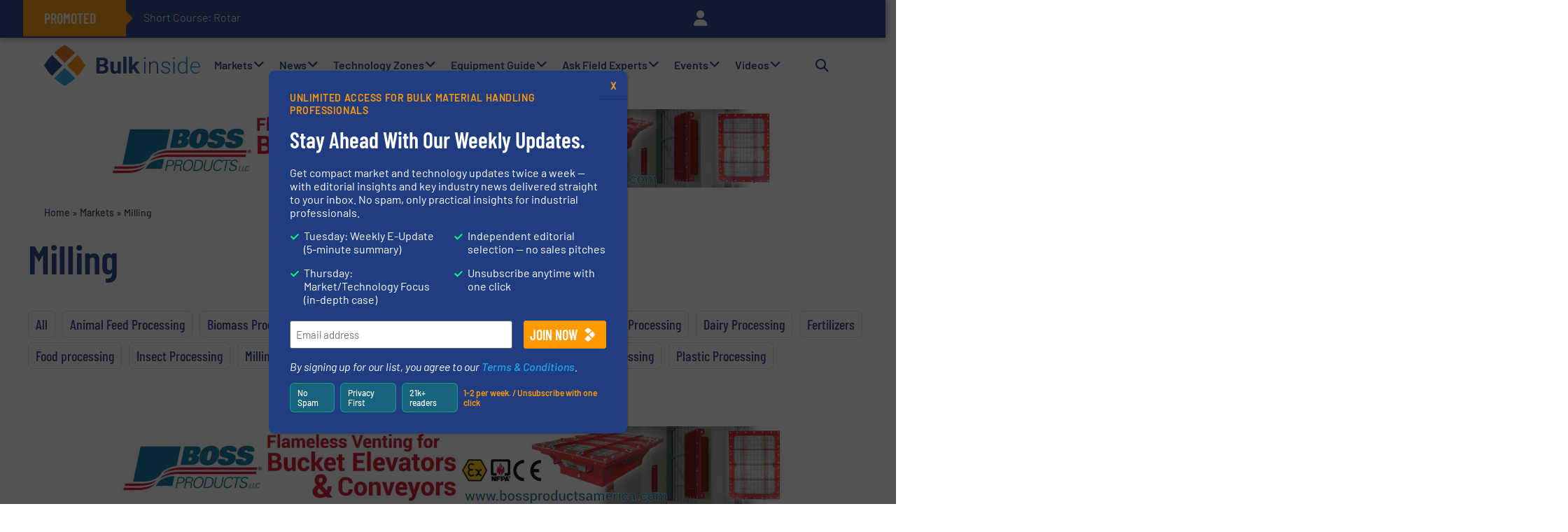

--- FILE ---
content_type: text/html; charset=UTF-8
request_url: https://bulkinside.com/milling-process/
body_size: 82559
content:
<!doctype html>
<html lang="en-US">
<head>
	<meta charset="UTF-8">
<script defer src="[data-uri]"></script>

	<meta name="viewport" content="width=device-width, initial-scale=1">
	<link rel="profile" href="https://gmpg.org/xfn/11">
	<meta name='robots' content='index, follow, max-image-preview:large, max-snippet:-1, max-video-preview:-1' />

	<!-- This site is optimized with the Yoast SEO Premium plugin v26.6 (Yoast SEO v26.8) - https://yoast.com/product/yoast-seo-premium-wordpress/ -->
	<title>Milling process technology &#8226; Global Milling Industry • BulkInside</title>
	<meta name="description" content="What&#039;s a milling process? Read facts and news about the process technology applied in the milling industry. Read the latest news / updates ➜" />
	<link rel="canonical" href="https://bulkinside.com/milling-process/" />
	<meta property="og:locale" content="en_US" />
	<meta property="og:type" content="article" />
	<meta property="og:title" content="Milling" />
	<meta property="og:description" content="What&#039;s a milling process? Read facts and news about the process technology applied in the milling industry. Read the latest news / updates ➜" />
	<meta property="og:url" content="https://bulkinside.com/milling-process/" />
	<meta property="og:site_name" content="BulkInside" />
	<meta property="article:publisher" content="https://www.facebook.com/bulkinside" />
	<meta property="article:modified_time" content="2025-05-01T13:01:18+00:00" />
	<meta name="twitter:card" content="summary_large_image" />
	<meta name="twitter:site" content="@BulkInside" />
	<meta name="twitter:label1" content="Est. reading time" />
	<meta name="twitter:data1" content="1 minute" />
	<script type="application/ld+json" class="yoast-schema-graph">{"@context":"https://schema.org","@graph":[{"@type":"WebPage","@id":"https://bulkinside.com/milling-process/","url":"https://bulkinside.com/milling-process/","name":"Milling process technology &#8226; Global Milling Industry • BulkInside","isPartOf":{"@id":"https://bulkinside.com/#website"},"datePublished":"2023-07-25T08:48:56+00:00","dateModified":"2025-05-01T13:01:18+00:00","description":"What's a milling process? Read facts and news about the process technology applied in the milling industry. Read the latest news / updates ➜","breadcrumb":{"@id":"https://bulkinside.com/milling-process/#breadcrumb"},"inLanguage":"en-US","potentialAction":[{"@type":"ReadAction","target":["https://bulkinside.com/milling-process/"]}]},{"@type":"BreadcrumbList","@id":"https://bulkinside.com/milling-process/#breadcrumb","itemListElement":[{"@type":"ListItem","position":1,"name":"Home","item":"https://bulkinside.com/"},{"@type":"ListItem","position":2,"name":"Markets","item":"https://bulkinside.com/process-industry-markets/"},{"@type":"ListItem","position":3,"name":"Milling"}]},{"@type":"WebSite","@id":"https://bulkinside.com/#website","url":"https://bulkinside.com/","name":"BulkInside","description":"Bulk Solids Handling &amp; Processing Innovations","publisher":{"@id":"https://bulkinside.com/#organization"},"potentialAction":[{"@type":"SearchAction","target":{"@type":"EntryPoint","urlTemplate":"https://bulkinside.com/?s={search_term_string}"},"query-input":{"@type":"PropertyValueSpecification","valueRequired":true,"valueName":"search_term_string"}}],"inLanguage":"en-US"},{"@type":"Organization","@id":"https://bulkinside.com/#organization","name":"BulkInside","url":"https://bulkinside.com/","logo":{"@type":"ImageObject","inLanguage":"en-US","@id":"https://bulkinside.com/#/schema/logo/image/","url":"https://bulkinside.com/wp-content/uploads/2022/07/BulkInside-Signature.png","contentUrl":"https://bulkinside.com/wp-content/uploads/2022/07/BulkInside-Signature.png","width":1988,"height":572,"caption":"BulkInside"},"image":{"@id":"https://bulkinside.com/#/schema/logo/image/"},"sameAs":["https://www.facebook.com/bulkinside","https://x.com/BulkInside","https://www.linkedin.com/company/bulkinside","https://www.youtube.com/bulksolids"]}]}</script>
	<!-- / Yoast SEO Premium plugin. -->


<style id='wp-img-auto-sizes-contain-inline-css'>
img:is([sizes=auto i],[sizes^="auto," i]){contain-intrinsic-size:3000px 1500px}
/*# sourceURL=wp-img-auto-sizes-contain-inline-css */
</style>
<link rel='stylesheet' id='wp-block-library-css' href='https://bulkinside.com/wp-includes/css/dist/block-library/style.min.css?ver=6.9' media='all' />
<style id='safe-svg-svg-icon-style-inline-css'>
.safe-svg-cover{text-align:center}.safe-svg-cover .safe-svg-inside{display:inline-block;max-width:100%}.safe-svg-cover svg{fill:currentColor;height:100%;max-height:100%;max-width:100%;width:100%}

/*# sourceURL=https://bulkinside.com/wp-content/plugins/safe-svg/dist/safe-svg-block-frontend.css */
</style>
<link rel='stylesheet' id='wp-components-css' href='https://bulkinside.com/wp-includes/css/dist/components/style.min.css?ver=6.9' media='all' />
<link rel='stylesheet' id='wp-preferences-css' href='https://bulkinside.com/wp-includes/css/dist/preferences/style.min.css?ver=6.9' media='all' />
<link rel='stylesheet' id='wp-block-editor-css' href='https://bulkinside.com/wp-includes/css/dist/block-editor/style.min.css?ver=6.9' media='all' />
<link rel='stylesheet' id='popup-maker-block-library-style-css' href='https://bulkinside.com/wp-content/plugins/popup-maker/dist/packages/block-library-style.css?ver=dbea705cfafe089d65f1' media='all' />
<link rel='stylesheet' id='jet-engine-frontend-css' href='https://bulkinside.com/wp-content/plugins/jet-engine/assets/css/frontend.css?ver=3.8.1.1' media='all' />
<style id='global-styles-inline-css'>
:root{--wp--preset--aspect-ratio--square: 1;--wp--preset--aspect-ratio--4-3: 4/3;--wp--preset--aspect-ratio--3-4: 3/4;--wp--preset--aspect-ratio--3-2: 3/2;--wp--preset--aspect-ratio--2-3: 2/3;--wp--preset--aspect-ratio--16-9: 16/9;--wp--preset--aspect-ratio--9-16: 9/16;--wp--preset--color--black: #000000;--wp--preset--color--cyan-bluish-gray: #abb8c3;--wp--preset--color--white: #ffffff;--wp--preset--color--pale-pink: #f78da7;--wp--preset--color--vivid-red: #cf2e2e;--wp--preset--color--luminous-vivid-orange: #ff6900;--wp--preset--color--luminous-vivid-amber: #fcb900;--wp--preset--color--light-green-cyan: #7bdcb5;--wp--preset--color--vivid-green-cyan: #00d084;--wp--preset--color--pale-cyan-blue: #8ed1fc;--wp--preset--color--vivid-cyan-blue: #0693e3;--wp--preset--color--vivid-purple: #9b51e0;--wp--preset--gradient--vivid-cyan-blue-to-vivid-purple: linear-gradient(135deg,rgb(6,147,227) 0%,rgb(155,81,224) 100%);--wp--preset--gradient--light-green-cyan-to-vivid-green-cyan: linear-gradient(135deg,rgb(122,220,180) 0%,rgb(0,208,130) 100%);--wp--preset--gradient--luminous-vivid-amber-to-luminous-vivid-orange: linear-gradient(135deg,rgb(252,185,0) 0%,rgb(255,105,0) 100%);--wp--preset--gradient--luminous-vivid-orange-to-vivid-red: linear-gradient(135deg,rgb(255,105,0) 0%,rgb(207,46,46) 100%);--wp--preset--gradient--very-light-gray-to-cyan-bluish-gray: linear-gradient(135deg,rgb(238,238,238) 0%,rgb(169,184,195) 100%);--wp--preset--gradient--cool-to-warm-spectrum: linear-gradient(135deg,rgb(74,234,220) 0%,rgb(151,120,209) 20%,rgb(207,42,186) 40%,rgb(238,44,130) 60%,rgb(251,105,98) 80%,rgb(254,248,76) 100%);--wp--preset--gradient--blush-light-purple: linear-gradient(135deg,rgb(255,206,236) 0%,rgb(152,150,240) 100%);--wp--preset--gradient--blush-bordeaux: linear-gradient(135deg,rgb(254,205,165) 0%,rgb(254,45,45) 50%,rgb(107,0,62) 100%);--wp--preset--gradient--luminous-dusk: linear-gradient(135deg,rgb(255,203,112) 0%,rgb(199,81,192) 50%,rgb(65,88,208) 100%);--wp--preset--gradient--pale-ocean: linear-gradient(135deg,rgb(255,245,203) 0%,rgb(182,227,212) 50%,rgb(51,167,181) 100%);--wp--preset--gradient--electric-grass: linear-gradient(135deg,rgb(202,248,128) 0%,rgb(113,206,126) 100%);--wp--preset--gradient--midnight: linear-gradient(135deg,rgb(2,3,129) 0%,rgb(40,116,252) 100%);--wp--preset--font-size--small: 13px;--wp--preset--font-size--medium: 20px;--wp--preset--font-size--large: 36px;--wp--preset--font-size--x-large: 42px;--wp--preset--spacing--20: 0.44rem;--wp--preset--spacing--30: 0.67rem;--wp--preset--spacing--40: 1rem;--wp--preset--spacing--50: 1.5rem;--wp--preset--spacing--60: 2.25rem;--wp--preset--spacing--70: 3.38rem;--wp--preset--spacing--80: 5.06rem;--wp--preset--shadow--natural: 6px 6px 9px rgba(0, 0, 0, 0.2);--wp--preset--shadow--deep: 12px 12px 50px rgba(0, 0, 0, 0.4);--wp--preset--shadow--sharp: 6px 6px 0px rgba(0, 0, 0, 0.2);--wp--preset--shadow--outlined: 6px 6px 0px -3px rgb(255, 255, 255), 6px 6px rgb(0, 0, 0);--wp--preset--shadow--crisp: 6px 6px 0px rgb(0, 0, 0);}:root { --wp--style--global--content-size: 800px;--wp--style--global--wide-size: 1200px; }:where(body) { margin: 0; }.wp-site-blocks > .alignleft { float: left; margin-right: 2em; }.wp-site-blocks > .alignright { float: right; margin-left: 2em; }.wp-site-blocks > .aligncenter { justify-content: center; margin-left: auto; margin-right: auto; }:where(.wp-site-blocks) > * { margin-block-start: 24px; margin-block-end: 0; }:where(.wp-site-blocks) > :first-child { margin-block-start: 0; }:where(.wp-site-blocks) > :last-child { margin-block-end: 0; }:root { --wp--style--block-gap: 24px; }:root :where(.is-layout-flow) > :first-child{margin-block-start: 0;}:root :where(.is-layout-flow) > :last-child{margin-block-end: 0;}:root :where(.is-layout-flow) > *{margin-block-start: 24px;margin-block-end: 0;}:root :where(.is-layout-constrained) > :first-child{margin-block-start: 0;}:root :where(.is-layout-constrained) > :last-child{margin-block-end: 0;}:root :where(.is-layout-constrained) > *{margin-block-start: 24px;margin-block-end: 0;}:root :where(.is-layout-flex){gap: 24px;}:root :where(.is-layout-grid){gap: 24px;}.is-layout-flow > .alignleft{float: left;margin-inline-start: 0;margin-inline-end: 2em;}.is-layout-flow > .alignright{float: right;margin-inline-start: 2em;margin-inline-end: 0;}.is-layout-flow > .aligncenter{margin-left: auto !important;margin-right: auto !important;}.is-layout-constrained > .alignleft{float: left;margin-inline-start: 0;margin-inline-end: 2em;}.is-layout-constrained > .alignright{float: right;margin-inline-start: 2em;margin-inline-end: 0;}.is-layout-constrained > .aligncenter{margin-left: auto !important;margin-right: auto !important;}.is-layout-constrained > :where(:not(.alignleft):not(.alignright):not(.alignfull)){max-width: var(--wp--style--global--content-size);margin-left: auto !important;margin-right: auto !important;}.is-layout-constrained > .alignwide{max-width: var(--wp--style--global--wide-size);}body .is-layout-flex{display: flex;}.is-layout-flex{flex-wrap: wrap;align-items: center;}.is-layout-flex > :is(*, div){margin: 0;}body .is-layout-grid{display: grid;}.is-layout-grid > :is(*, div){margin: 0;}body{padding-top: 0px;padding-right: 0px;padding-bottom: 0px;padding-left: 0px;}a:where(:not(.wp-element-button)){text-decoration: underline;}:root :where(.wp-element-button, .wp-block-button__link){background-color: #32373c;border-width: 0;color: #fff;font-family: inherit;font-size: inherit;font-style: inherit;font-weight: inherit;letter-spacing: inherit;line-height: inherit;padding-top: calc(0.667em + 2px);padding-right: calc(1.333em + 2px);padding-bottom: calc(0.667em + 2px);padding-left: calc(1.333em + 2px);text-decoration: none;text-transform: inherit;}.has-black-color{color: var(--wp--preset--color--black) !important;}.has-cyan-bluish-gray-color{color: var(--wp--preset--color--cyan-bluish-gray) !important;}.has-white-color{color: var(--wp--preset--color--white) !important;}.has-pale-pink-color{color: var(--wp--preset--color--pale-pink) !important;}.has-vivid-red-color{color: var(--wp--preset--color--vivid-red) !important;}.has-luminous-vivid-orange-color{color: var(--wp--preset--color--luminous-vivid-orange) !important;}.has-luminous-vivid-amber-color{color: var(--wp--preset--color--luminous-vivid-amber) !important;}.has-light-green-cyan-color{color: var(--wp--preset--color--light-green-cyan) !important;}.has-vivid-green-cyan-color{color: var(--wp--preset--color--vivid-green-cyan) !important;}.has-pale-cyan-blue-color{color: var(--wp--preset--color--pale-cyan-blue) !important;}.has-vivid-cyan-blue-color{color: var(--wp--preset--color--vivid-cyan-blue) !important;}.has-vivid-purple-color{color: var(--wp--preset--color--vivid-purple) !important;}.has-black-background-color{background-color: var(--wp--preset--color--black) !important;}.has-cyan-bluish-gray-background-color{background-color: var(--wp--preset--color--cyan-bluish-gray) !important;}.has-white-background-color{background-color: var(--wp--preset--color--white) !important;}.has-pale-pink-background-color{background-color: var(--wp--preset--color--pale-pink) !important;}.has-vivid-red-background-color{background-color: var(--wp--preset--color--vivid-red) !important;}.has-luminous-vivid-orange-background-color{background-color: var(--wp--preset--color--luminous-vivid-orange) !important;}.has-luminous-vivid-amber-background-color{background-color: var(--wp--preset--color--luminous-vivid-amber) !important;}.has-light-green-cyan-background-color{background-color: var(--wp--preset--color--light-green-cyan) !important;}.has-vivid-green-cyan-background-color{background-color: var(--wp--preset--color--vivid-green-cyan) !important;}.has-pale-cyan-blue-background-color{background-color: var(--wp--preset--color--pale-cyan-blue) !important;}.has-vivid-cyan-blue-background-color{background-color: var(--wp--preset--color--vivid-cyan-blue) !important;}.has-vivid-purple-background-color{background-color: var(--wp--preset--color--vivid-purple) !important;}.has-black-border-color{border-color: var(--wp--preset--color--black) !important;}.has-cyan-bluish-gray-border-color{border-color: var(--wp--preset--color--cyan-bluish-gray) !important;}.has-white-border-color{border-color: var(--wp--preset--color--white) !important;}.has-pale-pink-border-color{border-color: var(--wp--preset--color--pale-pink) !important;}.has-vivid-red-border-color{border-color: var(--wp--preset--color--vivid-red) !important;}.has-luminous-vivid-orange-border-color{border-color: var(--wp--preset--color--luminous-vivid-orange) !important;}.has-luminous-vivid-amber-border-color{border-color: var(--wp--preset--color--luminous-vivid-amber) !important;}.has-light-green-cyan-border-color{border-color: var(--wp--preset--color--light-green-cyan) !important;}.has-vivid-green-cyan-border-color{border-color: var(--wp--preset--color--vivid-green-cyan) !important;}.has-pale-cyan-blue-border-color{border-color: var(--wp--preset--color--pale-cyan-blue) !important;}.has-vivid-cyan-blue-border-color{border-color: var(--wp--preset--color--vivid-cyan-blue) !important;}.has-vivid-purple-border-color{border-color: var(--wp--preset--color--vivid-purple) !important;}.has-vivid-cyan-blue-to-vivid-purple-gradient-background{background: var(--wp--preset--gradient--vivid-cyan-blue-to-vivid-purple) !important;}.has-light-green-cyan-to-vivid-green-cyan-gradient-background{background: var(--wp--preset--gradient--light-green-cyan-to-vivid-green-cyan) !important;}.has-luminous-vivid-amber-to-luminous-vivid-orange-gradient-background{background: var(--wp--preset--gradient--luminous-vivid-amber-to-luminous-vivid-orange) !important;}.has-luminous-vivid-orange-to-vivid-red-gradient-background{background: var(--wp--preset--gradient--luminous-vivid-orange-to-vivid-red) !important;}.has-very-light-gray-to-cyan-bluish-gray-gradient-background{background: var(--wp--preset--gradient--very-light-gray-to-cyan-bluish-gray) !important;}.has-cool-to-warm-spectrum-gradient-background{background: var(--wp--preset--gradient--cool-to-warm-spectrum) !important;}.has-blush-light-purple-gradient-background{background: var(--wp--preset--gradient--blush-light-purple) !important;}.has-blush-bordeaux-gradient-background{background: var(--wp--preset--gradient--blush-bordeaux) !important;}.has-luminous-dusk-gradient-background{background: var(--wp--preset--gradient--luminous-dusk) !important;}.has-pale-ocean-gradient-background{background: var(--wp--preset--gradient--pale-ocean) !important;}.has-electric-grass-gradient-background{background: var(--wp--preset--gradient--electric-grass) !important;}.has-midnight-gradient-background{background: var(--wp--preset--gradient--midnight) !important;}.has-small-font-size{font-size: var(--wp--preset--font-size--small) !important;}.has-medium-font-size{font-size: var(--wp--preset--font-size--medium) !important;}.has-large-font-size{font-size: var(--wp--preset--font-size--large) !important;}.has-x-large-font-size{font-size: var(--wp--preset--font-size--x-large) !important;}
:root :where(.wp-block-pullquote){font-size: 1.5em;line-height: 1.6;}
/*# sourceURL=global-styles-inline-css */
</style>
<link rel='stylesheet' id='events-manager-css' href='https://bulkinside.com/wp-content/plugins/events-manager/includes/css/events-manager.min.css?ver=7.2.3.1' media='all' />
<style id='events-manager-inline-css'>
body .em { --font-family : inherit; --font-weight : inherit; --font-size : 1em; --line-height : inherit; }
/*# sourceURL=events-manager-inline-css */
</style>
<link rel='stylesheet' id='cmplz-general-css' href='https://bulkinside.com/wp-content/plugins/complianz-gdpr-premium/assets/css/cookieblocker.min.css?ver=1762236110' media='all' />
<link rel='stylesheet' id='font-awesome-css' href='https://bulkinside.com/wp-content/plugins/elementor/assets/lib/font-awesome/css/font-awesome.min.css?ver=4.7.0' media='all' />
<link rel='stylesheet' id='hello-elementor-css' href='https://bulkinside.com/wp-content/themes/hello-elementor/assets/css/reset.css?ver=3.4.6' media='all' />
<link rel="stylesheet" id="hello-buro-staal-css" href="https://bulkinside.com/wp-content/cache/perfmatters/bulkinside.com/minify/80328b6f205b.style.min.css?ver=1.0.20" media="all">
<link rel='stylesheet' id='hello-elementor-theme-style-css' href='https://bulkinside.com/wp-content/themes/hello-elementor/assets/css/theme.css?ver=3.4.6' media='all' />
<link rel='stylesheet' id='hello-elementor-header-footer-css' href='https://bulkinside.com/wp-content/themes/hello-elementor/assets/css/header-footer.css?ver=3.4.6' media='all' />
<link rel='stylesheet' id='jet-menu-public-styles-css' href='https://bulkinside.com/wp-content/plugins/jet-menu/assets/public/css/public.css?ver=2.4.18' media='all' />
<link rel='stylesheet' id='e-sticky-css' href='https://bulkinside.com/wp-content/plugins/elementor-pro/assets/css/modules/sticky.min.css?ver=3.34.2' media='all' />
<link rel='stylesheet' id='elementor-frontend-css' href='https://bulkinside.com/wp-content/plugins/elementor/assets/css/frontend.min.css?ver=3.34.2' media='all' />
<style id='elementor-frontend-inline-css'>
.elementor-kit-143664{--e-global-color-primary:#1F3D80;--e-global-color-secondary:#23A5ED;--e-global-color-text:#000000;--e-global-color-accent:#1F3D80;--e-global-color-5f69d47:#ED721C;--e-global-color-6b77449:#C6C6C6;--e-global-color-8b5b117:#FFFFFF;--e-global-color-2292b9e:#8C5E38;--e-global-color-a338df6:#EFF3FB;--e-global-color-05aba6f:#FF9900;--e-global-color-459b3c0:#C6C6C6;--e-global-color-d28b466:#FFFFFF;--e-global-color-0b72220:#EEEEEE;--e-global-color-8ccec5f:#999999;--e-global-color-fc4bff3:#8C5E38;--e-global-color-521b604:#FBF1EF;--e-global-typography-primary-font-family:"Barlow Condensed";--e-global-typography-primary-font-weight:600;--e-global-typography-secondary-font-family:"Barlow Condensed";--e-global-typography-secondary-font-weight:400;--e-global-typography-text-font-family:"Barlow";--e-global-typography-text-font-weight:400;--e-global-typography-accent-font-family:"Roboto";--e-global-typography-accent-font-weight:500;color:var( --e-global-color-text );font-family:"Barlow", Sans-serif;font-size:18px;}.elementor-kit-143664 button,.elementor-kit-143664 input[type="button"],.elementor-kit-143664 input[type="submit"],.elementor-kit-143664 .elementor-button{background-color:var( --e-global-color-05aba6f );font-family:"Barlow Condensed", Sans-serif;font-size:20px;font-weight:600;text-transform:uppercase;text-decoration:none;color:var( --e-global-color-d28b466 );border-style:solid;border-width:1px 1px 1px 1px;}.elementor-kit-143664 button:hover,.elementor-kit-143664 button:focus,.elementor-kit-143664 input[type="button"]:hover,.elementor-kit-143664 input[type="button"]:focus,.elementor-kit-143664 input[type="submit"]:hover,.elementor-kit-143664 input[type="submit"]:focus,.elementor-kit-143664 .elementor-button:hover,.elementor-kit-143664 .elementor-button:focus{background-color:var( --e-global-color-text );color:var( --e-global-color-d28b466 );border-style:solid;border-width:1px 1px 1px 1px;border-radius:0px 0px 0px 0px;}.elementor-kit-143664 e-page-transition{background-color:#FFBC7D;}.elementor-kit-143664 a{color:var( --e-global-color-secondary );font-weight:500;text-decoration:none;}.elementor-kit-143664 a:hover{color:var( --e-global-color-05aba6f );font-weight:500;}.elementor-kit-143664 h1{color:var( --e-global-color-text );font-family:"Barlow Condensed", Sans-serif;font-size:35px;font-weight:600;}.elementor-kit-143664 h2{color:var( --e-global-color-text );font-family:"Barlow Condensed", Sans-serif;font-size:32px;font-weight:600;line-height:36px;}.elementor-kit-143664 h3{color:var( --e-global-color-text );font-family:"Barlow Condensed", Sans-serif;font-weight:600;line-height:1.2em;}.elementor-kit-143664 h4{color:var( --e-global-color-text );font-family:"Barlow Condensed", Sans-serif;font-size:20px;font-weight:600;line-height:1.4em;}.elementor-section.elementor-section-boxed > .elementor-container{max-width:1200px;}.e-con{--container-max-width:1200px;}.elementor-widget:not(:last-child){margin-block-end:20px;}.elementor-element{--widgets-spacing:20px 20px;--widgets-spacing-row:20px;--widgets-spacing-column:20px;}{}h1.entry-title{display:var(--page-title-display);}.site-header .site-branding{flex-direction:column;align-items:stretch;}.site-header{padding-inline-end:0px;padding-inline-start:0px;}.site-footer .site-branding{flex-direction:column;align-items:stretch;}@media(max-width:1024px){.elementor-section.elementor-section-boxed > .elementor-container{max-width:1024px;}.e-con{--container-max-width:1024px;}}@media(max-width:767px){.elementor-kit-143664 h1{font-size:35px;}.elementor-kit-143664 h3{font-size:24px;}.elementor-kit-143664 h4{font-size:20px;}.elementor-section.elementor-section-boxed > .elementor-container{max-width:767px;}.e-con{--container-max-width:767px;}}
.elementor-144288 .elementor-element.elementor-element-2970fe9b{--display:flex;--flex-direction:row;--container-widget-width:calc( ( 1 - var( --container-widget-flex-grow ) ) * 100% );--container-widget-height:100%;--container-widget-flex-grow:1;--container-widget-align-self:stretch;--flex-wrap-mobile:wrap;--align-items:stretch;--gap:10px 10px;--row-gap:10px;--column-gap:10px;--overflow:hidden;box-shadow:0px 0px 10px 0px rgba(0,0,0,0.5);--padding-top:0px;--padding-bottom:0px;--padding-left:0px;--padding-right:0px;--z-index:999;}.elementor-144288 .elementor-element.elementor-element-2970fe9b:not(.elementor-motion-effects-element-type-background), .elementor-144288 .elementor-element.elementor-element-2970fe9b > .elementor-motion-effects-container > .elementor-motion-effects-layer{background-color:var( --e-global-color-primary );}.elementor-144288 .elementor-element.elementor-element-3fbf25c6{--display:flex;--justify-content:center;--padding-top:0px;--padding-bottom:0px;--padding-left:0px;--padding-right:0px;}.elementor-144288 .elementor-element.elementor-element-4c4cc61b .jet-text-ticker__title{background-color:var( --e-global-color-05aba6f );color:var( --e-global-color-d28b466 );padding:11px 30px 11px 30px;}.elementor-144288 .elementor-element.elementor-element-4c4cc61b  .jet-text-ticker__title{font-family:"Barlow Condensed", Sans-serif;font-size:20px;font-weight:600;}body:not(.rtl) .elementor-144288 .elementor-element.elementor-element-4c4cc61b .jet-text-ticker__title:after{position:absolute;content:"";width:0;height:0;border-style:solid;border-width:10px 0 10px 10px;border-color:transparent transparent transparent var( --e-global-color-05aba6f );left:100%;top:50%;margin-top:-10px;z-index:999;}.rtl .elementor-144288 .elementor-element.elementor-element-4c4cc61b .jet-text-ticker__title:after{position:absolute;content:"";width:0;height:0;border-style:solid;border-width:10px 10px 10px 0;border-color:transparent var( --e-global-color-05aba6f ) transparent transparent;right:100%;top:50%;margin-top:-10px;z-index:999;}.elementor-144288 .elementor-element.elementor-element-4c4cc61b .jet-text-ticker__posts{padding:0px 0px 0px 25px;}.elementor-144288 .elementor-element.elementor-element-4c4cc61b .jet-text-ticker__item-typed{color:var( --e-global-color-d28b466 );}.elementor-144288 .elementor-element.elementor-element-4c4cc61b  .jet-text-ticker__item-typed{font-size:16px;font-weight:300;}.elementor-144288 .elementor-element.elementor-element-4c4cc61b .jet-blog-arrow svg *{fill:var( --e-global-color-secondary );}.elementor-144288 .elementor-element.elementor-element-4c4cc61b .jet-blog-arrow{color:var( --e-global-color-secondary );width:20px;height:20px;border-style:solid;border-width:1px 1px 1px 1px;}.elementor-144288 .elementor-element.elementor-element-4c4cc61b .jet-blog-arrow:before{font-size:20px;}.elementor-144288 .elementor-element.elementor-element-4c4cc61b .jet-blog-arrow svg{width:20px;height:20px;}.elementor-144288 .elementor-element.elementor-element-4c4cc61b .jet-blog-arrow:hover{border-style:solid;border-width:1px 1px 1px 1px;}.elementor-144288 .elementor-element.elementor-element-4c4cc61b .jet-blog-arrow.jet-arrow-prev{top:0px;bottom:auto;}.elementor-144288 .elementor-element.elementor-element-4c4cc61b .jet-blog-arrow.jet-arrow-next{top:0px;bottom:auto;right:-65px;left:auto;}.elementor-144288 .elementor-element.elementor-element-7cd905e0{--display:flex;--flex-direction:row;--container-widget-width:calc( ( 1 - var( --container-widget-flex-grow ) ) * 100% );--container-widget-height:100%;--container-widget-flex-grow:1;--container-widget-align-self:stretch;--flex-wrap-mobile:wrap;--justify-content:flex-end;--align-items:center;}.elementor-144288 .elementor-element.elementor-element-3642fe2d{width:auto;max-width:auto;}.elementor-144288 .elementor-element.elementor-element-3642fe2d > .elementor-widget-container{padding:5px 0px 0px 0px;}.elementor-144288 .elementor-element.elementor-element-3642fe2d .elementor-icon-wrapper{text-align:end;}.elementor-144288 .elementor-element.elementor-element-3642fe2d.elementor-view-stacked .elementor-icon{background-color:var( --e-global-color-8b5b117 );}.elementor-144288 .elementor-element.elementor-element-3642fe2d.elementor-view-framed .elementor-icon, .elementor-144288 .elementor-element.elementor-element-3642fe2d.elementor-view-default .elementor-icon{color:var( --e-global-color-8b5b117 );border-color:var( --e-global-color-8b5b117 );}.elementor-144288 .elementor-element.elementor-element-3642fe2d.elementor-view-framed .elementor-icon, .elementor-144288 .elementor-element.elementor-element-3642fe2d.elementor-view-default .elementor-icon svg{fill:var( --e-global-color-8b5b117 );}.elementor-144288 .elementor-element.elementor-element-3642fe2d.elementor-view-stacked .elementor-icon:hover{background-color:var( --e-global-color-5f69d47 );}.elementor-144288 .elementor-element.elementor-element-3642fe2d.elementor-view-framed .elementor-icon:hover, .elementor-144288 .elementor-element.elementor-element-3642fe2d.elementor-view-default .elementor-icon:hover{color:var( --e-global-color-5f69d47 );border-color:var( --e-global-color-5f69d47 );}.elementor-144288 .elementor-element.elementor-element-3642fe2d.elementor-view-framed .elementor-icon:hover, .elementor-144288 .elementor-element.elementor-element-3642fe2d.elementor-view-default .elementor-icon:hover svg{fill:var( --e-global-color-5f69d47 );}.elementor-144288 .elementor-element.elementor-element-3642fe2d .elementor-icon{font-size:22px;}.elementor-144288 .elementor-element.elementor-element-3642fe2d .elementor-icon svg{height:22px;}.elementor-144288 .elementor-element.elementor-element-17b5e673{--display:flex;--flex-direction:row;--container-widget-width:calc( ( 1 - var( --container-widget-flex-grow ) ) * 100% );--container-widget-height:100%;--container-widget-flex-grow:1;--container-widget-align-self:stretch;--flex-wrap-mobile:wrap;--align-items:center;--gap:10px 10px;--row-gap:10px;--column-gap:10px;--margin-top:0px;--margin-bottom:0px;--margin-left:0px;--margin-right:0px;--padding-top:0%;--padding-bottom:0%;--padding-left:5%;--padding-right:5%;}.elementor-144288 .elementor-element.elementor-element-2af6a26e{--display:flex;--padding-top:10px;--padding-bottom:10px;--padding-left:0px;--padding-right:0px;}.elementor-144288 .elementor-element.elementor-element-5d3addf6{z-index:10;text-align:start;}.elementor-144288 .elementor-element.elementor-element-5d3addf6 img{width:360px;}.elementor-144288 .elementor-element.elementor-element-491f8d48{--display:flex;--justify-content:center;}.elementor-144288 .elementor-element.elementor-element-698a0c26 > .elementor-widget-container{margin:0px 0px -15px 0px;}.elementor-144288 .elementor-element.elementor-element-698a0c26{z-index:99;--jmm-top-items-hor-align:right;--jmm-top-item-title-color:var( --e-global-color-accent );--jmm-top-item-dropdown-icon-color:var( --e-global-color-accent );--jmm-sub-item-icon-color:var( --e-global-color-accent );--jmm-sub-item-dropdown-icon-color:var( --e-global-color-accent );--jmm-top-hover-item-title-color:var( --e-global-color-05aba6f );--jmm-top-hover-item-dropdown-color:var( --e-global-color-05aba6f );--jmm-sub-hover-item-dropdown-color:var( --e-global-color-05aba6f );--jmm-top-active-item-title-color:var( --e-global-color-05aba6f );--jmm-top-active-item-dropdown-color:var( --e-global-color-05aba6f );--jmm-sub-active-item-dropdown-icon-color:var( --e-global-color-05aba6f );--jmm-dropdown-toggle-color:var( --e-global-color-accent );--jmm-dropdown-hover-toggle-color:#FF9019;--jmm-dropdown-active-toggle-color:#FF9019;}.elementor-144288 .elementor-element.elementor-element-698a0c26 .jet-mega-menu.jet-mega-menu--layout-horizontal .jet-mega-menu-item__link--top-level,
							.elementor-144288 .elementor-element.elementor-element-698a0c26 .jet-mega-menu.jet-mega-menu--layout-vertical .jet-mega-menu-item__link--top-level{font-size:16px;font-weight:600;text-decoration:none;line-height:19px;}.elementor-144288 .elementor-element.elementor-element-698a0c26 .jet-mobile-menu__toggle .jet-mobile-menu__toggle-icon{color:var( --e-global-color-accent );}.elementor-144288 .elementor-element.elementor-element-698a0c26 .jet-mobile-menu__toggle .jet-mobile-menu__toggle-text{color:var( --e-global-color-accent );font-weight:600;}.elementor-144288 .elementor-element.elementor-element-698a0c26 .jet-mobile-menu__container{z-index:999;}.elementor-144288 .elementor-element.elementor-element-698a0c26 .jet-mobile-menu__container .jet-mobile-menu-cover{z-index:calc(999-1);}.elementor-144288 .elementor-element.elementor-element-698a0c26 .jet-mobile-menu__item .jet-menu-label{color:var( --e-global-color-accent );}.elementor-144288 .elementor-element.elementor-element-698a0c26 .jet-mobile-menu__item .mobile-sub-level-link .jet-menu-label{color:var( --e-global-color-accent );}.elementor-144288 .elementor-element.elementor-element-fd1597c{--display:flex;--justify-content:center;}.elementor-144288 .elementor-element.elementor-element-473b04f8 > .elementor-widget-container{padding:0px 0px 0px 0px;}.elementor-144288 .elementor-element.elementor-element-473b04f8 .elementor-search-form{text-align:center;}.elementor-144288 .elementor-element.elementor-element-473b04f8 .elementor-search-form__toggle{--e-search-form-toggle-size:33px;--e-search-form-toggle-color:var( --e-global-color-accent );--e-search-form-toggle-background-color:#FFFFFF00;}.elementor-144288 .elementor-element.elementor-element-473b04f8.elementor-search-form--skin-full_screen .elementor-search-form__container{background-color:var( --e-global-color-accent );}.elementor-144288 .elementor-element.elementor-element-473b04f8:not(.elementor-search-form--skin-full_screen) .elementor-search-form__container{border-radius:4px;}.elementor-144288 .elementor-element.elementor-element-473b04f8.elementor-search-form--skin-full_screen input[type="search"].elementor-search-form__input{border-radius:4px;}.elementor-144288 .elementor-element.elementor-element-1c6fb51b{--display:flex;--flex-direction:row;--container-widget-width:calc( ( 1 - var( --container-widget-flex-grow ) ) * 100% );--container-widget-height:100%;--container-widget-flex-grow:1;--container-widget-align-self:stretch;--flex-wrap-mobile:wrap;--align-items:stretch;--gap:10px 10px;--row-gap:10px;--column-gap:10px;--margin-top:0px;--margin-bottom:0px;--margin-left:0px;--margin-right:0px;--padding-top:0%;--padding-bottom:0%;--padding-left:5%;--padding-right:5%;}.elementor-144288 .elementor-element.elementor-element-23b0577c{--display:flex;--padding-top:10px;--padding-bottom:10px;--padding-left:0px;--padding-right:0px;}.elementor-144288 .elementor-element.elementor-element-262674b{--display:flex;}.elementor-144288 .elementor-element.elementor-element-13c7e9f2{--display:flex;}.elementor-144288 .elementor-element.elementor-element-7bec8a18{--display:flex;--flex-direction:row;--container-widget-width:calc( ( 1 - var( --container-widget-flex-grow ) ) * 100% );--container-widget-height:100%;--container-widget-flex-grow:1;--container-widget-align-self:stretch;--flex-wrap-mobile:wrap;--align-items:stretch;--gap:10px 10px;--row-gap:10px;--column-gap:10px;--margin-top:0px;--margin-bottom:0px;--margin-left:0px;--margin-right:0px;--padding-top:0%;--padding-bottom:0%;--padding-left:5%;--padding-right:5%;}.elementor-144288 .elementor-element.elementor-element-59a11fa7{--display:flex;--padding-top:10px;--padding-bottom:10px;--padding-left:0px;--padding-right:0px;}.elementor-144288 .elementor-element.elementor-element-7e766285{z-index:10;text-align:start;}.elementor-144288 .elementor-element.elementor-element-7e766285 img{width:360px;}.elementor-144288 .elementor-element.elementor-element-3d0c48f5{--display:flex;}.elementor-144288 .elementor-element.elementor-element-4e08462e{--display:flex;}.elementor-144288 .elementor-element.elementor-element-52232a00 .elementor-menu-toggle{margin:0 auto;background-color:var( --e-global-color-8b5b117 );}.elementor-144288 .elementor-element.elementor-element-52232a00 .elementor-nav-menu--dropdown a, .elementor-144288 .elementor-element.elementor-element-52232a00 .elementor-menu-toggle{color:var( --e-global-color-accent );fill:var( --e-global-color-accent );}.elementor-144288 .elementor-element.elementor-element-52232a00 .elementor-nav-menu--dropdown{background-color:var( --e-global-color-d28b466 );}.elementor-144288 .elementor-element.elementor-element-52232a00 .elementor-nav-menu--dropdown a:hover,
					.elementor-144288 .elementor-element.elementor-element-52232a00 .elementor-nav-menu--dropdown a:focus,
					.elementor-144288 .elementor-element.elementor-element-52232a00 .elementor-nav-menu--dropdown a.elementor-item-active,
					.elementor-144288 .elementor-element.elementor-element-52232a00 .elementor-nav-menu--dropdown a.highlighted,
					.elementor-144288 .elementor-element.elementor-element-52232a00 .elementor-menu-toggle:hover,
					.elementor-144288 .elementor-element.elementor-element-52232a00 .elementor-menu-toggle:focus{color:var( --e-global-color-05aba6f );}.elementor-144288 .elementor-element.elementor-element-52232a00 .elementor-nav-menu--dropdown a:hover,
					.elementor-144288 .elementor-element.elementor-element-52232a00 .elementor-nav-menu--dropdown a:focus,
					.elementor-144288 .elementor-element.elementor-element-52232a00 .elementor-nav-menu--dropdown a.elementor-item-active,
					.elementor-144288 .elementor-element.elementor-element-52232a00 .elementor-nav-menu--dropdown a.highlighted{background-color:var( --e-global-color-d28b466 );}.elementor-144288 .elementor-element.elementor-element-52232a00 .elementor-nav-menu--dropdown a.elementor-item-active{color:var( --e-global-color-05aba6f );background-color:var( --e-global-color-d28b466 );}.elementor-144288 .elementor-element.elementor-element-52232a00 .elementor-nav-menu--main .elementor-nav-menu--dropdown, .elementor-144288 .elementor-element.elementor-element-52232a00 .elementor-nav-menu__container.elementor-nav-menu--dropdown{box-shadow:0px 0px 10px 0px rgba(0,0,0,0.5);}.elementor-144288 .elementor-element.elementor-element-52232a00 div.elementor-menu-toggle{color:var( --e-global-color-accent );}.elementor-144288 .elementor-element.elementor-element-52232a00 div.elementor-menu-toggle svg{fill:var( --e-global-color-accent );}.elementor-144288 .elementor-element.elementor-element-52232a00 div.elementor-menu-toggle:hover, .elementor-144288 .elementor-element.elementor-element-52232a00 div.elementor-menu-toggle:focus{color:var( --e-global-color-accent );}.elementor-144288 .elementor-element.elementor-element-52232a00 div.elementor-menu-toggle:hover svg, .elementor-144288 .elementor-element.elementor-element-52232a00 div.elementor-menu-toggle:focus svg{fill:var( --e-global-color-accent );}.elementor-144288 .elementor-element.elementor-element-65668a78{--display:flex;}.elementor-144288 .elementor-element.elementor-element-245cfa0f{width:auto;max-width:auto;}.elementor-144288 .elementor-element.elementor-element-245cfa0f > .elementor-widget-container{padding:5px 0px 0px 0px;}.elementor-144288 .elementor-element.elementor-element-245cfa0f .elementor-icon-wrapper{text-align:end;}.elementor-144288 .elementor-element.elementor-element-245cfa0f.elementor-view-stacked .elementor-icon{background-color:var( --e-global-color-accent );}.elementor-144288 .elementor-element.elementor-element-245cfa0f.elementor-view-framed .elementor-icon, .elementor-144288 .elementor-element.elementor-element-245cfa0f.elementor-view-default .elementor-icon{color:var( --e-global-color-accent );border-color:var( --e-global-color-accent );}.elementor-144288 .elementor-element.elementor-element-245cfa0f.elementor-view-framed .elementor-icon, .elementor-144288 .elementor-element.elementor-element-245cfa0f.elementor-view-default .elementor-icon svg{fill:var( --e-global-color-accent );}.elementor-144288 .elementor-element.elementor-element-245cfa0f.elementor-view-stacked .elementor-icon:hover{background-color:#FF9019;}.elementor-144288 .elementor-element.elementor-element-245cfa0f.elementor-view-framed .elementor-icon:hover, .elementor-144288 .elementor-element.elementor-element-245cfa0f.elementor-view-default .elementor-icon:hover{color:#FF9019;border-color:#FF9019;}.elementor-144288 .elementor-element.elementor-element-245cfa0f.elementor-view-framed .elementor-icon:hover, .elementor-144288 .elementor-element.elementor-element-245cfa0f.elementor-view-default .elementor-icon:hover svg{fill:#FF9019;}.elementor-144288 .elementor-element.elementor-element-245cfa0f .elementor-icon{font-size:22px;}.elementor-144288 .elementor-element.elementor-element-245cfa0f .elementor-icon svg{height:22px;}.elementor-144288 .elementor-element.elementor-element-dc619a5{--display:flex;--flex-direction:column;--container-widget-width:calc( ( 1 - var( --container-widget-flex-grow ) ) * 100% );--container-widget-height:initial;--container-widget-flex-grow:0;--container-widget-align-self:initial;--flex-wrap-mobile:wrap;--justify-content:center;--align-items:center;--gap:10px 10px;--row-gap:10px;--column-gap:10px;--margin-top:0%;--margin-bottom:0%;--margin-left:0%;--margin-right:0%;--padding-top:2%;--padding-bottom:0%;--padding-left:5%;--padding-right:5%;}.elementor-144288 .elementor-element.elementor-element-53352f9{--display:flex;--flex-direction:column;--container-widget-width:calc( ( 1 - var( --container-widget-flex-grow ) ) * 100% );--container-widget-height:initial;--container-widget-flex-grow:0;--container-widget-align-self:initial;--flex-wrap-mobile:wrap;--align-items:center;--padding-top:0%;--padding-bottom:0%;--padding-left:0%;--padding-right:0%;}.elementor-144288 .elementor-element.elementor-element-e0f4b8d{width:var( --container-widget-width, 970px );max-width:970px;--container-widget-width:970px;--container-widget-flex-grow:0;}.elementor-144288 .elementor-element.elementor-element-e0f4b8d.elementor-element{--align-self:center;}.elementor-144288 .elementor-element.elementor-element-45398f3{width:var( --container-widget-width, 970px );max-width:970px;--container-widget-width:970px;--container-widget-flex-grow:0;}.elementor-144288 .elementor-element.elementor-element-45398f3.elementor-element{--align-self:center;}.elementor-144288 .elementor-element.elementor-element-c452bce{width:var( --container-widget-width, 970px );max-width:970px;--container-widget-width:970px;--container-widget-flex-grow:0;}.elementor-144288 .elementor-element.elementor-element-c452bce .jet-listing-dynamic-field .jet-listing-dynamic-field__inline-wrap{width:auto;}.elementor-144288 .elementor-element.elementor-element-c452bce .jet-listing-dynamic-field .jet-listing-dynamic-field__content{width:auto;}.elementor-144288 .elementor-element.elementor-element-c452bce .jet-listing-dynamic-field{justify-content:center;}.elementor-144288 .elementor-element.elementor-element-c452bce .jet-listing-dynamic-field__content{text-align:center;}.elementor-144288 .elementor-element.elementor-element-e1342d8{--display:flex;--flex-direction:row;--container-widget-width:initial;--container-widget-height:100%;--container-widget-flex-grow:1;--container-widget-align-self:stretch;--flex-wrap-mobile:wrap;--justify-content:flex-start;--margin-top:2%;--margin-bottom:0%;--margin-left:0%;--margin-right:0%;--padding-top:0px;--padding-bottom:5px;--padding-left:0px;--padding-right:0px;}.elementor-144288 .elementor-element.elementor-element-3ed3743{font-size:14px;font-weight:normal;}.elementor-144288 .elementor-element.elementor-element-3ed3743 a{color:var( --e-global-color-accent );}.elementor-144288 .elementor-element.elementor-element-3ed3743 a:hover{color:var( --e-global-color-05aba6f );}.elementor-144288 .elementor-element.elementor-element-24bcf41{--display:flex;}.elementor-theme-builder-content-area{height:400px;}.elementor-location-header:before, .elementor-location-footer:before{content:"";display:table;clear:both;}@media(max-width:1024px){.elementor-144288 .elementor-element.elementor-element-698a0c26{--jmm-top-items-hor-align:center;}.elementor-144288 .elementor-element.elementor-element-262674b{--flex-direction:row;--container-widget-width:initial;--container-widget-height:100%;--container-widget-flex-grow:1;--container-widget-align-self:stretch;--flex-wrap-mobile:wrap;--justify-content:flex-end;--padding-top:0px;--padding-bottom:0px;--padding-left:0px;--padding-right:0px;}.elementor-144288 .elementor-element.elementor-element-13c7e9f2{--justify-content:center;--padding-top:0px;--padding-bottom:0px;--padding-left:0px;--padding-right:0px;}.elementor-144288 .elementor-element.elementor-element-3d0c48f5{--flex-direction:row;--container-widget-width:initial;--container-widget-height:100%;--container-widget-flex-grow:1;--container-widget-align-self:stretch;--flex-wrap-mobile:wrap;--justify-content:flex-end;--padding-top:0px;--padding-bottom:0px;--padding-left:0px;--padding-right:0px;}.elementor-144288 .elementor-element.elementor-element-4e08462e{--justify-content:center;--padding-top:0px;--padding-bottom:0px;--padding-left:0px;--padding-right:0px;}.elementor-144288 .elementor-element.elementor-element-52232a00 .elementor-nav-menu--dropdown .elementor-item, .elementor-144288 .elementor-element.elementor-element-52232a00 .elementor-nav-menu--dropdown  .elementor-sub-item{font-size:16px;}.elementor-144288 .elementor-element.elementor-element-52232a00 .elementor-nav-menu--dropdown a{padding-top:10px;padding-bottom:10px;}.elementor-144288 .elementor-element.elementor-element-52232a00 .elementor-nav-menu--main > .elementor-nav-menu > li > .elementor-nav-menu--dropdown, .elementor-144288 .elementor-element.elementor-element-52232a00 .elementor-nav-menu__container.elementor-nav-menu--dropdown{margin-top:30px !important;}.elementor-144288 .elementor-element.elementor-element-65668a78{--justify-content:center;}.elementor-144288 .elementor-element.elementor-element-e0f4b8d{--container-widget-width:100%;--container-widget-flex-grow:0;width:var( --container-widget-width, 100% );max-width:100%;}.elementor-144288 .elementor-element.elementor-element-45398f3{--container-widget-width:100%;--container-widget-flex-grow:0;width:var( --container-widget-width, 100% );max-width:100%;}.elementor-144288 .elementor-element.elementor-element-c452bce{--container-widget-width:100%;--container-widget-flex-grow:0;width:var( --container-widget-width, 100% );max-width:100%;}}@media(min-width:768px){.elementor-144288 .elementor-element.elementor-element-3fbf25c6{--width:95%;}.elementor-144288 .elementor-element.elementor-element-7cd905e0{--width:25%;}.elementor-144288 .elementor-element.elementor-element-2af6a26e{--width:20%;}.elementor-144288 .elementor-element.elementor-element-491f8d48{--width:77%;}.elementor-144288 .elementor-element.elementor-element-fd1597c{--width:5%;}.elementor-144288 .elementor-element.elementor-element-23b0577c{--width:20%;}.elementor-144288 .elementor-element.elementor-element-262674b{--width:77%;}.elementor-144288 .elementor-element.elementor-element-59a11fa7{--width:20%;}.elementor-144288 .elementor-element.elementor-element-3d0c48f5{--width:77%;}}@media(max-width:1024px) and (min-width:768px){.elementor-144288 .elementor-element.elementor-element-7cd905e0{--width:50%;}.elementor-144288 .elementor-element.elementor-element-2af6a26e{--width:30%;}.elementor-144288 .elementor-element.elementor-element-491f8d48{--width:70%;}.elementor-144288 .elementor-element.elementor-element-23b0577c{--width:50%;}.elementor-144288 .elementor-element.elementor-element-262674b{--width:50%;}.elementor-144288 .elementor-element.elementor-element-13c7e9f2{--width:39%;}.elementor-144288 .elementor-element.elementor-element-59a11fa7{--width:50%;}.elementor-144288 .elementor-element.elementor-element-3d0c48f5{--width:50%;}.elementor-144288 .elementor-element.elementor-element-4e08462e{--width:39%;}.elementor-144288 .elementor-element.elementor-element-65668a78{--width:15%;}}@media(max-width:767px){.elementor-144288 .elementor-element.elementor-element-7cd905e0{--width:100%;--margin-top:0px;--margin-bottom:0px;--margin-left:0px;--margin-right:10px;}.elementor-144288 .elementor-element.elementor-element-17b5e673{--align-items:center;--container-widget-width:calc( ( 1 - var( --container-widget-flex-grow ) ) * 100% );--gap:0px 0px;--row-gap:0px;--column-gap:0px;--margin-top:0px;--margin-bottom:0px;--margin-left:0px;--margin-right:0px;--padding-top:5%;--padding-bottom:5%;--padding-left:5%;--padding-right:5%;}.elementor-144288 .elementor-element.elementor-element-2af6a26e{--width:50%;--gap:0px 0px;--row-gap:0px;--column-gap:0px;--padding-top:0px;--padding-bottom:0px;--padding-left:0px;--padding-right:0px;}.elementor-144288 .elementor-element.elementor-element-491f8d48{--width:50%;--flex-direction:row;--container-widget-width:initial;--container-widget-height:100%;--container-widget-flex-grow:1;--container-widget-align-self:stretch;--flex-wrap-mobile:wrap;--justify-content:flex-end;--gap:10px 10px;--row-gap:10px;--column-gap:10px;--padding-top:0px;--padding-bottom:0px;--padding-left:0px;--padding-right:0px;}.elementor-144288 .elementor-element.elementor-element-698a0c26 > .elementor-widget-container{padding:0px 8px 0px 0px;}.elementor-144288 .elementor-element.elementor-element-698a0c26{--jmm-top-items-hor-align:space-between;--jmm-dropdown-container-width:100%;}.elementor-144288 .elementor-element.elementor-element-698a0c26 .jet-mobile-menu__toggle .jet-mobile-menu__toggle-text{font-size:16px;}.elementor-144288 .elementor-element.elementor-element-698a0c26 .jet-mobile-menu__container{width:100%;}.elementor-144288 .elementor-element.elementor-element-698a0c26 .jet-mobile-menu__item .jet-menu-icon{font-size:26px;min-width:26px;}.elementor-144288 .elementor-element.elementor-element-698a0c26 .jet-mobile-menu__item .jet-menu-icon svg{width:26px;}.elementor-144288 .elementor-element.elementor-element-fd1597c{--width:15%;}.elementor-144288 .elementor-element.elementor-element-1c6fb51b{--align-items:center;--container-widget-width:calc( ( 1 - var( --container-widget-flex-grow ) ) * 100% );--gap:0px 0px;--row-gap:0px;--column-gap:0px;--margin-top:0px;--margin-bottom:0px;--margin-left:0px;--margin-right:0px;--padding-top:1%;--padding-bottom:0%;--padding-left:0%;--padding-right:5%;}.elementor-144288 .elementor-element.elementor-element-23b0577c{--width:50%;--gap:0px 0px;--row-gap:0px;--column-gap:0px;--padding-top:0px;--padding-bottom:0px;--padding-left:0px;--padding-right:0px;}.elementor-144288 .elementor-element.elementor-element-262674b{--width:50%;--justify-content:flex-end;--gap:10px 10px;--row-gap:10px;--column-gap:10px;--padding-top:0px;--padding-bottom:0px;--padding-left:0px;--padding-right:0px;}.elementor-144288 .elementor-element.elementor-element-13c7e9f2{--width:130px;--align-items:flex-end;--container-widget-width:calc( ( 1 - var( --container-widget-flex-grow ) ) * 100% );}.elementor-144288 .elementor-element.elementor-element-7bec8a18{--align-items:center;--container-widget-width:calc( ( 1 - var( --container-widget-flex-grow ) ) * 100% );--gap:0px 0px;--row-gap:0px;--column-gap:0px;--margin-top:0px;--margin-bottom:0px;--margin-left:0px;--margin-right:0px;--padding-top:0%;--padding-bottom:5%;--padding-left:5%;--padding-right:5%;}.elementor-144288 .elementor-element.elementor-element-59a11fa7{--width:50%;--gap:0px 0px;--row-gap:0px;--column-gap:0px;--padding-top:0px;--padding-bottom:0px;--padding-left:0px;--padding-right:0px;}.elementor-144288 .elementor-element.elementor-element-3d0c48f5{--width:50%;--justify-content:flex-end;--gap:10px 10px;--row-gap:10px;--column-gap:10px;--padding-top:0px;--padding-bottom:0px;--padding-left:0px;--padding-right:0px;}.elementor-144288 .elementor-element.elementor-element-4e08462e{--width:75%;}.elementor-144288 .elementor-element.elementor-element-65668a78{--width:15%;}.elementor-144288 .elementor-element.elementor-element-245cfa0f .elementor-icon{font-size:18px;}.elementor-144288 .elementor-element.elementor-element-245cfa0f .elementor-icon svg{height:18px;}}/* Start custom CSS for jet-mega-menu, class: .elementor-element-698a0c26 */.jet-mega-menu-mega-container__inner {
    margin-top: 25px;
}/* End custom CSS */
/* Start custom CSS for nav-menu, class: .elementor-element-52232a00 */div.elementor-menu-toggle span.elementor-screen-only {
    position: absolute;
    top: 0;
    width: 100%;
    height: 40px;
    margin: 0;
    padding: 6px 0px 0px 0px;
    overflow: hidden;
    clip: auto;
    border: 0;
    left: 0;
    color: #1F3D80;
    text-align: right;
    text-transform: uppercase;
    font-weight: 500;
    font-size: 16px;
}

  
.mobile-menu button{
  display:none!important;
}/* End custom CSS */
.elementor-144172 .elementor-element.elementor-element-7e875a2f{--display:flex;--flex-direction:row;--container-widget-width:calc( ( 1 - var( --container-widget-flex-grow ) ) * 100% );--container-widget-height:100%;--container-widget-flex-grow:1;--container-widget-align-self:stretch;--flex-wrap-mobile:wrap;--align-items:stretch;--gap:10px 10px;--row-gap:10px;--column-gap:10px;--margin-top:25px;--margin-bottom:0px;--margin-left:0px;--margin-right:0px;--padding-top:3%;--padding-bottom:3%;--padding-left:0%;--padding-right:0%;}.elementor-144172 .elementor-element.elementor-element-7e875a2f:not(.elementor-motion-effects-element-type-background), .elementor-144172 .elementor-element.elementor-element-7e875a2f > .elementor-motion-effects-container > .elementor-motion-effects-layer{background-color:var( --e-global-color-05aba6f );}.elementor-144172 .elementor-element.elementor-element-61bad12b{--display:flex;}.elementor-144172 .elementor-element.elementor-element-f5aa79c .elementor-heading-title{font-family:"Barlow Condensed", Sans-serif;font-size:36px;font-weight:600;color:var( --e-global-color-d28b466 );}.elementor-144172 .elementor-element.elementor-element-11421a7e{font-size:20px;color:var( --e-global-color-d28b466 );}.elementor-144172 .elementor-element.elementor-element-3a2da57a{text-align:center;font-size:14px;color:var( --e-global-color-d28b466 );}.elementor-144172 .elementor-element.elementor-element-6ae8ccc4{--display:flex;--justify-content:center;}.elementor-144172 .elementor-element.elementor-element-22b641da .elementor-button-content-wrapper{flex-direction:row-reverse;}.elementor-144172 .elementor-element.elementor-element-22b641da .elementor-button span{gap:15px;}.elementor-144172 .elementor-element.elementor-element-22b641da .elementor-field-group{padding-right:calc( 10px/2 );padding-left:calc( 10px/2 );margin-bottom:10px;}.elementor-144172 .elementor-element.elementor-element-22b641da .elementor-form-fields-wrapper{margin-left:calc( -10px/2 );margin-right:calc( -10px/2 );margin-bottom:-10px;}.elementor-144172 .elementor-element.elementor-element-22b641da .elementor-field-group.recaptcha_v3-bottomleft, .elementor-144172 .elementor-element.elementor-element-22b641da .elementor-field-group.recaptcha_v3-bottomright{margin-bottom:0;}body.rtl .elementor-144172 .elementor-element.elementor-element-22b641da .elementor-labels-inline .elementor-field-group > label{padding-left:0px;}body:not(.rtl) .elementor-144172 .elementor-element.elementor-element-22b641da .elementor-labels-inline .elementor-field-group > label{padding-right:0px;}body .elementor-144172 .elementor-element.elementor-element-22b641da .elementor-labels-above .elementor-field-group > label{padding-bottom:0px;}.elementor-144172 .elementor-element.elementor-element-22b641da .elementor-field-type-html{padding-bottom:0px;}.elementor-144172 .elementor-element.elementor-element-22b641da .elementor-field-group .elementor-field:not(.elementor-select-wrapper){background-color:#ffffff;border-color:var( --e-global-color-8b5b117 );border-radius:6px 6px 6px 6px;}.elementor-144172 .elementor-element.elementor-element-22b641da .elementor-field-group .elementor-select-wrapper select{background-color:#ffffff;border-color:var( --e-global-color-8b5b117 );border-radius:6px 6px 6px 6px;}.elementor-144172 .elementor-element.elementor-element-22b641da .elementor-field-group .elementor-select-wrapper::before{color:var( --e-global-color-8b5b117 );}.elementor-144172 .elementor-element.elementor-element-22b641da .elementor-button{font-family:"Barlow Condensed", Sans-serif;font-weight:600;border-style:solid;border-width:1px 1px 1px 1px;border-radius:6px 6px 6px 6px;padding:0px 0px 5px 0px;}.elementor-144172 .elementor-element.elementor-element-22b641da .e-form__buttons__wrapper__button-next{background-color:var( --e-global-color-accent );color:#ffffff;}.elementor-144172 .elementor-element.elementor-element-22b641da .elementor-button[type="submit"]{background-color:var( --e-global-color-accent );color:#ffffff;}.elementor-144172 .elementor-element.elementor-element-22b641da .elementor-button[type="submit"] svg *{fill:#ffffff;}.elementor-144172 .elementor-element.elementor-element-22b641da .e-form__buttons__wrapper__button-previous{color:#ffffff;border-color:var( --e-global-color-accent );}.elementor-144172 .elementor-element.elementor-element-22b641da .e-form__buttons__wrapper__button-next:hover{background-color:var( --e-global-color-05aba6f );color:var( --e-global-color-accent );}.elementor-144172 .elementor-element.elementor-element-22b641da .elementor-button[type="submit"]:hover{background-color:var( --e-global-color-05aba6f );color:var( --e-global-color-accent );}.elementor-144172 .elementor-element.elementor-element-22b641da .elementor-button[type="submit"]:hover svg *{fill:var( --e-global-color-accent );}.elementor-144172 .elementor-element.elementor-element-22b641da .e-form__buttons__wrapper__button-previous:hover{background-color:#FFFFFF;color:#ffffff;border-color:var( --e-global-color-accent );}.elementor-144172 .elementor-element.elementor-element-22b641da{--e-form-steps-indicators-spacing:20px;--e-form-steps-indicator-padding:30px;--e-form-steps-indicator-inactive-secondary-color:#ffffff;--e-form-steps-indicator-active-secondary-color:#ffffff;--e-form-steps-indicator-completed-secondary-color:#ffffff;--e-form-steps-divider-width:1px;--e-form-steps-divider-gap:10px;}.elementor-144172 .elementor-element.elementor-element-2d02451{--display:flex;--flex-direction:row;--container-widget-width:calc( ( 1 - var( --container-widget-flex-grow ) ) * 100% );--container-widget-height:100%;--container-widget-flex-grow:1;--container-widget-align-self:stretch;--flex-wrap-mobile:wrap;--align-items:stretch;--gap:10px 10px;--row-gap:10px;--column-gap:10px;--overlay-opacity:1;--padding-top:3%;--padding-bottom:3%;--padding-left:0%;--padding-right:0%;}.elementor-144172 .elementor-element.elementor-element-2d02451:not(.elementor-motion-effects-element-type-background), .elementor-144172 .elementor-element.elementor-element-2d02451 > .elementor-motion-effects-container > .elementor-motion-effects-layer{background-color:#DEDEDE;}.elementor-144172 .elementor-element.elementor-element-2d02451::before, .elementor-144172 .elementor-element.elementor-element-2d02451 > .elementor-background-video-container::before, .elementor-144172 .elementor-element.elementor-element-2d02451 > .e-con-inner > .elementor-background-video-container::before, .elementor-144172 .elementor-element.elementor-element-2d02451 > .elementor-background-slideshow::before, .elementor-144172 .elementor-element.elementor-element-2d02451 > .e-con-inner > .elementor-background-slideshow::before, .elementor-144172 .elementor-element.elementor-element-2d02451 > .elementor-motion-effects-container > .elementor-motion-effects-layer::before{background-image:url("https://bulkinside.com/wp-content/uploads/2023/07/bg.svg");--background-overlay:'';background-position:top right;background-repeat:no-repeat;background-size:70% auto;}.elementor-144172 .elementor-element.elementor-element-34ff2de8{--display:flex;}.elementor-144172 .elementor-element.elementor-element-651ea321{text-align:center;}.elementor-144172 .elementor-element.elementor-element-651ea321 .elementor-heading-title{font-size:36px;font-weight:600;}.elementor-144172 .elementor-element.elementor-element-2335e4c5 > .elementor-widget-container > .jet-listing-grid > .jet-listing-grid__items, .elementor-144172 .elementor-element.elementor-element-2335e4c5 > .jet-listing-grid > .jet-listing-grid__items{--columns:5;}:is( .elementor-144172 .elementor-element.elementor-element-2335e4c5 > .elementor-widget-container > .jet-listing-grid > .jet-listing-grid__items, .elementor-144172 .elementor-element.elementor-element-2335e4c5 > .elementor-widget-container > .jet-listing-grid > .jet-listing-grid__slider > .jet-listing-grid__items > .slick-list > .slick-track, .elementor-144172 .elementor-element.elementor-element-2335e4c5 > .elementor-widget-container > .jet-listing-grid > .jet-listing-grid__scroll-slider > .jet-listing-grid__items ) > .jet-listing-grid__item{padding-left:calc(5px / 2);padding-right:calc(5px / 2);padding-top:calc(5px / 2);padding-bottom:calc(5px / 2);}:is( .elementor-144172 .elementor-element.elementor-element-2335e4c5 > .elementor-widget-container > .jet-listing-grid, .elementor-144172 .elementor-element.elementor-element-2335e4c5 > .elementor-widget-container > .jet-listing-grid > .jet-listing-grid__slider, .elementor-144172 .elementor-element.elementor-element-2335e4c5 > .elementor-widget-container > .jet-listing-grid > .jet-listing-grid__scroll-slider ) > .jet-listing-grid__items{margin-left:calc( 5px / -2);margin-right:calc( 5px / -2);width:calc(100% + 5px);}:is( .elementor-144172 .elementor-element.elementor-element-2335e4c5 > .elementor-widget-container > .jet-listing-grid, .elementor-144172 .elementor-element.elementor-element-2335e4c5 > .elementor-widget-container > .jet-listing-grid > .jet-listing-grid__slider, .elementor-144172 .elementor-element.elementor-element-2335e4c5 > .elementor-widget-container > .jet-listing-grid > .jet-listing-grid__scroll-slider ) > .jet-listing-grid__items.grid-collapse-gap{margin-top:calc( 5px / -2);margin-bottom:calc( 5px / -2);}.elementor-144172 .elementor-element.elementor-element-47c5f4e1 .jet-button__plane-normal{background-color:var( --e-global-color-05aba6f );}.elementor-144172 .elementor-element.elementor-element-47c5f4e1 .jet-button__plane-hover{background-color:#FFFFFF00;}.elementor-144172 .elementor-element.elementor-element-47c5f4e1 .jet-button__instance{width:25%;height:50px;border-style:solid;border-width:1px 1px 1px 1px;border-color:var( --e-global-color-05aba6f );}.elementor-144172 .elementor-element.elementor-element-47c5f4e1 .jet-button__state-normal{justify-content:flex-start;}.elementor-144172 .elementor-element.elementor-element-47c5f4e1 .jet-button__state-hover{justify-content:flex-start;}.elementor-144172 .elementor-element.elementor-element-47c5f4e1 .jet-button__instance--icon-top .jet-button__state-normal{align-items:flex-start;justify-content:center;}.elementor-144172 .elementor-element.elementor-element-47c5f4e1 .jet-button__instance--icon-top .jet-button__state-hover{align-items:flex-start;justify-content:center;}.elementor-144172 .elementor-element.elementor-element-47c5f4e1 .jet-button__instance--icon-bottom .jet-button__state-normal{align-items:flex-start;justify-content:center;}.elementor-144172 .elementor-element.elementor-element-47c5f4e1 .jet-button__instance--icon-bottom .jet-button__state-hover{align-items:flex-start;justify-content:center;}.elementor-144172 .elementor-element.elementor-element-47c5f4e1 .jet-button__container{justify-content:center;}.elementor-144172 .elementor-element.elementor-element-47c5f4e1 .jet-button__instance:hover{border-style:solid;border-width:1px 1px 1px 1px;border-color:var( --e-global-color-05aba6f );}.elementor-144172 .elementor-element.elementor-element-47c5f4e1 .jet-button__state-normal .jet-button__icon{color:var( --e-global-color-8b5b117 );}.elementor-144172 .elementor-element.elementor-element-47c5f4e1 .jet-button__state-hover .jet-button__icon{color:var( --e-global-color-05aba6f );}.elementor-144172 .elementor-element.elementor-element-47c5f4e1 .jet-button__state-normal .jet-button__label{text-align:left;margin:0% 5% 0% 0%;color:var( --e-global-color-8b5b117 );}.elementor-144172 .elementor-element.elementor-element-47c5f4e1 .jet-button__state-hover .jet-button__label{text-align:left;margin:0% 5% 0% 0%;color:var( --e-global-color-05aba6f );}.elementor-144172 .elementor-element.elementor-element-47c5f4e1  .jet-button__state-normal .jet-button__label{font-family:"Barlow Condensed", Sans-serif;font-weight:600;text-transform:uppercase;}.elementor-144172 .elementor-element.elementor-element-47c5f4e1  .jet-button__state-hover .jet-button__label{font-family:"Barlow Condensed", Sans-serif;font-weight:600;text-transform:uppercase;}.elementor-144172 .elementor-element.elementor-element-45c2268e{--display:flex;--flex-direction:row;--container-widget-width:calc( ( 1 - var( --container-widget-flex-grow ) ) * 100% );--container-widget-height:100%;--container-widget-flex-grow:1;--container-widget-align-self:stretch;--flex-wrap-mobile:wrap;--align-items:stretch;--gap:3% 3%;--row-gap:3%;--column-gap:3%;--padding-top:2%;--padding-bottom:4%;--padding-left:0%;--padding-right:0%;}.elementor-144172 .elementor-element.elementor-element-45c2268e:not(.elementor-motion-effects-element-type-background), .elementor-144172 .elementor-element.elementor-element-45c2268e > .elementor-motion-effects-container > .elementor-motion-effects-layer{background-color:transparent;background-image:linear-gradient(90deg, var( --e-global-color-accent ) 0%, var( --e-global-color-secondary ) 100%);}.elementor-144172 .elementor-element.elementor-element-4e6cac92{--display:flex;--margin-top:0%;--margin-bottom:0%;--margin-left:0%;--margin-right:0%;}.elementor-144172 .elementor-element.elementor-element-7d55b13 .elementor-heading-title{font-weight:600;color:var( --e-global-color-d28b466 );}.elementor-144172 .elementor-element.elementor-element-27f664e2{--divider-border-style:solid;--divider-color:var( --e-global-color-d28b466 );--divider-border-width:1px;}.elementor-144172 .elementor-element.elementor-element-27f664e2 .elementor-divider-separator{width:100%;}.elementor-144172 .elementor-element.elementor-element-27f664e2 .elementor-divider{padding-block-start:0px;padding-block-end:0px;}.elementor-144172 .elementor-element.elementor-element-60dd900e{font-weight:500;color:var( --e-global-color-d28b466 );}.elementor-144172 .elementor-element.elementor-element-270fb100 .jet-button__plane-normal{background-color:#FFFFFF;}.elementor-144172 .elementor-element.elementor-element-270fb100 .jet-button__plane-hover{background-color:#FFFFFF00;}.elementor-144172 .elementor-element.elementor-element-270fb100 .jet-button__instance{width:100%;height:50px;border-style:solid;border-width:1px 1px 1px 1px;border-color:#FFFFFF;}.elementor-144172 .elementor-element.elementor-element-270fb100 .jet-button__state-normal{justify-content:flex-start;}.elementor-144172 .elementor-element.elementor-element-270fb100 .jet-button__state-hover{justify-content:flex-start;}.elementor-144172 .elementor-element.elementor-element-270fb100 .jet-button__instance--icon-top .jet-button__state-normal{align-items:flex-start;justify-content:center;}.elementor-144172 .elementor-element.elementor-element-270fb100 .jet-button__instance--icon-top .jet-button__state-hover{align-items:flex-start;justify-content:center;}.elementor-144172 .elementor-element.elementor-element-270fb100 .jet-button__instance--icon-bottom .jet-button__state-normal{align-items:flex-start;justify-content:center;}.elementor-144172 .elementor-element.elementor-element-270fb100 .jet-button__instance--icon-bottom .jet-button__state-hover{align-items:flex-start;justify-content:center;}.elementor-144172 .elementor-element.elementor-element-270fb100 .jet-button__container{justify-content:center;}.elementor-144172 .elementor-element.elementor-element-270fb100 .jet-button__state-normal .jet-button__icon{color:var( --e-global-color-accent );}.elementor-144172 .elementor-element.elementor-element-270fb100 .jet-button__state-hover .jet-button__icon{color:#FFFFFF;}.elementor-144172 .elementor-element.elementor-element-270fb100 .jet-button__state-normal .jet-button__label{text-align:left;margin:0% 5% 0% 0%;color:var( --e-global-color-accent );}.elementor-144172 .elementor-element.elementor-element-270fb100 .jet-button__state-hover .jet-button__label{text-align:left;margin:0% 5% 0% 0%;}.elementor-144172 .elementor-element.elementor-element-270fb100  .jet-button__state-normal .jet-button__label{font-family:"Barlow Condensed", Sans-serif;font-weight:600;}.elementor-144172 .elementor-element.elementor-element-270fb100  .jet-button__state-hover .jet-button__label{font-family:"Barlow Condensed", Sans-serif;font-weight:600;}.elementor-144172 .elementor-element.elementor-element-8d15f7c{--display:flex;--flex-direction:row;--container-widget-width:calc( ( 1 - var( --container-widget-flex-grow ) ) * 100% );--container-widget-height:100%;--container-widget-flex-grow:1;--container-widget-align-self:stretch;--flex-wrap-mobile:wrap;--align-items:flex-start;--gap:5px 5px;--row-gap:5px;--column-gap:5px;--margin-top:10px;--margin-bottom:0px;--margin-left:0px;--margin-right:0px;--padding-top:0px;--padding-bottom:0px;--padding-left:0px;--padding-right:0px;}.elementor-144172 .elementor-element.elementor-element-b5ac4a3 > .elementor-widget-container{margin:3px 0px 0px 0px;}.elementor-144172 .elementor-element.elementor-element-b5ac4a3{font-size:16px;color:var( --e-global-color-8b5b117 );}.elementor-144172 .elementor-element.elementor-element-20886a3 img{width:175px;}.elementor-144172 .elementor-element.elementor-element-ba9cf85 > .elementor-widget-container{margin:3px 0px 0px 0px;}.elementor-144172 .elementor-element.elementor-element-ba9cf85{font-size:16px;color:var( --e-global-color-8b5b117 );}.elementor-144172 .elementor-element.elementor-element-3c30bb17{--display:flex;--margin-top:0%;--margin-bottom:0%;--margin-left:0%;--margin-right:0%;}.elementor-144172 .elementor-element.elementor-element-651d1419 .elementor-heading-title{font-weight:600;color:var( --e-global-color-d28b466 );}.elementor-144172 .elementor-element.elementor-element-5bb75292{--divider-border-style:solid;--divider-color:var( --e-global-color-d28b466 );--divider-border-width:1px;}.elementor-144172 .elementor-element.elementor-element-5bb75292 .elementor-divider-separator{width:100%;}.elementor-144172 .elementor-element.elementor-element-5bb75292 .elementor-divider{padding-block-start:0px;padding-block-end:0px;}.elementor-144172 .elementor-element.elementor-element-560d0e82 > .elementor-widget-container{margin:0px 0px 0px 0px;padding:0em 0em 0em 0em;}.elementor-144172 .elementor-element.elementor-element-560d0e82 .elementor-nav-menu .elementor-item{font-family:"Barlow", Sans-serif;font-size:18px;font-weight:400;text-decoration:none;}.elementor-144172 .elementor-element.elementor-element-560d0e82 .elementor-nav-menu--main .elementor-item{color:var( --e-global-color-d28b466 );fill:var( --e-global-color-d28b466 );padding-left:0px;padding-right:0px;padding-top:4px;padding-bottom:4px;}.elementor-144172 .elementor-element.elementor-element-560d0e82 .elementor-nav-menu--main .elementor-item:hover,
					.elementor-144172 .elementor-element.elementor-element-560d0e82 .elementor-nav-menu--main .elementor-item.elementor-item-active,
					.elementor-144172 .elementor-element.elementor-element-560d0e82 .elementor-nav-menu--main .elementor-item.highlighted,
					.elementor-144172 .elementor-element.elementor-element-560d0e82 .elementor-nav-menu--main .elementor-item:focus{color:var( --e-global-color-05aba6f );fill:var( --e-global-color-05aba6f );}.elementor-144172 .elementor-element.elementor-element-560d0e82 .elementor-nav-menu--main .elementor-item.elementor-item-active{color:var( --e-global-color-05aba6f );}.elementor-144172 .elementor-element.elementor-element-560d0e82{--e-nav-menu-horizontal-menu-item-margin:calc( 0px / 2 );}.elementor-144172 .elementor-element.elementor-element-560d0e82 .elementor-nav-menu--main:not(.elementor-nav-menu--layout-horizontal) .elementor-nav-menu > li:not(:last-child){margin-bottom:0px;}.elementor-144172 .elementor-element.elementor-element-560d0e82 .elementor-nav-menu--main > .elementor-nav-menu > li > .elementor-nav-menu--dropdown, .elementor-144172 .elementor-element.elementor-element-560d0e82 .elementor-nav-menu__container.elementor-nav-menu--dropdown{margin-top:0px !important;}.elementor-144172 .elementor-element.elementor-element-79c10b3e{--display:flex;--margin-top:0%;--margin-bottom:0%;--margin-left:0%;--margin-right:0%;}.elementor-144172 .elementor-element.elementor-element-434e9617 .elementor-heading-title{font-weight:600;color:var( --e-global-color-d28b466 );}.elementor-144172 .elementor-element.elementor-element-3738afeb{--divider-border-style:solid;--divider-color:var( --e-global-color-d28b466 );--divider-border-width:1px;}.elementor-144172 .elementor-element.elementor-element-3738afeb .elementor-divider-separator{width:100%;}.elementor-144172 .elementor-element.elementor-element-3738afeb .elementor-divider{padding-block-start:0px;padding-block-end:0px;}.elementor-144172 .elementor-element.elementor-element-4092a677 > .elementor-widget-container{margin:-10px 0px 0px 0px;}.elementor-144172 .elementor-element.elementor-element-33539f42{--display:flex;--margin-top:0%;--margin-bottom:0%;--margin-left:0%;--margin-right:0%;}.elementor-144172 .elementor-element.elementor-element-4379beae .elementor-heading-title{font-weight:600;color:var( --e-global-color-d28b466 );}.elementor-144172 .elementor-element.elementor-element-429490b0{--divider-border-style:solid;--divider-color:var( --e-global-color-d28b466 );--divider-border-width:1px;}.elementor-144172 .elementor-element.elementor-element-429490b0 .elementor-divider-separator{width:100%;}.elementor-144172 .elementor-element.elementor-element-429490b0 .elementor-divider{padding-block-start:0px;padding-block-end:0px;}.elementor-144172 .elementor-element.elementor-element-40ec0ee0 .jet-button__plane-normal{background-color:var( --e-global-color-05aba6f );}.elementor-144172 .elementor-element.elementor-element-40ec0ee0 .jet-button__plane-hover{background-color:#FFFFFF00;border-style:solid;border-color:var( --e-global-color-8b5b117 );}.elementor-144172 .elementor-element.elementor-element-40ec0ee0 .jet-button__instance{width:100%;height:50px;}.elementor-144172 .elementor-element.elementor-element-40ec0ee0 .jet-button__state-normal{justify-content:flex-start;}.elementor-144172 .elementor-element.elementor-element-40ec0ee0 .jet-button__state-hover{justify-content:flex-start;}.elementor-144172 .elementor-element.elementor-element-40ec0ee0 .jet-button__instance--icon-top .jet-button__state-normal{align-items:flex-start;justify-content:center;}.elementor-144172 .elementor-element.elementor-element-40ec0ee0 .jet-button__instance--icon-top .jet-button__state-hover{align-items:flex-start;justify-content:center;}.elementor-144172 .elementor-element.elementor-element-40ec0ee0 .jet-button__instance--icon-bottom .jet-button__state-normal{align-items:flex-start;justify-content:center;}.elementor-144172 .elementor-element.elementor-element-40ec0ee0 .jet-button__instance--icon-bottom .jet-button__state-hover{align-items:flex-start;justify-content:center;}.elementor-144172 .elementor-element.elementor-element-40ec0ee0 .jet-button__container{justify-content:center;}.elementor-144172 .elementor-element.elementor-element-40ec0ee0 .jet-button__state-normal .jet-button__label{text-align:left;margin:0% 5% 0% 0%;}.elementor-144172 .elementor-element.elementor-element-40ec0ee0 .jet-button__state-hover .jet-button__label{text-align:left;margin:0% 5% 0% 0%;}.elementor-144172 .elementor-element.elementor-element-40ec0ee0  .jet-button__state-normal .jet-button__label{font-family:"Barlow Condensed", Sans-serif;font-weight:600;}.elementor-144172 .elementor-element.elementor-element-40ec0ee0  .jet-button__state-hover .jet-button__label{font-family:"Barlow Condensed", Sans-serif;font-weight:600;}.elementor-144172 .elementor-element.elementor-element-4cd81eb4 > .elementor-widget-container{margin:25px 0px 0px 0px;}.elementor-144172 .elementor-element.elementor-element-4cd81eb4 .elementor-heading-title{font-weight:600;color:var( --e-global-color-d28b466 );}.elementor-144172 .elementor-element.elementor-element-4738e3a8{--divider-border-style:solid;--divider-color:var( --e-global-color-d28b466 );--divider-border-width:1px;}.elementor-144172 .elementor-element.elementor-element-4738e3a8 .elementor-divider-separator{width:100%;}.elementor-144172 .elementor-element.elementor-element-4738e3a8 .elementor-divider{padding-block-start:0px;padding-block-end:0px;}.elementor-144172 .elementor-element.elementor-element-1568609d .jet-button__plane-normal{background-color:var( --e-global-color-05aba6f );}.elementor-144172 .elementor-element.elementor-element-1568609d .jet-button__plane-hover{background-color:#FFFFFF00;border-style:solid;border-color:var( --e-global-color-8b5b117 );}.elementor-144172 .elementor-element.elementor-element-1568609d .jet-button__instance{width:100%;height:50px;}.elementor-144172 .elementor-element.elementor-element-1568609d .jet-button__state-normal{justify-content:flex-start;}.elementor-144172 .elementor-element.elementor-element-1568609d .jet-button__state-hover{justify-content:flex-start;}.elementor-144172 .elementor-element.elementor-element-1568609d .jet-button__instance--icon-top .jet-button__state-normal{align-items:flex-start;justify-content:center;}.elementor-144172 .elementor-element.elementor-element-1568609d .jet-button__instance--icon-top .jet-button__state-hover{align-items:flex-start;justify-content:center;}.elementor-144172 .elementor-element.elementor-element-1568609d .jet-button__instance--icon-bottom .jet-button__state-normal{align-items:flex-start;justify-content:center;}.elementor-144172 .elementor-element.elementor-element-1568609d .jet-button__instance--icon-bottom .jet-button__state-hover{align-items:flex-start;justify-content:center;}.elementor-144172 .elementor-element.elementor-element-1568609d .jet-button__container{justify-content:center;}.elementor-144172 .elementor-element.elementor-element-1568609d .jet-button__state-normal .jet-button__icon{color:var( --e-global-color-8b5b117 );}.elementor-144172 .elementor-element.elementor-element-1568609d .jet-button__state-hover .jet-button__icon{color:var( --e-global-color-8b5b117 );}.elementor-144172 .elementor-element.elementor-element-1568609d .jet-button__state-normal .jet-button__label{text-align:left;margin:0% 5% 0% 0%;color:var( --e-global-color-8b5b117 );}.elementor-144172 .elementor-element.elementor-element-1568609d .jet-button__state-hover .jet-button__label{text-align:left;margin:0% 5% 0% 0%;color:var( --e-global-color-8b5b117 );}.elementor-144172 .elementor-element.elementor-element-1568609d  .jet-button__state-normal .jet-button__label{font-family:"Barlow Condensed", Sans-serif;font-weight:600;text-transform:uppercase;}.elementor-144172 .elementor-element.elementor-element-1568609d  .jet-button__state-hover .jet-button__label{font-family:"Barlow Condensed", Sans-serif;font-weight:600;text-transform:uppercase;}.elementor-144172 .elementor-element.elementor-element-46646117 .jet-button__plane-normal{background-color:var( --e-global-color-05aba6f );}.elementor-144172 .elementor-element.elementor-element-46646117 .jet-button__plane-hover{background-color:#FFFFFF00;border-style:solid;border-color:var( --e-global-color-8b5b117 );}.elementor-144172 .elementor-element.elementor-element-46646117 .jet-button__instance{width:100%;height:50px;}.elementor-144172 .elementor-element.elementor-element-46646117 .jet-button__state-normal{justify-content:flex-start;}.elementor-144172 .elementor-element.elementor-element-46646117 .jet-button__state-hover{justify-content:flex-start;}.elementor-144172 .elementor-element.elementor-element-46646117 .jet-button__instance--icon-top .jet-button__state-normal{align-items:flex-start;justify-content:center;}.elementor-144172 .elementor-element.elementor-element-46646117 .jet-button__instance--icon-top .jet-button__state-hover{align-items:flex-start;justify-content:center;}.elementor-144172 .elementor-element.elementor-element-46646117 .jet-button__instance--icon-bottom .jet-button__state-normal{align-items:flex-start;justify-content:center;}.elementor-144172 .elementor-element.elementor-element-46646117 .jet-button__instance--icon-bottom .jet-button__state-hover{align-items:flex-start;justify-content:center;}.elementor-144172 .elementor-element.elementor-element-46646117 .jet-button__container{justify-content:center;}.elementor-144172 .elementor-element.elementor-element-46646117 .jet-button__state-normal .jet-button__icon{color:var( --e-global-color-8b5b117 );}.elementor-144172 .elementor-element.elementor-element-46646117 .jet-button__state-hover .jet-button__icon{color:var( --e-global-color-8b5b117 );}.elementor-144172 .elementor-element.elementor-element-46646117 .jet-button__state-normal .jet-button__label{text-align:left;margin:0% 5% 0% 0%;color:var( --e-global-color-8b5b117 );}.elementor-144172 .elementor-element.elementor-element-46646117 .jet-button__state-hover .jet-button__label{text-align:left;margin:0% 5% 0% 0%;color:var( --e-global-color-8b5b117 );}.elementor-144172 .elementor-element.elementor-element-46646117  .jet-button__state-normal .jet-button__label{font-family:"Barlow Condensed", Sans-serif;font-weight:600;text-transform:uppercase;}.elementor-144172 .elementor-element.elementor-element-46646117  .jet-button__state-hover .jet-button__label{font-family:"Barlow Condensed", Sans-serif;font-weight:600;text-transform:uppercase;}.elementor-144172 .elementor-element.elementor-element-15600f30{--display:flex;--flex-direction:row;--container-widget-width:calc( ( 1 - var( --container-widget-flex-grow ) ) * 100% );--container-widget-height:100%;--container-widget-flex-grow:1;--container-widget-align-self:stretch;--flex-wrap-mobile:wrap;--justify-content:space-between;--align-items:stretch;--gap:10px 10px;--row-gap:10px;--column-gap:10px;border-style:none;--border-style:none;--margin-top:0%;--margin-bottom:0%;--margin-left:0%;--margin-right:0%;--padding-top:1%;--padding-bottom:1%;--padding-left:0%;--padding-right:0%;}.elementor-144172 .elementor-element.elementor-element-15600f30:not(.elementor-motion-effects-element-type-background), .elementor-144172 .elementor-element.elementor-element-15600f30 > .elementor-motion-effects-container > .elementor-motion-effects-layer{background-color:transparent;background-image:linear-gradient(90deg, var( --e-global-color-accent ) 0%, var( --e-global-color-secondary ) 100%);}.elementor-144172 .elementor-element.elementor-element-9d0c5f8{--display:flex;--flex-direction:row;--container-widget-width:initial;--container-widget-height:100%;--container-widget-flex-grow:1;--container-widget-align-self:stretch;--flex-wrap-mobile:wrap;--justify-content:space-between;border-style:solid;--border-style:solid;border-width:1px 0px 0px 0px;--border-top-width:1px;--border-right-width:0px;--border-bottom-width:0px;--border-left-width:0px;border-color:var( --e-global-color-d28b466 );--border-color:var( --e-global-color-d28b466 );--border-radius:0px 0px 0px 0px;}.elementor-144172 .elementor-element.elementor-element-e80fd82 .elementor-heading-title{font-family:"Barlow", Sans-serif;font-size:14px;font-weight:400;color:var( --e-global-color-d28b466 );}.elementor-144172 .elementor-element.elementor-element-6f4d2fd4{text-align:end;font-size:14px;}.elementor-144172 .elementor-element.elementor-element-7864bc69{--display:flex;--flex-direction:row;--container-widget-width:calc( ( 1 - var( --container-widget-flex-grow ) ) * 100% );--container-widget-height:100%;--container-widget-flex-grow:1;--container-widget-align-self:stretch;--flex-wrap-mobile:wrap;--align-items:stretch;--gap:10px 10px;--row-gap:10px;--column-gap:10px;}.elementor-144172 .elementor-element.elementor-element-7864bc69:not(.elementor-motion-effects-element-type-background), .elementor-144172 .elementor-element.elementor-element-7864bc69 > .elementor-motion-effects-container > .elementor-motion-effects-layer{background-color:var( --e-global-color-accent );}.elementor-144172 .elementor-element.elementor-element-1b9d48b1{--display:flex;}.elementor-144172 .elementor-element.elementor-element-db3cb55 .elementor-search-form__container{min-height:50px;}.elementor-144172 .elementor-element.elementor-element-db3cb55 .elementor-search-form__submit{min-width:50px;background-color:var( --e-global-color-05aba6f );}body:not(.rtl) .elementor-144172 .elementor-element.elementor-element-db3cb55 .elementor-search-form__icon{padding-left:calc(50px / 3);}body.rtl .elementor-144172 .elementor-element.elementor-element-db3cb55 .elementor-search-form__icon{padding-right:calc(50px / 3);}.elementor-144172 .elementor-element.elementor-element-db3cb55 .elementor-search-form__input, .elementor-144172 .elementor-element.elementor-element-db3cb55.elementor-search-form--button-type-text .elementor-search-form__submit{padding-left:calc(50px / 3);padding-right:calc(50px / 3);}.elementor-144172 .elementor-element.elementor-element-db3cb55 .elementor-search-form__input,
					.elementor-144172 .elementor-element.elementor-element-db3cb55 .elementor-search-form__icon,
					.elementor-144172 .elementor-element.elementor-element-db3cb55 .elementor-lightbox .dialog-lightbox-close-button,
					.elementor-144172 .elementor-element.elementor-element-db3cb55 .elementor-lightbox .dialog-lightbox-close-button:hover,
					.elementor-144172 .elementor-element.elementor-element-db3cb55.elementor-search-form--skin-full_screen input[type="search"].elementor-search-form__input{color:var( --e-global-color-text );fill:var( --e-global-color-text );}.elementor-144172 .elementor-element.elementor-element-db3cb55:not(.elementor-search-form--skin-full_screen) .elementor-search-form__container{border-radius:3px;}.elementor-144172 .elementor-element.elementor-element-db3cb55.elementor-search-form--skin-full_screen input[type="search"].elementor-search-form__input{border-radius:3px;}.elementor-144172 .elementor-element.elementor-element-db3cb55 .elementor-search-form__submit:hover{background-color:var( --e-global-color-primary );}.elementor-144172 .elementor-element.elementor-element-db3cb55 .elementor-search-form__submit:focus{background-color:var( --e-global-color-primary );}.elementor-theme-builder-content-area{height:400px;}.elementor-location-header:before, .elementor-location-footer:before{content:"";display:table;clear:both;}@media(max-width:1024px){.elementor-144172 .elementor-element.elementor-element-7e875a2f{--padding-top:3%;--padding-bottom:3%;--padding-left:3%;--padding-right:3%;}.elementor-144172 .elementor-element.elementor-element-2d02451{--padding-top:3%;--padding-bottom:3%;--padding-left:3%;--padding-right:3%;}.elementor-144172 .elementor-element.elementor-element-2335e4c5 > .elementor-widget-container > .jet-listing-grid > .jet-listing-grid__items, .elementor-144172 .elementor-element.elementor-element-2335e4c5 > .jet-listing-grid > .jet-listing-grid__items{--columns:3;}.elementor-144172 .elementor-element.elementor-element-47c5f4e1 .jet-button__instance{width:50%;}.elementor-144172 .elementor-element.elementor-element-45c2268e{--flex-direction:row;--container-widget-width:initial;--container-widget-height:100%;--container-widget-flex-grow:1;--container-widget-align-self:stretch;--flex-wrap-mobile:wrap;--gap:1% 1%;--row-gap:1%;--column-gap:1%;--flex-wrap:wrap;--padding-top:3%;--padding-bottom:3%;--padding-left:3%;--padding-right:3%;}.elementor-144172 .elementor-element.elementor-element-79c10b3e{--margin-top:3%;--margin-bottom:0%;--margin-left:0%;--margin-right:0%;}.elementor-144172 .elementor-element.elementor-element-33539f42{--margin-top:3%;--margin-bottom:0%;--margin-left:0%;--margin-right:0%;}.elementor-144172 .elementor-element.elementor-element-15600f30{--padding-top:3%;--padding-bottom:3%;--padding-left:3%;--padding-right:3%;}.elementor-144172 .elementor-element.elementor-element-9d0c5f8{--align-items:center;--container-widget-width:calc( ( 1 - var( --container-widget-flex-grow ) ) * 100% );}}@media(max-width:767px){.elementor-144172 .elementor-element.elementor-element-2d02451{--flex-direction:column;--container-widget-width:100%;--container-widget-height:initial;--container-widget-flex-grow:0;--container-widget-align-self:initial;--flex-wrap-mobile:wrap;}.elementor-144172 .elementor-element.elementor-element-2335e4c5 > .elementor-widget-container > .jet-listing-grid > .jet-listing-grid__items, .elementor-144172 .elementor-element.elementor-element-2335e4c5 > .jet-listing-grid > .jet-listing-grid__items{--columns:1;}.elementor-144172 .elementor-element.elementor-element-47c5f4e1 .jet-button__instance{width:100%;}.elementor-144172 .elementor-element.elementor-element-4e6cac92{--margin-top:0%;--margin-bottom:10%;--margin-left:2%;--margin-right:0%;}.elementor-144172 .elementor-element.elementor-element-3c30bb17{--margin-top:0%;--margin-bottom:10%;--margin-left:2%;--margin-right:2%;}.elementor-144172 .elementor-element.elementor-element-79c10b3e{--margin-top:0%;--margin-bottom:10%;--margin-left:2%;--margin-right:2%;}.elementor-144172 .elementor-element.elementor-element-33539f42{--margin-top:0%;--margin-bottom:10%;--margin-left:2%;--margin-right:2%;}.elementor-144172 .elementor-element.elementor-element-15600f30{--padding-top:0%;--padding-bottom:1%;--padding-left:2%;--padding-right:2%;}.elementor-144172 .elementor-element.elementor-element-6f4d2fd4{text-align:start;}}@media(min-width:768px){.elementor-144172 .elementor-element.elementor-element-7e875a2f{--content-width:1207px;}.elementor-144172 .elementor-element.elementor-element-61bad12b{--width:71.955%;}.elementor-144172 .elementor-element.elementor-element-6ae8ccc4{--width:28.004%;}.elementor-144172 .elementor-element.elementor-element-2d02451{--content-width:1207px;}.elementor-144172 .elementor-element.elementor-element-45c2268e{--content-width:1207px;}.elementor-144172 .elementor-element.elementor-element-15600f30{--content-width:1207px;}.elementor-144172 .elementor-element.elementor-element-9d0c5f8{--content-width:1207px;}}@media(max-width:1024px) and (min-width:768px){.elementor-144172 .elementor-element.elementor-element-61bad12b{--width:60%;}.elementor-144172 .elementor-element.elementor-element-6ae8ccc4{--width:40%;}.elementor-144172 .elementor-element.elementor-element-4e6cac92{--width:49%;}.elementor-144172 .elementor-element.elementor-element-3c30bb17{--width:49%;}.elementor-144172 .elementor-element.elementor-element-79c10b3e{--width:49%;}.elementor-144172 .elementor-element.elementor-element-33539f42{--width:49%;}}/* Start custom CSS for text-editor, class: .elementor-element-11421a7e */.elementor-144172 .elementor-element.elementor-element-11421a7e p {
    margin-bottom: 0;
}/* End custom CSS */
/* Start custom CSS for text-editor, class: .elementor-element-3a2da57a */.elementor-144172 .elementor-element.elementor-element-3a2da57a a {
    color: #fff;
    text-decoration: underline;
}

.elementor-144172 .elementor-element.elementor-element-3a2da57a a:hover  {
    color: #000;
}/* End custom CSS */
/* Start custom CSS for text-editor, class: .elementor-element-60dd900e */.elementor-144172 .elementor-element.elementor-element-60dd900e p {margin-bottom: 0};/* End custom CSS */
/* Start custom CSS for wp-widget-em_widget, class: .elementor-element-4092a677 */.em.pixelbones ul ul {
    margin: 0px!important;
}

.tabbertab h5 {
	display: none;
}

.tabbertab ul {
	margin: 0;
	list-style:none;
}

.tabbertab li
{
	display: table;
	width: 100%;
}

.tabbertab ul li:first-child {
	padding-top: 6px;
}

.tabbertab ul.wpp li:nth-last-child(2) {
	margin: 0 0 6px 0;
	border-bottom: 1px dotted #888;
}

.tabbertab ul li:last-child,
.widget_em_widget ul li:last-child {
	border: none;
	margin: 0;
	padding: 0;
}

.tabbertab ul.wpp li:last-child {
	margin: 0 0 6px 0;
}

.tabbertab .em.pixelbones a {
	color:#fff!important;
	font-size:18px!important;
	font-weight: 600;
}

.tabbertab .em.pixelbones a:hover {
	color:#FF9019!important;
}
.tabbertab li{
    margin: 0 !important;
    padding: 0;
    font-size: 14px;
    line-height: 20px;
		color: #fff;
}

.event-country {
	display:flex!important;
	-webkit-box-align:center;
	align-items:center!important;
	
}


.tabbertab span.flag-wrap img.flag,
.widget_em_widget span.flag-wrap img.flag {
	width: 24px;
	height: auto;
	margin: 0px 6px 0 0;
	border: 1px solid #888;
	float: left;
}/* End custom CSS */
/* Start custom CSS for text-editor, class: .elementor-element-6f4d2fd4 */.elementor-144172 .elementor-element.elementor-element-6f4d2fd4 a, .elementor-144172 .elementor-element.elementor-element-6f4d2fd4 p{
    color: #fff !important;
}
.elementor-144172 .elementor-element.elementor-element-6f4d2fd4 a {
    text-decoration: underline
}
.elementor-144172 .elementor-element.elementor-element-6f4d2fd4 a:hover {
    color: #FF9019;
}/* End custom CSS */
.elementor-143674 .elementor-element.elementor-element-352220c{--display:flex;--flex-direction:row;--container-widget-width:calc( ( 1 - var( --container-widget-flex-grow ) ) * 100% );--container-widget-height:100%;--container-widget-flex-grow:1;--container-widget-align-self:stretch;--flex-wrap-mobile:wrap;--align-items:stretch;--gap:10px 10px;--row-gap:10px;--column-gap:10px;}.elementor-143674 .elementor-element.elementor-element-5e805d5 .elementor-flip-box__front{background-color:var( --e-global-color-d28b466 );}.elementor-143674 .elementor-element.elementor-element-5e805d5 .elementor-flip-box__back{background-color:var( --e-global-color-accent );}.elementor-143674 .elementor-element.elementor-element-5e805d5 > .elementor-widget-container{border-radius:5px 5px 5px 5px;box-shadow:0px 0px 10px 0px rgba(0,0,0,0.5);}.elementor-143674 .elementor-element.elementor-element-5e805d5 .elementor-flip-box{height:200px;}.elementor-143674 .elementor-element.elementor-element-5e805d5 .elementor-flip-box__layer, .elementor-143674 .elementor-element.elementor-element-5e805d5 .elementor-flip-box__layer__overlay{border-radius:5px;}.elementor-143674 .elementor-element.elementor-element-5e805d5 .elementor-flip-box__front .elementor-flip-box__layer__overlay{padding:5px 5px 5px 5px;text-align:center;justify-content:center;}.elementor-143674 .elementor-element.elementor-element-5e805d5 .elementor-flip-box__image img{width:100%;}.elementor-143674 .elementor-element.elementor-element-5e805d5 .elementor-flip-box__image{opacity:1;}.elementor-143674 .elementor-element.elementor-element-5e805d5 .elementor-flip-box__back .elementor-flip-box__layer__overlay{padding:15px 15px 15px 15px;text-align:start;justify-content:flex-start;}.elementor-143674 .elementor-element.elementor-element-5e805d5 .elementor-flip-box__button{margin-inline-start:0;}.elementor-143674 .elementor-element.elementor-element-5e805d5 .elementor-flip-box__back .elementor-flip-box__layer__title{margin-bottom:5px;color:#FFFFFF;font-size:14px;text-transform:none;line-height:1.2em;}@media(max-width:1024px){.elementor-143674 .elementor-element.elementor-element-5e805d5 .elementor-flip-box__front .elementor-flip-box__layer__overlay{padding:0px 0px 0px 0px;}}@media(max-width:767px){.elementor-143674 .elementor-element.elementor-element-5e805d5 .elementor-flip-box{height:200px;}.elementor-143674 .elementor-element.elementor-element-5e805d5 .elementor-flip-box__front .elementor-flip-box__layer__overlay{padding:0px 0px 0px 0px;}}/* Start custom CSS for flip-box, class: .elementor-element-5e805d5 */.elementor-143674 .elementor-element.elementor-element-5e805d5 a {
    color: #fff;
    text-decoration: underline;
}
.elementor-143674 .elementor-element.elementor-element-5e805d5 a {
    color: #D97826;
}/* End custom CSS */
/*# sourceURL=elementor-frontend-inline-css */
</style>
<link rel='stylesheet' id='widget-image-css' href='https://bulkinside.com/wp-content/plugins/elementor/assets/css/widget-image.min.css?ver=3.34.2' media='all' />
<link rel='stylesheet' id='widget-search-form-css' href='https://bulkinside.com/wp-content/plugins/elementor-pro/assets/css/widget-search-form.min.css?ver=3.34.2' media='all' />
<link rel='stylesheet' id='widget-nav-menu-css' href='https://bulkinside.com/wp-content/plugins/elementor-pro/assets/css/widget-nav-menu.min.css?ver=3.34.2' media='all' />
<link rel='stylesheet' id='swiper-css' href='https://bulkinside.com/wp-content/plugins/elementor/assets/lib/swiper/v8/css/swiper.min.css?ver=8.4.5' media='all' />
<link rel='stylesheet' id='e-swiper-css' href='https://bulkinside.com/wp-content/plugins/elementor/assets/css/conditionals/e-swiper.min.css?ver=3.34.2' media='all' />
<link rel='stylesheet' id='widget-breadcrumbs-css' href='https://bulkinside.com/wp-content/plugins/elementor-pro/assets/css/widget-breadcrumbs.min.css?ver=3.34.2' media='all' />
<link rel='stylesheet' id='widget-heading-css' href='https://bulkinside.com/wp-content/plugins/elementor/assets/css/widget-heading.min.css?ver=3.34.2' media='all' />
<link rel='stylesheet' id='widget-form-css' href='https://bulkinside.com/wp-content/plugins/elementor-pro/assets/css/widget-form.min.css?ver=3.34.2' media='all' />
<link rel='stylesheet' id='jet-elements-css' href='https://bulkinside.com/wp-content/plugins/jet-elements/assets/css/jet-elements.css?ver=2.7.12.2' media='all' />
<link rel='stylesheet' id='jet-button-css' href='https://bulkinside.com/wp-content/plugins/jet-elements/assets/css/addons/jet-button.css?ver=2.7.12.2' media='all' />
<link rel='stylesheet' id='jet-button-skin-css' href='https://bulkinside.com/wp-content/plugins/jet-elements/assets/css/skin/jet-button.css?ver=2.7.12.2' media='all' />
<link rel='stylesheet' id='widget-divider-css' href='https://bulkinside.com/wp-content/plugins/elementor/assets/css/widget-divider.min.css?ver=3.34.2' media='all' />
<link rel='stylesheet' id='elementor-icons-css' href='https://bulkinside.com/wp-content/plugins/elementor/assets/lib/eicons/css/elementor-icons.min.css?ver=5.46.0' media='all' />
<link rel='stylesheet' id='jet-blog-css' href='https://bulkinside.com/wp-content/plugins/jet-blog/assets/css/jet-blog.css?ver=2.4.7.1' media='all' />
<link rel='stylesheet' id='jet-tabs-frontend-css' href='https://bulkinside.com/wp-content/plugins/jet-tabs/assets/css/jet-tabs-frontend.css?ver=2.2.12.1' media='all' />
<link rel='stylesheet' id='jet-tricks-frontend-css' href='https://bulkinside.com/wp-content/plugins/jet-tricks/assets/css/jet-tricks-frontend.css?ver=1.5.9' media='all' />
<link rel='stylesheet' id='font-awesome-5-all-css' href='https://bulkinside.com/wp-content/plugins/elementor/assets/lib/font-awesome/css/all.min.css?ver=3.34.2' media='all' />
<link rel='stylesheet' id='font-awesome-4-shim-css' href='https://bulkinside.com/wp-content/plugins/elementor/assets/lib/font-awesome/css/v4-shims.min.css?ver=3.34.2' media='all' />
<link rel="stylesheet" id="popup-maker-site-css" href="https://bulkinside.com/wp-content/cache/perfmatters/bulkinside.com/minify/56710d140eed.pum-site-styles.min.css?generated=1759926038&amp;" media="all">
<link rel='stylesheet' id='gform_basic-css' href='https://bulkinside.com/wp-content/plugins/gravityforms/assets/css/dist/basic.min.css?ver=2.9.25' media='all' />
<link rel='stylesheet' id='gform_theme_components-css' href='https://bulkinside.com/wp-content/plugins/gravityforms/assets/css/dist/theme-components.min.css?ver=2.9.25' media='all' />
<link rel='stylesheet' id='gform_theme-css' href='https://bulkinside.com/wp-content/plugins/gravityforms/assets/css/dist/theme.min.css?ver=2.9.25' media='all' />
<link rel="stylesheet" id="elementor-gf-local-barlowcondensed-css" href="https://bulkinside.com/wp-content/cache/perfmatters/bulkinside.com/minify/fdef5018a592.barlowcondensed.min.css?ver=1744641391" media="all">
<link rel="stylesheet" id="elementor-gf-local-barlow-css" href="https://bulkinside.com/wp-content/cache/perfmatters/bulkinside.com/minify/777c3aef78d5.barlow.min.css?ver=1744641392" media="all">
<link rel="stylesheet" id="elementor-gf-local-roboto-css" href="https://bulkinside.com/wp-content/cache/perfmatters/bulkinside.com/minify/0b547524e12d.roboto.min.css?ver=1744641395" media="all">
<script src="https://bulkinside.com/wp-includes/js/jquery/jquery.min.js?ver=3.7.1" id="jquery-core-js"></script>
<script src="https://bulkinside.com/wp-includes/js/jquery/jquery-migrate.min.js?ver=3.4.1" id="jquery-migrate-js" defer></script>
<script src="https://bulkinside.com/wp-includes/js/jquery/ui/core.min.js?ver=1.13.3" id="jquery-ui-core-js" defer></script>
<script src="https://bulkinside.com/wp-includes/js/jquery/ui/mouse.min.js?ver=1.13.3" id="jquery-ui-mouse-js" defer></script>
<script src="https://bulkinside.com/wp-includes/js/jquery/ui/sortable.min.js?ver=1.13.3" id="jquery-ui-sortable-js" defer></script>
<script src="https://bulkinside.com/wp-includes/js/jquery/ui/datepicker.min.js?ver=1.13.3" id="jquery-ui-datepicker-js" defer></script>
<script id="jquery-ui-datepicker-js-after" defer src="[data-uri]"></script>
<script src="https://bulkinside.com/wp-includes/js/jquery/ui/resizable.min.js?ver=1.13.3" id="jquery-ui-resizable-js" defer></script>
<script src="https://bulkinside.com/wp-includes/js/jquery/ui/draggable.min.js?ver=1.13.3" id="jquery-ui-draggable-js" defer></script>
<script src="https://bulkinside.com/wp-includes/js/jquery/ui/controlgroup.min.js?ver=1.13.3" id="jquery-ui-controlgroup-js" defer></script>
<script src="https://bulkinside.com/wp-includes/js/jquery/ui/checkboxradio.min.js?ver=1.13.3" id="jquery-ui-checkboxradio-js" defer></script>
<script src="https://bulkinside.com/wp-includes/js/jquery/ui/button.min.js?ver=1.13.3" id="jquery-ui-button-js" defer></script>
<script src="https://bulkinside.com/wp-includes/js/jquery/ui/dialog.min.js?ver=1.13.3" id="jquery-ui-dialog-js" defer></script>
<script id="events-manager-js-extra" defer src="[data-uri]"></script>
<script src="https://bulkinside.com/wp-content/cache/perfmatters/bulkinside.com/minify/e59ac455d04c.events-manager.min.js?ver=7.2.3.1" id="events-manager-js" defer></script>
<script src="https://bulkinside.com/wp-content/plugins/elementor/assets/lib/font-awesome/js/v4-shims.min.js?ver=3.34.2" id="font-awesome-4-shim-js" defer></script>
<script defer='defer' src="https://bulkinside.com/wp-content/plugins/gravityforms/js/jquery.json.min.js?ver=2.9.25" id="gform_json-js"></script>
<script id="gform_gravityforms-js-extra" defer src="[data-uri]"></script>
<script defer src="https://bulkinside.com/wp-content/plugins/gravityforms/js/gravityforms.min.js?ver=2.9.25" id="gform_gravityforms-js"></script>
<script defer src="https://bulkinside.com/wp-content/plugins/gravityforms/assets/js/dist/utils.min.js?ver=48a3755090e76a154853db28fc254681" id="gform_gravityforms_utils-js"></script>
<script id="lib_script-js-extra" defer src="[data-uri]"></script>
<script src="https://bulkinside.com/wp-content/cache/perfmatters/bulkinside.com/minify/7c40b6bc05f4.lib.min.js?ver=6.9" id="lib_script-js" defer></script>
<script id="dyn-adr-js-js-extra" defer src="[data-uri]"></script>
<script src="https://bulkinside.com/wp-content/cache/perfmatters/bulkinside.com/minify/c7173f43af60.dyn-adr.min.js?ver=6.9" id="dyn-adr-js-js" defer></script>
<script id="cl-tr-adr-js-js-extra" defer src="[data-uri]"></script>
<script src="https://bulkinside.com/wp-content/cache/perfmatters/bulkinside.com/minify/a772acd60b6c.cl-tr-adr.min.js?ver=6.9" id="cl-tr-adr-js-js" defer></script>
<link rel="https://api.w.org/" href="https://bulkinside.com/wp-json/" /><link rel="alternate" title="JSON" type="application/json" href="https://bulkinside.com/wp-json/wp/v2/markets/144461" />
<!-- This site is using AdRotate Professional v5.18 to display their advertisements - https://ajdg.solutions/ -->
<!-- AdRotate CSS -->
<style type="text/css" media="screen">
	.g { margin:0px; padding:0px; overflow:hidden; line-height:1; zoom:1; }
	.g img { height:auto; }
	.g-col { position:relative; float:left; }
	.g-col:first-child { margin-left: 0; }
	.g-col:last-child { margin-right: 0; }
	.woocommerce-page .g, .bbpress-wrapper .g { margin: 20px auto; clear:both; }
	.g-71 {  width:100%; max-width:970px;  height:100%; max-height:112px; margin: 0 auto; }
	.g-72 {  width:100%; max-width:970px;  height:100%; max-height:112px; margin: 0 auto; }
	.g-78 { margin:0px 0px 0px 0px; width:100%; max-width:970px; height:100%; max-height:112px; }
	.g-82 { margin:0px 0px 0px 0px; width:100%; max-width:970px; height:100%; max-height:112px; }
	.g-84 { margin:0px 0px 0px 0px; width:100%; max-width:970px; height:100%; max-height:112px; }
	.g-86 { margin:0px 0px 0px 0px; width:100%; max-width:970px; height:100%; max-height:112px; }
	.g-87 { margin:0px 0px 0px 0px; width:100%; max-width:970px; height:100%; max-height:112px; }
	.g-90 { margin:0px 0px 0px 0px; width:100%; max-width:970px; height:100%; max-height:112px; }
	.g-92 { margin:0px 0px 0px 0px; width:100%; max-width:970px; height:100%; max-height:112px; }
	.g-96 { margin:0px 0px 0px 0px; width:100%; max-width:970px; height:100%; max-height:112px; }
	.g-98 { margin:0px;  width:100%; max-width:970px; height:100%; max-height:112px; }
	.g-100 { margin:0px;  width:100%; max-width:970px; height:100%; max-height:112px; }
	.g-101 { width:auto; }
	.b-101 { margin:0px; }
	.g-105 {  width:100%; max-width:340px;  height:100%; max-height:290px; margin: 0 auto; }
	.g-106 {  width:100%; max-width:340px;  height:100%; max-height:290px; margin: 0 auto; }
	.g-107 {  margin: 0 auto; }
	.g-108 {  margin: 0 auto; }
	.g-109 {  margin: 0 auto; }
	.g-110 {  margin: 0 auto; }
	.g-111 {  width:100%; max-width:340px;  height:100%; max-height:290px; margin: 0 auto; }
	.g-112 {  width:100%; max-width:340px;  height:100%; max-height:290px; margin: 0 auto; }
	.g-113 { margin:0px 0px 0px 0px; width:100%; max-width:340px; height:100%; max-height:290px; }
	.g-116 { margin:0px 0px 0px 0px; width:100%; max-width:340px; height:100%; max-height:290px; }
	.g-117 { margin:0px 0px 0px 0px; width:100%; max-width:340px; height:100%; max-height:290px; }
	.g-119 { margin:0px 0px 0px 0px; width:100%; max-width:970px; height:100%; max-height:112px; }
	.g-120 { margin:0px 0px 0px 0px; width:100%; max-width:970px; height:100%; max-height:112px; }
	.g-121 { margin:0px 0px 0px 0px; width:100%; max-width:340px; height:100%; max-height:290px; }
	.g-122 { margin:0px 0px 0px 0px; width:100%; max-width:970px; height:100%; max-height:112px; }
	.g-123 { margin:0px 0px 0px 0px; width:100%; max-width:340px; height:100%; max-height:290px; }
	.g-124 { margin:0px 0px 0px 0px; width:100%; max-width:340px; height:100%; max-height:290px; }
	@media only screen and (max-width: 480px) {
		.g-col, .g-dyn, .g-single { width:100%; margin-left:0; margin-right:0; }
		.woocommerce-page .g, .bbpress-wrapper .g { margin: 10px auto; }
	}
</style>
<!-- /AdRotate CSS -->

<style type="text/css">
	.menu-toggle:before {
		content:
		"Menu";
	}

	.menu-toggle.activated:before {
		content:
		"Close menu";
	}
	</style>    <script type="text/javascript" defer src="[data-uri]"></script>
			<style>.cmplz-hidden {
					display: none !important;
				}</style>	<style>
		tr {
			background-color: inherit !important;
		}

		.top_wrapper_td .hide_on_mobile,
		.top_wrapper_td .full_width_mobile {
			display: none;
		}
	</style>
	<meta name="generator" content="Elementor 3.34.2; features: additional_custom_breakpoints; settings: css_print_method-internal, google_font-enabled, font_display-swap">
<script defer src="[data-uri]"></script>
			<style>
				.e-con.e-parent:nth-of-type(n+4):not(.e-lazyloaded):not(.e-no-lazyload),
				.e-con.e-parent:nth-of-type(n+4):not(.e-lazyloaded):not(.e-no-lazyload) * {
					background-image: none !important;
				}
				@media screen and (max-height: 1024px) {
					.e-con.e-parent:nth-of-type(n+3):not(.e-lazyloaded):not(.e-no-lazyload),
					.e-con.e-parent:nth-of-type(n+3):not(.e-lazyloaded):not(.e-no-lazyload) * {
						background-image: none !important;
					}
				}
				@media screen and (max-height: 640px) {
					.e-con.e-parent:nth-of-type(n+2):not(.e-lazyloaded):not(.e-no-lazyload),
					.e-con.e-parent:nth-of-type(n+2):not(.e-lazyloaded):not(.e-no-lazyload) * {
						background-image: none !important;
					}
				}
			</style>
			<link rel="icon" href="https://bulkinside.com/wp-content/uploads/2019/04/cropped-Bulk-icon-32x32.png" sizes="32x32" />
<link rel="icon" href="https://bulkinside.com/wp-content/uploads/2019/04/cropped-Bulk-icon-192x192.png" sizes="192x192" />
<link rel="apple-touch-icon" href="https://bulkinside.com/wp-content/uploads/2019/04/cropped-Bulk-icon-180x180.png" />
<meta name="msapplication-TileImage" content="https://bulkinside.com/wp-content/uploads/2019/04/cropped-Bulk-icon-270x270.png" />
		<style id="wp-custom-css">
			.elementor-flip-box__layer__description{
	line-height: 15px!important;
}
/* Zero height whitespace fix Equipment guide */
.zero-height {
	display: none;
}
body{
	margin:0;
}
/* Gutenberg binnen Elementor container */
.alignwide {
    margin-left: 0;
    margin-right: 0;
}
.wp-block-media-text.has-media-on-the-right .wp-block-media-text__content {
    padding: 0 4% 0 0 !important;
}
.wp-block-media-text .wp-block-media-text__content {
    padding: 0 0 0 4% !important;
}
.single-post ol, .single-post ul {
	margin-bottom: 1em;
}
.elementor-widget-container ol, .elementor-widget-container ul {
    margin-bottom: 1em !important;
}
/*Gradient titelblok hover*/
.tztextblockmain:hover .manutitel {
    background-image: linear-gradient(270deg, #1F3D80, #23A5ED) !important;
}

/* Iconen uitlijnen */
.elementor-widget-icon-box.elementor-position-left .elementor-icon-box-icon {
    margin-top: 14px;
}

.gform_required_legend{
	display:none;
}


/*PARTNER FLIPBOX AFBEELDING GROOTTE*/
.elementor-flip-box__image {
    margin-bottom: 0 !important;
}
.elementor-flip-box__image img {
    width: 75% !important;
    object-fit: contain !important;
}
@media only screen (min-width: 768px) and (max-width: 1024px) {
.elementor-flip-box__image img {
    width: 55% !important;
}}
@media only screen (min-width: 671px) and (max-width: 767px) {
.elementor-flip-box__image img {
    width: 25% !important;
}}
@media only screen (min-width: 501px) and (max-width: 670px) {
.elementor-flip-box__image img {
    width: 25% !important;
}}
@media only screen and (max-width: 500px) {
.elementor-flip-box__image img {
    width: 50% !important;
}}
.newsletter table * br{ display:none;}

.newsletter table *{ border-collapse: unset!important;}
.newsletter table {
		border-collapse: unset!important;

}
table.fwm {
	border-collapse: collapse!important;
	border-spacing: 0px;
	-webkit-text-size-adjust: none;
}
.newsletter .elementor-flip-box__image img { 
	margin: 0 auto!important;
}

.newsletter.single .elementor-widget-container table td {
	border: none!important;
	padding: 0!important;
}
.newsletter.single .elementor-widget-container * {
	border: none!important;
	outline: none!important;
	border-width: 0!important
	padding: 0!important;
}
.single-newsletter .elementor-widget-container td.upm {
	padding: 0!important;
}
.single-newsletter .elementor-widget-container table br,
.single-newsletter .elementor-widget-container table p ,
.single-newsletter .elementor-widget-container  p {
	display: none!important;
}
.single-newsletter .elementor-widget-container table td, .single-newsletter .elementor-widget-containertable th {
	border: none!important;
}
.single-newsletter .elementor-widget-container table td, .single-newsletter .elementor-widget-containertable th {
	border: none!important;
}
.single-newsletter .elementor-widget-container table:nth-child(3n) .upm .pm .fwm:nth-child(n+2) {
	width: 213px!important;
}
.single-newsletter .elementor-widget-container table tbody tr td center table.co tbody tr td.co table tbody tr td.upm table tbody tr td.pm table tbody tr td table.fwm {
	width: 290px!important;
}

.elementor-flip-box__image img{
	margin: 0 auto;
}
.single-newsletter .jet-text-ticker__item-typed-inner{
	font-weight: 200!important;
}
.single-newsletter .jet-mega-menu-item__label{
	font-weight: 500!important;
	
}
.single-newsletter h3{
	font-size: 1.75rem!important;
	font-weight: 500!important;
}
.search-promoted > .elementor-element:nth-child(n + 4) {
	display: none;
}
.search-promoted > .elementor-element:nth-child(n + 2) .jet-listing-grid__items .jet-listing-grid__item:not(:first-child){
	display: none;
}

/*share*/
.fa-twitter:before {
    content: "\e61b"!important;
}		</style>
		<style id='elementor-post-143675-force'>
.elementor-143675 .elementor-element.elementor-element-02dbac4{--display:flex;--flex-direction:column;--container-widget-width:100%;--container-widget-height:initial;--container-widget-flex-grow:0;--container-widget-align-self:initial;--flex-wrap-mobile:wrap;--gap:10px 10px;--row-gap:10px;--column-gap:10px;box-shadow:0px 0px 10px 0px rgba(0,0,0,0.5);--padding-top:0px;--padding-bottom:0px;--padding-left:0px;--padding-right:0px;}.elementor-143675 .elementor-element.elementor-element-02dbac4:hover{box-shadow:0px 0px 10px 0px rgba(0, 0, 0, 0.88);}.elementor-143675 .elementor-element.elementor-element-da43186{--display:flex;--flex-direction:column;--container-widget-width:100%;--container-widget-height:initial;--container-widget-flex-grow:0;--container-widget-align-self:initial;--flex-wrap-mobile:wrap;--gap:10px 10px;--row-gap:10px;--column-gap:10px;--overlay-opacity:1;}.elementor-143675 .elementor-element.elementor-element-da43186::before, .elementor-143675 .elementor-element.elementor-element-da43186 > .elementor-background-video-container::before, .elementor-143675 .elementor-element.elementor-element-da43186 > .e-con-inner > .elementor-background-video-container::before, .elementor-143675 .elementor-element.elementor-element-da43186 > .elementor-background-slideshow::before, .elementor-143675 .elementor-element.elementor-element-da43186 > .e-con-inner > .elementor-background-slideshow::before, .elementor-143675 .elementor-element.elementor-element-da43186 > .elementor-motion-effects-container > .elementor-motion-effects-layer::before{background-image:url("https://bulkinside.com/wp-content/uploads/2023/07/Playbutton-blauw.svg");--background-overlay:'';background-position:center center;background-repeat:no-repeat;background-size:25% auto;}.elementor-143675 .elementor-element.elementor-element-da43186:hover::before, .elementor-143675 .elementor-element.elementor-element-da43186:hover > .elementor-background-video-container::before, .elementor-143675 .elementor-element.elementor-element-da43186:hover > .e-con-inner > .elementor-background-video-container::before, .elementor-143675 .elementor-element.elementor-element-da43186 > .elementor-background-slideshow:hover::before, .elementor-143675 .elementor-element.elementor-element-da43186 > .e-con-inner > .elementor-background-slideshow:hover::before{background-image:url("https://bulkinside.com/wp-content/uploads/2023/07/Playbutton-oranje.svg");--background-overlay:'';background-position:center center;background-repeat:no-repeat;background-size:25% auto;}.elementor-143675 .elementor-element.elementor-element-da43186:not(.elementor-motion-effects-element-type-background), .elementor-143675 .elementor-element.elementor-element-da43186 > .elementor-motion-effects-container > .elementor-motion-effects-layer{background-position:center center;background-repeat:no-repeat;background-size:cover;}.elementor-143675 .elementor-element.elementor-element-da43186:hover{--overlay-opacity:1;}.elementor-143675 .elementor-element.elementor-element-58dc370{--spacer-size:125px;}.elementor-143675 .elementor-element.elementor-element-c76fde8 > .elementor-widget-container{padding:0px 5px 10px 5px;}.elementor-143675 .elementor-element.elementor-element-c76fde8 .elementor-heading-title{font-size:14px;font-weight:500;line-height:18px;color:var( --e-global-color-accent );}.jet-listing-item.single-jet-engine.elementor-page-143675 > .elementor{width:300px;margin-left:auto;margin-right:auto;}/* Start custom CSS for heading, class: .elementor-element-c76fde8 */.elementor-143675 .elementor-element.elementor-element-c76fde8 a:hover {
    color: #FF9019;
}/* End custom CSS */
</style>
<noscript><style>.perfmatters-lazy[data-src]{display:none !important;}</style></noscript><style>body .perfmatters-lazy-css-bg:not([data-ll-status=entered]),body .perfmatters-lazy-css-bg:not([data-ll-status=entered]) *,body .perfmatters-lazy-css-bg:not([data-ll-status=entered])::before,body .perfmatters-lazy-css-bg:not([data-ll-status=entered])::after,body .perfmatters-lazy-css-bg:not([data-ll-status=entered]) *::before,body .perfmatters-lazy-css-bg:not([data-ll-status=entered]) *::after{background-image:none!important;will-change:transform;transition:opacity 0.025s ease-in,transform 0.025s ease-in!important;}</style></head>
<body data-cmplz=1 class="wp-singular markets-template-default single single-markets postid-144461 wp-custom-logo wp-embed-responsive wp-theme-hello-elementor wp-child-theme-hello-buro-staal site-1 hello-elementor-default jet-mega-menu-location elementor-default elementor-kit-143664 elementor-page-144362">


<a class="skip-link screen-reader-text" href="#content">Skip to content</a>

		<header data-elementor-type="header" data-elementor-id="144288" class="elementor elementor-144288 elementor-location-header" data-elementor-post-type="elementor_library">
			<div class="elementor-element elementor-element-2970fe9b e-flex e-con-boxed e-con e-parent" data-id="2970fe9b" data-element_type="container" data-settings="{&quot;background_background&quot;:&quot;classic&quot;,&quot;jet_parallax_layout_list&quot;:[],&quot;sticky&quot;:&quot;top&quot;,&quot;sticky_on&quot;:[&quot;desktop&quot;,&quot;tablet&quot;,&quot;mobile&quot;],&quot;sticky_offset&quot;:0,&quot;sticky_effects_offset&quot;:0,&quot;sticky_anchor_link_offset&quot;:0}">
					<div class="e-con-inner">
		<div class="elementor-element elementor-element-3fbf25c6 e-con-full e-flex e-con e-child" data-id="3fbf25c6" data-element_type="container" data-settings="{&quot;jet_parallax_layout_list&quot;:[]}">
				<div class="elementor-element elementor-element-4c4cc61b elementor-widget elementor-widget-jet-blog-text-ticker" data-id="4c4cc61b" data-element_type="widget" data-widget_type="jet-blog-text-ticker.default">
				<div class="elementor-widget-container">
					<div class="elementor-jet-blog-text-ticker jet-blog"><div class="jet-text-ticker">
		<div class="jet-text-ticker__title">PROMOTED</div>	<div class="jet-text-ticker__posts-wrap">
		<div class="jet-text-ticker__posts" data-slider-atts='{"slidesToShow":1,"slidesToScroll":1,"fade":true,"arrows":false,"prevArrow":"<i class=\"jet-arrow-prev jet-blog-arrow\"><svg width=\"24\" height=\"24\" viewBox=\"0 0 24 24\" fill=\"none\" xmlns=\"http:\/\/www.w3.org\/2000\/svg\"><path d=\"M14.625 5.3999L16.3 7.0749L11.35 12.0249L16.3 16.9749L14.625 18.6499L7.99999 12.0249L14.625 5.3999Z\" fill=\"#0F172A\"\/><\/svg><\/i>","nextArrow":"<i class=\"jet-arrow-next jet-blog-arrow\"><svg width=\"24\" height=\"24\" viewBox=\"0 0 24 24\" fill=\"none\" xmlns=\"http:\/\/www.w3.org\/2000\/svg\"><path d=\"M9.37501 18.6001L7.70001 16.9251L12.65 11.9751L7.70001 7.0251L9.37501 5.3501L16 11.9751L9.37501 18.6001Z\" fill=\"#0F172A\"\/><\/svg><\/i>","autoplay":true,"autoplaySpeed":5000}' dir="ltr" data-typing="1">				<div class="jet-text-ticker__item">
					<div class="jet-text-ticker__item-content jet-use-typing">
																								<div class="jet-text-ticker__item-typed-wrap">
							<a href="https://bulkinside.com/rotary-valve-design-selection-short-course-feb-2026/" class="jet-text-ticker__item-typed"><span class="jet-text-ticker__item-typed-inner" data-typing-text="Short Course: Rotary Valve Design, Selection and Operational Issues">Short Course: Rotary Valve Design, Selection and Operational Issues</span></a>						</div>
					</div>
				</div>
				</div>
	</div>
</div></div>				</div>
				</div>
				</div>
		<div class="elementor-element elementor-element-7cd905e0 e-con-full elementor-hidden-mobile e-flex e-con e-child" data-id="7cd905e0" data-element_type="container" data-settings="{&quot;jet_parallax_layout_list&quot;:[]}">
				<div class="elementor-element elementor-element-3642fe2d jedv-enabled--yes elementor-widget__width-auto elementor-view-default elementor-widget elementor-widget-icon" data-id="3642fe2d" data-element_type="widget" data-widget_type="icon.default">
				<div class="elementor-widget-container">
							<div class="elementor-icon-wrapper">
			<a class="elementor-icon" href="/login">
			<i aria-hidden="true" class="fas fa-user"></i>			</a>
		</div>
						</div>
				</div>
				<div class="elementor-element elementor-element-62e21a52 elementor-widget elementor-widget-html" data-id="62e21a52" data-element_type="widget" data-widget_type="html.default">
				<div class="elementor-widget-container">
					<script data-service="linkedin" data-category="marketing" data-cmplz-src="https://platform.linkedin.com/in.js" type="text/plain"> lang: en_US</script>
<script type="IN/FollowCompany" data-id="2231771" data-counter="right"></script>				</div>
				</div>
				</div>
					</div>
				</div>
		<div class="elementor-element elementor-element-17b5e673 elementor-hidden-tablet elementor-hidden-mobile e-flex e-con-boxed e-con e-parent" data-id="17b5e673" data-element_type="container" data-settings="{&quot;jet_parallax_layout_list&quot;:[]}">
					<div class="e-con-inner">
		<div class="elementor-element elementor-element-2af6a26e e-con-full e-flex e-con e-child" data-id="2af6a26e" data-element_type="container" data-settings="{&quot;jet_parallax_layout_list&quot;:[]}">
				<div class="elementor-element elementor-element-5d3addf6 elementor-widget elementor-widget-theme-site-logo elementor-widget-image" data-id="5d3addf6" data-element_type="widget" data-widget_type="theme-site-logo.default">
				<div class="elementor-widget-container">
											<a href="https://bulkinside.com">
			<img width="432" height="114" src="https://bulkinside.com/wp-content/uploads/2022/04/Bulk_Inside_logo.svg" class="attachment-full size-full wp-image-133546" alt="" />				</a>
											</div>
				</div>
				</div>
		<div class="elementor-element elementor-element-491f8d48 e-con-full e-flex e-con e-child" data-id="491f8d48" data-element_type="container" data-settings="{&quot;jet_parallax_layout_list&quot;:[]}">
				<div class="elementor-element elementor-element-698a0c26 elementor-widget elementor-widget-jet-mega-menu" data-id="698a0c26" data-element_type="widget" data-widget_type="jet-mega-menu.default">
				<div class="elementor-widget-container">
					<div class="jet-mega-menu jet-mega-menu--layout-horizontal jet-mega-menu--sub-position-right jet-mega-menu--dropdown-layout-default jet-mega-menu--dropdown-position-right jet-mega-menu--animation-none jet-mega-menu--location-elementor    jet-mega-menu--fill-svg-icons" data-settings='{"menuId":"3","menuUniqId":"697357771d634","rollUp":false,"megaAjaxLoad":false,"layout":"horizontal","subEvent":"hover","subCloseBehavior":"mouseleave","mouseLeaveDelay":500,"subTrigger":"item","subPosition":"right","megaWidthType":"selector","megaWidthSelector":".e-con-inner","breakpoint":1025,"signatures":{"template_133506":{"id":133506,"signature":"0e1f47f74537c7d03a7b084f7df02d9c"},"template_133505":{"id":133505,"signature":"cdea32ec6c336cf7ad8213102031de28"},"template_133510":{"id":133510,"signature":"1384850916fd9eedf29accadb449275a"},"template_133522":{"id":133522,"signature":"a88f8dd13f7072a1026a430a2b509294"},"template_145454":{"id":145454,"signature":"791ea2f4deadc0a272dc00c9d999938b"},"template_192960":{"id":192960,"signature":"5a20491f4e5ed96d13d75536856cfa24"}}}'><div class="jet-mega-menu-toggle" role="button" tabindex="0" aria-label="Open/Close Menu"><div class="jet-mega-menu-toggle-icon jet-mega-menu-toggle-icon--default-state"><i class="fas fa-bars"></i></div><div class="jet-mega-menu-toggle-icon jet-mega-menu-toggle-icon--opened-state"><i class="fas fa-times"></i></div></div><script id="jet-engine-frontend-js-extra" defer src="[data-uri]"></script>
<nav class="jet-mega-menu-container" aria-label="Main nav"><ul class="jet-mega-menu-list"><li id="jet-mega-menu-item-97534" class="mega jet-mega-menu-item jet-mega-menu-item-type-post_type jet-mega-menu-item-object-page jet-mega-menu-item--mega jet-mega-menu-item-has-children jet-mega-menu-item--top-level jet-mega-menu-item-97534"><div class="jet-mega-menu-item__inner" role="button" tabindex="0" aria-haspopup="true" aria-expanded="false" aria-label="Markets"><a href="https://bulkinside.com/process-industry-markets/" class="jet-mega-menu-item__link jet-mega-menu-item__link--top-level" data-ps2id-api="true"><div class="jet-mega-menu-item__title"><div class="jet-mega-menu-item__label">Markets</div></div></a><div class="jet-mega-menu-item__dropdown"><i class="fas fa-angle-down"></i></div></div><div class="jet-mega-menu-mega-container" data-template-id="133506" data-template-content="elementor" data-position="default"><div class="jet-mega-menu-mega-container__inner"><style id="elementor-post-133506">.elementor-133506 .elementor-element.elementor-element-b0bceee{--display:flex;--flex-direction:row;--container-widget-width:calc( ( 1 - var( --container-widget-flex-grow ) ) * 100% );--container-widget-height:100%;--container-widget-flex-grow:1;--container-widget-align-self:stretch;--flex-wrap-mobile:wrap;--align-items:stretch;--gap:30px 30px;--row-gap:30px;--column-gap:30px;box-shadow:0px 0px 10px 0px rgba(0,0,0,0.5);--margin-top:0px;--margin-bottom:0px;--margin-left:0px;--margin-right:0px;--padding-top:2%;--padding-bottom:2%;--padding-left:2%;--padding-right:2%;}.elementor-133506 .elementor-element.elementor-element-b0bceee:not(.elementor-motion-effects-element-type-background), .elementor-133506 .elementor-element.elementor-element-b0bceee > .elementor-motion-effects-container > .elementor-motion-effects-layer{background-color:var( --e-global-color-d28b466 );}.elementor-133506 .elementor-element.elementor-element-27881a5{--display:flex;--gap:10px 10px;--row-gap:10px;--column-gap:10px;}.elementor-133506 .elementor-element.elementor-element-03ed5d2 .elementor-heading-title{color:var( --e-global-color-accent );}.elementor-133506 .elementor-element.elementor-element-eea0419{--divider-border-style:solid;--divider-color:var( --e-global-color-05aba6f );--divider-border-width:3px;}.elementor-133506 .elementor-element.elementor-element-eea0419 .elementor-divider-separator{width:50px;}.elementor-133506 .elementor-element.elementor-element-eea0419 .elementor-divider{padding-block-start:2px;padding-block-end:2px;}.elementor-133506 .elementor-element.elementor-element-acf71c8 > .elementor-widget-container{margin:0px 0px 0px 0px;}.elementor-133506 .elementor-element.elementor-element-72da3cb .jet-button__instance:hover{background-color:transparent;background-image:linear-gradient(180deg, #1F3D80 0%, var( --e-global-color-secondary ) 100%);}.elementor-133506 .elementor-element.elementor-element-72da3cb .jet-button__plane-normal{background-color:var( --e-global-color-05aba6f );border-style:none;}.elementor-133506 .elementor-element.elementor-element-72da3cb .jet-button__plane-hover{background-color:#FFFFFF00;border-style:none;}.elementor-133506 .elementor-element.elementor-element-72da3cb .jet-button__instance{width:100%;height:50px;box-shadow:0px 0px 10px 0px rgba(0,0,0,0.5);}.elementor-133506 .elementor-element.elementor-element-72da3cb .jet-button__state-normal{justify-content:flex-start;}.elementor-133506 .elementor-element.elementor-element-72da3cb .jet-button__state-hover{justify-content:flex-start;}.elementor-133506 .elementor-element.elementor-element-72da3cb .jet-button__instance--icon-top .jet-button__state-normal{align-items:flex-start;justify-content:center;}.elementor-133506 .elementor-element.elementor-element-72da3cb .jet-button__instance--icon-top .jet-button__state-hover{align-items:flex-start;justify-content:center;}.elementor-133506 .elementor-element.elementor-element-72da3cb .jet-button__instance--icon-bottom .jet-button__state-normal{align-items:flex-start;justify-content:center;}.elementor-133506 .elementor-element.elementor-element-72da3cb .jet-button__instance--icon-bottom .jet-button__state-hover{align-items:flex-start;justify-content:center;}.elementor-133506 .elementor-element.elementor-element-72da3cb .jet-button__container{justify-content:center;}.elementor-133506 .elementor-element.elementor-element-72da3cb .jet-button__state-normal .jet-button__icon{color:var( --e-global-color-8b5b117 );}.elementor-133506 .elementor-element.elementor-element-72da3cb .jet-button__state-hover .jet-button__icon{color:var( --e-global-color-8b5b117 );}.elementor-133506 .elementor-element.elementor-element-72da3cb .jet-button__state-normal .jet-button__label{text-align:left;margin:0% 5% 0% 0%;color:var( --e-global-color-8b5b117 );}.elementor-133506 .elementor-element.elementor-element-72da3cb .jet-button__state-hover .jet-button__label{text-align:left;margin:0% 5% 0% 0%;color:var( --e-global-color-8b5b117 );}.elementor-133506 .elementor-element.elementor-element-72da3cb  .jet-button__state-normal .jet-button__label{font-family:"Barlow Condensed", Sans-serif;font-weight:600;text-transform:uppercase;}.elementor-133506 .elementor-element.elementor-element-72da3cb  .jet-button__state-hover .jet-button__label{font-family:"Barlow Condensed", Sans-serif;font-weight:600;text-transform:uppercase;}.elementor-133506 .elementor-element.elementor-element-705ef86{--display:flex;--gap:10px 10px;--row-gap:10px;--column-gap:10px;}.elementor-133506 .elementor-element.elementor-element-938c8c9 .elementor-heading-title{color:var( --e-global-color-accent );}.elementor-133506 .elementor-element.elementor-element-6735db0{--divider-border-style:solid;--divider-color:var( --e-global-color-05aba6f );--divider-border-width:3px;}.elementor-133506 .elementor-element.elementor-element-6735db0 .elementor-divider-separator{width:50px;}.elementor-133506 .elementor-element.elementor-element-6735db0 .elementor-divider{padding-block-start:2px;padding-block-end:2px;}.elementor-133506 .elementor-element.elementor-element-f14b3a0{--display:flex;--flex-direction:row;--container-widget-width:calc( ( 1 - var( --container-widget-flex-grow ) ) * 100% );--container-widget-height:100%;--container-widget-flex-grow:1;--container-widget-align-self:stretch;--flex-wrap-mobile:wrap;--align-items:stretch;--gap:20px 20px;--row-gap:20px;--column-gap:20px;--padding-top:0px;--padding-bottom:0px;--padding-left:0px;--padding-right:0px;}.elementor-133506 .elementor-element.elementor-element-e07bc4e{--display:flex;--padding-top:0px;--padding-bottom:0px;--padding-left:0px;--padding-right:0px;}.elementor-133506 .elementor-element.elementor-element-90277c5 .elementor-icon-list-items:not(.elementor-inline-items) .elementor-icon-list-item:not(:last-child){padding-block-end:calc(10px/2);}.elementor-133506 .elementor-element.elementor-element-90277c5 .elementor-icon-list-items:not(.elementor-inline-items) .elementor-icon-list-item:not(:first-child){margin-block-start:calc(10px/2);}.elementor-133506 .elementor-element.elementor-element-90277c5 .elementor-icon-list-items.elementor-inline-items .elementor-icon-list-item{margin-inline:calc(10px/2);}.elementor-133506 .elementor-element.elementor-element-90277c5 .elementor-icon-list-items.elementor-inline-items{margin-inline:calc(-10px/2);}.elementor-133506 .elementor-element.elementor-element-90277c5 .elementor-icon-list-items.elementor-inline-items .elementor-icon-list-item:after{inset-inline-end:calc(-10px/2);}.elementor-133506 .elementor-element.elementor-element-90277c5 .elementor-icon-list-icon i{transition:color 0.3s;}.elementor-133506 .elementor-element.elementor-element-90277c5 .elementor-icon-list-icon svg{transition:fill 0.3s;}.elementor-133506 .elementor-element.elementor-element-90277c5{--e-icon-list-icon-size:14px;--icon-vertical-offset:0px;}.elementor-133506 .elementor-element.elementor-element-90277c5 .elementor-icon-list-item > .elementor-icon-list-text, .elementor-133506 .elementor-element.elementor-element-90277c5 .elementor-icon-list-item > a{font-family:"Barlow", Sans-serif;font-weight:500;}.elementor-133506 .elementor-element.elementor-element-90277c5 .elementor-icon-list-text{color:var( --e-global-color-accent );transition:color 0.3s;}.elementor-133506 .elementor-element.elementor-element-90277c5 .elementor-icon-list-item:hover .elementor-icon-list-text{color:var( --e-global-color-05aba6f );}.elementor-133506 .elementor-element.elementor-element-9eb20ed{--display:flex;--padding-top:0px;--padding-bottom:0px;--padding-left:0px;--padding-right:0px;}.elementor-133506 .elementor-element.elementor-element-8dc12ea .elementor-icon-list-items:not(.elementor-inline-items) .elementor-icon-list-item:not(:last-child){padding-block-end:calc(10px/2);}.elementor-133506 .elementor-element.elementor-element-8dc12ea .elementor-icon-list-items:not(.elementor-inline-items) .elementor-icon-list-item:not(:first-child){margin-block-start:calc(10px/2);}.elementor-133506 .elementor-element.elementor-element-8dc12ea .elementor-icon-list-items.elementor-inline-items .elementor-icon-list-item{margin-inline:calc(10px/2);}.elementor-133506 .elementor-element.elementor-element-8dc12ea .elementor-icon-list-items.elementor-inline-items{margin-inline:calc(-10px/2);}.elementor-133506 .elementor-element.elementor-element-8dc12ea .elementor-icon-list-items.elementor-inline-items .elementor-icon-list-item:after{inset-inline-end:calc(-10px/2);}.elementor-133506 .elementor-element.elementor-element-8dc12ea .elementor-icon-list-icon i{transition:color 0.3s;}.elementor-133506 .elementor-element.elementor-element-8dc12ea .elementor-icon-list-icon svg{transition:fill 0.3s;}.elementor-133506 .elementor-element.elementor-element-8dc12ea{--e-icon-list-icon-size:14px;--icon-vertical-offset:0px;}.elementor-133506 .elementor-element.elementor-element-8dc12ea .elementor-icon-list-item > .elementor-icon-list-text, .elementor-133506 .elementor-element.elementor-element-8dc12ea .elementor-icon-list-item > a{font-family:"Barlow", Sans-serif;font-weight:500;}.elementor-133506 .elementor-element.elementor-element-8dc12ea .elementor-icon-list-text{color:var( --e-global-color-accent );transition:color 0.3s;}.elementor-133506 .elementor-element.elementor-element-8dc12ea .elementor-icon-list-item:hover .elementor-icon-list-text{color:var( --e-global-color-05aba6f );}.elementor-133506 .elementor-element.elementor-element-7d0b9b4{--display:flex;--gap:10px 10px;--row-gap:10px;--column-gap:10px;}.elementor-133506 .elementor-element.elementor-element-101f3c5 .elementor-heading-title{color:var( --e-global-color-accent );}.elementor-133506 .elementor-element.elementor-element-afe7118{--divider-border-style:solid;--divider-color:var( --e-global-color-05aba6f );--divider-border-width:3px;}.elementor-133506 .elementor-element.elementor-element-afe7118 .elementor-divider-separator{width:50px;}.elementor-133506 .elementor-element.elementor-element-afe7118 .elementor-divider{padding-block-start:2px;padding-block-end:2px;}.elementor-133506 .elementor-element.elementor-element-96b96a0 > .elementor-widget-container > .jet-listing-grid > .jet-listing-grid__items, .elementor-133506 .elementor-element.elementor-element-96b96a0 > .jet-listing-grid > .jet-listing-grid__items{--columns:1;}@media(min-width:768px){.elementor-133506 .elementor-element.elementor-element-27881a5{--width:30%;}.elementor-133506 .elementor-element.elementor-element-705ef86{--width:50%;}.elementor-133506 .elementor-element.elementor-element-7d0b9b4{--width:19.333%;}}/* Start custom CSS for container, class: .elementor-element-b0bceee */.jet-mega-menu-mega-container__inner {
    background: #ffffff00 !important;
}/* End custom CSS */</style><style id="elementor-post-143673">.elementor-143673 .elementor-element.elementor-element-dba9401{--display:flex;--min-height:125px;--flex-direction:row;--container-widget-width:calc( ( 1 - var( --container-widget-flex-grow ) ) * 100% );--container-widget-height:100%;--container-widget-flex-grow:1;--container-widget-align-self:stretch;--flex-wrap-mobile:wrap;--align-items:stretch;--gap:10px 10px;--row-gap:10px;--column-gap:10px;--padding-top:0px;--padding-bottom:0px;--padding-left:0px;--padding-right:0px;}.elementor-143673 .elementor-element.elementor-element-345311e{--display:flex;--justify-content:flex-end;--overlay-opacity:1;--padding-top:0%;--padding-bottom:5%;--padding-left:5%;--padding-right:5%;}.elementor-143673 .elementor-element.elementor-element-345311e::before, .elementor-143673 .elementor-element.elementor-element-345311e > .elementor-background-video-container::before, .elementor-143673 .elementor-element.elementor-element-345311e > .e-con-inner > .elementor-background-video-container::before, .elementor-143673 .elementor-element.elementor-element-345311e > .elementor-background-slideshow::before, .elementor-143673 .elementor-element.elementor-element-345311e > .e-con-inner > .elementor-background-slideshow::before, .elementor-143673 .elementor-element.elementor-element-345311e > .elementor-motion-effects-container > .elementor-motion-effects-layer::before{background-color:transparent;--background-overlay:'';background-image:linear-gradient(180deg, #FFFFFF00 0%, var( --e-global-color-accent ) 100%);}.elementor-143673 .elementor-element.elementor-element-345311e:hover::before, .elementor-143673 .elementor-element.elementor-element-345311e:hover > .elementor-background-video-container::before, .elementor-143673 .elementor-element.elementor-element-345311e:hover > .e-con-inner > .elementor-background-video-container::before, .elementor-143673 .elementor-element.elementor-element-345311e > .elementor-background-slideshow:hover::before, .elementor-143673 .elementor-element.elementor-element-345311e > .e-con-inner > .elementor-background-slideshow:hover::before{background-color:transparent;--background-overlay:'';background-image:linear-gradient(180deg, #02010100 0%, var( --e-global-color-05aba6f ) 100%);}.elementor-143673 .elementor-element.elementor-element-345311e:not(.elementor-motion-effects-element-type-background), .elementor-143673 .elementor-element.elementor-element-345311e > .elementor-motion-effects-container > .elementor-motion-effects-layer{background-position:center center;background-repeat:no-repeat;background-size:cover;}.elementor-143673 .elementor-element.elementor-element-345311e:hover{--overlay-opacity:1;}.elementor-143673 .elementor-element.elementor-element-345311e, .elementor-143673 .elementor-element.elementor-element-345311e::before{--overlay-transition:0.4s;}.elementor-143673 .elementor-element.elementor-element-1d2b75e .elementor-heading-title{font-size:14px;font-weight:600;color:var( --e-global-color-d28b466 );}.jet-listing-item.single-jet-engine.elementor-page-143673 > .elementor{width:300px;margin-left:auto;margin-right:auto;}</style><style>.elementor-133506 .elementor-element.elementor-element-b0bceee{--display:flex;--flex-direction:row;--container-widget-width:calc( ( 1 - var( --container-widget-flex-grow ) ) * 100% );--container-widget-height:100%;--container-widget-flex-grow:1;--container-widget-align-self:stretch;--flex-wrap-mobile:wrap;--align-items:stretch;--gap:30px 30px;--row-gap:30px;--column-gap:30px;box-shadow:0px 0px 10px 0px rgba(0,0,0,0.5);--margin-top:0px;--margin-bottom:0px;--margin-left:0px;--margin-right:0px;--padding-top:2%;--padding-bottom:2%;--padding-left:2%;--padding-right:2%;}.elementor-133506 .elementor-element.elementor-element-b0bceee:not(.elementor-motion-effects-element-type-background), .elementor-133506 .elementor-element.elementor-element-b0bceee > .elementor-motion-effects-container > .elementor-motion-effects-layer{background-color:var( --e-global-color-d28b466 );}.elementor-133506 .elementor-element.elementor-element-27881a5{--display:flex;--gap:10px 10px;--row-gap:10px;--column-gap:10px;}.elementor-133506 .elementor-element.elementor-element-03ed5d2 .elementor-heading-title{color:var( --e-global-color-accent );}.elementor-133506 .elementor-element.elementor-element-eea0419{--divider-border-style:solid;--divider-color:var( --e-global-color-05aba6f );--divider-border-width:3px;}.elementor-133506 .elementor-element.elementor-element-eea0419 .elementor-divider-separator{width:50px;}.elementor-133506 .elementor-element.elementor-element-eea0419 .elementor-divider{padding-block-start:2px;padding-block-end:2px;}.elementor-133506 .elementor-element.elementor-element-acf71c8 > .elementor-widget-container{margin:0px 0px 0px 0px;}.elementor-133506 .elementor-element.elementor-element-72da3cb .jet-button__instance:hover{background-color:transparent;background-image:linear-gradient(180deg, #1F3D80 0%, var( --e-global-color-secondary ) 100%);}.elementor-133506 .elementor-element.elementor-element-72da3cb .jet-button__plane-normal{background-color:var( --e-global-color-05aba6f );border-style:none;}.elementor-133506 .elementor-element.elementor-element-72da3cb .jet-button__plane-hover{background-color:#FFFFFF00;border-style:none;}.elementor-133506 .elementor-element.elementor-element-72da3cb .jet-button__instance{width:100%;height:50px;box-shadow:0px 0px 10px 0px rgba(0,0,0,0.5);}.elementor-133506 .elementor-element.elementor-element-72da3cb .jet-button__state-normal{justify-content:flex-start;}.elementor-133506 .elementor-element.elementor-element-72da3cb .jet-button__state-hover{justify-content:flex-start;}.elementor-133506 .elementor-element.elementor-element-72da3cb .jet-button__instance--icon-top .jet-button__state-normal{align-items:flex-start;justify-content:center;}.elementor-133506 .elementor-element.elementor-element-72da3cb .jet-button__instance--icon-top .jet-button__state-hover{align-items:flex-start;justify-content:center;}.elementor-133506 .elementor-element.elementor-element-72da3cb .jet-button__instance--icon-bottom .jet-button__state-normal{align-items:flex-start;justify-content:center;}.elementor-133506 .elementor-element.elementor-element-72da3cb .jet-button__instance--icon-bottom .jet-button__state-hover{align-items:flex-start;justify-content:center;}.elementor-133506 .elementor-element.elementor-element-72da3cb .jet-button__container{justify-content:center;}.elementor-133506 .elementor-element.elementor-element-72da3cb .jet-button__state-normal .jet-button__icon{color:var( --e-global-color-8b5b117 );}.elementor-133506 .elementor-element.elementor-element-72da3cb .jet-button__state-hover .jet-button__icon{color:var( --e-global-color-8b5b117 );}.elementor-133506 .elementor-element.elementor-element-72da3cb .jet-button__state-normal .jet-button__label{text-align:left;margin:0% 5% 0% 0%;color:var( --e-global-color-8b5b117 );}.elementor-133506 .elementor-element.elementor-element-72da3cb .jet-button__state-hover .jet-button__label{text-align:left;margin:0% 5% 0% 0%;color:var( --e-global-color-8b5b117 );}.elementor-133506 .elementor-element.elementor-element-72da3cb  .jet-button__state-normal .jet-button__label{font-family:"Barlow Condensed", Sans-serif;font-weight:600;text-transform:uppercase;}.elementor-133506 .elementor-element.elementor-element-72da3cb  .jet-button__state-hover .jet-button__label{font-family:"Barlow Condensed", Sans-serif;font-weight:600;text-transform:uppercase;}.elementor-133506 .elementor-element.elementor-element-705ef86{--display:flex;--gap:10px 10px;--row-gap:10px;--column-gap:10px;}.elementor-133506 .elementor-element.elementor-element-938c8c9 .elementor-heading-title{color:var( --e-global-color-accent );}.elementor-133506 .elementor-element.elementor-element-6735db0{--divider-border-style:solid;--divider-color:var( --e-global-color-05aba6f );--divider-border-width:3px;}.elementor-133506 .elementor-element.elementor-element-6735db0 .elementor-divider-separator{width:50px;}.elementor-133506 .elementor-element.elementor-element-6735db0 .elementor-divider{padding-block-start:2px;padding-block-end:2px;}.elementor-133506 .elementor-element.elementor-element-f14b3a0{--display:flex;--flex-direction:row;--container-widget-width:calc( ( 1 - var( --container-widget-flex-grow ) ) * 100% );--container-widget-height:100%;--container-widget-flex-grow:1;--container-widget-align-self:stretch;--flex-wrap-mobile:wrap;--align-items:stretch;--gap:20px 20px;--row-gap:20px;--column-gap:20px;--padding-top:0px;--padding-bottom:0px;--padding-left:0px;--padding-right:0px;}.elementor-133506 .elementor-element.elementor-element-e07bc4e{--display:flex;--padding-top:0px;--padding-bottom:0px;--padding-left:0px;--padding-right:0px;}.elementor-133506 .elementor-element.elementor-element-90277c5 .elementor-icon-list-items:not(.elementor-inline-items) .elementor-icon-list-item:not(:last-child){padding-block-end:calc(10px/2);}.elementor-133506 .elementor-element.elementor-element-90277c5 .elementor-icon-list-items:not(.elementor-inline-items) .elementor-icon-list-item:not(:first-child){margin-block-start:calc(10px/2);}.elementor-133506 .elementor-element.elementor-element-90277c5 .elementor-icon-list-items.elementor-inline-items .elementor-icon-list-item{margin-inline:calc(10px/2);}.elementor-133506 .elementor-element.elementor-element-90277c5 .elementor-icon-list-items.elementor-inline-items{margin-inline:calc(-10px/2);}.elementor-133506 .elementor-element.elementor-element-90277c5 .elementor-icon-list-items.elementor-inline-items .elementor-icon-list-item:after{inset-inline-end:calc(-10px/2);}.elementor-133506 .elementor-element.elementor-element-90277c5 .elementor-icon-list-icon i{transition:color 0.3s;}.elementor-133506 .elementor-element.elementor-element-90277c5 .elementor-icon-list-icon svg{transition:fill 0.3s;}.elementor-133506 .elementor-element.elementor-element-90277c5{--e-icon-list-icon-size:14px;--icon-vertical-offset:0px;}.elementor-133506 .elementor-element.elementor-element-90277c5 .elementor-icon-list-item > .elementor-icon-list-text, .elementor-133506 .elementor-element.elementor-element-90277c5 .elementor-icon-list-item > a{font-family:"Barlow", Sans-serif;font-weight:500;}.elementor-133506 .elementor-element.elementor-element-90277c5 .elementor-icon-list-text{color:var( --e-global-color-accent );transition:color 0.3s;}.elementor-133506 .elementor-element.elementor-element-90277c5 .elementor-icon-list-item:hover .elementor-icon-list-text{color:var( --e-global-color-05aba6f );}.elementor-133506 .elementor-element.elementor-element-9eb20ed{--display:flex;--padding-top:0px;--padding-bottom:0px;--padding-left:0px;--padding-right:0px;}.elementor-133506 .elementor-element.elementor-element-8dc12ea .elementor-icon-list-items:not(.elementor-inline-items) .elementor-icon-list-item:not(:last-child){padding-block-end:calc(10px/2);}.elementor-133506 .elementor-element.elementor-element-8dc12ea .elementor-icon-list-items:not(.elementor-inline-items) .elementor-icon-list-item:not(:first-child){margin-block-start:calc(10px/2);}.elementor-133506 .elementor-element.elementor-element-8dc12ea .elementor-icon-list-items.elementor-inline-items .elementor-icon-list-item{margin-inline:calc(10px/2);}.elementor-133506 .elementor-element.elementor-element-8dc12ea .elementor-icon-list-items.elementor-inline-items{margin-inline:calc(-10px/2);}.elementor-133506 .elementor-element.elementor-element-8dc12ea .elementor-icon-list-items.elementor-inline-items .elementor-icon-list-item:after{inset-inline-end:calc(-10px/2);}.elementor-133506 .elementor-element.elementor-element-8dc12ea .elementor-icon-list-icon i{transition:color 0.3s;}.elementor-133506 .elementor-element.elementor-element-8dc12ea .elementor-icon-list-icon svg{transition:fill 0.3s;}.elementor-133506 .elementor-element.elementor-element-8dc12ea{--e-icon-list-icon-size:14px;--icon-vertical-offset:0px;}.elementor-133506 .elementor-element.elementor-element-8dc12ea .elementor-icon-list-item > .elementor-icon-list-text, .elementor-133506 .elementor-element.elementor-element-8dc12ea .elementor-icon-list-item > a{font-family:"Barlow", Sans-serif;font-weight:500;}.elementor-133506 .elementor-element.elementor-element-8dc12ea .elementor-icon-list-text{color:var( --e-global-color-accent );transition:color 0.3s;}.elementor-133506 .elementor-element.elementor-element-8dc12ea .elementor-icon-list-item:hover .elementor-icon-list-text{color:var( --e-global-color-05aba6f );}.elementor-133506 .elementor-element.elementor-element-7d0b9b4{--display:flex;--gap:10px 10px;--row-gap:10px;--column-gap:10px;}.elementor-133506 .elementor-element.elementor-element-101f3c5 .elementor-heading-title{color:var( --e-global-color-accent );}.elementor-133506 .elementor-element.elementor-element-afe7118{--divider-border-style:solid;--divider-color:var( --e-global-color-05aba6f );--divider-border-width:3px;}.elementor-133506 .elementor-element.elementor-element-afe7118 .elementor-divider-separator{width:50px;}.elementor-133506 .elementor-element.elementor-element-afe7118 .elementor-divider{padding-block-start:2px;padding-block-end:2px;}.elementor-133506 .elementor-element.elementor-element-96b96a0 > .elementor-widget-container > .jet-listing-grid > .jet-listing-grid__items, .elementor-133506 .elementor-element.elementor-element-96b96a0 > .jet-listing-grid > .jet-listing-grid__items{--columns:1;}@media(min-width:768px){.elementor-133506 .elementor-element.elementor-element-27881a5{--width:30%;}.elementor-133506 .elementor-element.elementor-element-705ef86{--width:50%;}.elementor-133506 .elementor-element.elementor-element-7d0b9b4{--width:19.333%;}}/* Start custom CSS for container, class: .elementor-element-b0bceee */.jet-mega-menu-mega-container__inner {
    background: #ffffff00 !important;
}/* End custom CSS */</style>		<div data-elementor-type="wp-post" data-elementor-id="133506" class="elementor elementor-133506" data-elementor-post-type="jet-menu">
				<div class="elementor-element elementor-element-b0bceee e-flex e-con-boxed e-con e-parent" data-id="b0bceee" data-element_type="container" data-settings="{&quot;jet_parallax_layout_list&quot;:[],&quot;background_background&quot;:&quot;classic&quot;}">
					<div class="e-con-inner">
		<div class="elementor-element elementor-element-27881a5 e-con-full e-flex e-con e-child" data-id="27881a5" data-element_type="container" data-settings="{&quot;jet_parallax_layout_list&quot;:[]}">
				<div class="elementor-element elementor-element-03ed5d2 elementor-widget elementor-widget-heading" data-id="03ed5d2" data-element_type="widget" data-widget_type="heading.default">
				<div class="elementor-widget-container">
					<h2 class="elementor-heading-title elementor-size-default">Process industry</h2>				</div>
				</div>
				<div class="elementor-element elementor-element-eea0419 elementor-widget-divider--view-line elementor-widget elementor-widget-divider" data-id="eea0419" data-element_type="widget" data-widget_type="divider.default">
				<div class="elementor-widget-container">
							<div class="elementor-divider">
			<span class="elementor-divider-separator">
						</span>
		</div>
						</div>
				</div>
				<div class="elementor-element elementor-element-acf71c8 elementor-widget elementor-widget-text-editor" data-id="acf71c8" data-element_type="widget" data-widget_type="text-editor.default">
				<div class="elementor-widget-container">
									<p>Bulk solids, powders, &amp; granules are ubiquitous in industries like food, pharma, and chemicals. Tailored tech is crucial for their production &amp; handling. Discover their diverse applications across industries.</p>								</div>
				</div>
				<div class="elementor-element elementor-element-72da3cb elementor-widget elementor-widget-jet-button" data-id="72da3cb" data-element_type="widget" data-widget_type="jet-button.default">
				<div class="elementor-widget-container">
					<div class="elementor-jet-button jet-elements"><div class="jet-button__container">
	<a class="jet-button__instance jet-button__instance--icon-right hover-effect-0" href="/subscribe-e-newsletters/">
		<div class="jet-button__plane jet-button__plane-normal"></div>
		<div class="jet-button__plane jet-button__plane-hover"></div>
		<div class="jet-button__state jet-button__state-normal">
			<span class="jet-button__icon jet-elements-icon"><svg xmlns="http://www.w3.org/2000/svg" id="Laag_1" data-name="Laag 1" viewBox="0 0 105.25 140"><path d="M78.67,105.17c9.46-10.02,17.87-20.99,25.08-32.73l1.5-2.44-1.5-2.44c-7.19-11.77-15.56-22.76-25-32.81l-35.25,35.25,35.17,35.17Z"></path><path d="M35.25,61.75L70.5,26.5C60.45,17.07,49.45,8.69,37.69,1.5l-2.44-1.5-2.44,1.49C21.07,8.71,10.1,17.12,.08,26.58L35.25,61.75Z"></path><path d="M35.25,78.25L0,113.5c10.05,9.43,21.05,17.81,32.81,25l2.44,1.5,2.44-1.5c11.74-7.21,22.71-15.62,32.73-25.08l-35.17-35.17Z"></path></svg></span><span class="jet-button__label">Subscribe now</span>		</div>
		<div class="jet-button__state jet-button__state-hover">
			<span class="jet-button__icon jet-elements-icon"><svg xmlns="http://www.w3.org/2000/svg" id="Laag_1" data-name="Laag 1" viewBox="0 0 105.25 140"><path d="M78.67,105.17c9.46-10.02,17.87-20.99,25.08-32.73l1.5-2.44-1.5-2.44c-7.19-11.77-15.56-22.76-25-32.81l-35.25,35.25,35.17,35.17Z"></path><path d="M35.25,61.75L70.5,26.5C60.45,17.07,49.45,8.69,37.69,1.5l-2.44-1.5-2.44,1.49C21.07,8.71,10.1,17.12,.08,26.58L35.25,61.75Z"></path><path d="M35.25,78.25L0,113.5c10.05,9.43,21.05,17.81,32.81,25l2.44,1.5,2.44-1.5c11.74-7.21,22.71-15.62,32.73-25.08l-35.17-35.17Z"></path></svg></span><span class="jet-button__label">Join 34.000+ readers</span>		</div>
	</a>
</div>
</div>				</div>
				</div>
				</div>
		<div class="elementor-element elementor-element-705ef86 e-con-full e-flex e-con e-child" data-id="705ef86" data-element_type="container" data-settings="{&quot;jet_parallax_layout_list&quot;:[]}">
				<div class="elementor-element elementor-element-938c8c9 elementor-widget elementor-widget-heading" data-id="938c8c9" data-element_type="widget" data-widget_type="heading.default">
				<div class="elementor-widget-container">
					<h2 class="elementor-heading-title elementor-size-default">Markets</h2>				</div>
				</div>
				<div class="elementor-element elementor-element-6735db0 elementor-widget-divider--view-line elementor-widget elementor-widget-divider" data-id="6735db0" data-element_type="widget" data-widget_type="divider.default">
				<div class="elementor-widget-container">
							<div class="elementor-divider">
			<span class="elementor-divider-separator">
						</span>
		</div>
						</div>
				</div>
		<div class="elementor-element elementor-element-f14b3a0 e-con-full e-flex e-con e-child" data-id="f14b3a0" data-element_type="container" data-settings="{&quot;jet_parallax_layout_list&quot;:[]}">
		<div class="elementor-element elementor-element-e07bc4e e-con-full e-flex e-con e-child" data-id="e07bc4e" data-element_type="container" data-settings="{&quot;jet_parallax_layout_list&quot;:[]}">
				<div class="elementor-element elementor-element-90277c5 elementor-icon-list--layout-traditional elementor-list-item-link-full_width elementor-widget elementor-widget-icon-list" data-id="90277c5" data-element_type="widget" data-widget_type="icon-list.default">
				<div class="elementor-widget-container">
							<ul class="elementor-icon-list-items">
							<li class="elementor-icon-list-item">
											<a href="/animal-feed-processing/">

												<span class="elementor-icon-list-icon">
							<svg xmlns="http://www.w3.org/2000/svg" id="Laag_1" data-name="Laag 1" viewBox="0 0 300 300"><defs><style> .cls-1 { fill: #ed731b; } .cls-2 { fill: #ff9000; } .cls-3 { fill: #23a6ec; } .cls-4 { fill: #1f3d80; } </style></defs><path class="cls-2" d="M238.39,221.6c19.08-20.25,36.22-42.41,51.07-66.63l3.04-4.97-3.04-4.97c-14.83-24.19-31.92-46.61-50.91-66.79l-71.75,71.75,71.6,71.6Z"></path><path class="cls-1" d="M149.92,133.2L221.67,61.45c-20.17-18.99-42.59-36.08-66.79-50.91l-4.97-3.04-4.97,3.04c-24.22,14.84-46.38,31.98-66.63,51.07l71.59,71.59Z"></path><path class="cls-3" d="M149.94,166.8l-71.75,71.75c20.17,18.99,42.59,36.08,66.79,50.91l4.97,3.04,4.97-3.04c24.22-14.84,46.38-31.98,66.63-51.06l-71.59-71.59Z"></path><path class="cls-4" d="M61.61,78.41c-19.08,20.25-36.22,42.41-51.06,66.63l-3.04,4.97,3.04,4.97c14.83,24.19,31.92,46.61,50.91,66.79l71.75-71.75L61.61,78.41Z"></path></svg>						</span>
										<span class="elementor-icon-list-text">Animal Feed Processing</span>
											</a>
									</li>
								<li class="elementor-icon-list-item">
											<a href="/biomass-processing/">

												<span class="elementor-icon-list-icon">
							<svg xmlns="http://www.w3.org/2000/svg" id="Laag_1" data-name="Laag 1" viewBox="0 0 300 300"><defs><style> .cls-1 { fill: #ed731b; } .cls-2 { fill: #ff9000; } .cls-3 { fill: #23a6ec; } .cls-4 { fill: #1f3d80; } </style></defs><path class="cls-2" d="M238.39,221.6c19.08-20.25,36.22-42.41,51.07-66.63l3.04-4.97-3.04-4.97c-14.83-24.19-31.92-46.61-50.91-66.79l-71.75,71.75,71.6,71.6Z"></path><path class="cls-1" d="M149.92,133.2L221.67,61.45c-20.17-18.99-42.59-36.08-66.79-50.91l-4.97-3.04-4.97,3.04c-24.22,14.84-46.38,31.98-66.63,51.07l71.59,71.59Z"></path><path class="cls-3" d="M149.94,166.8l-71.75,71.75c20.17,18.99,42.59,36.08,66.79,50.91l4.97,3.04,4.97-3.04c24.22-14.84,46.38-31.98,66.63-51.06l-71.59-71.59Z"></path><path class="cls-4" d="M61.61,78.41c-19.08,20.25-36.22,42.41-51.06,66.63l-3.04,4.97,3.04,4.97c14.83,24.19,31.92,46.61,50.91,66.79l71.75-71.75L61.61,78.41Z"></path></svg>						</span>
										<span class="elementor-icon-list-text">Biomass Processing</span>
											</a>
									</li>
								<li class="elementor-icon-list-item">
											<a href="/industrial-cannabis-processing/">

												<span class="elementor-icon-list-icon">
							<svg xmlns="http://www.w3.org/2000/svg" id="Laag_1" data-name="Laag 1" viewBox="0 0 300 300"><defs><style> .cls-1 { fill: #ed731b; } .cls-2 { fill: #ff9000; } .cls-3 { fill: #23a6ec; } .cls-4 { fill: #1f3d80; } </style></defs><path class="cls-2" d="M238.39,221.6c19.08-20.25,36.22-42.41,51.07-66.63l3.04-4.97-3.04-4.97c-14.83-24.19-31.92-46.61-50.91-66.79l-71.75,71.75,71.6,71.6Z"></path><path class="cls-1" d="M149.92,133.2L221.67,61.45c-20.17-18.99-42.59-36.08-66.79-50.91l-4.97-3.04-4.97,3.04c-24.22,14.84-46.38,31.98-66.63,51.07l71.59,71.59Z"></path><path class="cls-3" d="M149.94,166.8l-71.75,71.75c20.17,18.99,42.59,36.08,66.79,50.91l4.97,3.04,4.97-3.04c24.22-14.84,46.38-31.98,66.63-51.06l-71.59-71.59Z"></path><path class="cls-4" d="M61.61,78.41c-19.08,20.25-36.22,42.41-51.06,66.63l-3.04,4.97,3.04,4.97c14.83,24.19,31.92,46.61,50.91,66.79l71.75-71.75L61.61,78.41Z"></path></svg>						</span>
										<span class="elementor-icon-list-text">Cannabis Processing</span>
											</a>
									</li>
								<li class="elementor-icon-list-item">
											<a href="/chemical-processing/">

												<span class="elementor-icon-list-icon">
							<svg xmlns="http://www.w3.org/2000/svg" id="Laag_1" data-name="Laag 1" viewBox="0 0 300 300"><defs><style> .cls-1 { fill: #ed731b; } .cls-2 { fill: #ff9000; } .cls-3 { fill: #23a6ec; } .cls-4 { fill: #1f3d80; } </style></defs><path class="cls-2" d="M238.39,221.6c19.08-20.25,36.22-42.41,51.07-66.63l3.04-4.97-3.04-4.97c-14.83-24.19-31.92-46.61-50.91-66.79l-71.75,71.75,71.6,71.6Z"></path><path class="cls-1" d="M149.92,133.2L221.67,61.45c-20.17-18.99-42.59-36.08-66.79-50.91l-4.97-3.04-4.97,3.04c-24.22,14.84-46.38,31.98-66.63,51.07l71.59,71.59Z"></path><path class="cls-3" d="M149.94,166.8l-71.75,71.75c20.17,18.99,42.59,36.08,66.79,50.91l4.97,3.04,4.97-3.04c24.22-14.84,46.38-31.98,66.63-51.06l-71.59-71.59Z"></path><path class="cls-4" d="M61.61,78.41c-19.08,20.25-36.22,42.41-51.06,66.63l-3.04,4.97,3.04,4.97c14.83,24.19,31.92,46.61,50.91,66.79l71.75-71.75L61.61,78.41Z"></path></svg>						</span>
										<span class="elementor-icon-list-text">Chemical Processing</span>
											</a>
									</li>
								<li class="elementor-icon-list-item">
											<a href="/cosmetics-processing/">

												<span class="elementor-icon-list-icon">
							<svg xmlns="http://www.w3.org/2000/svg" id="Laag_1" data-name="Laag 1" viewBox="0 0 300 300"><defs><style> .cls-1 { fill: #ed731b; } .cls-2 { fill: #ff9000; } .cls-3 { fill: #23a6ec; } .cls-4 { fill: #1f3d80; } </style></defs><path class="cls-2" d="M238.39,221.6c19.08-20.25,36.22-42.41,51.07-66.63l3.04-4.97-3.04-4.97c-14.83-24.19-31.92-46.61-50.91-66.79l-71.75,71.75,71.6,71.6Z"></path><path class="cls-1" d="M149.92,133.2L221.67,61.45c-20.17-18.99-42.59-36.08-66.79-50.91l-4.97-3.04-4.97,3.04c-24.22,14.84-46.38,31.98-66.63,51.07l71.59,71.59Z"></path><path class="cls-3" d="M149.94,166.8l-71.75,71.75c20.17,18.99,42.59,36.08,66.79,50.91l4.97,3.04,4.97-3.04c24.22-14.84,46.38-31.98,66.63-51.06l-71.59-71.59Z"></path><path class="cls-4" d="M61.61,78.41c-19.08,20.25-36.22,42.41-51.06,66.63l-3.04,4.97,3.04,4.97c14.83,24.19,31.92,46.61,50.91,66.79l71.75-71.75L61.61,78.41Z"></path></svg>						</span>
										<span class="elementor-icon-list-text">Cosmetics Processing</span>
											</a>
									</li>
								<li class="elementor-icon-list-item">
											<a href="/dairy-processing/">

												<span class="elementor-icon-list-icon">
							<svg xmlns="http://www.w3.org/2000/svg" id="Laag_1" data-name="Laag 1" viewBox="0 0 300 300"><defs><style> .cls-1 { fill: #ed731b; } .cls-2 { fill: #ff9000; } .cls-3 { fill: #23a6ec; } .cls-4 { fill: #1f3d80; } </style></defs><path class="cls-2" d="M238.39,221.6c19.08-20.25,36.22-42.41,51.07-66.63l3.04-4.97-3.04-4.97c-14.83-24.19-31.92-46.61-50.91-66.79l-71.75,71.75,71.6,71.6Z"></path><path class="cls-1" d="M149.92,133.2L221.67,61.45c-20.17-18.99-42.59-36.08-66.79-50.91l-4.97-3.04-4.97,3.04c-24.22,14.84-46.38,31.98-66.63,51.07l71.59,71.59Z"></path><path class="cls-3" d="M149.94,166.8l-71.75,71.75c20.17,18.99,42.59,36.08,66.79,50.91l4.97,3.04,4.97-3.04c24.22-14.84,46.38-31.98,66.63-51.06l-71.59-71.59Z"></path><path class="cls-4" d="M61.61,78.41c-19.08,20.25-36.22,42.41-51.06,66.63l-3.04,4.97,3.04,4.97c14.83,24.19,31.92,46.61,50.91,66.79l71.75-71.75L61.61,78.41Z"></path></svg>						</span>
										<span class="elementor-icon-list-text">Dairy Processing</span>
											</a>
									</li>
								<li class="elementor-icon-list-item">
											<a href="/fertilizer-processing/">

												<span class="elementor-icon-list-icon">
							<svg xmlns="http://www.w3.org/2000/svg" id="Laag_1" data-name="Laag 1" viewBox="0 0 300 300"><defs><style> .cls-1 { fill: #ed731b; } .cls-2 { fill: #ff9000; } .cls-3 { fill: #23a6ec; } .cls-4 { fill: #1f3d80; } </style></defs><path class="cls-2" d="M238.39,221.6c19.08-20.25,36.22-42.41,51.07-66.63l3.04-4.97-3.04-4.97c-14.83-24.19-31.92-46.61-50.91-66.79l-71.75,71.75,71.6,71.6Z"></path><path class="cls-1" d="M149.92,133.2L221.67,61.45c-20.17-18.99-42.59-36.08-66.79-50.91l-4.97-3.04-4.97,3.04c-24.22,14.84-46.38,31.98-66.63,51.07l71.59,71.59Z"></path><path class="cls-3" d="M149.94,166.8l-71.75,71.75c20.17,18.99,42.59,36.08,66.79,50.91l4.97,3.04,4.97-3.04c24.22-14.84,46.38-31.98,66.63-51.06l-71.59-71.59Z"></path><path class="cls-4" d="M61.61,78.41c-19.08,20.25-36.22,42.41-51.06,66.63l-3.04,4.97,3.04,4.97c14.83,24.19,31.92,46.61,50.91,66.79l71.75-71.75L61.61,78.41Z"></path></svg>						</span>
										<span class="elementor-icon-list-text">Fertilizer Processing</span>
											</a>
									</li>
						</ul>
						</div>
				</div>
				</div>
		<div class="elementor-element elementor-element-9eb20ed e-con-full e-flex e-con e-child" data-id="9eb20ed" data-element_type="container" data-settings="{&quot;jet_parallax_layout_list&quot;:[]}">
				<div class="elementor-element elementor-element-8dc12ea elementor-icon-list--layout-traditional elementor-list-item-link-full_width elementor-widget elementor-widget-icon-list" data-id="8dc12ea" data-element_type="widget" data-widget_type="icon-list.default">
				<div class="elementor-widget-container">
							<ul class="elementor-icon-list-items">
							<li class="elementor-icon-list-item">
											<a href="/food-processing">

												<span class="elementor-icon-list-icon">
							<svg xmlns="http://www.w3.org/2000/svg" id="Laag_1" data-name="Laag 1" viewBox="0 0 300 300"><defs><style> .cls-1 { fill: #ed731b; } .cls-2 { fill: #ff9000; } .cls-3 { fill: #23a6ec; } .cls-4 { fill: #1f3d80; } </style></defs><path class="cls-2" d="M238.39,221.6c19.08-20.25,36.22-42.41,51.07-66.63l3.04-4.97-3.04-4.97c-14.83-24.19-31.92-46.61-50.91-66.79l-71.75,71.75,71.6,71.6Z"></path><path class="cls-1" d="M149.92,133.2L221.67,61.45c-20.17-18.99-42.59-36.08-66.79-50.91l-4.97-3.04-4.97,3.04c-24.22,14.84-46.38,31.98-66.63,51.07l71.59,71.59Z"></path><path class="cls-3" d="M149.94,166.8l-71.75,71.75c20.17,18.99,42.59,36.08,66.79,50.91l4.97,3.04,4.97-3.04c24.22-14.84,46.38-31.98,66.63-51.06l-71.59-71.59Z"></path><path class="cls-4" d="M61.61,78.41c-19.08,20.25-36.22,42.41-51.06,66.63l-3.04,4.97,3.04,4.97c14.83,24.19,31.92,46.61,50.91,66.79l71.75-71.75L61.61,78.41Z"></path></svg>						</span>
										<span class="elementor-icon-list-text">Food Processing</span>
											</a>
									</li>
								<li class="elementor-icon-list-item">
											<a href="/insect-processing/">

												<span class="elementor-icon-list-icon">
							<svg xmlns="http://www.w3.org/2000/svg" id="Laag_1" data-name="Laag 1" viewBox="0 0 300 300"><defs><style> .cls-1 { fill: #ed731b; } .cls-2 { fill: #ff9000; } .cls-3 { fill: #23a6ec; } .cls-4 { fill: #1f3d80; } </style></defs><path class="cls-2" d="M238.39,221.6c19.08-20.25,36.22-42.41,51.07-66.63l3.04-4.97-3.04-4.97c-14.83-24.19-31.92-46.61-50.91-66.79l-71.75,71.75,71.6,71.6Z"></path><path class="cls-1" d="M149.92,133.2L221.67,61.45c-20.17-18.99-42.59-36.08-66.79-50.91l-4.97-3.04-4.97,3.04c-24.22,14.84-46.38,31.98-66.63,51.07l71.59,71.59Z"></path><path class="cls-3" d="M149.94,166.8l-71.75,71.75c20.17,18.99,42.59,36.08,66.79,50.91l4.97,3.04,4.97-3.04c24.22-14.84,46.38-31.98,66.63-51.06l-71.59-71.59Z"></path><path class="cls-4" d="M61.61,78.41c-19.08,20.25-36.22,42.41-51.06,66.63l-3.04,4.97,3.04,4.97c14.83,24.19,31.92,46.61,50.91,66.79l71.75-71.75L61.61,78.41Z"></path></svg>						</span>
										<span class="elementor-icon-list-text">Insects Processing</span>
											</a>
									</li>
								<li class="elementor-icon-list-item">
											<a href="/milling-process/">

												<span class="elementor-icon-list-icon">
							<svg xmlns="http://www.w3.org/2000/svg" id="Laag_1" data-name="Laag 1" viewBox="0 0 300 300"><defs><style> .cls-1 { fill: #ed731b; } .cls-2 { fill: #ff9000; } .cls-3 { fill: #23a6ec; } .cls-4 { fill: #1f3d80; } </style></defs><path class="cls-2" d="M238.39,221.6c19.08-20.25,36.22-42.41,51.07-66.63l3.04-4.97-3.04-4.97c-14.83-24.19-31.92-46.61-50.91-66.79l-71.75,71.75,71.6,71.6Z"></path><path class="cls-1" d="M149.92,133.2L221.67,61.45c-20.17-18.99-42.59-36.08-66.79-50.91l-4.97-3.04-4.97,3.04c-24.22,14.84-46.38,31.98-66.63,51.07l71.59,71.59Z"></path><path class="cls-3" d="M149.94,166.8l-71.75,71.75c20.17,18.99,42.59,36.08,66.79,50.91l4.97,3.04,4.97-3.04c24.22-14.84,46.38-31.98,66.63-51.06l-71.59-71.59Z"></path><path class="cls-4" d="M61.61,78.41c-19.08,20.25-36.22,42.41-51.06,66.63l-3.04,4.97,3.04,4.97c14.83,24.19,31.92,46.61,50.91,66.79l71.75-71.75L61.61,78.41Z"></path></svg>						</span>
										<span class="elementor-icon-list-text">Milling Process</span>
											</a>
									</li>
								<li class="elementor-icon-list-item">
											<a href="/mineral-processing/">

												<span class="elementor-icon-list-icon">
							<svg xmlns="http://www.w3.org/2000/svg" id="Laag_1" data-name="Laag 1" viewBox="0 0 300 300"><defs><style> .cls-1 { fill: #ed731b; } .cls-2 { fill: #ff9000; } .cls-3 { fill: #23a6ec; } .cls-4 { fill: #1f3d80; } </style></defs><path class="cls-2" d="M238.39,221.6c19.08-20.25,36.22-42.41,51.07-66.63l3.04-4.97-3.04-4.97c-14.83-24.19-31.92-46.61-50.91-66.79l-71.75,71.75,71.6,71.6Z"></path><path class="cls-1" d="M149.92,133.2L221.67,61.45c-20.17-18.99-42.59-36.08-66.79-50.91l-4.97-3.04-4.97,3.04c-24.22,14.84-46.38,31.98-66.63,51.07l71.59,71.59Z"></path><path class="cls-3" d="M149.94,166.8l-71.75,71.75c20.17,18.99,42.59,36.08,66.79,50.91l4.97,3.04,4.97-3.04c24.22-14.84,46.38-31.98,66.63-51.06l-71.59-71.59Z"></path><path class="cls-4" d="M61.61,78.41c-19.08,20.25-36.22,42.41-51.06,66.63l-3.04,4.97,3.04,4.97c14.83,24.19,31.92,46.61,50.91,66.79l71.75-71.75L61.61,78.41Z"></path></svg>						</span>
										<span class="elementor-icon-list-text">Mineral Processing</span>
											</a>
									</li>
								<li class="elementor-icon-list-item">
											<a href="/pet-food-industry/">

												<span class="elementor-icon-list-icon">
							<svg xmlns="http://www.w3.org/2000/svg" id="Laag_1" data-name="Laag 1" viewBox="0 0 300 300"><defs><style> .cls-1 { fill: #ed731b; } .cls-2 { fill: #ff9000; } .cls-3 { fill: #23a6ec; } .cls-4 { fill: #1f3d80; } </style></defs><path class="cls-2" d="M238.39,221.6c19.08-20.25,36.22-42.41,51.07-66.63l3.04-4.97-3.04-4.97c-14.83-24.19-31.92-46.61-50.91-66.79l-71.75,71.75,71.6,71.6Z"></path><path class="cls-1" d="M149.92,133.2L221.67,61.45c-20.17-18.99-42.59-36.08-66.79-50.91l-4.97-3.04-4.97,3.04c-24.22,14.84-46.38,31.98-66.63,51.07l71.59,71.59Z"></path><path class="cls-3" d="M149.94,166.8l-71.75,71.75c20.17,18.99,42.59,36.08,66.79,50.91l4.97,3.04,4.97-3.04c24.22-14.84,46.38-31.98,66.63-51.06l-71.59-71.59Z"></path><path class="cls-4" d="M61.61,78.41c-19.08,20.25-36.22,42.41-51.06,66.63l-3.04,4.97,3.04,4.97c14.83,24.19,31.92,46.61,50.91,66.79l71.75-71.75L61.61,78.41Z"></path></svg>						</span>
										<span class="elementor-icon-list-text">Pet Food Processing</span>
											</a>
									</li>
								<li class="elementor-icon-list-item">
											<a href="/pharmaceutical-processing/">

												<span class="elementor-icon-list-icon">
							<svg xmlns="http://www.w3.org/2000/svg" id="Laag_1" data-name="Laag 1" viewBox="0 0 300 300"><defs><style> .cls-1 { fill: #ed731b; } .cls-2 { fill: #ff9000; } .cls-3 { fill: #23a6ec; } .cls-4 { fill: #1f3d80; } </style></defs><path class="cls-2" d="M238.39,221.6c19.08-20.25,36.22-42.41,51.07-66.63l3.04-4.97-3.04-4.97c-14.83-24.19-31.92-46.61-50.91-66.79l-71.75,71.75,71.6,71.6Z"></path><path class="cls-1" d="M149.92,133.2L221.67,61.45c-20.17-18.99-42.59-36.08-66.79-50.91l-4.97-3.04-4.97,3.04c-24.22,14.84-46.38,31.98-66.63,51.07l71.59,71.59Z"></path><path class="cls-3" d="M149.94,166.8l-71.75,71.75c20.17,18.99,42.59,36.08,66.79,50.91l4.97,3.04,4.97-3.04c24.22-14.84,46.38-31.98,66.63-51.06l-71.59-71.59Z"></path><path class="cls-4" d="M61.61,78.41c-19.08,20.25-36.22,42.41-51.06,66.63l-3.04,4.97,3.04,4.97c14.83,24.19,31.92,46.61,50.91,66.79l71.75-71.75L61.61,78.41Z"></path></svg>						</span>
										<span class="elementor-icon-list-text">Pharmaceutical Processing</span>
											</a>
									</li>
								<li class="elementor-icon-list-item">
											<a href="/plastic-processing/">

												<span class="elementor-icon-list-icon">
							<svg xmlns="http://www.w3.org/2000/svg" id="Laag_1" data-name="Laag 1" viewBox="0 0 300 300"><defs><style> .cls-1 { fill: #ed731b; } .cls-2 { fill: #ff9000; } .cls-3 { fill: #23a6ec; } .cls-4 { fill: #1f3d80; } </style></defs><path class="cls-2" d="M238.39,221.6c19.08-20.25,36.22-42.41,51.07-66.63l3.04-4.97-3.04-4.97c-14.83-24.19-31.92-46.61-50.91-66.79l-71.75,71.75,71.6,71.6Z"></path><path class="cls-1" d="M149.92,133.2L221.67,61.45c-20.17-18.99-42.59-36.08-66.79-50.91l-4.97-3.04-4.97,3.04c-24.22,14.84-46.38,31.98-66.63,51.07l71.59,71.59Z"></path><path class="cls-3" d="M149.94,166.8l-71.75,71.75c20.17,18.99,42.59,36.08,66.79,50.91l4.97,3.04,4.97-3.04c24.22-14.84,46.38-31.98,66.63-51.06l-71.59-71.59Z"></path><path class="cls-4" d="M61.61,78.41c-19.08,20.25-36.22,42.41-51.06,66.63l-3.04,4.97,3.04,4.97c14.83,24.19,31.92,46.61,50.91,66.79l71.75-71.75L61.61,78.41Z"></path></svg>						</span>
										<span class="elementor-icon-list-text">Plastic Processing</span>
											</a>
									</li>
						</ul>
						</div>
				</div>
				</div>
				</div>
				</div>
		<div class="elementor-element elementor-element-7d0b9b4 e-con-full e-flex e-con e-child" data-id="7d0b9b4" data-element_type="container" data-settings="{&quot;jet_parallax_layout_list&quot;:[]}">
				<div class="elementor-element elementor-element-101f3c5 elementor-widget elementor-widget-heading" data-id="101f3c5" data-element_type="widget" data-widget_type="heading.default">
				<div class="elementor-widget-container">
					<h2 class="elementor-heading-title elementor-size-default">Featured</h2>				</div>
				</div>
				<div class="elementor-element elementor-element-afe7118 elementor-widget-divider--view-line elementor-widget elementor-widget-divider" data-id="afe7118" data-element_type="widget" data-widget_type="divider.default">
				<div class="elementor-widget-container">
							<div class="elementor-divider">
			<span class="elementor-divider-separator">
						</span>
		</div>
						</div>
				</div>
				<div class="elementor-element elementor-element-96b96a0 elementor-widget elementor-widget-jet-listing-grid" data-id="96b96a0" data-element_type="widget" data-settings="{&quot;columns&quot;:&quot;1&quot;}" data-widget_type="jet-listing-grid.default">
				<div class="elementor-widget-container">
					<div class="jet-listing-grid jet-listing"><div class="jet-listing-grid__items grid-col-desk-1 grid-col-tablet-1 grid-col-mobile-1 jet-listing-grid--143673 jet-equal-columns__wrapper" data-queried-id="191664|WP_Post" data-nav="{&quot;enabled&quot;:false,&quot;type&quot;:null,&quot;more_el&quot;:null,&quot;query&quot;:[],&quot;widget_settings&quot;:{&quot;lisitng_id&quot;:143673,&quot;posts_num&quot;:2,&quot;columns&quot;:1,&quot;columns_tablet&quot;:1,&quot;columns_mobile&quot;:1,&quot;column_min_width&quot;:240,&quot;column_min_width_tablet&quot;:240,&quot;column_min_width_mobile&quot;:240,&quot;inline_columns_css&quot;:false,&quot;is_archive_template&quot;:&quot;&quot;,&quot;post_status&quot;:[&quot;publish&quot;],&quot;use_random_posts_num&quot;:&quot;&quot;,&quot;max_posts_num&quot;:9,&quot;not_found_message&quot;:&quot;No data was found&quot;,&quot;is_masonry&quot;:false,&quot;equal_columns_height&quot;:&quot;yes&quot;,&quot;use_load_more&quot;:&quot;&quot;,&quot;load_more_id&quot;:&quot;&quot;,&quot;load_more_type&quot;:&quot;click&quot;,&quot;load_more_offset&quot;:{&quot;unit&quot;:&quot;px&quot;,&quot;size&quot;:0,&quot;sizes&quot;:[]},&quot;use_custom_post_types&quot;:&quot;&quot;,&quot;custom_post_types&quot;:[&quot;post&quot;],&quot;hide_widget_if&quot;:&quot;&quot;,&quot;carousel_enabled&quot;:&quot;&quot;,&quot;slides_to_scroll&quot;:&quot;1&quot;,&quot;arrows&quot;:&quot;true&quot;,&quot;arrow_icon&quot;:&quot;fa fa-angle-left&quot;,&quot;dots&quot;:&quot;&quot;,&quot;autoplay&quot;:&quot;true&quot;,&quot;pause_on_hover&quot;:&quot;true&quot;,&quot;autoplay_speed&quot;:5000,&quot;infinite&quot;:&quot;true&quot;,&quot;center_mode&quot;:&quot;&quot;,&quot;effect&quot;:&quot;slide&quot;,&quot;speed&quot;:500,&quot;inject_alternative_items&quot;:&quot;&quot;,&quot;injection_items&quot;:[],&quot;scroll_slider_enabled&quot;:&quot;&quot;,&quot;scroll_slider_on&quot;:[&quot;desktop&quot;,&quot;tablet&quot;,&quot;mobile&quot;],&quot;custom_query&quot;:false,&quot;custom_query_id&quot;:&quot;&quot;,&quot;_element_id&quot;:&quot;&quot;,&quot;collapse_first_last_gap&quot;:false,&quot;list_tag_selection&quot;:&quot;&quot;,&quot;list_items_wrapper_tag&quot;:&quot;div&quot;,&quot;list_item_tag&quot;:&quot;div&quot;,&quot;empty_items_wrapper_tag&quot;:&quot;div&quot;}}" data-page="1" data-pages="180" data-listing-source="posts" data-listing-id="143673" data-query-id=""><div class="jet-listing-grid__item jet-listing-dynamic-post-194477 jet-equal-columns" data-post-id="194477"  ><style type="text/css">.jet-listing-dynamic-post-194477 .elementor-element.elementor-element-345311e:not(.elementor-motion-effects-element-type-background), .jet-listing-dynamic-post-194477 .elementor-element.elementor-element-345311e > .elementor-motion-effects-container > .elementor-motion-effects-layer{background-image:url("https://bulkinside.com/wp-content/uploads/2026/01/NIZO_20pilot_20plant_201.jpg");}</style><div class="jet-engine-listing-overlay-wrap" data-url="https://bulkinside.com/food-processing/gea-to-equip-bffs-food-grade-line-for-precision-and-biomass-fermentation/">		<div data-elementor-type="jet-listing-items" data-elementor-id="143673" class="elementor elementor-143673" data-elementor-post-type="jet-engine">
				<div class="elementor-element elementor-element-dba9401 e-flex e-con-boxed e-con e-parent" data-id="dba9401" data-element_type="container" data-settings="{&quot;jet_parallax_layout_list&quot;:[]}">
					<div class="e-con-inner">
		<div class="elementor-element elementor-element-345311e e-con-full e-flex e-con e-child" data-id="345311e" data-element_type="container" data-settings="{&quot;background_background&quot;:&quot;classic&quot;,&quot;jet_parallax_layout_list&quot;:[]}">
				<div class="elementor-element elementor-element-1d2b75e elementor-widget elementor-widget-heading" data-id="1d2b75e" data-element_type="widget" data-widget_type="heading.default">
				<div class="elementor-widget-container">
					<h3 class="elementor-heading-title elementor-size-default">GEA to Equip BFF’s Food-Grade Line for Precision and Biomass Fermentation</h3>				</div>
				</div>
				</div>
					</div>
				</div>
				</div>
		<a href="https://bulkinside.com/food-processing/gea-to-equip-bffs-food-grade-line-for-precision-and-biomass-fermentation/" class="jet-engine-listing-overlay-link"></a></div></div><div class="jet-listing-grid__item jet-listing-dynamic-post-194327 jet-equal-columns" data-post-id="194327"  ><style type="text/css">.jet-listing-dynamic-post-194327 .elementor-element.elementor-element-345311e:not(.elementor-motion-effects-element-type-background), .jet-listing-dynamic-post-194327 .elementor-element.elementor-element-345311e > .elementor-motion-effects-container > .elementor-motion-effects-layer{background-image:url("https://bulkinside.com/wp-content/uploads/2026/01/Advantages-of-Non-Contact-Level-Sensors-in-Food-Processing.jpg");}</style><div class="jet-engine-listing-overlay-wrap" data-url="https://bulkinside.com/bulk-solids-handling/instrumentation-control/non-contact-level-sensors-food-processing/">		<div data-elementor-type="jet-listing-items" data-elementor-id="143673" class="elementor elementor-143673" data-elementor-post-type="jet-engine">
				<div class="elementor-element elementor-element-dba9401 e-flex e-con-boxed e-con e-parent" data-id="dba9401" data-element_type="container" data-settings="{&quot;jet_parallax_layout_list&quot;:[]}">
					<div class="e-con-inner">
		<div class="elementor-element elementor-element-345311e e-con-full e-flex e-con e-child" data-id="345311e" data-element_type="container" data-settings="{&quot;background_background&quot;:&quot;classic&quot;,&quot;jet_parallax_layout_list&quot;:[]}">
				<div class="elementor-element elementor-element-1d2b75e elementor-widget elementor-widget-heading" data-id="1d2b75e" data-element_type="widget" data-widget_type="heading.default">
				<div class="elementor-widget-container">
					<h3 class="elementor-heading-title elementor-size-default">Advantages of Non-Contact Level Sensors in Food Processing</h3>				</div>
				</div>
				</div>
					</div>
				</div>
				</div>
		<a href="https://bulkinside.com/bulk-solids-handling/instrumentation-control/non-contact-level-sensors-food-processing/" class="jet-engine-listing-overlay-link"></a></div></div></div></div>				</div>
				</div>
				</div>
					</div>
				</div>
				</div>
		</div></div></li>
<li id="jet-mega-menu-item-46876" class="jet-mega-menu-item jet-mega-menu-item-type-custom jet-mega-menu-item-object-custom jet-mega-menu-item--mega jet-mega-menu-item-has-children jet-mega-menu-item--top-level jet-mega-menu-item-46876"><div class="jet-mega-menu-item__inner" role="button" tabindex="0" aria-haspopup="true" aria-expanded="false" aria-label="News"><a href="/category/supplier-news/" class="jet-mega-menu-item__link jet-mega-menu-item__link--top-level" data-ps2id-api="true"><div class="jet-mega-menu-item__title"><div class="jet-mega-menu-item__label">News</div></div></a><div class="jet-mega-menu-item__dropdown"><i class="fas fa-angle-down"></i></div></div><div class="jet-mega-menu-mega-container" data-template-id="133505" data-template-content="elementor" data-position="default"><div class="jet-mega-menu-mega-container__inner"><style id="elementor-post-133505">.elementor-133505 .elementor-element.elementor-element-d38aa11{--display:flex;--flex-direction:row;--container-widget-width:calc( ( 1 - var( --container-widget-flex-grow ) ) * 100% );--container-widget-height:100%;--container-widget-flex-grow:1;--container-widget-align-self:stretch;--flex-wrap-mobile:wrap;--align-items:stretch;--gap:30px 30px;--row-gap:30px;--column-gap:30px;box-shadow:0px 0px 10px 0px rgba(0,0,0,0.5);--margin-top:0px;--margin-bottom:0px;--margin-left:0px;--margin-right:0px;--padding-top:2%;--padding-bottom:2%;--padding-left:2%;--padding-right:2%;}.elementor-133505 .elementor-element.elementor-element-d38aa11:not(.elementor-motion-effects-element-type-background), .elementor-133505 .elementor-element.elementor-element-d38aa11 > .elementor-motion-effects-container > .elementor-motion-effects-layer{background-color:var( --e-global-color-8b5b117 );}.elementor-133505 .elementor-element.elementor-element-cf83635 .jet-smart-listing__posts .jet-smart-listing__post-wrapper{flex:0 0 calc( 100% / 2 );max-width:calc( 100% / 2 );}.elementor-133505 .elementor-element.elementor-element-cf83635 .jet-smart-listing__featured{max-width:30%;flex:0 0 30%;margin:10px 50px 0px 10px;}.elementor-133505 .elementor-element.elementor-element-cf83635 .featured-position-left + .jet-smart-listing__posts{max-width:calc( 100% - 30% );flex-basis:calc( 100% - 30% );}.elementor-133505 .elementor-element.elementor-element-cf83635 .featured-position-right + .jet-smart-listing__posts{max-width:calc( 100% - 30% );flex-basis:calc( 100% - 30% );}.elementor-133505 .elementor-element.elementor-element-cf83635 .jet-smart-listing__post.has-post-thumb{flex-direction:row;flex-wrap:nowrap;}.elementor-133505 .elementor-element.elementor-element-cf83635 .jet-smart-listing__post-thumbnail.post-thumbnail-simple.post-thumbnail-simple{max-width:20%;flex:0 0 20%;}.elementor-133505 .elementor-element.elementor-element-cf83635 .jet-smart-listing__posts .has-post-thumb .jet-smart-listing__terms{max-width:20%;flex:0 0 20%;}.elementor-133505 .elementor-element.elementor-element-cf83635 .jet-smart-listing{margin:0px -10px 40px -10px;}.elementor-133505 .elementor-element.elementor-element-cf83635 .jet-smart-listing__posts{margin:0px 10px 0px 10px;}.elementor-133505 .elementor-element.elementor-element-cf83635 .jet-smart-listing__heading{border-style:solid;border-width:0px 0px 3px 0px;border-color:var( --e-global-color-05aba6f );padding:0px 100px 0px 0px;margin:0px 0px 20px 0px;}.elementor-133505 .elementor-element.elementor-element-cf83635 .jet-smart-listing__title{color:var( --e-global-color-accent );padding:0px 0px 10px 0px;margin:0px 0px 0px 0px;}.elementor-133505 .elementor-element.elementor-element-cf83635  .jet-smart-listing__title{font-family:var( --e-global-typography-primary-font-family ), Sans-serif;font-weight:var( --e-global-typography-primary-font-weight );}.elementor-133505 .elementor-element.elementor-element-cf83635  .jet-smart-listing__filter > .jet-smart-listing__filter-item > a{font-weight:500;}.elementor-133505 .elementor-element.elementor-element-cf83635 .jet-smart-listing__filter > .jet-smart-listing__filter-item > a{color:var( --e-global-color-accent );padding:0px 0px 0px 13px;margin:0px 20px 0px 0px;}.elementor-133505 .elementor-element.elementor-element-cf83635 .jet-smart-listing__filter-more > .jet-blog-icon{color:var( --e-global-color-accent );padding:0px 0px 0px 13px;margin:0px 20px 0px 0px;}.elementor-133505 .elementor-element.elementor-element-cf83635 .jet-smart-listing__filter > .jet-smart-listing__filter-item > a:hover{color:var( --e-global-color-5f69d47 );}.elementor-133505 .elementor-element.elementor-element-cf83635 .jet-smart-listing__filter-more:hover > .jet-blog-icon{color:var( --e-global-color-5f69d47 );}.elementor-133505 .elementor-element.elementor-element-cf83635 .jet-smart-listing__filter .jet-smart-listing__filter-item.jet-active-item > a{color:var( --e-global-color-5f69d47 );}.elementor-133505 .elementor-element.elementor-element-cf83635 .jet-smart-listing__featured .post-title-featured a{color:var( --e-global-color-accent );}.elementor-133505 .elementor-element.elementor-element-cf83635 .jet-smart-listing__featured .post-title-featured{color:var( --e-global-color-accent );}.elementor-133505 .elementor-element.elementor-element-cf83635 .jet-smart-listing__featured .post-title-featured:hover a{color:var( --e-global-color-5f69d47 );}.elementor-133505 .elementor-element.elementor-element-cf83635 .jet-smart-listing__featured .post-title-featured:hover{color:var( --e-global-color-5f69d47 );}.elementor-133505 .elementor-element.elementor-element-cf83635 .jet-smart-listing__featured .post-excerpt-featured{color:var( --e-global-color-text );}.elementor-133505 .elementor-element.elementor-element-cf83635 .jet-smart-listing__featured-box-link .jet-smart-listing__featured .post-excerpt-featured{color:var( --e-global-color-text );}.elementor-133505 .elementor-element.elementor-element-cf83635  .jet-smart-listing__featured .post-excerpt-featured, .elementor-133505 .elementor-element.elementor-element-cf83635 .jet-smart-listing__featured a .post-excerpt-featured{font-size:16px;}.elementor-133505 .elementor-element.elementor-element-cf83635 .jet-smart-listing__featured .jet-smart-listing__meta{text-align:left;}.elementor-133505 .elementor-element.elementor-element-cf83635 .jet-smart-listing__featured .jet-smart-listing__meta .has-author-avatar{justify-content:left;}.elementor-133505 .elementor-element.elementor-element-cf83635 .jet-smart-listing__featured .jet-smart-listing__more{background-color:var( --e-global-color-5f69d47 );color:var( --e-global-color-8b5b117 );padding:10px 15px 10px 15px;border-style:solid;border-width:1px 1px 1px 1px;border-color:var( --e-global-color-5f69d47 );}.elementor-133505 .elementor-element.elementor-element-cf83635  .jet-smart-listing__featured .jet-smart-listing__more{font-family:"Barlow Condensed", Sans-serif;font-weight:600;}.elementor-133505 .elementor-element.elementor-element-cf83635 .jet-smart-listing__featured .jet-smart-listing__more .jet-smart-listing__more-text{text-decoration:none;}.elementor-133505 .elementor-element.elementor-element-cf83635 .jet-smart-listing__featured .jet-smart-listing__more:hover{background-color:#FF901900;color:var( --e-global-color-5f69d47 );border-style:solid;border-width:1px 1px 1px 1px;border-color:var( --e-global-color-5f69d47 );}.elementor-133505 .elementor-element.elementor-element-cf83635 .jet-smart-listing__featured .jet-smart-listing__more:hover .jet-smart-listing__more-text{text-decoration:none;}.elementor-133505 .elementor-element.elementor-element-cf83635 .jet-smart-listing__featured .jet-smart-listing__more-wrap{margin:10px 0px 0px 0px;justify-content:flex-start;}.elementor-133505 .elementor-element.elementor-element-cf83635 .jet-smart-listing__featured .jet-smart-listing__terms-link{padding:0px 15px 0px 15px;background-color:var( --e-global-color-text );color:var( --e-global-color-8b5b117 );text-decoration:none;border-radius:0px 0px 0px 0px;margin:150px 0px 0px 25px;}.elementor-133505 .elementor-element.elementor-element-cf83635  .jet-smart-listing__featured .jet-smart-listing__terms-link{font-size:14px;}.elementor-133505 .elementor-element.elementor-element-cf83635 .jet-smart-listing__featured .jet-smart-listing__terms-link:hover{text-decoration:none;}.elementor-133505 .elementor-element.elementor-element-cf83635 .jet-smart-listing__post{padding:0px 15px 0px 0px;}.elementor-133505 .elementor-element.elementor-element-cf83635 .jet-smart-listing__post-content{margin:0px 0px 0px 10px;}.elementor-133505 .elementor-element.elementor-element-cf83635 .jet-smart-listing__post .post-title-simple a{color:var( --e-global-color-accent );}.elementor-133505 .elementor-element.elementor-element-cf83635 .jet-smart-listing__post .post-title-simple{color:var( --e-global-color-accent );margin:15px 0px 0px 0px;}.elementor-133505 .elementor-element.elementor-element-cf83635 .jet-smart-listing__post .post-title-simple:hover a{color:var( --e-global-color-5f69d47 );}.elementor-133505 .elementor-element.elementor-element-cf83635 .jet-smart-listing__post .post-title-simple:hover{color:var( --e-global-color-5f69d47 );}.elementor-133505 .elementor-element.elementor-element-cf83635  .jet-smart-listing__post .post-title-simple a{font-family:"Barlow", Sans-serif;font-size:16px;line-height:1.2px;}.elementor-133505 .elementor-element.elementor-element-cf83635 .jet-smart-listing__post .jet-smart-listing__meta{text-align:left;}.elementor-133505 .elementor-element.elementor-element-cf83635 .jet-smart-listing__meta .has-author-avatar{justify-content:left;}.elementor-133505 .elementor-element.elementor-element-cf83635 .jet-smart-listing__post .jet-smart-listing__more .jet-smart-listing__more-text{text-decoration:none;}.elementor-133505 .elementor-element.elementor-element-cf83635 .jet-smart-listing__post .jet-smart-listing__more:hover .jet-smart-listing__more-text{text-decoration:none;}.elementor-133505 .elementor-element.elementor-element-cf83635 .jet-smart-listing__post .jet-smart-listing__more-wrap{justify-content:flex-start;}.elementor-133505 .elementor-element.elementor-element-cf83635 .jet-smart-listing__post .jet-smart-listing__terms-link{padding:0px 0px 0px 0px;background-color:#ED721C00;color:#0000008C;text-decoration:none;margin:-10px 0px 0px 84px;}.elementor-133505 .elementor-element.elementor-element-cf83635  .jet-smart-listing__post .jet-smart-listing__terms-link{font-size:14px;font-weight:500;}.elementor-133505 .elementor-element.elementor-element-cf83635 .jet-smart-listing__post .jet-smart-listing__terms-link:hover{text-decoration:none;}.elementor-133505 .elementor-element.elementor-element-cf83635 .jet-smart-listing__arrow{background-color:#ED721C00;width:30px;height:30px;border-style:solid;border-width:1px 1px 1px 1px;border-color:var( --e-global-color-accent );}.elementor-133505 .elementor-element.elementor-element-cf83635 .jet-smart-listing__arrow:hover{border-style:solid;border-color:var( --e-global-color-primary );}.elementor-133505 .elementor-element.elementor-element-cf83635 .jet-smart-listing__arrow.jet-arrow-prev{top:8px;bottom:auto;right:40px;left:auto;}.elementor-133505 .elementor-element.elementor-element-cf83635 .jet-smart-listing__arrow.jet-arrow-next{top:8px;bottom:auto;right:0px;left:auto;}body:not(.rtl) .elementor-133505 .elementor-element.elementor-element-cf83635 .jet-title-fields__item-label{margin-right:5px;}body.rtl .elementor-133505 .elementor-element.elementor-element-cf83635 .jet-title-fields__item-label{margin-left:5px;}body:not(.rtl) .elementor-133505 .elementor-element.elementor-element-cf83635 .jet-content-fields__item-label{margin-right:5px;}body.rtl .elementor-133505 .elementor-element.elementor-element-cf83635 .jet-content-fields__item-label{margin-left:5px;}.elementor-133505 .elementor-element.elementor-element-cf83635 .jet-processing{opacity:0.5;}@media(min-width:768px){.elementor-133505 .elementor-element.elementor-element-d38aa11{--content-width:1257px;}}</style><style>.elementor-133505 .elementor-element.elementor-element-d38aa11{--display:flex;--flex-direction:row;--container-widget-width:calc( ( 1 - var( --container-widget-flex-grow ) ) * 100% );--container-widget-height:100%;--container-widget-flex-grow:1;--container-widget-align-self:stretch;--flex-wrap-mobile:wrap;--align-items:stretch;--gap:30px 30px;--row-gap:30px;--column-gap:30px;box-shadow:0px 0px 10px 0px rgba(0,0,0,0.5);--margin-top:0px;--margin-bottom:0px;--margin-left:0px;--margin-right:0px;--padding-top:2%;--padding-bottom:2%;--padding-left:2%;--padding-right:2%;}.elementor-133505 .elementor-element.elementor-element-d38aa11:not(.elementor-motion-effects-element-type-background), .elementor-133505 .elementor-element.elementor-element-d38aa11 > .elementor-motion-effects-container > .elementor-motion-effects-layer{background-color:var( --e-global-color-8b5b117 );}.elementor-133505 .elementor-element.elementor-element-cf83635 .jet-smart-listing__posts .jet-smart-listing__post-wrapper{flex:0 0 calc( 100% / 2 );max-width:calc( 100% / 2 );}.elementor-133505 .elementor-element.elementor-element-cf83635 .jet-smart-listing__featured{max-width:30%;flex:0 0 30%;margin:10px 50px 0px 10px;}.elementor-133505 .elementor-element.elementor-element-cf83635 .featured-position-left + .jet-smart-listing__posts{max-width:calc( 100% - 30% );flex-basis:calc( 100% - 30% );}.elementor-133505 .elementor-element.elementor-element-cf83635 .featured-position-right + .jet-smart-listing__posts{max-width:calc( 100% - 30% );flex-basis:calc( 100% - 30% );}.elementor-133505 .elementor-element.elementor-element-cf83635 .jet-smart-listing__post.has-post-thumb{flex-direction:row;flex-wrap:nowrap;}.elementor-133505 .elementor-element.elementor-element-cf83635 .jet-smart-listing__post-thumbnail.post-thumbnail-simple.post-thumbnail-simple{max-width:20%;flex:0 0 20%;}.elementor-133505 .elementor-element.elementor-element-cf83635 .jet-smart-listing__posts .has-post-thumb .jet-smart-listing__terms{max-width:20%;flex:0 0 20%;}.elementor-133505 .elementor-element.elementor-element-cf83635 .jet-smart-listing{margin:0px -10px 40px -10px;}.elementor-133505 .elementor-element.elementor-element-cf83635 .jet-smart-listing__posts{margin:0px 10px 0px 10px;}.elementor-133505 .elementor-element.elementor-element-cf83635 .jet-smart-listing__heading{border-style:solid;border-width:0px 0px 3px 0px;border-color:var( --e-global-color-05aba6f );padding:0px 100px 0px 0px;margin:0px 0px 20px 0px;}.elementor-133505 .elementor-element.elementor-element-cf83635 .jet-smart-listing__title{color:var( --e-global-color-accent );padding:0px 0px 10px 0px;margin:0px 0px 0px 0px;}.elementor-133505 .elementor-element.elementor-element-cf83635  .jet-smart-listing__title{font-family:var( --e-global-typography-primary-font-family ), Sans-serif;font-weight:var( --e-global-typography-primary-font-weight );}.elementor-133505 .elementor-element.elementor-element-cf83635  .jet-smart-listing__filter > .jet-smart-listing__filter-item > a{font-weight:500;}.elementor-133505 .elementor-element.elementor-element-cf83635 .jet-smart-listing__filter > .jet-smart-listing__filter-item > a{color:var( --e-global-color-accent );padding:0px 0px 0px 13px;margin:0px 20px 0px 0px;}.elementor-133505 .elementor-element.elementor-element-cf83635 .jet-smart-listing__filter-more > .jet-blog-icon{color:var( --e-global-color-accent );padding:0px 0px 0px 13px;margin:0px 20px 0px 0px;}.elementor-133505 .elementor-element.elementor-element-cf83635 .jet-smart-listing__filter > .jet-smart-listing__filter-item > a:hover{color:var( --e-global-color-5f69d47 );}.elementor-133505 .elementor-element.elementor-element-cf83635 .jet-smart-listing__filter-more:hover > .jet-blog-icon{color:var( --e-global-color-5f69d47 );}.elementor-133505 .elementor-element.elementor-element-cf83635 .jet-smart-listing__filter .jet-smart-listing__filter-item.jet-active-item > a{color:var( --e-global-color-5f69d47 );}.elementor-133505 .elementor-element.elementor-element-cf83635 .jet-smart-listing__featured .post-title-featured a{color:var( --e-global-color-accent );}.elementor-133505 .elementor-element.elementor-element-cf83635 .jet-smart-listing__featured .post-title-featured{color:var( --e-global-color-accent );}.elementor-133505 .elementor-element.elementor-element-cf83635 .jet-smart-listing__featured .post-title-featured:hover a{color:var( --e-global-color-5f69d47 );}.elementor-133505 .elementor-element.elementor-element-cf83635 .jet-smart-listing__featured .post-title-featured:hover{color:var( --e-global-color-5f69d47 );}.elementor-133505 .elementor-element.elementor-element-cf83635 .jet-smart-listing__featured .post-excerpt-featured{color:var( --e-global-color-text );}.elementor-133505 .elementor-element.elementor-element-cf83635 .jet-smart-listing__featured-box-link .jet-smart-listing__featured .post-excerpt-featured{color:var( --e-global-color-text );}.elementor-133505 .elementor-element.elementor-element-cf83635  .jet-smart-listing__featured .post-excerpt-featured, .elementor-133505 .elementor-element.elementor-element-cf83635 .jet-smart-listing__featured a .post-excerpt-featured{font-size:16px;}.elementor-133505 .elementor-element.elementor-element-cf83635 .jet-smart-listing__featured .jet-smart-listing__meta{text-align:left;}.elementor-133505 .elementor-element.elementor-element-cf83635 .jet-smart-listing__featured .jet-smart-listing__meta .has-author-avatar{justify-content:left;}.elementor-133505 .elementor-element.elementor-element-cf83635 .jet-smart-listing__featured .jet-smart-listing__more{background-color:var( --e-global-color-5f69d47 );color:var( --e-global-color-8b5b117 );padding:10px 15px 10px 15px;border-style:solid;border-width:1px 1px 1px 1px;border-color:var( --e-global-color-5f69d47 );}.elementor-133505 .elementor-element.elementor-element-cf83635  .jet-smart-listing__featured .jet-smart-listing__more{font-family:"Barlow Condensed", Sans-serif;font-weight:600;}.elementor-133505 .elementor-element.elementor-element-cf83635 .jet-smart-listing__featured .jet-smart-listing__more .jet-smart-listing__more-text{text-decoration:none;}.elementor-133505 .elementor-element.elementor-element-cf83635 .jet-smart-listing__featured .jet-smart-listing__more:hover{background-color:#FF901900;color:var( --e-global-color-5f69d47 );border-style:solid;border-width:1px 1px 1px 1px;border-color:var( --e-global-color-5f69d47 );}.elementor-133505 .elementor-element.elementor-element-cf83635 .jet-smart-listing__featured .jet-smart-listing__more:hover .jet-smart-listing__more-text{text-decoration:none;}.elementor-133505 .elementor-element.elementor-element-cf83635 .jet-smart-listing__featured .jet-smart-listing__more-wrap{margin:10px 0px 0px 0px;justify-content:flex-start;}.elementor-133505 .elementor-element.elementor-element-cf83635 .jet-smart-listing__featured .jet-smart-listing__terms-link{padding:0px 15px 0px 15px;background-color:var( --e-global-color-text );color:var( --e-global-color-8b5b117 );text-decoration:none;border-radius:0px 0px 0px 0px;margin:150px 0px 0px 25px;}.elementor-133505 .elementor-element.elementor-element-cf83635  .jet-smart-listing__featured .jet-smart-listing__terms-link{font-size:14px;}.elementor-133505 .elementor-element.elementor-element-cf83635 .jet-smart-listing__featured .jet-smart-listing__terms-link:hover{text-decoration:none;}.elementor-133505 .elementor-element.elementor-element-cf83635 .jet-smart-listing__post{padding:0px 15px 0px 0px;}.elementor-133505 .elementor-element.elementor-element-cf83635 .jet-smart-listing__post-content{margin:0px 0px 0px 10px;}.elementor-133505 .elementor-element.elementor-element-cf83635 .jet-smart-listing__post .post-title-simple a{color:var( --e-global-color-accent );}.elementor-133505 .elementor-element.elementor-element-cf83635 .jet-smart-listing__post .post-title-simple{color:var( --e-global-color-accent );margin:15px 0px 0px 0px;}.elementor-133505 .elementor-element.elementor-element-cf83635 .jet-smart-listing__post .post-title-simple:hover a{color:var( --e-global-color-5f69d47 );}.elementor-133505 .elementor-element.elementor-element-cf83635 .jet-smart-listing__post .post-title-simple:hover{color:var( --e-global-color-5f69d47 );}.elementor-133505 .elementor-element.elementor-element-cf83635  .jet-smart-listing__post .post-title-simple a{font-family:"Barlow", Sans-serif;font-size:16px;line-height:1.2px;}.elementor-133505 .elementor-element.elementor-element-cf83635 .jet-smart-listing__post .jet-smart-listing__meta{text-align:left;}.elementor-133505 .elementor-element.elementor-element-cf83635 .jet-smart-listing__meta .has-author-avatar{justify-content:left;}.elementor-133505 .elementor-element.elementor-element-cf83635 .jet-smart-listing__post .jet-smart-listing__more .jet-smart-listing__more-text{text-decoration:none;}.elementor-133505 .elementor-element.elementor-element-cf83635 .jet-smart-listing__post .jet-smart-listing__more:hover .jet-smart-listing__more-text{text-decoration:none;}.elementor-133505 .elementor-element.elementor-element-cf83635 .jet-smart-listing__post .jet-smart-listing__more-wrap{justify-content:flex-start;}.elementor-133505 .elementor-element.elementor-element-cf83635 .jet-smart-listing__post .jet-smart-listing__terms-link{padding:0px 0px 0px 0px;background-color:#ED721C00;color:#0000008C;text-decoration:none;margin:-10px 0px 0px 84px;}.elementor-133505 .elementor-element.elementor-element-cf83635  .jet-smart-listing__post .jet-smart-listing__terms-link{font-size:14px;font-weight:500;}.elementor-133505 .elementor-element.elementor-element-cf83635 .jet-smart-listing__post .jet-smart-listing__terms-link:hover{text-decoration:none;}.elementor-133505 .elementor-element.elementor-element-cf83635 .jet-smart-listing__arrow{background-color:#ED721C00;width:30px;height:30px;border-style:solid;border-width:1px 1px 1px 1px;border-color:var( --e-global-color-accent );}.elementor-133505 .elementor-element.elementor-element-cf83635 .jet-smart-listing__arrow:hover{border-style:solid;border-color:var( --e-global-color-primary );}.elementor-133505 .elementor-element.elementor-element-cf83635 .jet-smart-listing__arrow.jet-arrow-prev{top:8px;bottom:auto;right:40px;left:auto;}.elementor-133505 .elementor-element.elementor-element-cf83635 .jet-smart-listing__arrow.jet-arrow-next{top:8px;bottom:auto;right:0px;left:auto;}body:not(.rtl) .elementor-133505 .elementor-element.elementor-element-cf83635 .jet-title-fields__item-label{margin-right:5px;}body.rtl .elementor-133505 .elementor-element.elementor-element-cf83635 .jet-title-fields__item-label{margin-left:5px;}body:not(.rtl) .elementor-133505 .elementor-element.elementor-element-cf83635 .jet-content-fields__item-label{margin-right:5px;}body.rtl .elementor-133505 .elementor-element.elementor-element-cf83635 .jet-content-fields__item-label{margin-left:5px;}.elementor-133505 .elementor-element.elementor-element-cf83635 .jet-processing{opacity:0.5;}@media(min-width:768px){.elementor-133505 .elementor-element.elementor-element-d38aa11{--content-width:1257px;}}</style>		<div data-elementor-type="wp-post" data-elementor-id="133505" class="elementor elementor-133505" data-elementor-post-type="jet-menu">
				<div class="elementor-element elementor-element-d38aa11 e-flex e-con-boxed e-con e-parent" data-id="d38aa11" data-element_type="container" data-settings="{&quot;jet_parallax_layout_list&quot;:[],&quot;background_background&quot;:&quot;classic&quot;}">
					<div class="e-con-inner">
				<div class="elementor-element elementor-element-cf83635 elementor-widget elementor-widget-jet-blog-smart-listing" data-id="cf83635" data-element_type="widget" data-widget_type="jet-blog-smart-listing.default">
				<div class="elementor-widget-container">
					<div class="elementor-jet-blog-smart-listing jet-blog"><div class="jet-smart-listing-wrap" data-settings='{&quot;block_title&quot;:&quot;News&quot;,&quot;title_tag&quot;:&quot;h2&quot;,&quot;featured_post&quot;:&quot;yes&quot;,&quot;featured_position&quot;:&quot;left&quot;,&quot;featured_width&quot;:{&quot;unit&quot;:&quot;%&quot;,&quot;size&quot;:30,&quot;sizes&quot;:[]},&quot;featured_layout&quot;:&quot;simple&quot;,&quot;featured_image_size&quot;:&quot;home-large&quot;,&quot;featured_image_position&quot;:&quot;top&quot;,&quot;featured_image_width&quot;:null,&quot;featured_excerpt_length&quot;:20,&quot;featured_excerpt_trimmed_ending&quot;:&quot;...&quot;,&quot;featured_read_more&quot;:&quot;yes&quot;,&quot;featured_read_more_text&quot;:&quot;READ MORE&quot;,&quot;featured_show_meta&quot;:&quot;&quot;,&quot;featured_show_author&quot;:null,&quot;featured_show_author_avatar&quot;:null,&quot;featured_show_author_from&quot;:null,&quot;featured_avatar_custom_field&quot;:null,&quot;featured_avatar_size&quot;:null,&quot;featured_show_author_icon&quot;:null,&quot;selected_featured_show_author_icon&quot;:null,&quot;featured_show_date&quot;:null,&quot;featured_show_date_icon&quot;:null,&quot;selected_featured_show_date_icon&quot;:null,&quot;featured_show_comments&quot;:null,&quot;featured_show_comments_icon&quot;:null,&quot;selected_featured_show_comments_icon&quot;:null,&quot;posts_columns_widescreen&quot;:null,&quot;posts_columns&quot;:&quot;2&quot;,&quot;posts_columns_laptop&quot;:null,&quot;posts_columns_tablet_extra&quot;:null,&quot;posts_columns_tablet&quot;:&quot;&quot;,&quot;posts_columns_mobile_extra&quot;:null,&quot;posts_columns_mobile&quot;:&quot;&quot;,&quot;posts_rows_widescreen&quot;:null,&quot;posts_rows&quot;:&quot;4&quot;,&quot;posts_rows_laptop&quot;:null,&quot;posts_rows_tablet_extra&quot;:null,&quot;posts_rows_tablet&quot;:&quot;&quot;,&quot;posts_rows_mobile_extra&quot;:null,&quot;posts_rows_mobile&quot;:&quot;&quot;,&quot;image_size&quot;:&quot;thumbnail&quot;,&quot;image_position&quot;:null,&quot;image_width&quot;:{&quot;unit&quot;:&quot;%&quot;,&quot;size&quot;:20,&quot;sizes&quot;:[]},&quot;excerpt_length&quot;:0,&quot;excerpt_trimmed_ending&quot;:&quot;...&quot;,&quot;read_more&quot;:&quot;&quot;,&quot;read_more_text&quot;:null,&quot;show_meta&quot;:&quot;&quot;,&quot;show_author&quot;:null,&quot;show_author_avatar&quot;:null,&quot;get_avatar_from&quot;:null,&quot;avatar_custom_field&quot;:null,&quot;avatar_size&quot;:null,&quot;show_author_icon&quot;:null,&quot;selected_show_author_icon&quot;:null,&quot;show_date&quot;:null,&quot;show_date_icon&quot;:null,&quot;selected_show_date_icon&quot;:null,&quot;show_comments&quot;:null,&quot;show_comments_icon&quot;:null,&quot;selected_show_comments_icon&quot;:null,&quot;query_by&quot;:&quot;category&quot;,&quot;category_ids&quot;:[&quot;92&quot;,&quot;93&quot;,&quot;101&quot;,&quot;102&quot;,&quot;36537&quot;],&quot;post_tag_ids&quot;:null,&quot;include_ids&quot;:null,&quot;exclude_ids&quot;:&quot;&quot;,&quot;custom_query_by&quot;:&quot;all&quot;,&quot;custom_terms_ids&quot;:null,&quot;meta_query&quot;:&quot;&quot;,&quot;meta_key&quot;:null,&quot;meta_value&quot;:null,&quot;show_filter&quot;:&quot;&quot;,&quot;filter_by&quot;:null,&quot;show_all_btn&quot;:null,&quot;all_btn_label&quot;:null,&quot;more_terms_icon&quot;:null,&quot;selected_more_terms_icon&quot;:null,&quot;show_arrows&quot;:&quot;yes&quot;,&quot;arrow_type&quot;:&quot;fa fa-angle-left&quot;,&quot;show_featured_terms&quot;:&quot;yes&quot;,&quot;show_featured_terms_tax&quot;:&quot;category&quot;,&quot;show_featured_terms_num&quot;:&quot;1&quot;,&quot;show_terms&quot;:&quot;yes&quot;,&quot;show_terms_tax&quot;:&quot;category&quot;,&quot;show_terms_num&quot;:&quot;1&quot;,&quot;featured_meta_position&quot;:null,&quot;meta_position&quot;:null,&quot;show_image&quot;:&quot;yes&quot;,&quot;post_type&quot;:[&quot;post&quot;],&quot;post_ids&quot;:null,&quot;content_related_meta&quot;:null,&quot;show_content_related_meta&quot;:&quot;&quot;,&quot;meta_content_related_position&quot;:null,&quot;title_related_meta&quot;:null,&quot;show_title_related_meta&quot;:&quot;&quot;,&quot;meta_title_related_position&quot;:null,&quot;featured_title_length&quot;:0,&quot;title_length&quot;:0,&quot;add_button_icon&quot;:&quot;&quot;,&quot;button_icon&quot;:null,&quot;selected_button_icon&quot;:null,&quot;post_add_button_icon&quot;:&quot;&quot;,&quot;post_button_icon&quot;:null,&quot;selected_post_button_icon&quot;:null,&quot;use_custom_query&quot;:&quot;&quot;,&quot;custom_query&quot;:null,&quot;posts_offset&quot;:0,&quot;order&quot;:&quot;DESC&quot;,&quot;order_by&quot;:&quot;date&quot;,&quot;is_archive_template&quot;:&quot;&quot;,&quot;query_builder_id&quot;:null}' data-page="1" data-term="0" data-scroll-top=>
	<div class="jet-smart-listing__heading"><h2 class="jet-smart-listing__title">News</h2></div>
	<div class="jet-smart-listing rows-4 has-featured-position-left">	<div class="jet-smart-listing__featured featured-layout-simple featured-position-left featured-img-top has-post-thumb">
	<div class="jet-smart-listing__terms"><a href="https://bulkinside.com/supplier-news/case-studies/" class="jet-smart-listing__terms-link jet-smart-listing__terms-link--101">Case Studies</a></div><div class="jet-smart-listing__post-thumbnail post-thumbnail-featured"><a href="https://bulkinside.com/bulk-solids-handling/thermal-solids-processing/ajax-equipment-heat-transfer-screw-increases-process-capacity-at-sagetech-medical/"><img fetchpriority="high" width="520" height="293" src="https://bulkinside.com/wp-content/uploads/2026/01/Full_Tote_Box-520x293.jpg" class="jet-smart-listing__post-thumbnail-img post-thumbnail-img-featured wp-post-image" alt="Ajax Equipment Heat Transfer Screw Increases Process Capacity at SageTech Medical" decoding="async" srcset="https://bulkinside.com/wp-content/uploads/2026/01/Full_Tote_Box-520x293.jpg 520w, https://bulkinside.com/wp-content/uploads/2026/01/Full_Tote_Box-385x218.jpg 385w" sizes="(max-width: 520px) 100vw, 520px" /></a></div><div class="jet-smart-listing__featured-content"><div class="jet-smart-listing__post-title post-title-featured"><a href="https://bulkinside.com/bulk-solids-handling/thermal-solids-processing/ajax-equipment-heat-transfer-screw-increases-process-capacity-at-sagetech-medical/">Ajax Equipment Heat Transfer Screw Increases Process Capacity at SageTech Medical</a></div><div class="jet-smart-listing__post-excerpt post-excerpt-featured">“We (SageTech Medical Equipment) approached Ajax Equipment to commission machinery that would allow us to dramatically increase our processing capacity....</div><div class="jet-smart-listing__more-wrap"><a href="https://bulkinside.com/bulk-solids-handling/thermal-solids-processing/ajax-equipment-heat-transfer-screw-increases-process-capacity-at-sagetech-medical/" class="jet-smart-listing__more featured-more elementor-button elementor-size-md"><span class="jet-smart-listing__more-text">READ MORE</span></a></div></div>	</div>
	<div class="jet-smart-listing__posts">
				<div class="jet-smart-listing__post-wrapper">
				<div class="jet-smart-listing__post has-post-thumb">
					<div class="jet-smart-listing__terms"><a href="https://bulkinside.com/supplier-news/case-studies/" class="jet-smart-listing__terms-link jet-smart-listing__terms-link--101">Case Studies</a></div>					<div class="jet-smart-listing__post-thumbnail post-thumbnail-simple"><a href="https://bulkinside.com/bulk-solids-handling/instrumentation-control/uwt-level-measurement-solutions-for-the-chemical-industry/"><img width="120" height="90" src="https://bulkinside.com/wp-content/uploads/2026/01/Chemistry_theme_image-E15_web-120x90.jpg" class="jet-smart-listing__post-thumbnail-img post-thumbnail-img-simple wp-post-image" alt="UWT Level Measurement Solutions for the Chemical Industry" decoding="async" srcset="https://bulkinside.com/wp-content/uploads/2026/01/Chemistry_theme_image-E15_web-120x90.jpg 120w, https://bulkinside.com/wp-content/uploads/2026/01/Chemistry_theme_image-E15_web-300x225.jpg 300w, https://bulkinside.com/wp-content/uploads/2026/01/Chemistry_theme_image-E15_web-1024x768.jpg 1024w, https://bulkinside.com/wp-content/uploads/2026/01/Chemistry_theme_image-E15_web-768x576.jpg 768w, https://bulkinside.com/wp-content/uploads/2026/01/Chemistry_theme_image-E15_web-1536x1152.jpg 1536w, https://bulkinside.com/wp-content/uploads/2026/01/Chemistry_theme_image-E15_web-208x156.jpg 208w, https://bulkinside.com/wp-content/uploads/2026/01/Chemistry_theme_image-E15_web-213x160.jpg 213w, https://bulkinside.com/wp-content/uploads/2026/01/Chemistry_theme_image-E15_web-228x171.jpg 228w, https://bulkinside.com/wp-content/uploads/2026/01/Chemistry_theme_image-E15_web.jpg 1600w" sizes="(max-width: 120px) 100vw, 120px" /></a></div>					<div class="jet-smart-listing__post-content"><div class="jet-smart-listing__post-title post-title-simple"><a href="https://bulkinside.com/bulk-solids-handling/instrumentation-control/uwt-level-measurement-solutions-for-the-chemical-industry/">UWT Level Measurement Solutions for the Chemical Industry</a></div></div>
				</div>
			</div>
						<div class="jet-smart-listing__post-wrapper">
				<div class="jet-smart-listing__post has-post-thumb">
					<div class="jet-smart-listing__terms"><a href="https://bulkinside.com/supplier-news/innovations/" class="jet-smart-listing__terms-link jet-smart-listing__terms-link--92">Innovations</a></div>					<div class="jet-smart-listing__post-thumbnail post-thumbnail-simple"><a href="https://bulkinside.com/bulk-solids-handling/pneumatic-conveying/in-stock-vacuum-conveyors-pharma-pet-food-piab/"><img loading="lazy" width="120" height="90" src="https://bulkinside.com/wp-content/uploads/2026/01/20170921_132458-889x667-Piabs-In-Stock-Vacuum-Conveyors-Engineered-Specifically-for-The-Pharma-and-Pet-Food-Industry-120x90.jpg" class="jet-smart-listing__post-thumbnail-img post-thumbnail-img-simple wp-post-image" alt="Piab’s In Stock Vacuum Conveyors, Engineered Specifically for The Pharma and Pet Food Industry" decoding="async" srcset="https://bulkinside.com/wp-content/uploads/2026/01/20170921_132458-889x667-Piabs-In-Stock-Vacuum-Conveyors-Engineered-Specifically-for-The-Pharma-and-Pet-Food-Industry-120x90.jpg 120w, https://bulkinside.com/wp-content/uploads/2026/01/20170921_132458-889x667-Piabs-In-Stock-Vacuum-Conveyors-Engineered-Specifically-for-The-Pharma-and-Pet-Food-Industry-300x225.jpg 300w, https://bulkinside.com/wp-content/uploads/2026/01/20170921_132458-889x667-Piabs-In-Stock-Vacuum-Conveyors-Engineered-Specifically-for-The-Pharma-and-Pet-Food-Industry-768x576.jpg 768w, https://bulkinside.com/wp-content/uploads/2026/01/20170921_132458-889x667-Piabs-In-Stock-Vacuum-Conveyors-Engineered-Specifically-for-The-Pharma-and-Pet-Food-Industry-208x156.jpg 208w, https://bulkinside.com/wp-content/uploads/2026/01/20170921_132458-889x667-Piabs-In-Stock-Vacuum-Conveyors-Engineered-Specifically-for-The-Pharma-and-Pet-Food-Industry-213x160.jpg 213w, https://bulkinside.com/wp-content/uploads/2026/01/20170921_132458-889x667-Piabs-In-Stock-Vacuum-Conveyors-Engineered-Specifically-for-The-Pharma-and-Pet-Food-Industry-228x171.jpg 228w, https://bulkinside.com/wp-content/uploads/2026/01/20170921_132458-889x667-Piabs-In-Stock-Vacuum-Conveyors-Engineered-Specifically-for-The-Pharma-and-Pet-Food-Industry.jpg 889w" sizes="(max-width: 120px) 100vw, 120px" /></a></div>					<div class="jet-smart-listing__post-content"><div class="jet-smart-listing__post-title post-title-simple"><a href="https://bulkinside.com/bulk-solids-handling/pneumatic-conveying/in-stock-vacuum-conveyors-pharma-pet-food-piab/">Piab’s In Stock Vacuum Conveyors, Engineered Specifically for The Pharma and Pet Food Industry</a></div></div>
				</div>
			</div>
						<div class="jet-smart-listing__post-wrapper">
				<div class="jet-smart-listing__post has-post-thumb">
					<div class="jet-smart-listing__terms"><a href="https://bulkinside.com/supplier-news/case-studies/" class="jet-smart-listing__terms-link jet-smart-listing__terms-link--101">Case Studies</a></div>					<div class="jet-smart-listing__post-thumbnail post-thumbnail-simple"><a href="https://bulkinside.com/flexible-connector-system-silos-bag-houses-bfm/"><img loading="lazy" width="120" height="54" src="https://bulkinside.com/wp-content/uploads/2026/01/Diagram-of-common-process-applications-for-BFM-fittings-From-Silos-to-Bag-Houses.-Theres-One-Flexible-Connector-System-That-Keeps-Your-Plant-Running-Cleaner-Safer-and-More-Efficiently-120x54.jpg" class="jet-smart-listing__post-thumbnail-img post-thumbnail-img-simple wp-post-image" alt="From Silos to Bag Houses: There’s One Flexible Connector System That Keeps Your Plant Running Cleaner, Safer, and More Efficiently" decoding="async" srcset="https://bulkinside.com/wp-content/uploads/2026/01/Diagram-of-common-process-applications-for-BFM-fittings-From-Silos-to-Bag-Houses.-Theres-One-Flexible-Connector-System-That-Keeps-Your-Plant-Running-Cleaner-Safer-and-More-Efficiently-120x54.jpg 120w, https://bulkinside.com/wp-content/uploads/2026/01/Diagram-of-common-process-applications-for-BFM-fittings-From-Silos-to-Bag-Houses.-Theres-One-Flexible-Connector-System-That-Keeps-Your-Plant-Running-Cleaner-Safer-and-More-Efficiently-300x135.jpg 300w, https://bulkinside.com/wp-content/uploads/2026/01/Diagram-of-common-process-applications-for-BFM-fittings-From-Silos-to-Bag-Houses.-Theres-One-Flexible-Connector-System-That-Keeps-Your-Plant-Running-Cleaner-Safer-and-More-Efficiently-1024x460.jpg 1024w, https://bulkinside.com/wp-content/uploads/2026/01/Diagram-of-common-process-applications-for-BFM-fittings-From-Silos-to-Bag-Houses.-Theres-One-Flexible-Connector-System-That-Keeps-Your-Plant-Running-Cleaner-Safer-and-More-Efficiently-768x345.jpg 768w, https://bulkinside.com/wp-content/uploads/2026/01/Diagram-of-common-process-applications-for-BFM-fittings-From-Silos-to-Bag-Houses.-Theres-One-Flexible-Connector-System-That-Keeps-Your-Plant-Running-Cleaner-Safer-and-More-Efficiently-208x93.jpg 208w, https://bulkinside.com/wp-content/uploads/2026/01/Diagram-of-common-process-applications-for-BFM-fittings-From-Silos-to-Bag-Houses.-Theres-One-Flexible-Connector-System-That-Keeps-Your-Plant-Running-Cleaner-Safer-and-More-Efficiently-282x127.jpg 282w, https://bulkinside.com/wp-content/uploads/2026/01/Diagram-of-common-process-applications-for-BFM-fittings-From-Silos-to-Bag-Houses.-Theres-One-Flexible-Connector-System-That-Keeps-Your-Plant-Running-Cleaner-Safer-and-More-Efficiently-228x102.jpg 228w, https://bulkinside.com/wp-content/uploads/2026/01/Diagram-of-common-process-applications-for-BFM-fittings-From-Silos-to-Bag-Houses.-Theres-One-Flexible-Connector-System-That-Keeps-Your-Plant-Running-Cleaner-Safer-and-More-Efficiently.jpg 1500w" sizes="(max-width: 120px) 100vw, 120px" /></a></div>					<div class="jet-smart-listing__post-content"><div class="jet-smart-listing__post-title post-title-simple"><a href="https://bulkinside.com/flexible-connector-system-silos-bag-houses-bfm/">From Silos to Bag Houses: There’s One Flexible Connector System That Keeps Your Plant Running Cleaner, Safer, and More Efficiently</a></div></div>
				</div>
			</div>
						<div class="jet-smart-listing__post-wrapper">
				<div class="jet-smart-listing__post has-post-thumb">
					<div class="jet-smart-listing__terms"><a href="https://bulkinside.com/supplier-news/case-studies/" class="jet-smart-listing__terms-link jet-smart-listing__terms-link--101">Case Studies</a></div>					<div class="jet-smart-listing__post-thumbnail post-thumbnail-simple"><a href="https://bulkinside.com/bulk-solids-handling/valves-gates-airlocks/control-your-flow/"><img width="120" height="120" src="data:image/svg+xml,%3Csvg%20xmlns=&#039;http://www.w3.org/2000/svg&#039;%20width=&#039;120&#039;%20height=&#039;120&#039;%20viewBox=&#039;0%200%20120%20120&#039;%3E%3C/svg%3E" class="jet-smart-listing__post-thumbnail-img post-thumbnail-img-simple wp-post-image perfmatters-lazy" alt="Control Your Flow" decoding="async" data-src="https://bulkinside.com/wp-content/uploads/2026/01/Product-Spotlight-Image-120x120.jpg" data-srcset="https://bulkinside.com/wp-content/uploads/2026/01/Product-Spotlight-Image-120x120.jpg 120w, https://bulkinside.com/wp-content/uploads/2026/01/Product-Spotlight-Image-300x300.jpg 300w, https://bulkinside.com/wp-content/uploads/2026/01/Product-Spotlight-Image-768x768.jpg 768w, https://bulkinside.com/wp-content/uploads/2026/01/Product-Spotlight-Image-208x208.jpg 208w, https://bulkinside.com/wp-content/uploads/2026/01/Product-Spotlight-Image-70x70.jpg 70w, https://bulkinside.com/wp-content/uploads/2026/01/Product-Spotlight-Image-160x160.jpg 160w, https://bulkinside.com/wp-content/uploads/2026/01/Product-Spotlight-Image-183x183.jpg 183w, https://bulkinside.com/wp-content/uploads/2026/01/Product-Spotlight-Image.jpg 815w" data-sizes="(max-width: 120px) 100vw, 120px" /><noscript><img loading="lazy" width="120" height="120" src="https://bulkinside.com/wp-content/uploads/2026/01/Product-Spotlight-Image-120x120.jpg" class="jet-smart-listing__post-thumbnail-img post-thumbnail-img-simple wp-post-image" alt="Control Your Flow" decoding="async" srcset="https://bulkinside.com/wp-content/uploads/2026/01/Product-Spotlight-Image-120x120.jpg 120w, https://bulkinside.com/wp-content/uploads/2026/01/Product-Spotlight-Image-300x300.jpg 300w, https://bulkinside.com/wp-content/uploads/2026/01/Product-Spotlight-Image-768x768.jpg 768w, https://bulkinside.com/wp-content/uploads/2026/01/Product-Spotlight-Image-208x208.jpg 208w, https://bulkinside.com/wp-content/uploads/2026/01/Product-Spotlight-Image-70x70.jpg 70w, https://bulkinside.com/wp-content/uploads/2026/01/Product-Spotlight-Image-160x160.jpg 160w, https://bulkinside.com/wp-content/uploads/2026/01/Product-Spotlight-Image-183x183.jpg 183w, https://bulkinside.com/wp-content/uploads/2026/01/Product-Spotlight-Image.jpg 815w" sizes="(max-width: 120px) 100vw, 120px" /></noscript></a></div>					<div class="jet-smart-listing__post-content"><div class="jet-smart-listing__post-title post-title-simple"><a href="https://bulkinside.com/bulk-solids-handling/valves-gates-airlocks/control-your-flow/">Control Your Flow</a></div></div>
				</div>
			</div>
						<div class="jet-smart-listing__post-wrapper">
				<div class="jet-smart-listing__post has-post-thumb">
					<div class="jet-smart-listing__terms"><a href="https://bulkinside.com/supplier-news/innovations/" class="jet-smart-listing__terms-link jet-smart-listing__terms-link--92">Innovations</a></div>					<div class="jet-smart-listing__post-thumbnail post-thumbnail-simple"><a href="https://bulkinside.com/bulk-solids-handling/screening-separation/eriez-builds-largest-x8-metal-detector-in-company-history/"><img width="120" height="68" src="data:image/svg+xml,%3Csvg%20xmlns=&#039;http://www.w3.org/2000/svg&#039;%20width=&#039;120&#039;%20height=&#039;68&#039;%20viewBox=&#039;0%200%20120%2068&#039;%3E%3C/svg%3E" class="jet-smart-listing__post-thumbnail-img post-thumbnail-img-simple wp-post-image perfmatters-lazy" alt="Eriez® Builds Largest X8 Metal Detector in Company History" decoding="async" data-src="https://bulkinside.com/wp-content/uploads/2026/01/Largest_X8-120x68.jpg" data-srcset="https://bulkinside.com/wp-content/uploads/2026/01/Largest_X8-120x68.jpg 120w, https://bulkinside.com/wp-content/uploads/2026/01/Largest_X8-300x169.jpg 300w, https://bulkinside.com/wp-content/uploads/2026/01/Largest_X8-1024x576.jpg 1024w, https://bulkinside.com/wp-content/uploads/2026/01/Largest_X8-768x432.jpg 768w, https://bulkinside.com/wp-content/uploads/2026/01/Largest_X8-1536x864.jpg 1536w, https://bulkinside.com/wp-content/uploads/2026/01/Largest_X8-208x117.jpg 208w, https://bulkinside.com/wp-content/uploads/2026/01/Largest_X8-360x200.jpg 360w, https://bulkinside.com/wp-content/uploads/2026/01/Largest_X8-520x293.jpg 520w, https://bulkinside.com/wp-content/uploads/2026/01/Largest_X8-385x218.jpg 385w, https://bulkinside.com/wp-content/uploads/2026/01/Largest_X8-600x340.jpg 600w, https://bulkinside.com/wp-content/uploads/2026/01/Largest_X8-282x160.jpg 282w, https://bulkinside.com/wp-content/uploads/2026/01/Largest_X8-228x128.jpg 228w, https://bulkinside.com/wp-content/uploads/2026/01/Largest_X8.jpg 1900w" data-sizes="(max-width: 120px) 100vw, 120px" /><noscript><img loading="lazy" width="120" height="68" src="https://bulkinside.com/wp-content/uploads/2026/01/Largest_X8-120x68.jpg" class="jet-smart-listing__post-thumbnail-img post-thumbnail-img-simple wp-post-image" alt="Eriez® Builds Largest X8 Metal Detector in Company History" decoding="async" srcset="https://bulkinside.com/wp-content/uploads/2026/01/Largest_X8-120x68.jpg 120w, https://bulkinside.com/wp-content/uploads/2026/01/Largest_X8-300x169.jpg 300w, https://bulkinside.com/wp-content/uploads/2026/01/Largest_X8-1024x576.jpg 1024w, https://bulkinside.com/wp-content/uploads/2026/01/Largest_X8-768x432.jpg 768w, https://bulkinside.com/wp-content/uploads/2026/01/Largest_X8-1536x864.jpg 1536w, https://bulkinside.com/wp-content/uploads/2026/01/Largest_X8-208x117.jpg 208w, https://bulkinside.com/wp-content/uploads/2026/01/Largest_X8-360x200.jpg 360w, https://bulkinside.com/wp-content/uploads/2026/01/Largest_X8-520x293.jpg 520w, https://bulkinside.com/wp-content/uploads/2026/01/Largest_X8-385x218.jpg 385w, https://bulkinside.com/wp-content/uploads/2026/01/Largest_X8-600x340.jpg 600w, https://bulkinside.com/wp-content/uploads/2026/01/Largest_X8-282x160.jpg 282w, https://bulkinside.com/wp-content/uploads/2026/01/Largest_X8-228x128.jpg 228w, https://bulkinside.com/wp-content/uploads/2026/01/Largest_X8.jpg 1900w" sizes="(max-width: 120px) 100vw, 120px" /></noscript></a></div>					<div class="jet-smart-listing__post-content"><div class="jet-smart-listing__post-title post-title-simple"><a href="https://bulkinside.com/bulk-solids-handling/screening-separation/eriez-builds-largest-x8-metal-detector-in-company-history/">Eriez® Builds Largest X8 Metal Detector in Company History</a></div></div>
				</div>
			</div>
						<div class="jet-smart-listing__post-wrapper">
				<div class="jet-smart-listing__post has-post-thumb">
					<div class="jet-smart-listing__terms"><a href="https://bulkinside.com/supplier-news/case-studies/" class="jet-smart-listing__terms-link jet-smart-listing__terms-link--101">Case Studies</a></div>					<div class="jet-smart-listing__post-thumbnail post-thumbnail-simple"><a href="https://bulkinside.com/bulk-solids-handling/mixers-blenders/ajax-equipment-adjustable-continuous-mixer-enhances-snack-production/"><img width="107" height="120" src="data:image/svg+xml,%3Csvg%20xmlns=&#039;http://www.w3.org/2000/svg&#039;%20width=&#039;107&#039;%20height=&#039;120&#039;%20viewBox=&#039;0%200%20107%20120&#039;%3E%3C/svg%3E" class="jet-smart-listing__post-thumbnail-img post-thumbnail-img-simple wp-post-image perfmatters-lazy" alt="Ajax Equipment Adjustable Continuous Mixer Enhances Snack Production" decoding="async" data-src="https://bulkinside.com/wp-content/uploads/2026/01/IMG_5536_Cut_Out-107x120.jpg" data-srcset="https://bulkinside.com/wp-content/uploads/2026/01/IMG_5536_Cut_Out-107x120.jpg 107w, https://bulkinside.com/wp-content/uploads/2026/01/IMG_5536_Cut_Out-267x300.jpg 267w, https://bulkinside.com/wp-content/uploads/2026/01/IMG_5536_Cut_Out-911x1024.jpg 911w, https://bulkinside.com/wp-content/uploads/2026/01/IMG_5536_Cut_Out-768x863.jpg 768w, https://bulkinside.com/wp-content/uploads/2026/01/IMG_5536_Cut_Out.jpg 1200w, https://bulkinside.com/wp-content/uploads/2026/01/IMG_5536_Cut_Out-208x234.jpg 208w, https://bulkinside.com/wp-content/uploads/2026/01/IMG_5536_Cut_Out-195x218.jpg 195w, https://bulkinside.com/wp-content/uploads/2026/01/IMG_5536_Cut_Out-142x160.jpg 142w, https://bulkinside.com/wp-content/uploads/2026/01/IMG_5536_Cut_Out-163x183.jpg 163w" data-sizes="(max-width: 107px) 100vw, 107px" /><noscript><img loading="lazy" width="107" height="120" src="https://bulkinside.com/wp-content/uploads/2026/01/IMG_5536_Cut_Out-107x120.jpg" class="jet-smart-listing__post-thumbnail-img post-thumbnail-img-simple wp-post-image" alt="Ajax Equipment Adjustable Continuous Mixer Enhances Snack Production" decoding="async" srcset="https://bulkinside.com/wp-content/uploads/2026/01/IMG_5536_Cut_Out-107x120.jpg 107w, https://bulkinside.com/wp-content/uploads/2026/01/IMG_5536_Cut_Out-267x300.jpg 267w, https://bulkinside.com/wp-content/uploads/2026/01/IMG_5536_Cut_Out-911x1024.jpg 911w, https://bulkinside.com/wp-content/uploads/2026/01/IMG_5536_Cut_Out-768x863.jpg 768w, https://bulkinside.com/wp-content/uploads/2026/01/IMG_5536_Cut_Out.jpg 1200w, https://bulkinside.com/wp-content/uploads/2026/01/IMG_5536_Cut_Out-208x234.jpg 208w, https://bulkinside.com/wp-content/uploads/2026/01/IMG_5536_Cut_Out-195x218.jpg 195w, https://bulkinside.com/wp-content/uploads/2026/01/IMG_5536_Cut_Out-142x160.jpg 142w, https://bulkinside.com/wp-content/uploads/2026/01/IMG_5536_Cut_Out-163x183.jpg 163w" sizes="(max-width: 107px) 100vw, 107px" /></noscript></a></div>					<div class="jet-smart-listing__post-content"><div class="jet-smart-listing__post-title post-title-simple"><a href="https://bulkinside.com/bulk-solids-handling/mixers-blenders/ajax-equipment-adjustable-continuous-mixer-enhances-snack-production/">Ajax Equipment Adjustable Continuous Mixer Enhances Snack Production</a></div></div>
				</div>
			</div>
						<div class="jet-smart-listing__post-wrapper">
				<div class="jet-smart-listing__post has-post-thumb">
					<div class="jet-smart-listing__terms"><a href="https://bulkinside.com/supplier-news/innovations/" class="jet-smart-listing__terms-link jet-smart-listing__terms-link--92">Innovations</a></div>					<div class="jet-smart-listing__post-thumbnail post-thumbnail-simple"><a href="https://bulkinside.com/bulk-solids-handling/pneumatic-conveying/eurac-compression-couplings-bulk-plastics/"><img width="113" height="120" src="data:image/svg+xml,%3Csvg%20xmlns=&#039;http://www.w3.org/2000/svg&#039;%20width=&#039;113&#039;%20height=&#039;120&#039;%20viewBox=&#039;0%200%20113%20120&#039;%3E%3C/svg%3E" class="jet-smart-listing__post-thumbnail-img post-thumbnail-img-simple wp-post-image perfmatters-lazy" alt="Compression Couplings at the Heart of Pneumatic Conveying Systems: the EURAC® Range" decoding="async" data-src="https://bulkinside.com/wp-content/uploads/2026/01/EURAC-HL-CERCLE-113x120.png" data-srcset="https://bulkinside.com/wp-content/uploads/2026/01/EURAC-HL-CERCLE-113x120.png 113w, https://bulkinside.com/wp-content/uploads/2026/01/EURAC-HL-CERCLE-282x300.png 282w, https://bulkinside.com/wp-content/uploads/2026/01/EURAC-HL-CERCLE-961x1024.png 961w, https://bulkinside.com/wp-content/uploads/2026/01/EURAC-HL-CERCLE-768x818.png 768w, https://bulkinside.com/wp-content/uploads/2026/01/EURAC-HL-CERCLE-208x222.png 208w, https://bulkinside.com/wp-content/uploads/2026/01/EURAC-HL-CERCLE-150x160.png 150w, https://bulkinside.com/wp-content/uploads/2026/01/EURAC-HL-CERCLE-172x183.png 172w, https://bulkinside.com/wp-content/uploads/2026/01/EURAC-HL-CERCLE.png 1200w" data-sizes="(max-width: 113px) 100vw, 113px" /><noscript><img loading="lazy" width="113" height="120" src="https://bulkinside.com/wp-content/uploads/2026/01/EURAC-HL-CERCLE-113x120.png" class="jet-smart-listing__post-thumbnail-img post-thumbnail-img-simple wp-post-image" alt="Compression Couplings at the Heart of Pneumatic Conveying Systems: the EURAC® Range" decoding="async" srcset="https://bulkinside.com/wp-content/uploads/2026/01/EURAC-HL-CERCLE-113x120.png 113w, https://bulkinside.com/wp-content/uploads/2026/01/EURAC-HL-CERCLE-282x300.png 282w, https://bulkinside.com/wp-content/uploads/2026/01/EURAC-HL-CERCLE-961x1024.png 961w, https://bulkinside.com/wp-content/uploads/2026/01/EURAC-HL-CERCLE-768x818.png 768w, https://bulkinside.com/wp-content/uploads/2026/01/EURAC-HL-CERCLE-208x222.png 208w, https://bulkinside.com/wp-content/uploads/2026/01/EURAC-HL-CERCLE-150x160.png 150w, https://bulkinside.com/wp-content/uploads/2026/01/EURAC-HL-CERCLE-172x183.png 172w, https://bulkinside.com/wp-content/uploads/2026/01/EURAC-HL-CERCLE.png 1200w" sizes="(max-width: 113px) 100vw, 113px" /></noscript></a></div>					<div class="jet-smart-listing__post-content"><div class="jet-smart-listing__post-title post-title-simple"><a href="https://bulkinside.com/bulk-solids-handling/pneumatic-conveying/eurac-compression-couplings-bulk-plastics/">Compression Couplings at the Heart of Pneumatic Conveying Systems: the EURAC® Range</a></div></div>
				</div>
			</div>
						<div class="jet-smart-listing__post-wrapper">
				<div class="jet-smart-listing__post has-post-thumb">
					<div class="jet-smart-listing__terms"><a href="https://bulkinside.com/supplier-news/case-studies/" class="jet-smart-listing__terms-link jet-smart-listing__terms-link--101">Case Studies</a></div>					<div class="jet-smart-listing__post-thumbnail post-thumbnail-simple"><a href="https://bulkinside.com/bulk-solids-handling/instrumentation-control/the-future-of-moisture-monitoring/"><img width="120" height="90" src="data:image/svg+xml,%3Csvg%20xmlns=&#039;http://www.w3.org/2000/svg&#039;%20width=&#039;120&#039;%20height=&#039;90&#039;%20viewBox=&#039;0%200%20120%2090&#039;%3E%3C/svg%3E" class="jet-smart-listing__post-thumbnail-img post-thumbnail-img-simple wp-post-image perfmatters-lazy" alt="Incorporating Automation in Production: The Future of Moisture Monitoring" decoding="async" data-src="https://bulkinside.com/wp-content/uploads/2025/12/Incorporating-Automation-in-Production-The-Future-of-Moisture-Monitoring-120x90.jpg" data-srcset="https://bulkinside.com/wp-content/uploads/2025/12/Incorporating-Automation-in-Production-The-Future-of-Moisture-Monitoring-120x90.jpg 120w, https://bulkinside.com/wp-content/uploads/2025/12/Incorporating-Automation-in-Production-The-Future-of-Moisture-Monitoring-300x225.jpg 300w, https://bulkinside.com/wp-content/uploads/2025/12/Incorporating-Automation-in-Production-The-Future-of-Moisture-Monitoring-1024x768.jpg 1024w, https://bulkinside.com/wp-content/uploads/2025/12/Incorporating-Automation-in-Production-The-Future-of-Moisture-Monitoring-768x576.jpg 768w, https://bulkinside.com/wp-content/uploads/2025/12/Incorporating-Automation-in-Production-The-Future-of-Moisture-Monitoring-1536x1152.jpg 1536w, https://bulkinside.com/wp-content/uploads/2025/12/Incorporating-Automation-in-Production-The-Future-of-Moisture-Monitoring-208x156.jpg 208w, https://bulkinside.com/wp-content/uploads/2025/12/Incorporating-Automation-in-Production-The-Future-of-Moisture-Monitoring-213x160.jpg 213w, https://bulkinside.com/wp-content/uploads/2025/12/Incorporating-Automation-in-Production-The-Future-of-Moisture-Monitoring-228x171.jpg 228w, https://bulkinside.com/wp-content/uploads/2025/12/Incorporating-Automation-in-Production-The-Future-of-Moisture-Monitoring.jpg 1600w" data-sizes="(max-width: 120px) 100vw, 120px" /><noscript><img loading="lazy" width="120" height="90" src="https://bulkinside.com/wp-content/uploads/2025/12/Incorporating-Automation-in-Production-The-Future-of-Moisture-Monitoring-120x90.jpg" class="jet-smart-listing__post-thumbnail-img post-thumbnail-img-simple wp-post-image" alt="Incorporating Automation in Production: The Future of Moisture Monitoring" decoding="async" srcset="https://bulkinside.com/wp-content/uploads/2025/12/Incorporating-Automation-in-Production-The-Future-of-Moisture-Monitoring-120x90.jpg 120w, https://bulkinside.com/wp-content/uploads/2025/12/Incorporating-Automation-in-Production-The-Future-of-Moisture-Monitoring-300x225.jpg 300w, https://bulkinside.com/wp-content/uploads/2025/12/Incorporating-Automation-in-Production-The-Future-of-Moisture-Monitoring-1024x768.jpg 1024w, https://bulkinside.com/wp-content/uploads/2025/12/Incorporating-Automation-in-Production-The-Future-of-Moisture-Monitoring-768x576.jpg 768w, https://bulkinside.com/wp-content/uploads/2025/12/Incorporating-Automation-in-Production-The-Future-of-Moisture-Monitoring-1536x1152.jpg 1536w, https://bulkinside.com/wp-content/uploads/2025/12/Incorporating-Automation-in-Production-The-Future-of-Moisture-Monitoring-208x156.jpg 208w, https://bulkinside.com/wp-content/uploads/2025/12/Incorporating-Automation-in-Production-The-Future-of-Moisture-Monitoring-213x160.jpg 213w, https://bulkinside.com/wp-content/uploads/2025/12/Incorporating-Automation-in-Production-The-Future-of-Moisture-Monitoring-228x171.jpg 228w, https://bulkinside.com/wp-content/uploads/2025/12/Incorporating-Automation-in-Production-The-Future-of-Moisture-Monitoring.jpg 1600w" sizes="(max-width: 120px) 100vw, 120px" /></noscript></a></div>					<div class="jet-smart-listing__post-content"><div class="jet-smart-listing__post-title post-title-simple"><a href="https://bulkinside.com/bulk-solids-handling/instrumentation-control/the-future-of-moisture-monitoring/">Incorporating Automation in Production: The Future of Moisture Monitoring</a></div></div>
				</div>
			</div>
			</div>
</div>
	<div class="jet-smart-listing__arrows"><div class="jet-smart-listing__arrow jet-arrow-prev jet-arrow-disabled" data-dir="prev"><svg width="24" height="24" viewBox="0 0 24 24" fill="none" xmlns="http://www.w3.org/2000/svg"><path d="M14.625 5.3999L16.3 7.0749L11.35 12.0249L16.3 16.9749L14.625 18.6499L7.99999 12.0249L14.625 5.3999Z" fill="#0F172A"/></svg></div><div class="jet-smart-listing__arrow jet-arrow-next" data-dir="next"><svg width="24" height="24" viewBox="0 0 24 24" fill="none" xmlns="http://www.w3.org/2000/svg"><path d="M9.37501 18.6001L7.70001 16.9251L12.65 11.9751L7.70001 7.0251L9.37501 5.3501L16 11.9751L9.37501 18.6001Z" fill="#0F172A"/></svg></div></div></div>
<div class="jet-smart-listing-loading"></div></div>				</div>
				</div>
					</div>
				</div>
				</div>
		</div></div></li>
<li id="jet-mega-menu-item-117211" class="mega jet-mega-menu-item jet-mega-menu-item-type-custom jet-mega-menu-item-object-custom jet-mega-menu-item--mega jet-mega-menu-item-has-children jet-mega-menu-item--top-level jet-mega-menu-item-117211"><div class="jet-mega-menu-item__inner" role="button" tabindex="0" aria-haspopup="true" aria-expanded="false" aria-label="Technology Zones"><a href="/technology-zones/" class="jet-mega-menu-item__link jet-mega-menu-item__link--top-level" data-ps2id-api="true"><div class="jet-mega-menu-item__title"><div class="jet-mega-menu-item__label">Technology Zones</div></div></a><div class="jet-mega-menu-item__dropdown"><i class="fas fa-angle-down"></i></div></div><div class="jet-mega-menu-mega-container" data-template-id="133510" data-template-content="elementor" data-position="default"><div class="jet-mega-menu-mega-container__inner"><style id="elementor-post-133510">.elementor-133510 .elementor-element.elementor-element-916bec9{--display:flex;--flex-direction:row;--container-widget-width:calc( ( 1 - var( --container-widget-flex-grow ) ) * 100% );--container-widget-height:100%;--container-widget-flex-grow:1;--container-widget-align-self:stretch;--flex-wrap-mobile:wrap;--align-items:stretch;--gap:30px 30px;--row-gap:30px;--column-gap:30px;box-shadow:0px 0px 10px 0px rgba(0,0,0,0.5);--margin-top:0px;--margin-bottom:0px;--margin-left:0px;--margin-right:0px;--padding-top:2%;--padding-bottom:2%;--padding-left:2%;--padding-right:2%;}.elementor-133510 .elementor-element.elementor-element-916bec9:not(.elementor-motion-effects-element-type-background), .elementor-133510 .elementor-element.elementor-element-916bec9 > .elementor-motion-effects-container > .elementor-motion-effects-layer{background-color:var( --e-global-color-d28b466 );}.elementor-133510 .elementor-element.elementor-element-41453a2{--display:flex;--gap:10px 10px;--row-gap:10px;--column-gap:10px;}.elementor-133510 .elementor-element.elementor-element-70915d4 .elementor-heading-title{color:var( --e-global-color-accent );}.elementor-133510 .elementor-element.elementor-element-857e616{--divider-border-style:solid;--divider-color:var( --e-global-color-05aba6f );--divider-border-width:3px;}.elementor-133510 .elementor-element.elementor-element-857e616 .elementor-divider-separator{width:50px;}.elementor-133510 .elementor-element.elementor-element-857e616 .elementor-divider{padding-block-start:2px;padding-block-end:2px;}.elementor-133510 .elementor-element.elementor-element-c125086{font-family:"Barlow", Sans-serif;font-weight:400;}.elementor-133510 .elementor-element.elementor-element-0c4883a .jet-button__instance:hover{background-color:transparent;background-image:linear-gradient(180deg, #1F3D80 0%, var( --e-global-color-secondary ) 100%);}.elementor-133510 .elementor-element.elementor-element-0c4883a .jet-button__plane-normal{background-color:var( --e-global-color-05aba6f );border-style:none;}.elementor-133510 .elementor-element.elementor-element-0c4883a .jet-button__plane-hover{background-color:#FFFFFF00;border-style:none;}.elementor-133510 .elementor-element.elementor-element-0c4883a .jet-button__instance{width:100%;height:50px;box-shadow:0px 0px 10px 0px rgba(0,0,0,0.5);}.elementor-133510 .elementor-element.elementor-element-0c4883a .jet-button__state-normal{justify-content:flex-start;}.elementor-133510 .elementor-element.elementor-element-0c4883a .jet-button__state-hover{justify-content:flex-start;}.elementor-133510 .elementor-element.elementor-element-0c4883a .jet-button__instance--icon-top .jet-button__state-normal{align-items:flex-start;justify-content:center;}.elementor-133510 .elementor-element.elementor-element-0c4883a .jet-button__instance--icon-top .jet-button__state-hover{align-items:flex-start;justify-content:center;}.elementor-133510 .elementor-element.elementor-element-0c4883a .jet-button__instance--icon-bottom .jet-button__state-normal{align-items:flex-start;justify-content:center;}.elementor-133510 .elementor-element.elementor-element-0c4883a .jet-button__instance--icon-bottom .jet-button__state-hover{align-items:flex-start;justify-content:center;}.elementor-133510 .elementor-element.elementor-element-0c4883a .jet-button__container{justify-content:center;}.elementor-133510 .elementor-element.elementor-element-0c4883a .jet-button__state-normal .jet-button__icon{color:var( --e-global-color-8b5b117 );}.elementor-133510 .elementor-element.elementor-element-0c4883a .jet-button__state-hover .jet-button__icon{color:var( --e-global-color-8b5b117 );}.elementor-133510 .elementor-element.elementor-element-0c4883a .jet-button__state-normal .jet-button__label{text-align:left;margin:0% 5% 0% 0%;color:var( --e-global-color-8b5b117 );}.elementor-133510 .elementor-element.elementor-element-0c4883a .jet-button__state-hover .jet-button__label{text-align:left;margin:0% 5% 0% 0%;color:var( --e-global-color-8b5b117 );}.elementor-133510 .elementor-element.elementor-element-0c4883a  .jet-button__state-normal .jet-button__label{font-family:"Barlow Condensed", Sans-serif;font-weight:600;text-transform:uppercase;}.elementor-133510 .elementor-element.elementor-element-0c4883a  .jet-button__state-hover .jet-button__label{font-family:"Barlow Condensed", Sans-serif;font-weight:600;text-transform:uppercase;}.elementor-133510 .elementor-element.elementor-element-dfac3d3{--display:flex;--gap:10px 10px;--row-gap:10px;--column-gap:10px;}.elementor-133510 .elementor-element.elementor-element-243c4e7 .elementor-heading-title{color:var( --e-global-color-accent );}.elementor-133510 .elementor-element.elementor-element-15d865d{--divider-border-style:solid;--divider-color:var( --e-global-color-05aba6f );--divider-border-width:3px;}.elementor-133510 .elementor-element.elementor-element-15d865d .elementor-divider-separator{width:50px;}.elementor-133510 .elementor-element.elementor-element-15d865d .elementor-divider{padding-block-start:2px;padding-block-end:2px;}.elementor-133510 .elementor-element.elementor-element-926bf74{--display:flex;--flex-direction:row;--container-widget-width:calc( ( 1 - var( --container-widget-flex-grow ) ) * 100% );--container-widget-height:100%;--container-widget-flex-grow:1;--container-widget-align-self:stretch;--flex-wrap-mobile:wrap;--align-items:stretch;--gap:10px 10px;--row-gap:10px;--column-gap:10px;--padding-top:0px;--padding-bottom:0px;--padding-left:0px;--padding-right:0px;}.elementor-133510 .elementor-element.elementor-element-3c55d97{--display:flex;--padding-top:0px;--padding-bottom:0px;--padding-left:0px;--padding-right:0px;}.elementor-133510 .elementor-element.elementor-element-2613bd1 .elementor-icon-list-items:not(.elementor-inline-items) .elementor-icon-list-item:not(:last-child){padding-block-end:calc(10px/2);}.elementor-133510 .elementor-element.elementor-element-2613bd1 .elementor-icon-list-items:not(.elementor-inline-items) .elementor-icon-list-item:not(:first-child){margin-block-start:calc(10px/2);}.elementor-133510 .elementor-element.elementor-element-2613bd1 .elementor-icon-list-items.elementor-inline-items .elementor-icon-list-item{margin-inline:calc(10px/2);}.elementor-133510 .elementor-element.elementor-element-2613bd1 .elementor-icon-list-items.elementor-inline-items{margin-inline:calc(-10px/2);}.elementor-133510 .elementor-element.elementor-element-2613bd1 .elementor-icon-list-items.elementor-inline-items .elementor-icon-list-item:after{inset-inline-end:calc(-10px/2);}.elementor-133510 .elementor-element.elementor-element-2613bd1 .elementor-icon-list-icon i{transition:color 0.3s;}.elementor-133510 .elementor-element.elementor-element-2613bd1 .elementor-icon-list-icon svg{transition:fill 0.3s;}.elementor-133510 .elementor-element.elementor-element-2613bd1{--e-icon-list-icon-size:14px;--icon-vertical-align:flex-start;--icon-vertical-offset:8px;}.elementor-133510 .elementor-element.elementor-element-2613bd1 .elementor-icon-list-item > .elementor-icon-list-text, .elementor-133510 .elementor-element.elementor-element-2613bd1 .elementor-icon-list-item > a{font-family:"Barlow", Sans-serif;font-weight:500;}.elementor-133510 .elementor-element.elementor-element-2613bd1 .elementor-icon-list-text{color:var( --e-global-color-accent );transition:color 0.3s;}.elementor-133510 .elementor-element.elementor-element-2613bd1 .elementor-icon-list-item:hover .elementor-icon-list-text{color:var( --e-global-color-05aba6f );}.elementor-133510 .elementor-element.elementor-element-af2c004{--display:flex;--padding-top:0px;--padding-bottom:0px;--padding-left:0px;--padding-right:0px;}.elementor-133510 .elementor-element.elementor-element-def9ee5 .elementor-icon-list-items:not(.elementor-inline-items) .elementor-icon-list-item:not(:last-child){padding-block-end:calc(10px/2);}.elementor-133510 .elementor-element.elementor-element-def9ee5 .elementor-icon-list-items:not(.elementor-inline-items) .elementor-icon-list-item:not(:first-child){margin-block-start:calc(10px/2);}.elementor-133510 .elementor-element.elementor-element-def9ee5 .elementor-icon-list-items.elementor-inline-items .elementor-icon-list-item{margin-inline:calc(10px/2);}.elementor-133510 .elementor-element.elementor-element-def9ee5 .elementor-icon-list-items.elementor-inline-items{margin-inline:calc(-10px/2);}.elementor-133510 .elementor-element.elementor-element-def9ee5 .elementor-icon-list-items.elementor-inline-items .elementor-icon-list-item:after{inset-inline-end:calc(-10px/2);}.elementor-133510 .elementor-element.elementor-element-def9ee5 .elementor-icon-list-icon i{transition:color 0.3s;}.elementor-133510 .elementor-element.elementor-element-def9ee5 .elementor-icon-list-icon svg{transition:fill 0.3s;}.elementor-133510 .elementor-element.elementor-element-def9ee5{--e-icon-list-icon-size:14px;--icon-vertical-align:flex-start;--icon-vertical-offset:8px;}.elementor-133510 .elementor-element.elementor-element-def9ee5 .elementor-icon-list-item > .elementor-icon-list-text, .elementor-133510 .elementor-element.elementor-element-def9ee5 .elementor-icon-list-item > a{font-family:"Barlow", Sans-serif;font-weight:500;}.elementor-133510 .elementor-element.elementor-element-def9ee5 .elementor-icon-list-text{color:var( --e-global-color-accent );transition:color 0.3s;}.elementor-133510 .elementor-element.elementor-element-def9ee5 .elementor-icon-list-item:hover .elementor-icon-list-text{color:var( --e-global-color-05aba6f );}.elementor-133510 .elementor-element.elementor-element-9b863de{--display:flex;--gap:10px 10px;--row-gap:10px;--column-gap:10px;}.elementor-133510 .elementor-element.elementor-element-d62ecd1 .elementor-heading-title{color:var( --e-global-color-accent );}.elementor-133510 .elementor-element.elementor-element-633b5c5{--divider-border-style:solid;--divider-color:#D97826;--divider-border-width:3px;}.elementor-133510 .elementor-element.elementor-element-633b5c5 .elementor-divider-separator{width:50px;}.elementor-133510 .elementor-element.elementor-element-633b5c5 .elementor-divider{padding-block-start:2px;padding-block-end:2px;}.elementor-133510 .elementor-element.elementor-element-9dcdf9e > .elementor-widget-container > .jet-listing-grid > .jet-listing-grid__items, .elementor-133510 .elementor-element.elementor-element-9dcdf9e > .jet-listing-grid > .jet-listing-grid__items{--columns:1;}@media(min-width:768px){.elementor-133510 .elementor-element.elementor-element-41453a2{--width:30%;}.elementor-133510 .elementor-element.elementor-element-dfac3d3{--width:50%;}.elementor-133510 .elementor-element.elementor-element-9b863de{--width:19.664%;}}</style><style id="elementor-post-143673">.elementor-143673 .elementor-element.elementor-element-dba9401{--display:flex;--min-height:125px;--flex-direction:row;--container-widget-width:calc( ( 1 - var( --container-widget-flex-grow ) ) * 100% );--container-widget-height:100%;--container-widget-flex-grow:1;--container-widget-align-self:stretch;--flex-wrap-mobile:wrap;--align-items:stretch;--gap:10px 10px;--row-gap:10px;--column-gap:10px;--padding-top:0px;--padding-bottom:0px;--padding-left:0px;--padding-right:0px;}.elementor-143673 .elementor-element.elementor-element-345311e{--display:flex;--justify-content:flex-end;--overlay-opacity:1;--padding-top:0%;--padding-bottom:5%;--padding-left:5%;--padding-right:5%;}.elementor-143673 .elementor-element.elementor-element-345311e::before, .elementor-143673 .elementor-element.elementor-element-345311e > .elementor-background-video-container::before, .elementor-143673 .elementor-element.elementor-element-345311e > .e-con-inner > .elementor-background-video-container::before, .elementor-143673 .elementor-element.elementor-element-345311e > .elementor-background-slideshow::before, .elementor-143673 .elementor-element.elementor-element-345311e > .e-con-inner > .elementor-background-slideshow::before, .elementor-143673 .elementor-element.elementor-element-345311e > .elementor-motion-effects-container > .elementor-motion-effects-layer::before{background-color:transparent;--background-overlay:'';background-image:linear-gradient(180deg, #FFFFFF00 0%, var( --e-global-color-accent ) 100%);}.elementor-143673 .elementor-element.elementor-element-345311e:hover::before, .elementor-143673 .elementor-element.elementor-element-345311e:hover > .elementor-background-video-container::before, .elementor-143673 .elementor-element.elementor-element-345311e:hover > .e-con-inner > .elementor-background-video-container::before, .elementor-143673 .elementor-element.elementor-element-345311e > .elementor-background-slideshow:hover::before, .elementor-143673 .elementor-element.elementor-element-345311e > .e-con-inner > .elementor-background-slideshow:hover::before{background-color:transparent;--background-overlay:'';background-image:linear-gradient(180deg, #02010100 0%, var( --e-global-color-05aba6f ) 100%);}.elementor-143673 .elementor-element.elementor-element-345311e:not(.elementor-motion-effects-element-type-background), .elementor-143673 .elementor-element.elementor-element-345311e > .elementor-motion-effects-container > .elementor-motion-effects-layer{background-position:center center;background-repeat:no-repeat;background-size:cover;}.elementor-143673 .elementor-element.elementor-element-345311e:hover{--overlay-opacity:1;}.elementor-143673 .elementor-element.elementor-element-345311e, .elementor-143673 .elementor-element.elementor-element-345311e::before{--overlay-transition:0.4s;}.elementor-143673 .elementor-element.elementor-element-1d2b75e .elementor-heading-title{font-size:14px;font-weight:600;color:var( --e-global-color-d28b466 );}.jet-listing-item.single-jet-engine.elementor-page-143673 > .elementor{width:300px;margin-left:auto;margin-right:auto;}</style><style>.elementor-133510 .elementor-element.elementor-element-916bec9{--display:flex;--flex-direction:row;--container-widget-width:calc( ( 1 - var( --container-widget-flex-grow ) ) * 100% );--container-widget-height:100%;--container-widget-flex-grow:1;--container-widget-align-self:stretch;--flex-wrap-mobile:wrap;--align-items:stretch;--gap:30px 30px;--row-gap:30px;--column-gap:30px;box-shadow:0px 0px 10px 0px rgba(0,0,0,0.5);--margin-top:0px;--margin-bottom:0px;--margin-left:0px;--margin-right:0px;--padding-top:2%;--padding-bottom:2%;--padding-left:2%;--padding-right:2%;}.elementor-133510 .elementor-element.elementor-element-916bec9:not(.elementor-motion-effects-element-type-background), .elementor-133510 .elementor-element.elementor-element-916bec9 > .elementor-motion-effects-container > .elementor-motion-effects-layer{background-color:var( --e-global-color-d28b466 );}.elementor-133510 .elementor-element.elementor-element-41453a2{--display:flex;--gap:10px 10px;--row-gap:10px;--column-gap:10px;}.elementor-133510 .elementor-element.elementor-element-70915d4 .elementor-heading-title{color:var( --e-global-color-accent );}.elementor-133510 .elementor-element.elementor-element-857e616{--divider-border-style:solid;--divider-color:var( --e-global-color-05aba6f );--divider-border-width:3px;}.elementor-133510 .elementor-element.elementor-element-857e616 .elementor-divider-separator{width:50px;}.elementor-133510 .elementor-element.elementor-element-857e616 .elementor-divider{padding-block-start:2px;padding-block-end:2px;}.elementor-133510 .elementor-element.elementor-element-c125086{font-family:"Barlow", Sans-serif;font-weight:400;}.elementor-133510 .elementor-element.elementor-element-0c4883a .jet-button__instance:hover{background-color:transparent;background-image:linear-gradient(180deg, #1F3D80 0%, var( --e-global-color-secondary ) 100%);}.elementor-133510 .elementor-element.elementor-element-0c4883a .jet-button__plane-normal{background-color:var( --e-global-color-05aba6f );border-style:none;}.elementor-133510 .elementor-element.elementor-element-0c4883a .jet-button__plane-hover{background-color:#FFFFFF00;border-style:none;}.elementor-133510 .elementor-element.elementor-element-0c4883a .jet-button__instance{width:100%;height:50px;box-shadow:0px 0px 10px 0px rgba(0,0,0,0.5);}.elementor-133510 .elementor-element.elementor-element-0c4883a .jet-button__state-normal{justify-content:flex-start;}.elementor-133510 .elementor-element.elementor-element-0c4883a .jet-button__state-hover{justify-content:flex-start;}.elementor-133510 .elementor-element.elementor-element-0c4883a .jet-button__instance--icon-top .jet-button__state-normal{align-items:flex-start;justify-content:center;}.elementor-133510 .elementor-element.elementor-element-0c4883a .jet-button__instance--icon-top .jet-button__state-hover{align-items:flex-start;justify-content:center;}.elementor-133510 .elementor-element.elementor-element-0c4883a .jet-button__instance--icon-bottom .jet-button__state-normal{align-items:flex-start;justify-content:center;}.elementor-133510 .elementor-element.elementor-element-0c4883a .jet-button__instance--icon-bottom .jet-button__state-hover{align-items:flex-start;justify-content:center;}.elementor-133510 .elementor-element.elementor-element-0c4883a .jet-button__container{justify-content:center;}.elementor-133510 .elementor-element.elementor-element-0c4883a .jet-button__state-normal .jet-button__icon{color:var( --e-global-color-8b5b117 );}.elementor-133510 .elementor-element.elementor-element-0c4883a .jet-button__state-hover .jet-button__icon{color:var( --e-global-color-8b5b117 );}.elementor-133510 .elementor-element.elementor-element-0c4883a .jet-button__state-normal .jet-button__label{text-align:left;margin:0% 5% 0% 0%;color:var( --e-global-color-8b5b117 );}.elementor-133510 .elementor-element.elementor-element-0c4883a .jet-button__state-hover .jet-button__label{text-align:left;margin:0% 5% 0% 0%;color:var( --e-global-color-8b5b117 );}.elementor-133510 .elementor-element.elementor-element-0c4883a  .jet-button__state-normal .jet-button__label{font-family:"Barlow Condensed", Sans-serif;font-weight:600;text-transform:uppercase;}.elementor-133510 .elementor-element.elementor-element-0c4883a  .jet-button__state-hover .jet-button__label{font-family:"Barlow Condensed", Sans-serif;font-weight:600;text-transform:uppercase;}.elementor-133510 .elementor-element.elementor-element-dfac3d3{--display:flex;--gap:10px 10px;--row-gap:10px;--column-gap:10px;}.elementor-133510 .elementor-element.elementor-element-243c4e7 .elementor-heading-title{color:var( --e-global-color-accent );}.elementor-133510 .elementor-element.elementor-element-15d865d{--divider-border-style:solid;--divider-color:var( --e-global-color-05aba6f );--divider-border-width:3px;}.elementor-133510 .elementor-element.elementor-element-15d865d .elementor-divider-separator{width:50px;}.elementor-133510 .elementor-element.elementor-element-15d865d .elementor-divider{padding-block-start:2px;padding-block-end:2px;}.elementor-133510 .elementor-element.elementor-element-926bf74{--display:flex;--flex-direction:row;--container-widget-width:calc( ( 1 - var( --container-widget-flex-grow ) ) * 100% );--container-widget-height:100%;--container-widget-flex-grow:1;--container-widget-align-self:stretch;--flex-wrap-mobile:wrap;--align-items:stretch;--gap:10px 10px;--row-gap:10px;--column-gap:10px;--padding-top:0px;--padding-bottom:0px;--padding-left:0px;--padding-right:0px;}.elementor-133510 .elementor-element.elementor-element-3c55d97{--display:flex;--padding-top:0px;--padding-bottom:0px;--padding-left:0px;--padding-right:0px;}.elementor-133510 .elementor-element.elementor-element-2613bd1 .elementor-icon-list-items:not(.elementor-inline-items) .elementor-icon-list-item:not(:last-child){padding-block-end:calc(10px/2);}.elementor-133510 .elementor-element.elementor-element-2613bd1 .elementor-icon-list-items:not(.elementor-inline-items) .elementor-icon-list-item:not(:first-child){margin-block-start:calc(10px/2);}.elementor-133510 .elementor-element.elementor-element-2613bd1 .elementor-icon-list-items.elementor-inline-items .elementor-icon-list-item{margin-inline:calc(10px/2);}.elementor-133510 .elementor-element.elementor-element-2613bd1 .elementor-icon-list-items.elementor-inline-items{margin-inline:calc(-10px/2);}.elementor-133510 .elementor-element.elementor-element-2613bd1 .elementor-icon-list-items.elementor-inline-items .elementor-icon-list-item:after{inset-inline-end:calc(-10px/2);}.elementor-133510 .elementor-element.elementor-element-2613bd1 .elementor-icon-list-icon i{transition:color 0.3s;}.elementor-133510 .elementor-element.elementor-element-2613bd1 .elementor-icon-list-icon svg{transition:fill 0.3s;}.elementor-133510 .elementor-element.elementor-element-2613bd1{--e-icon-list-icon-size:14px;--icon-vertical-align:flex-start;--icon-vertical-offset:8px;}.elementor-133510 .elementor-element.elementor-element-2613bd1 .elementor-icon-list-item > .elementor-icon-list-text, .elementor-133510 .elementor-element.elementor-element-2613bd1 .elementor-icon-list-item > a{font-family:"Barlow", Sans-serif;font-weight:500;}.elementor-133510 .elementor-element.elementor-element-2613bd1 .elementor-icon-list-text{color:var( --e-global-color-accent );transition:color 0.3s;}.elementor-133510 .elementor-element.elementor-element-2613bd1 .elementor-icon-list-item:hover .elementor-icon-list-text{color:var( --e-global-color-05aba6f );}.elementor-133510 .elementor-element.elementor-element-af2c004{--display:flex;--padding-top:0px;--padding-bottom:0px;--padding-left:0px;--padding-right:0px;}.elementor-133510 .elementor-element.elementor-element-def9ee5 .elementor-icon-list-items:not(.elementor-inline-items) .elementor-icon-list-item:not(:last-child){padding-block-end:calc(10px/2);}.elementor-133510 .elementor-element.elementor-element-def9ee5 .elementor-icon-list-items:not(.elementor-inline-items) .elementor-icon-list-item:not(:first-child){margin-block-start:calc(10px/2);}.elementor-133510 .elementor-element.elementor-element-def9ee5 .elementor-icon-list-items.elementor-inline-items .elementor-icon-list-item{margin-inline:calc(10px/2);}.elementor-133510 .elementor-element.elementor-element-def9ee5 .elementor-icon-list-items.elementor-inline-items{margin-inline:calc(-10px/2);}.elementor-133510 .elementor-element.elementor-element-def9ee5 .elementor-icon-list-items.elementor-inline-items .elementor-icon-list-item:after{inset-inline-end:calc(-10px/2);}.elementor-133510 .elementor-element.elementor-element-def9ee5 .elementor-icon-list-icon i{transition:color 0.3s;}.elementor-133510 .elementor-element.elementor-element-def9ee5 .elementor-icon-list-icon svg{transition:fill 0.3s;}.elementor-133510 .elementor-element.elementor-element-def9ee5{--e-icon-list-icon-size:14px;--icon-vertical-align:flex-start;--icon-vertical-offset:8px;}.elementor-133510 .elementor-element.elementor-element-def9ee5 .elementor-icon-list-item > .elementor-icon-list-text, .elementor-133510 .elementor-element.elementor-element-def9ee5 .elementor-icon-list-item > a{font-family:"Barlow", Sans-serif;font-weight:500;}.elementor-133510 .elementor-element.elementor-element-def9ee5 .elementor-icon-list-text{color:var( --e-global-color-accent );transition:color 0.3s;}.elementor-133510 .elementor-element.elementor-element-def9ee5 .elementor-icon-list-item:hover .elementor-icon-list-text{color:var( --e-global-color-05aba6f );}.elementor-133510 .elementor-element.elementor-element-9b863de{--display:flex;--gap:10px 10px;--row-gap:10px;--column-gap:10px;}.elementor-133510 .elementor-element.elementor-element-d62ecd1 .elementor-heading-title{color:var( --e-global-color-accent );}.elementor-133510 .elementor-element.elementor-element-633b5c5{--divider-border-style:solid;--divider-color:#D97826;--divider-border-width:3px;}.elementor-133510 .elementor-element.elementor-element-633b5c5 .elementor-divider-separator{width:50px;}.elementor-133510 .elementor-element.elementor-element-633b5c5 .elementor-divider{padding-block-start:2px;padding-block-end:2px;}.elementor-133510 .elementor-element.elementor-element-9dcdf9e > .elementor-widget-container > .jet-listing-grid > .jet-listing-grid__items, .elementor-133510 .elementor-element.elementor-element-9dcdf9e > .jet-listing-grid > .jet-listing-grid__items{--columns:1;}@media(min-width:768px){.elementor-133510 .elementor-element.elementor-element-41453a2{--width:30%;}.elementor-133510 .elementor-element.elementor-element-dfac3d3{--width:50%;}.elementor-133510 .elementor-element.elementor-element-9b863de{--width:19.664%;}}</style>		<div data-elementor-type="wp-post" data-elementor-id="133510" class="elementor elementor-133510" data-elementor-post-type="jet-menu">
				<div class="elementor-element elementor-element-916bec9 e-flex e-con-boxed e-con e-parent" data-id="916bec9" data-element_type="container" data-settings="{&quot;jet_parallax_layout_list&quot;:[],&quot;background_background&quot;:&quot;classic&quot;}">
					<div class="e-con-inner">
		<div class="elementor-element elementor-element-41453a2 e-con-full e-flex e-con e-child" data-id="41453a2" data-element_type="container" data-settings="{&quot;jet_parallax_layout_list&quot;:[]}">
				<div class="elementor-element elementor-element-70915d4 elementor-widget elementor-widget-heading" data-id="70915d4" data-element_type="widget" data-widget_type="heading.default">
				<div class="elementor-widget-container">
					<h2 class="elementor-heading-title elementor-size-default">Technology Zones</h2>				</div>
				</div>
				<div class="elementor-element elementor-element-857e616 elementor-widget-divider--view-line elementor-widget elementor-widget-divider" data-id="857e616" data-element_type="widget" data-widget_type="divider.default">
				<div class="elementor-widget-container">
							<div class="elementor-divider">
			<span class="elementor-divider-separator">
						</span>
		</div>
						</div>
				</div>
				<div class="elementor-element elementor-element-c125086 elementor-widget elementor-widget-text-editor" data-id="c125086" data-element_type="widget" data-widget_type="text-editor.default">
				<div class="elementor-widget-container">
									<p>Explore innovations, industry updates, and real-world success stories in powder and bulk solids processing equipment. Dive into the core technologies powering material handling systems: conveying, mixing, screening, granulating, and more.</p>								</div>
				</div>
				<div class="elementor-element elementor-element-0c4883a elementor-widget elementor-widget-jet-button" data-id="0c4883a" data-element_type="widget" data-widget_type="jet-button.default">
				<div class="elementor-widget-container">
					<div class="elementor-jet-button jet-elements"><div class="jet-button__container">
	<a class="jet-button__instance jet-button__instance--icon-right hover-effect-0" href="/subscribe-e-newsletters/">
		<div class="jet-button__plane jet-button__plane-normal"></div>
		<div class="jet-button__plane jet-button__plane-hover"></div>
		<div class="jet-button__state jet-button__state-normal">
			<span class="jet-button__icon jet-elements-icon"><svg xmlns="http://www.w3.org/2000/svg" id="Laag_1" data-name="Laag 1" viewBox="0 0 105.25 140"><path d="M78.67,105.17c9.46-10.02,17.87-20.99,25.08-32.73l1.5-2.44-1.5-2.44c-7.19-11.77-15.56-22.76-25-32.81l-35.25,35.25,35.17,35.17Z"></path><path d="M35.25,61.75L70.5,26.5C60.45,17.07,49.45,8.69,37.69,1.5l-2.44-1.5-2.44,1.49C21.07,8.71,10.1,17.12,.08,26.58L35.25,61.75Z"></path><path d="M35.25,78.25L0,113.5c10.05,9.43,21.05,17.81,32.81,25l2.44,1.5,2.44-1.5c11.74-7.21,22.71-15.62,32.73-25.08l-35.17-35.17Z"></path></svg></span><span class="jet-button__label">Subscribe now</span>		</div>
		<div class="jet-button__state jet-button__state-hover">
			<span class="jet-button__icon jet-elements-icon"><svg xmlns="http://www.w3.org/2000/svg" id="Laag_1" data-name="Laag 1" viewBox="0 0 105.25 140"><path d="M78.67,105.17c9.46-10.02,17.87-20.99,25.08-32.73l1.5-2.44-1.5-2.44c-7.19-11.77-15.56-22.76-25-32.81l-35.25,35.25,35.17,35.17Z"></path><path d="M35.25,61.75L70.5,26.5C60.45,17.07,49.45,8.69,37.69,1.5l-2.44-1.5-2.44,1.49C21.07,8.71,10.1,17.12,.08,26.58L35.25,61.75Z"></path><path d="M35.25,78.25L0,113.5c10.05,9.43,21.05,17.81,32.81,25l2.44,1.5,2.44-1.5c11.74-7.21,22.71-15.62,32.73-25.08l-35.17-35.17Z"></path></svg></span><span class="jet-button__label">Join 34.000+ readers</span>		</div>
	</a>
</div>
</div>				</div>
				</div>
				</div>
		<div class="elementor-element elementor-element-dfac3d3 e-con-full e-flex e-con e-child" data-id="dfac3d3" data-element_type="container" data-settings="{&quot;jet_parallax_layout_list&quot;:[]}">
				<div class="elementor-element elementor-element-243c4e7 elementor-widget elementor-widget-heading" data-id="243c4e7" data-element_type="widget" data-widget_type="heading.default">
				<div class="elementor-widget-container">
					<h2 class="elementor-heading-title elementor-size-default">Bulk handling Technology</h2>				</div>
				</div>
				<div class="elementor-element elementor-element-15d865d elementor-widget-divider--view-line elementor-widget elementor-widget-divider" data-id="15d865d" data-element_type="widget" data-widget_type="divider.default">
				<div class="elementor-widget-container">
							<div class="elementor-divider">
			<span class="elementor-divider-separator">
						</span>
		</div>
						</div>
				</div>
		<div class="elementor-element elementor-element-926bf74 e-con-full e-flex e-con e-child" data-id="926bf74" data-element_type="container" data-settings="{&quot;jet_parallax_layout_list&quot;:[]}">
		<div class="elementor-element elementor-element-3c55d97 e-con-full e-flex e-con e-child" data-id="3c55d97" data-element_type="container" data-settings="{&quot;jet_parallax_layout_list&quot;:[]}">
				<div class="elementor-element elementor-element-2613bd1 elementor-icon-list--layout-traditional elementor-list-item-link-full_width elementor-widget elementor-widget-icon-list" data-id="2613bd1" data-element_type="widget" data-widget_type="icon-list.default">
				<div class="elementor-widget-container">
							<ul class="elementor-icon-list-items">
							<li class="elementor-icon-list-item">
											<a href="/bulk-solids-handling/dust-collection-air-pollution-control/">

												<span class="elementor-icon-list-icon">
							<svg xmlns="http://www.w3.org/2000/svg" id="Laag_1" data-name="Laag 1" viewBox="0 0 300 300"><defs><style> .cls-1 { fill: #ed731b; } .cls-2 { fill: #ff9000; } .cls-3 { fill: #23a6ec; } .cls-4 { fill: #1f3d80; } </style></defs><path class="cls-2" d="M238.39,221.6c19.08-20.25,36.22-42.41,51.07-66.63l3.04-4.97-3.04-4.97c-14.83-24.19-31.92-46.61-50.91-66.79l-71.75,71.75,71.6,71.6Z"></path><path class="cls-1" d="M149.92,133.2L221.67,61.45c-20.17-18.99-42.59-36.08-66.79-50.91l-4.97-3.04-4.97,3.04c-24.22,14.84-46.38,31.98-66.63,51.07l71.59,71.59Z"></path><path class="cls-3" d="M149.94,166.8l-71.75,71.75c20.17,18.99,42.59,36.08,66.79,50.91l4.97,3.04,4.97-3.04c24.22-14.84,46.38-31.98,66.63-51.06l-71.59-71.59Z"></path><path class="cls-4" d="M61.61,78.41c-19.08,20.25-36.22,42.41-51.06,66.63l-3.04,4.97,3.04,4.97c14.83,24.19,31.92,46.61,50.91,66.79l71.75-71.75L61.61,78.41Z"></path></svg>						</span>
										<span class="elementor-icon-list-text">Dust Collection &amp; Air Pollution Control</span>
											</a>
									</li>
								<li class="elementor-icon-list-item">
											<a href="/bulk-solids-handling/explosion-protection-process-safety/">

												<span class="elementor-icon-list-icon">
							<svg xmlns="http://www.w3.org/2000/svg" id="Laag_1" data-name="Laag 1" viewBox="0 0 300 300"><defs><style> .cls-1 { fill: #ed731b; } .cls-2 { fill: #ff9000; } .cls-3 { fill: #23a6ec; } .cls-4 { fill: #1f3d80; } </style></defs><path class="cls-2" d="M238.39,221.6c19.08-20.25,36.22-42.41,51.07-66.63l3.04-4.97-3.04-4.97c-14.83-24.19-31.92-46.61-50.91-66.79l-71.75,71.75,71.6,71.6Z"></path><path class="cls-1" d="M149.92,133.2L221.67,61.45c-20.17-18.99-42.59-36.08-66.79-50.91l-4.97-3.04-4.97,3.04c-24.22,14.84-46.38,31.98-66.63,51.07l71.59,71.59Z"></path><path class="cls-3" d="M149.94,166.8l-71.75,71.75c20.17,18.99,42.59,36.08,66.79,50.91l4.97,3.04,4.97-3.04c24.22-14.84,46.38-31.98,66.63-51.06l-71.59-71.59Z"></path><path class="cls-4" d="M61.61,78.41c-19.08,20.25-36.22,42.41-51.06,66.63l-3.04,4.97,3.04,4.97c14.83,24.19,31.92,46.61,50.91,66.79l71.75-71.75L61.61,78.41Z"></path></svg>						</span>
										<span class="elementor-icon-list-text">Explosion Protection &amp; Process Safety</span>
											</a>
									</li>
								<li class="elementor-icon-list-item">
											<a href="/bulk-solids-handling/instrumentation-control/">

												<span class="elementor-icon-list-icon">
							<svg xmlns="http://www.w3.org/2000/svg" id="Laag_1" data-name="Laag 1" viewBox="0 0 300 300"><defs><style> .cls-1 { fill: #ed731b; } .cls-2 { fill: #ff9000; } .cls-3 { fill: #23a6ec; } .cls-4 { fill: #1f3d80; } </style></defs><path class="cls-2" d="M238.39,221.6c19.08-20.25,36.22-42.41,51.07-66.63l3.04-4.97-3.04-4.97c-14.83-24.19-31.92-46.61-50.91-66.79l-71.75,71.75,71.6,71.6Z"></path><path class="cls-1" d="M149.92,133.2L221.67,61.45c-20.17-18.99-42.59-36.08-66.79-50.91l-4.97-3.04-4.97,3.04c-24.22,14.84-46.38,31.98-66.63,51.07l71.59,71.59Z"></path><path class="cls-3" d="M149.94,166.8l-71.75,71.75c20.17,18.99,42.59,36.08,66.79,50.91l4.97,3.04,4.97-3.04c24.22-14.84,46.38-31.98,66.63-51.06l-71.59-71.59Z"></path><path class="cls-4" d="M61.61,78.41c-19.08,20.25-36.22,42.41-51.06,66.63l-3.04,4.97,3.04,4.97c14.83,24.19,31.92,46.61,50.91,66.79l71.75-71.75L61.61,78.41Z"></path></svg>						</span>
										<span class="elementor-icon-list-text">Instrumentation &amp; Control</span>
											</a>
									</li>
								<li class="elementor-icon-list-item">
											<a href="/bulk-solids-handling/mechanical-conveying/">

												<span class="elementor-icon-list-icon">
							<svg xmlns="http://www.w3.org/2000/svg" id="Laag_1" data-name="Laag 1" viewBox="0 0 300 300"><defs><style> .cls-1 { fill: #ed731b; } .cls-2 { fill: #ff9000; } .cls-3 { fill: #23a6ec; } .cls-4 { fill: #1f3d80; } </style></defs><path class="cls-2" d="M238.39,221.6c19.08-20.25,36.22-42.41,51.07-66.63l3.04-4.97-3.04-4.97c-14.83-24.19-31.92-46.61-50.91-66.79l-71.75,71.75,71.6,71.6Z"></path><path class="cls-1" d="M149.92,133.2L221.67,61.45c-20.17-18.99-42.59-36.08-66.79-50.91l-4.97-3.04-4.97,3.04c-24.22,14.84-46.38,31.98-66.63,51.07l71.59,71.59Z"></path><path class="cls-3" d="M149.94,166.8l-71.75,71.75c20.17,18.99,42.59,36.08,66.79,50.91l4.97,3.04,4.97-3.04c24.22-14.84,46.38-31.98,66.63-51.06l-71.59-71.59Z"></path><path class="cls-4" d="M61.61,78.41c-19.08,20.25-36.22,42.41-51.06,66.63l-3.04,4.97,3.04,4.97c14.83,24.19,31.92,46.61,50.91,66.79l71.75-71.75L61.61,78.41Z"></path></svg>						</span>
										<span class="elementor-icon-list-text">Mechanical Conveying</span>
											</a>
									</li>
								<li class="elementor-icon-list-item">
											<a href="/bulk-solids-handling/mixers-blenders/">

												<span class="elementor-icon-list-icon">
							<svg xmlns="http://www.w3.org/2000/svg" id="Laag_1" data-name="Laag 1" viewBox="0 0 300 300"><defs><style> .cls-1 { fill: #ed731b; } .cls-2 { fill: #ff9000; } .cls-3 { fill: #23a6ec; } .cls-4 { fill: #1f3d80; } </style></defs><path class="cls-2" d="M238.39,221.6c19.08-20.25,36.22-42.41,51.07-66.63l3.04-4.97-3.04-4.97c-14.83-24.19-31.92-46.61-50.91-66.79l-71.75,71.75,71.6,71.6Z"></path><path class="cls-1" d="M149.92,133.2L221.67,61.45c-20.17-18.99-42.59-36.08-66.79-50.91l-4.97-3.04-4.97,3.04c-24.22,14.84-46.38,31.98-66.63,51.07l71.59,71.59Z"></path><path class="cls-3" d="M149.94,166.8l-71.75,71.75c20.17,18.99,42.59,36.08,66.79,50.91l4.97,3.04,4.97-3.04c24.22-14.84,46.38-31.98,66.63-51.06l-71.59-71.59Z"></path><path class="cls-4" d="M61.61,78.41c-19.08,20.25-36.22,42.41-51.06,66.63l-3.04,4.97,3.04,4.97c14.83,24.19,31.92,46.61,50.91,66.79l71.75-71.75L61.61,78.41Z"></path></svg>						</span>
										<span class="elementor-icon-list-text">Mixers &amp; Blenders</span>
											</a>
									</li>
								<li class="elementor-icon-list-item">
											<a href="/bulk-solids-handling/packaging-bagging/">

												<span class="elementor-icon-list-icon">
							<svg xmlns="http://www.w3.org/2000/svg" id="Laag_1" data-name="Laag 1" viewBox="0 0 300 300"><defs><style> .cls-1 { fill: #ed731b; } .cls-2 { fill: #ff9000; } .cls-3 { fill: #23a6ec; } .cls-4 { fill: #1f3d80; } </style></defs><path class="cls-2" d="M238.39,221.6c19.08-20.25,36.22-42.41,51.07-66.63l3.04-4.97-3.04-4.97c-14.83-24.19-31.92-46.61-50.91-66.79l-71.75,71.75,71.6,71.6Z"></path><path class="cls-1" d="M149.92,133.2L221.67,61.45c-20.17-18.99-42.59-36.08-66.79-50.91l-4.97-3.04-4.97,3.04c-24.22,14.84-46.38,31.98-66.63,51.07l71.59,71.59Z"></path><path class="cls-3" d="M149.94,166.8l-71.75,71.75c20.17,18.99,42.59,36.08,66.79,50.91l4.97,3.04,4.97-3.04c24.22-14.84,46.38-31.98,66.63-51.06l-71.59-71.59Z"></path><path class="cls-4" d="M61.61,78.41c-19.08,20.25-36.22,42.41-51.06,66.63l-3.04,4.97,3.04,4.97c14.83,24.19,31.92,46.61,50.91,66.79l71.75-71.75L61.61,78.41Z"></path></svg>						</span>
										<span class="elementor-icon-list-text">Packaging &amp; Bagging</span>
											</a>
									</li>
								<li class="elementor-icon-list-item">
											<a href="/bulk-solids-handling/pneumatic-conveying/">

												<span class="elementor-icon-list-icon">
							<svg xmlns="http://www.w3.org/2000/svg" id="Laag_1" data-name="Laag 1" viewBox="0 0 300 300"><defs><style> .cls-1 { fill: #ed731b; } .cls-2 { fill: #ff9000; } .cls-3 { fill: #23a6ec; } .cls-4 { fill: #1f3d80; } </style></defs><path class="cls-2" d="M238.39,221.6c19.08-20.25,36.22-42.41,51.07-66.63l3.04-4.97-3.04-4.97c-14.83-24.19-31.92-46.61-50.91-66.79l-71.75,71.75,71.6,71.6Z"></path><path class="cls-1" d="M149.92,133.2L221.67,61.45c-20.17-18.99-42.59-36.08-66.79-50.91l-4.97-3.04-4.97,3.04c-24.22,14.84-46.38,31.98-66.63,51.07l71.59,71.59Z"></path><path class="cls-3" d="M149.94,166.8l-71.75,71.75c20.17,18.99,42.59,36.08,66.79,50.91l4.97,3.04,4.97-3.04c24.22-14.84,46.38-31.98,66.63-51.06l-71.59-71.59Z"></path><path class="cls-4" d="M61.61,78.41c-19.08,20.25-36.22,42.41-51.06,66.63l-3.04,4.97,3.04,4.97c14.83,24.19,31.92,46.61,50.91,66.79l71.75-71.75L61.61,78.41Z"></path></svg>						</span>
										<span class="elementor-icon-list-text">Pneumatic Conveying</span>
											</a>
									</li>
						</ul>
						</div>
				</div>
				</div>
		<div class="elementor-element elementor-element-af2c004 e-con-full e-flex e-con e-child" data-id="af2c004" data-element_type="container" data-settings="{&quot;jet_parallax_layout_list&quot;:[]}">
				<div class="elementor-element elementor-element-def9ee5 elementor-icon-list--layout-traditional elementor-list-item-link-full_width elementor-widget elementor-widget-icon-list" data-id="def9ee5" data-element_type="widget" data-widget_type="icon-list.default">
				<div class="elementor-widget-container">
							<ul class="elementor-icon-list-items">
							<li class="elementor-icon-list-item">
											<a href="/bulk-solids-handling/screening-separation/">

												<span class="elementor-icon-list-icon">
							<svg xmlns="http://www.w3.org/2000/svg" id="Laag_1" data-name="Laag 1" viewBox="0 0 300 300"><defs><style> .cls-1 { fill: #ed731b; } .cls-2 { fill: #ff9000; } .cls-3 { fill: #23a6ec; } .cls-4 { fill: #1f3d80; } </style></defs><path class="cls-2" d="M238.39,221.6c19.08-20.25,36.22-42.41,51.07-66.63l3.04-4.97-3.04-4.97c-14.83-24.19-31.92-46.61-50.91-66.79l-71.75,71.75,71.6,71.6Z"></path><path class="cls-1" d="M149.92,133.2L221.67,61.45c-20.17-18.99-42.59-36.08-66.79-50.91l-4.97-3.04-4.97,3.04c-24.22,14.84-46.38,31.98-66.63,51.07l71.59,71.59Z"></path><path class="cls-3" d="M149.94,166.8l-71.75,71.75c20.17,18.99,42.59,36.08,66.79,50.91l4.97,3.04,4.97-3.04c24.22-14.84,46.38-31.98,66.63-51.06l-71.59-71.59Z"></path><path class="cls-4" d="M61.61,78.41c-19.08,20.25-36.22,42.41-51.06,66.63l-3.04,4.97,3.04,4.97c14.83,24.19,31.92,46.61,50.91,66.79l71.75-71.75L61.61,78.41Z"></path></svg>						</span>
										<span class="elementor-icon-list-text">Screening &amp; Separation</span>
											</a>
									</li>
								<li class="elementor-icon-list-item">
											<a href="/bulk-solids-handling/size-volume-reduction/">

												<span class="elementor-icon-list-icon">
							<svg xmlns="http://www.w3.org/2000/svg" id="Laag_1" data-name="Laag 1" viewBox="0 0 300 300"><defs><style> .cls-1 { fill: #ed731b; } .cls-2 { fill: #ff9000; } .cls-3 { fill: #23a6ec; } .cls-4 { fill: #1f3d80; } </style></defs><path class="cls-2" d="M238.39,221.6c19.08-20.25,36.22-42.41,51.07-66.63l3.04-4.97-3.04-4.97c-14.83-24.19-31.92-46.61-50.91-66.79l-71.75,71.75,71.6,71.6Z"></path><path class="cls-1" d="M149.92,133.2L221.67,61.45c-20.17-18.99-42.59-36.08-66.79-50.91l-4.97-3.04-4.97,3.04c-24.22,14.84-46.38,31.98-66.63,51.07l71.59,71.59Z"></path><path class="cls-3" d="M149.94,166.8l-71.75,71.75c20.17,18.99,42.59,36.08,66.79,50.91l4.97,3.04,4.97-3.04c24.22-14.84,46.38-31.98,66.63-51.06l-71.59-71.59Z"></path><path class="cls-4" d="M61.61,78.41c-19.08,20.25-36.22,42.41-51.06,66.63l-3.04,4.97,3.04,4.97c14.83,24.19,31.92,46.61,50.91,66.79l71.75-71.75L61.61,78.41Z"></path></svg>						</span>
										<span class="elementor-icon-list-text">Size &amp; Volume Reduction</span>
											</a>
									</li>
								<li class="elementor-icon-list-item">
											<a href="/bulk-solids-handling/feeders/">

												<span class="elementor-icon-list-icon">
							<svg xmlns="http://www.w3.org/2000/svg" id="Laag_1" data-name="Laag 1" viewBox="0 0 300 300"><defs><style> .cls-1 { fill: #ed731b; } .cls-2 { fill: #ff9000; } .cls-3 { fill: #23a6ec; } .cls-4 { fill: #1f3d80; } </style></defs><path class="cls-2" d="M238.39,221.6c19.08-20.25,36.22-42.41,51.07-66.63l3.04-4.97-3.04-4.97c-14.83-24.19-31.92-46.61-50.91-66.79l-71.75,71.75,71.6,71.6Z"></path><path class="cls-1" d="M149.92,133.2L221.67,61.45c-20.17-18.99-42.59-36.08-66.79-50.91l-4.97-3.04-4.97,3.04c-24.22,14.84-46.38,31.98-66.63,51.07l71.59,71.59Z"></path><path class="cls-3" d="M149.94,166.8l-71.75,71.75c20.17,18.99,42.59,36.08,66.79,50.91l4.97,3.04,4.97-3.04c24.22-14.84,46.38-31.98,66.63-51.06l-71.59-71.59Z"></path><path class="cls-4" d="M61.61,78.41c-19.08,20.25-36.22,42.41-51.06,66.63l-3.04,4.97,3.04,4.97c14.83,24.19,31.92,46.61,50.91,66.79l71.75-71.75L61.61,78.41Z"></path></svg>						</span>
										<span class="elementor-icon-list-text">Solids Feeders</span>
											</a>
									</li>
								<li class="elementor-icon-list-item">
											<a href="/bulk-solids-handling/storage-transportation/">

												<span class="elementor-icon-list-icon">
							<svg xmlns="http://www.w3.org/2000/svg" id="Laag_1" data-name="Laag 1" viewBox="0 0 300 300"><defs><style> .cls-1 { fill: #ed731b; } .cls-2 { fill: #ff9000; } .cls-3 { fill: #23a6ec; } .cls-4 { fill: #1f3d80; } </style></defs><path class="cls-2" d="M238.39,221.6c19.08-20.25,36.22-42.41,51.07-66.63l3.04-4.97-3.04-4.97c-14.83-24.19-31.92-46.61-50.91-66.79l-71.75,71.75,71.6,71.6Z"></path><path class="cls-1" d="M149.92,133.2L221.67,61.45c-20.17-18.99-42.59-36.08-66.79-50.91l-4.97-3.04-4.97,3.04c-24.22,14.84-46.38,31.98-66.63,51.07l71.59,71.59Z"></path><path class="cls-3" d="M149.94,166.8l-71.75,71.75c20.17,18.99,42.59,36.08,66.79,50.91l4.97,3.04,4.97-3.04c24.22-14.84,46.38-31.98,66.63-51.06l-71.59-71.59Z"></path><path class="cls-4" d="M61.61,78.41c-19.08,20.25-36.22,42.41-51.06,66.63l-3.04,4.97,3.04,4.97c14.83,24.19,31.92,46.61,50.91,66.79l71.75-71.75L61.61,78.41Z"></path></svg>						</span>
										<span class="elementor-icon-list-text">Storage &amp; Transportation</span>
											</a>
									</li>
								<li class="elementor-icon-list-item">
											<a href="/bulk-solids-handling/thermal-solids-processing/">

												<span class="elementor-icon-list-icon">
							<svg xmlns="http://www.w3.org/2000/svg" id="Laag_1" data-name="Laag 1" viewBox="0 0 300 300"><defs><style> .cls-1 { fill: #ed731b; } .cls-2 { fill: #ff9000; } .cls-3 { fill: #23a6ec; } .cls-4 { fill: #1f3d80; } </style></defs><path class="cls-2" d="M238.39,221.6c19.08-20.25,36.22-42.41,51.07-66.63l3.04-4.97-3.04-4.97c-14.83-24.19-31.92-46.61-50.91-66.79l-71.75,71.75,71.6,71.6Z"></path><path class="cls-1" d="M149.92,133.2L221.67,61.45c-20.17-18.99-42.59-36.08-66.79-50.91l-4.97-3.04-4.97,3.04c-24.22,14.84-46.38,31.98-66.63,51.07l71.59,71.59Z"></path><path class="cls-3" d="M149.94,166.8l-71.75,71.75c20.17,18.99,42.59,36.08,66.79,50.91l4.97,3.04,4.97-3.04c24.22-14.84,46.38-31.98,66.63-51.06l-71.59-71.59Z"></path><path class="cls-4" d="M61.61,78.41c-19.08,20.25-36.22,42.41-51.06,66.63l-3.04,4.97,3.04,4.97c14.83,24.19,31.92,46.61,50.91,66.79l71.75-71.75L61.61,78.41Z"></path></svg>						</span>
										<span class="elementor-icon-list-text">Thermal Solids Processing</span>
											</a>
									</li>
								<li class="elementor-icon-list-item">
											<a href="/bulk-solids-handling/valves-gates-airlocks/">

												<span class="elementor-icon-list-icon">
							<svg xmlns="http://www.w3.org/2000/svg" id="Laag_1" data-name="Laag 1" viewBox="0 0 300 300"><defs><style> .cls-1 { fill: #ed731b; } .cls-2 { fill: #ff9000; } .cls-3 { fill: #23a6ec; } .cls-4 { fill: #1f3d80; } </style></defs><path class="cls-2" d="M238.39,221.6c19.08-20.25,36.22-42.41,51.07-66.63l3.04-4.97-3.04-4.97c-14.83-24.19-31.92-46.61-50.91-66.79l-71.75,71.75,71.6,71.6Z"></path><path class="cls-1" d="M149.92,133.2L221.67,61.45c-20.17-18.99-42.59-36.08-66.79-50.91l-4.97-3.04-4.97,3.04c-24.22,14.84-46.38,31.98-66.63,51.07l71.59,71.59Z"></path><path class="cls-3" d="M149.94,166.8l-71.75,71.75c20.17,18.99,42.59,36.08,66.79,50.91l4.97,3.04,4.97-3.04c24.22-14.84,46.38-31.98,66.63-51.06l-71.59-71.59Z"></path><path class="cls-4" d="M61.61,78.41c-19.08,20.25-36.22,42.41-51.06,66.63l-3.04,4.97,3.04,4.97c14.83,24.19,31.92,46.61,50.91,66.79l71.75-71.75L61.61,78.41Z"></path></svg>						</span>
										<span class="elementor-icon-list-text">Valves, Gates &amp; Airlocks</span>
											</a>
									</li>
								<li class="elementor-icon-list-item">
											<a href="/bulk-solids-handling/weighing-systems-scales/">

												<span class="elementor-icon-list-icon">
							<svg xmlns="http://www.w3.org/2000/svg" id="Laag_1" data-name="Laag 1" viewBox="0 0 300 300"><defs><style> .cls-1 { fill: #ed731b; } .cls-2 { fill: #ff9000; } .cls-3 { fill: #23a6ec; } .cls-4 { fill: #1f3d80; } </style></defs><path class="cls-2" d="M238.39,221.6c19.08-20.25,36.22-42.41,51.07-66.63l3.04-4.97-3.04-4.97c-14.83-24.19-31.92-46.61-50.91-66.79l-71.75,71.75,71.6,71.6Z"></path><path class="cls-1" d="M149.92,133.2L221.67,61.45c-20.17-18.99-42.59-36.08-66.79-50.91l-4.97-3.04-4.97,3.04c-24.22,14.84-46.38,31.98-66.63,51.07l71.59,71.59Z"></path><path class="cls-3" d="M149.94,166.8l-71.75,71.75c20.17,18.99,42.59,36.08,66.79,50.91l4.97,3.04,4.97-3.04c24.22-14.84,46.38-31.98,66.63-51.06l-71.59-71.59Z"></path><path class="cls-4" d="M61.61,78.41c-19.08,20.25-36.22,42.41-51.06,66.63l-3.04,4.97,3.04,4.97c14.83,24.19,31.92,46.61,50.91,66.79l71.75-71.75L61.61,78.41Z"></path></svg>						</span>
										<span class="elementor-icon-list-text">Weighing Systems &amp; Scales</span>
											</a>
									</li>
						</ul>
						</div>
				</div>
				</div>
				</div>
				</div>
		<div class="elementor-element elementor-element-9b863de e-con-full e-flex e-con e-child" data-id="9b863de" data-element_type="container" data-settings="{&quot;jet_parallax_layout_list&quot;:[]}">
				<div class="elementor-element elementor-element-d62ecd1 elementor-widget elementor-widget-heading" data-id="d62ecd1" data-element_type="widget" data-widget_type="heading.default">
				<div class="elementor-widget-container">
					<h2 class="elementor-heading-title elementor-size-default">Featured</h2>				</div>
				</div>
				<div class="elementor-element elementor-element-633b5c5 elementor-widget-divider--view-line elementor-widget elementor-widget-divider" data-id="633b5c5" data-element_type="widget" data-widget_type="divider.default">
				<div class="elementor-widget-container">
							<div class="elementor-divider">
			<span class="elementor-divider-separator">
						</span>
		</div>
						</div>
				</div>
				<div class="elementor-element elementor-element-9dcdf9e elementor-widget elementor-widget-jet-listing-grid" data-id="9dcdf9e" data-element_type="widget" data-settings="{&quot;columns&quot;:&quot;1&quot;}" data-widget_type="jet-listing-grid.default">
				<div class="elementor-widget-container">
					<div class="jet-listing-grid jet-listing"><div class="jet-listing-grid__items grid-col-desk-1 grid-col-tablet-1 grid-col-mobile-1 jet-listing-grid--143673 jet-equal-columns__wrapper" data-queried-id="129711|WP_Post" data-nav="{&quot;enabled&quot;:false,&quot;type&quot;:null,&quot;more_el&quot;:null,&quot;query&quot;:[],&quot;widget_settings&quot;:{&quot;lisitng_id&quot;:143673,&quot;posts_num&quot;:2,&quot;columns&quot;:1,&quot;columns_tablet&quot;:1,&quot;columns_mobile&quot;:1,&quot;column_min_width&quot;:240,&quot;column_min_width_tablet&quot;:240,&quot;column_min_width_mobile&quot;:240,&quot;inline_columns_css&quot;:false,&quot;is_archive_template&quot;:&quot;&quot;,&quot;post_status&quot;:[&quot;publish&quot;],&quot;use_random_posts_num&quot;:&quot;&quot;,&quot;max_posts_num&quot;:9,&quot;not_found_message&quot;:&quot;No data was found&quot;,&quot;is_masonry&quot;:false,&quot;equal_columns_height&quot;:&quot;yes&quot;,&quot;use_load_more&quot;:&quot;&quot;,&quot;load_more_id&quot;:&quot;&quot;,&quot;load_more_type&quot;:&quot;click&quot;,&quot;load_more_offset&quot;:{&quot;unit&quot;:&quot;px&quot;,&quot;size&quot;:0,&quot;sizes&quot;:[]},&quot;use_custom_post_types&quot;:&quot;&quot;,&quot;custom_post_types&quot;:[&quot;post&quot;],&quot;hide_widget_if&quot;:&quot;&quot;,&quot;carousel_enabled&quot;:&quot;&quot;,&quot;slides_to_scroll&quot;:&quot;1&quot;,&quot;arrows&quot;:&quot;true&quot;,&quot;arrow_icon&quot;:&quot;fa fa-angle-left&quot;,&quot;dots&quot;:&quot;&quot;,&quot;autoplay&quot;:&quot;true&quot;,&quot;pause_on_hover&quot;:&quot;true&quot;,&quot;autoplay_speed&quot;:5000,&quot;infinite&quot;:&quot;true&quot;,&quot;center_mode&quot;:&quot;&quot;,&quot;effect&quot;:&quot;slide&quot;,&quot;speed&quot;:500,&quot;inject_alternative_items&quot;:&quot;&quot;,&quot;injection_items&quot;:[],&quot;scroll_slider_enabled&quot;:&quot;&quot;,&quot;scroll_slider_on&quot;:[&quot;desktop&quot;,&quot;tablet&quot;,&quot;mobile&quot;],&quot;custom_query&quot;:false,&quot;custom_query_id&quot;:&quot;&quot;,&quot;_element_id&quot;:&quot;&quot;,&quot;collapse_first_last_gap&quot;:false,&quot;list_tag_selection&quot;:&quot;&quot;,&quot;list_items_wrapper_tag&quot;:&quot;div&quot;,&quot;list_item_tag&quot;:&quot;div&quot;,&quot;empty_items_wrapper_tag&quot;:&quot;div&quot;}}" data-page="1" data-pages="1056" data-listing-source="posts" data-listing-id="143673" data-query-id=""><div class="jet-listing-grid__item jet-listing-dynamic-post-194692 jet-equal-columns" data-post-id="194692"  ><style type="text/css">.jet-listing-dynamic-post-194692 .elementor-element.elementor-element-345311e:not(.elementor-motion-effects-element-type-background), .jet-listing-dynamic-post-194692 .elementor-element.elementor-element-345311e > .elementor-motion-effects-container > .elementor-motion-effects-layer{background-image:url("https://bulkinside.com/wp-content/uploads/2026/01/Full_Tote_Box.jpg");}</style><div class="jet-engine-listing-overlay-wrap" data-url="https://bulkinside.com/bulk-solids-handling/thermal-solids-processing/ajax-equipment-heat-transfer-screw-increases-process-capacity-at-sagetech-medical/">		<div data-elementor-type="jet-listing-items" data-elementor-id="143673" class="elementor elementor-143673" data-elementor-post-type="jet-engine">
				<div class="elementor-element elementor-element-dba9401 e-flex e-con-boxed e-con e-parent" data-id="dba9401" data-element_type="container" data-settings="{&quot;jet_parallax_layout_list&quot;:[]}">
					<div class="e-con-inner">
		<div class="elementor-element elementor-element-345311e e-con-full e-flex e-con e-child" data-id="345311e" data-element_type="container" data-settings="{&quot;background_background&quot;:&quot;classic&quot;,&quot;jet_parallax_layout_list&quot;:[]}">
				<div class="elementor-element elementor-element-1d2b75e elementor-widget elementor-widget-heading" data-id="1d2b75e" data-element_type="widget" data-widget_type="heading.default">
				<div class="elementor-widget-container">
					<h3 class="elementor-heading-title elementor-size-default">Ajax Equipment Heat Transfer Screw Increases Process Capacity at SageTech Medical</h3>				</div>
				</div>
				</div>
					</div>
				</div>
				</div>
		<a href="https://bulkinside.com/bulk-solids-handling/thermal-solids-processing/ajax-equipment-heat-transfer-screw-increases-process-capacity-at-sagetech-medical/" class="jet-engine-listing-overlay-link"></a></div></div><div class="jet-listing-grid__item jet-listing-dynamic-post-194681 jet-equal-columns" data-post-id="194681"  ><style type="text/css">.jet-listing-dynamic-post-194681 .elementor-element.elementor-element-345311e:not(.elementor-motion-effects-element-type-background), .jet-listing-dynamic-post-194681 .elementor-element.elementor-element-345311e > .elementor-motion-effects-container > .elementor-motion-effects-layer{background-image:url("https://bulkinside.com/wp-content/uploads/2026/01/Chemistry_theme_image-E15_web.jpg");}</style><div class="jet-engine-listing-overlay-wrap" data-url="https://bulkinside.com/bulk-solids-handling/instrumentation-control/uwt-level-measurement-solutions-for-the-chemical-industry/">		<div data-elementor-type="jet-listing-items" data-elementor-id="143673" class="elementor elementor-143673" data-elementor-post-type="jet-engine">
				<div class="elementor-element elementor-element-dba9401 e-flex e-con-boxed e-con e-parent" data-id="dba9401" data-element_type="container" data-settings="{&quot;jet_parallax_layout_list&quot;:[]}">
					<div class="e-con-inner">
		<div class="elementor-element elementor-element-345311e e-con-full e-flex e-con e-child" data-id="345311e" data-element_type="container" data-settings="{&quot;background_background&quot;:&quot;classic&quot;,&quot;jet_parallax_layout_list&quot;:[]}">
				<div class="elementor-element elementor-element-1d2b75e elementor-widget elementor-widget-heading" data-id="1d2b75e" data-element_type="widget" data-widget_type="heading.default">
				<div class="elementor-widget-container">
					<h3 class="elementor-heading-title elementor-size-default">UWT Level Measurement Solutions for the Chemical Industry</h3>				</div>
				</div>
				</div>
					</div>
				</div>
				</div>
		<a href="https://bulkinside.com/bulk-solids-handling/instrumentation-control/uwt-level-measurement-solutions-for-the-chemical-industry/" class="jet-engine-listing-overlay-link"></a></div></div></div></div>				</div>
				</div>
				</div>
					</div>
				</div>
				</div>
		</div></div></li>
<li id="jet-mega-menu-item-121163" class="jet-mega-menu-item jet-mega-menu-item-type-post_type jet-mega-menu-item-object-page jet-mega-menu-item--mega jet-mega-menu-item-has-children jet-mega-menu-item--top-level jet-mega-menu-item-121163"><div class="jet-mega-menu-item__inner" role="button" tabindex="0" aria-haspopup="true" aria-expanded="false" aria-label="Equipment Guide"><a href="https://bulkinside.com/equipment-guide/" class="jet-mega-menu-item__link jet-mega-menu-item__link--top-level" data-ps2id-api="true"><div class="jet-mega-menu-item__title"><div class="jet-mega-menu-item__label">Equipment Guide</div></div></a><div class="jet-mega-menu-item__dropdown"><i class="fas fa-angle-down"></i></div></div><div class="jet-mega-menu-mega-container" data-template-id="133522" data-template-content="elementor" data-position="default"><div class="jet-mega-menu-mega-container__inner"><style id="elementor-post-133522">.elementor-133522 .elementor-element.elementor-element-92d9fde{--display:flex;--flex-direction:row;--container-widget-width:calc( ( 1 - var( --container-widget-flex-grow ) ) * 100% );--container-widget-height:100%;--container-widget-flex-grow:1;--container-widget-align-self:stretch;--flex-wrap-mobile:wrap;--align-items:stretch;--gap:30px 30px;--row-gap:30px;--column-gap:30px;box-shadow:0px 0px 10px 0px rgba(0,0,0,0.5);--margin-top:0px;--margin-bottom:0px;--margin-left:0px;--margin-right:0px;--padding-top:2%;--padding-bottom:2%;--padding-left:2%;--padding-right:2%;}.elementor-133522 .elementor-element.elementor-element-92d9fde:not(.elementor-motion-effects-element-type-background), .elementor-133522 .elementor-element.elementor-element-92d9fde > .elementor-motion-effects-container > .elementor-motion-effects-layer{background-color:var( --e-global-color-d28b466 );}.elementor-133522 .elementor-element.elementor-element-6b11d69{--display:flex;--gap:10px 10px;--row-gap:10px;--column-gap:10px;}.elementor-133522 .elementor-element.elementor-element-55673f5 .elementor-heading-title{color:var( --e-global-color-accent );}.elementor-133522 .elementor-element.elementor-element-5aa804c{--divider-border-style:solid;--divider-color:var( --e-global-color-05aba6f );--divider-border-width:3px;}.elementor-133522 .elementor-element.elementor-element-5aa804c .elementor-divider-separator{width:50px;}.elementor-133522 .elementor-element.elementor-element-5aa804c .elementor-divider{padding-block-start:2px;padding-block-end:2px;}.elementor-133522 .elementor-element.elementor-element-365b3e7 > .elementor-widget-container{margin:0px 0px 0px 0px;}.elementor-133522 .elementor-element.elementor-element-2400689{--display:flex;--gap:10px 10px;--row-gap:10px;--column-gap:10px;}.elementor-133522 .elementor-element.elementor-element-929d450 .elementor-heading-title{color:var( --e-global-color-accent );}.elementor-133522 .elementor-element.elementor-element-99239e5{--divider-border-style:solid;--divider-color:var( --e-global-color-05aba6f );--divider-border-width:3px;}.elementor-133522 .elementor-element.elementor-element-99239e5 .elementor-divider-separator{width:50px;}.elementor-133522 .elementor-element.elementor-element-99239e5 .elementor-divider{padding-block-start:2px;padding-block-end:2px;}.elementor-133522 .elementor-element.elementor-element-761b36f{--display:flex;--flex-direction:row;--container-widget-width:calc( ( 1 - var( --container-widget-flex-grow ) ) * 100% );--container-widget-height:100%;--container-widget-flex-grow:1;--container-widget-align-self:stretch;--flex-wrap-mobile:wrap;--align-items:stretch;--gap:20px 20px;--row-gap:20px;--column-gap:20px;--padding-top:0px;--padding-bottom:0px;--padding-left:0px;--padding-right:0px;}.elementor-133522 .elementor-element.elementor-element-d543707{--display:flex;--padding-top:0px;--padding-bottom:0px;--padding-left:0px;--padding-right:0px;}.elementor-133522 .elementor-element.elementor-element-fcd6705 .elementor-icon-list-items:not(.elementor-inline-items) .elementor-icon-list-item:not(:last-child){padding-block-end:calc(10px/2);}.elementor-133522 .elementor-element.elementor-element-fcd6705 .elementor-icon-list-items:not(.elementor-inline-items) .elementor-icon-list-item:not(:first-child){margin-block-start:calc(10px/2);}.elementor-133522 .elementor-element.elementor-element-fcd6705 .elementor-icon-list-items.elementor-inline-items .elementor-icon-list-item{margin-inline:calc(10px/2);}.elementor-133522 .elementor-element.elementor-element-fcd6705 .elementor-icon-list-items.elementor-inline-items{margin-inline:calc(-10px/2);}.elementor-133522 .elementor-element.elementor-element-fcd6705 .elementor-icon-list-items.elementor-inline-items .elementor-icon-list-item:after{inset-inline-end:calc(-10px/2);}.elementor-133522 .elementor-element.elementor-element-fcd6705 .elementor-icon-list-icon i{transition:color 0.3s;}.elementor-133522 .elementor-element.elementor-element-fcd6705 .elementor-icon-list-icon svg{transition:fill 0.3s;}.elementor-133522 .elementor-element.elementor-element-fcd6705{--e-icon-list-icon-size:14px;--icon-vertical-offset:0px;}.elementor-133522 .elementor-element.elementor-element-fcd6705 .elementor-icon-list-item > .elementor-icon-list-text, .elementor-133522 .elementor-element.elementor-element-fcd6705 .elementor-icon-list-item > a{font-family:"Barlow", Sans-serif;font-weight:500;}.elementor-133522 .elementor-element.elementor-element-fcd6705 .elementor-icon-list-text{color:var( --e-global-color-accent );transition:color 0.3s;}.elementor-133522 .elementor-element.elementor-element-fcd6705 .elementor-icon-list-item:hover .elementor-icon-list-text{color:var( --e-global-color-05aba6f );}.elementor-133522 .elementor-element.elementor-element-da4086f{--display:flex;--padding-top:0px;--padding-bottom:0px;--padding-left:0px;--padding-right:0px;}.elementor-133522 .elementor-element.elementor-element-696949a .elementor-icon-list-items:not(.elementor-inline-items) .elementor-icon-list-item:not(:last-child){padding-block-end:calc(10px/2);}.elementor-133522 .elementor-element.elementor-element-696949a .elementor-icon-list-items:not(.elementor-inline-items) .elementor-icon-list-item:not(:first-child){margin-block-start:calc(10px/2);}.elementor-133522 .elementor-element.elementor-element-696949a .elementor-icon-list-items.elementor-inline-items .elementor-icon-list-item{margin-inline:calc(10px/2);}.elementor-133522 .elementor-element.elementor-element-696949a .elementor-icon-list-items.elementor-inline-items{margin-inline:calc(-10px/2);}.elementor-133522 .elementor-element.elementor-element-696949a .elementor-icon-list-items.elementor-inline-items .elementor-icon-list-item:after{inset-inline-end:calc(-10px/2);}.elementor-133522 .elementor-element.elementor-element-696949a .elementor-icon-list-icon i{color:var( --e-global-color-accent );transition:color 0.3s;}.elementor-133522 .elementor-element.elementor-element-696949a .elementor-icon-list-icon svg{fill:var( --e-global-color-accent );transition:fill 0.3s;}.elementor-133522 .elementor-element.elementor-element-696949a .elementor-icon-list-item:hover .elementor-icon-list-icon i{color:var( --e-global-color-5f69d47 );}.elementor-133522 .elementor-element.elementor-element-696949a .elementor-icon-list-item:hover .elementor-icon-list-icon svg{fill:var( --e-global-color-5f69d47 );}.elementor-133522 .elementor-element.elementor-element-696949a{--e-icon-list-icon-size:14px;--icon-vertical-offset:0px;}.elementor-133522 .elementor-element.elementor-element-696949a .elementor-icon-list-item > .elementor-icon-list-text, .elementor-133522 .elementor-element.elementor-element-696949a .elementor-icon-list-item > a{font-family:"Barlow", Sans-serif;font-weight:500;}.elementor-133522 .elementor-element.elementor-element-696949a .elementor-icon-list-text{color:var( --e-global-color-accent );transition:color 0.3s;}.elementor-133522 .elementor-element.elementor-element-696949a .elementor-icon-list-item:hover .elementor-icon-list-text{color:var( --e-global-color-05aba6f );}.elementor-133522 .elementor-element.elementor-element-3cbe361{--display:flex;--flex-direction:row;--container-widget-width:calc( ( 1 - var( --container-widget-flex-grow ) ) * 100% );--container-widget-height:100%;--container-widget-flex-grow:1;--container-widget-align-self:stretch;--flex-wrap-mobile:wrap;--align-items:stretch;--gap:20px 20px;--row-gap:20px;--column-gap:20px;--padding-top:0px;--padding-bottom:0px;--padding-left:0px;--padding-right:0px;}.elementor-133522 .elementor-element.elementor-element-06a119a{--display:flex;--padding-top:0px;--padding-bottom:0px;--padding-left:0px;--padding-right:0px;}.elementor-133522 .elementor-element.elementor-element-0c81906 > .elementor-widget-container{margin:30px 0px 0px 0px;}.elementor-133522 .elementor-element.elementor-element-0c81906 .elementor-heading-title{font-family:"Barlow Condensed", Sans-serif;color:var( --e-global-color-accent );}.elementor-133522 .elementor-element.elementor-element-f3fa9ff .jet-button__plane-normal{background-color:var( --e-global-color-05aba6f );}.elementor-133522 .elementor-element.elementor-element-f3fa9ff .jet-button__plane-hover{background-color:#02010100;}.elementor-133522 .elementor-element.elementor-element-f3fa9ff .jet-button__instance{width:100%;height:50px;border-style:solid;border-width:1px 1px 1px 1px;border-color:var( --e-global-color-05aba6f );}.elementor-133522 .elementor-element.elementor-element-f3fa9ff .jet-button__state-normal{justify-content:flex-start;}.elementor-133522 .elementor-element.elementor-element-f3fa9ff .jet-button__state-hover{justify-content:flex-start;}.elementor-133522 .elementor-element.elementor-element-f3fa9ff .jet-button__instance--icon-top .jet-button__state-normal{align-items:flex-start;justify-content:center;}.elementor-133522 .elementor-element.elementor-element-f3fa9ff .jet-button__instance--icon-top .jet-button__state-hover{align-items:flex-start;justify-content:center;}.elementor-133522 .elementor-element.elementor-element-f3fa9ff .jet-button__instance--icon-bottom .jet-button__state-normal{align-items:flex-start;justify-content:center;}.elementor-133522 .elementor-element.elementor-element-f3fa9ff .jet-button__instance--icon-bottom .jet-button__state-hover{align-items:flex-start;justify-content:center;}.elementor-133522 .elementor-element.elementor-element-f3fa9ff .jet-button__container{justify-content:flex-start;}.elementor-133522 .elementor-element.elementor-element-f3fa9ff .jet-button__instance:hover{border-style:solid;border-width:1px 1px 1px 1px;}.elementor-133522 .elementor-element.elementor-element-f3fa9ff .jet-button__state-hover .jet-button__icon{color:var( --e-global-color-05aba6f );}.elementor-133522 .elementor-element.elementor-element-f3fa9ff .jet-button__state-normal .jet-button__label{margin:0% 5% 0% 0%;color:#FFFFFF;}.elementor-133522 .elementor-element.elementor-element-f3fa9ff .jet-button__state-hover .jet-button__label{margin:0% 5% 0% 0%;color:var( --e-global-color-05aba6f );}.elementor-133522 .elementor-element.elementor-element-f3fa9ff  .jet-button__state-normal .jet-button__label{font-family:"Barlow Condensed", Sans-serif;font-weight:600;text-transform:uppercase;}.elementor-133522 .elementor-element.elementor-element-f3fa9ff  .jet-button__state-hover .jet-button__label{font-family:"Barlow Condensed", Sans-serif;font-weight:600;text-transform:uppercase;}.elementor-133522 .elementor-element.elementor-element-0bd395e{--display:flex;--padding-top:0px;--padding-bottom:0px;--padding-left:0px;--padding-right:0px;}.elementor-133522 .elementor-element.elementor-element-5e0d714 > .elementor-widget-container{margin:030px 0px 0px 0px;}.elementor-133522 .elementor-element.elementor-element-5e0d714 .elementor-heading-title{color:var( --e-global-color-accent );}.elementor-133522 .elementor-element.elementor-element-8b6c55b .jet-button__plane-normal{background-color:var( --e-global-color-05aba6f );}.elementor-133522 .elementor-element.elementor-element-8b6c55b .jet-button__plane-hover{background-color:#02010100;}.elementor-133522 .elementor-element.elementor-element-8b6c55b .jet-button__instance{width:100%;height:50px;border-style:solid;border-width:1px 1px 1px 1px;border-color:var( --e-global-color-05aba6f );}.elementor-133522 .elementor-element.elementor-element-8b6c55b .jet-button__state-normal{justify-content:flex-start;}.elementor-133522 .elementor-element.elementor-element-8b6c55b .jet-button__state-hover{justify-content:flex-start;}.elementor-133522 .elementor-element.elementor-element-8b6c55b .jet-button__instance--icon-top .jet-button__state-normal{align-items:flex-start;justify-content:center;}.elementor-133522 .elementor-element.elementor-element-8b6c55b .jet-button__instance--icon-top .jet-button__state-hover{align-items:flex-start;justify-content:center;}.elementor-133522 .elementor-element.elementor-element-8b6c55b .jet-button__instance--icon-bottom .jet-button__state-normal{align-items:flex-start;justify-content:center;}.elementor-133522 .elementor-element.elementor-element-8b6c55b .jet-button__instance--icon-bottom .jet-button__state-hover{align-items:flex-start;justify-content:center;}.elementor-133522 .elementor-element.elementor-element-8b6c55b .jet-button__container{justify-content:flex-start;}.elementor-133522 .elementor-element.elementor-element-8b6c55b .jet-button__instance:hover{border-style:solid;border-width:1px 1px 1px 1px;}.elementor-133522 .elementor-element.elementor-element-8b6c55b .jet-button__state-normal .jet-button__icon{color:var( --e-global-color-d28b466 );}.elementor-133522 .elementor-element.elementor-element-8b6c55b .jet-button__state-hover .jet-button__icon{color:var( --e-global-color-05aba6f );}.elementor-133522 .elementor-element.elementor-element-8b6c55b .jet-button__state-normal .jet-button__label{text-align:left;margin:0% 5% 0% 0%;color:var( --e-global-color-d28b466 );}.elementor-133522 .elementor-element.elementor-element-8b6c55b .jet-button__state-hover .jet-button__label{text-align:left;margin:0% 5% 0% 0%;color:var( --e-global-color-05aba6f );}.elementor-133522 .elementor-element.elementor-element-8b6c55b  .jet-button__state-normal .jet-button__label{font-family:"Barlow Condensed", Sans-serif;font-weight:600;text-transform:uppercase;}.elementor-133522 .elementor-element.elementor-element-8b6c55b  .jet-button__state-hover .jet-button__label{font-family:"Barlow Condensed", Sans-serif;font-weight:600;text-transform:uppercase;}@media(min-width:768px){.elementor-133522 .elementor-element.elementor-element-6b11d69{--width:30%;}.elementor-133522 .elementor-element.elementor-element-2400689{--width:70%;}}/* Start custom CSS for container, class: .elementor-element-92d9fde */.jet-mega-menu-mega-container__inner {
    background: #ffffff00 !important;
}/* End custom CSS */</style><style>.elementor-133522 .elementor-element.elementor-element-92d9fde{--display:flex;--flex-direction:row;--container-widget-width:calc( ( 1 - var( --container-widget-flex-grow ) ) * 100% );--container-widget-height:100%;--container-widget-flex-grow:1;--container-widget-align-self:stretch;--flex-wrap-mobile:wrap;--align-items:stretch;--gap:30px 30px;--row-gap:30px;--column-gap:30px;box-shadow:0px 0px 10px 0px rgba(0,0,0,0.5);--margin-top:0px;--margin-bottom:0px;--margin-left:0px;--margin-right:0px;--padding-top:2%;--padding-bottom:2%;--padding-left:2%;--padding-right:2%;}.elementor-133522 .elementor-element.elementor-element-92d9fde:not(.elementor-motion-effects-element-type-background), .elementor-133522 .elementor-element.elementor-element-92d9fde > .elementor-motion-effects-container > .elementor-motion-effects-layer{background-color:var( --e-global-color-d28b466 );}.elementor-133522 .elementor-element.elementor-element-6b11d69{--display:flex;--gap:10px 10px;--row-gap:10px;--column-gap:10px;}.elementor-133522 .elementor-element.elementor-element-55673f5 .elementor-heading-title{color:var( --e-global-color-accent );}.elementor-133522 .elementor-element.elementor-element-5aa804c{--divider-border-style:solid;--divider-color:var( --e-global-color-05aba6f );--divider-border-width:3px;}.elementor-133522 .elementor-element.elementor-element-5aa804c .elementor-divider-separator{width:50px;}.elementor-133522 .elementor-element.elementor-element-5aa804c .elementor-divider{padding-block-start:2px;padding-block-end:2px;}.elementor-133522 .elementor-element.elementor-element-365b3e7 > .elementor-widget-container{margin:0px 0px 0px 0px;}.elementor-133522 .elementor-element.elementor-element-2400689{--display:flex;--gap:10px 10px;--row-gap:10px;--column-gap:10px;}.elementor-133522 .elementor-element.elementor-element-929d450 .elementor-heading-title{color:var( --e-global-color-accent );}.elementor-133522 .elementor-element.elementor-element-99239e5{--divider-border-style:solid;--divider-color:var( --e-global-color-05aba6f );--divider-border-width:3px;}.elementor-133522 .elementor-element.elementor-element-99239e5 .elementor-divider-separator{width:50px;}.elementor-133522 .elementor-element.elementor-element-99239e5 .elementor-divider{padding-block-start:2px;padding-block-end:2px;}.elementor-133522 .elementor-element.elementor-element-761b36f{--display:flex;--flex-direction:row;--container-widget-width:calc( ( 1 - var( --container-widget-flex-grow ) ) * 100% );--container-widget-height:100%;--container-widget-flex-grow:1;--container-widget-align-self:stretch;--flex-wrap-mobile:wrap;--align-items:stretch;--gap:20px 20px;--row-gap:20px;--column-gap:20px;--padding-top:0px;--padding-bottom:0px;--padding-left:0px;--padding-right:0px;}.elementor-133522 .elementor-element.elementor-element-d543707{--display:flex;--padding-top:0px;--padding-bottom:0px;--padding-left:0px;--padding-right:0px;}.elementor-133522 .elementor-element.elementor-element-fcd6705 .elementor-icon-list-items:not(.elementor-inline-items) .elementor-icon-list-item:not(:last-child){padding-block-end:calc(10px/2);}.elementor-133522 .elementor-element.elementor-element-fcd6705 .elementor-icon-list-items:not(.elementor-inline-items) .elementor-icon-list-item:not(:first-child){margin-block-start:calc(10px/2);}.elementor-133522 .elementor-element.elementor-element-fcd6705 .elementor-icon-list-items.elementor-inline-items .elementor-icon-list-item{margin-inline:calc(10px/2);}.elementor-133522 .elementor-element.elementor-element-fcd6705 .elementor-icon-list-items.elementor-inline-items{margin-inline:calc(-10px/2);}.elementor-133522 .elementor-element.elementor-element-fcd6705 .elementor-icon-list-items.elementor-inline-items .elementor-icon-list-item:after{inset-inline-end:calc(-10px/2);}.elementor-133522 .elementor-element.elementor-element-fcd6705 .elementor-icon-list-icon i{transition:color 0.3s;}.elementor-133522 .elementor-element.elementor-element-fcd6705 .elementor-icon-list-icon svg{transition:fill 0.3s;}.elementor-133522 .elementor-element.elementor-element-fcd6705{--e-icon-list-icon-size:14px;--icon-vertical-offset:0px;}.elementor-133522 .elementor-element.elementor-element-fcd6705 .elementor-icon-list-item > .elementor-icon-list-text, .elementor-133522 .elementor-element.elementor-element-fcd6705 .elementor-icon-list-item > a{font-family:"Barlow", Sans-serif;font-weight:500;}.elementor-133522 .elementor-element.elementor-element-fcd6705 .elementor-icon-list-text{color:var( --e-global-color-accent );transition:color 0.3s;}.elementor-133522 .elementor-element.elementor-element-fcd6705 .elementor-icon-list-item:hover .elementor-icon-list-text{color:var( --e-global-color-05aba6f );}.elementor-133522 .elementor-element.elementor-element-da4086f{--display:flex;--padding-top:0px;--padding-bottom:0px;--padding-left:0px;--padding-right:0px;}.elementor-133522 .elementor-element.elementor-element-696949a .elementor-icon-list-items:not(.elementor-inline-items) .elementor-icon-list-item:not(:last-child){padding-block-end:calc(10px/2);}.elementor-133522 .elementor-element.elementor-element-696949a .elementor-icon-list-items:not(.elementor-inline-items) .elementor-icon-list-item:not(:first-child){margin-block-start:calc(10px/2);}.elementor-133522 .elementor-element.elementor-element-696949a .elementor-icon-list-items.elementor-inline-items .elementor-icon-list-item{margin-inline:calc(10px/2);}.elementor-133522 .elementor-element.elementor-element-696949a .elementor-icon-list-items.elementor-inline-items{margin-inline:calc(-10px/2);}.elementor-133522 .elementor-element.elementor-element-696949a .elementor-icon-list-items.elementor-inline-items .elementor-icon-list-item:after{inset-inline-end:calc(-10px/2);}.elementor-133522 .elementor-element.elementor-element-696949a .elementor-icon-list-icon i{color:var( --e-global-color-accent );transition:color 0.3s;}.elementor-133522 .elementor-element.elementor-element-696949a .elementor-icon-list-icon svg{fill:var( --e-global-color-accent );transition:fill 0.3s;}.elementor-133522 .elementor-element.elementor-element-696949a .elementor-icon-list-item:hover .elementor-icon-list-icon i{color:var( --e-global-color-5f69d47 );}.elementor-133522 .elementor-element.elementor-element-696949a .elementor-icon-list-item:hover .elementor-icon-list-icon svg{fill:var( --e-global-color-5f69d47 );}.elementor-133522 .elementor-element.elementor-element-696949a{--e-icon-list-icon-size:14px;--icon-vertical-offset:0px;}.elementor-133522 .elementor-element.elementor-element-696949a .elementor-icon-list-item > .elementor-icon-list-text, .elementor-133522 .elementor-element.elementor-element-696949a .elementor-icon-list-item > a{font-family:"Barlow", Sans-serif;font-weight:500;}.elementor-133522 .elementor-element.elementor-element-696949a .elementor-icon-list-text{color:var( --e-global-color-accent );transition:color 0.3s;}.elementor-133522 .elementor-element.elementor-element-696949a .elementor-icon-list-item:hover .elementor-icon-list-text{color:var( --e-global-color-05aba6f );}.elementor-133522 .elementor-element.elementor-element-3cbe361{--display:flex;--flex-direction:row;--container-widget-width:calc( ( 1 - var( --container-widget-flex-grow ) ) * 100% );--container-widget-height:100%;--container-widget-flex-grow:1;--container-widget-align-self:stretch;--flex-wrap-mobile:wrap;--align-items:stretch;--gap:20px 20px;--row-gap:20px;--column-gap:20px;--padding-top:0px;--padding-bottom:0px;--padding-left:0px;--padding-right:0px;}.elementor-133522 .elementor-element.elementor-element-06a119a{--display:flex;--padding-top:0px;--padding-bottom:0px;--padding-left:0px;--padding-right:0px;}.elementor-133522 .elementor-element.elementor-element-0c81906 > .elementor-widget-container{margin:30px 0px 0px 0px;}.elementor-133522 .elementor-element.elementor-element-0c81906 .elementor-heading-title{font-family:"Barlow Condensed", Sans-serif;color:var( --e-global-color-accent );}.elementor-133522 .elementor-element.elementor-element-f3fa9ff .jet-button__plane-normal{background-color:var( --e-global-color-05aba6f );}.elementor-133522 .elementor-element.elementor-element-f3fa9ff .jet-button__plane-hover{background-color:#02010100;}.elementor-133522 .elementor-element.elementor-element-f3fa9ff .jet-button__instance{width:100%;height:50px;border-style:solid;border-width:1px 1px 1px 1px;border-color:var( --e-global-color-05aba6f );}.elementor-133522 .elementor-element.elementor-element-f3fa9ff .jet-button__state-normal{justify-content:flex-start;}.elementor-133522 .elementor-element.elementor-element-f3fa9ff .jet-button__state-hover{justify-content:flex-start;}.elementor-133522 .elementor-element.elementor-element-f3fa9ff .jet-button__instance--icon-top .jet-button__state-normal{align-items:flex-start;justify-content:center;}.elementor-133522 .elementor-element.elementor-element-f3fa9ff .jet-button__instance--icon-top .jet-button__state-hover{align-items:flex-start;justify-content:center;}.elementor-133522 .elementor-element.elementor-element-f3fa9ff .jet-button__instance--icon-bottom .jet-button__state-normal{align-items:flex-start;justify-content:center;}.elementor-133522 .elementor-element.elementor-element-f3fa9ff .jet-button__instance--icon-bottom .jet-button__state-hover{align-items:flex-start;justify-content:center;}.elementor-133522 .elementor-element.elementor-element-f3fa9ff .jet-button__container{justify-content:flex-start;}.elementor-133522 .elementor-element.elementor-element-f3fa9ff .jet-button__instance:hover{border-style:solid;border-width:1px 1px 1px 1px;}.elementor-133522 .elementor-element.elementor-element-f3fa9ff .jet-button__state-hover .jet-button__icon{color:var( --e-global-color-05aba6f );}.elementor-133522 .elementor-element.elementor-element-f3fa9ff .jet-button__state-normal .jet-button__label{margin:0% 5% 0% 0%;color:#FFFFFF;}.elementor-133522 .elementor-element.elementor-element-f3fa9ff .jet-button__state-hover .jet-button__label{margin:0% 5% 0% 0%;color:var( --e-global-color-05aba6f );}.elementor-133522 .elementor-element.elementor-element-f3fa9ff  .jet-button__state-normal .jet-button__label{font-family:"Barlow Condensed", Sans-serif;font-weight:600;text-transform:uppercase;}.elementor-133522 .elementor-element.elementor-element-f3fa9ff  .jet-button__state-hover .jet-button__label{font-family:"Barlow Condensed", Sans-serif;font-weight:600;text-transform:uppercase;}.elementor-133522 .elementor-element.elementor-element-0bd395e{--display:flex;--padding-top:0px;--padding-bottom:0px;--padding-left:0px;--padding-right:0px;}.elementor-133522 .elementor-element.elementor-element-5e0d714 > .elementor-widget-container{margin:030px 0px 0px 0px;}.elementor-133522 .elementor-element.elementor-element-5e0d714 .elementor-heading-title{color:var( --e-global-color-accent );}.elementor-133522 .elementor-element.elementor-element-8b6c55b .jet-button__plane-normal{background-color:var( --e-global-color-05aba6f );}.elementor-133522 .elementor-element.elementor-element-8b6c55b .jet-button__plane-hover{background-color:#02010100;}.elementor-133522 .elementor-element.elementor-element-8b6c55b .jet-button__instance{width:100%;height:50px;border-style:solid;border-width:1px 1px 1px 1px;border-color:var( --e-global-color-05aba6f );}.elementor-133522 .elementor-element.elementor-element-8b6c55b .jet-button__state-normal{justify-content:flex-start;}.elementor-133522 .elementor-element.elementor-element-8b6c55b .jet-button__state-hover{justify-content:flex-start;}.elementor-133522 .elementor-element.elementor-element-8b6c55b .jet-button__instance--icon-top .jet-button__state-normal{align-items:flex-start;justify-content:center;}.elementor-133522 .elementor-element.elementor-element-8b6c55b .jet-button__instance--icon-top .jet-button__state-hover{align-items:flex-start;justify-content:center;}.elementor-133522 .elementor-element.elementor-element-8b6c55b .jet-button__instance--icon-bottom .jet-button__state-normal{align-items:flex-start;justify-content:center;}.elementor-133522 .elementor-element.elementor-element-8b6c55b .jet-button__instance--icon-bottom .jet-button__state-hover{align-items:flex-start;justify-content:center;}.elementor-133522 .elementor-element.elementor-element-8b6c55b .jet-button__container{justify-content:flex-start;}.elementor-133522 .elementor-element.elementor-element-8b6c55b .jet-button__instance:hover{border-style:solid;border-width:1px 1px 1px 1px;}.elementor-133522 .elementor-element.elementor-element-8b6c55b .jet-button__state-normal .jet-button__icon{color:var( --e-global-color-d28b466 );}.elementor-133522 .elementor-element.elementor-element-8b6c55b .jet-button__state-hover .jet-button__icon{color:var( --e-global-color-05aba6f );}.elementor-133522 .elementor-element.elementor-element-8b6c55b .jet-button__state-normal .jet-button__label{text-align:left;margin:0% 5% 0% 0%;color:var( --e-global-color-d28b466 );}.elementor-133522 .elementor-element.elementor-element-8b6c55b .jet-button__state-hover .jet-button__label{text-align:left;margin:0% 5% 0% 0%;color:var( --e-global-color-05aba6f );}.elementor-133522 .elementor-element.elementor-element-8b6c55b  .jet-button__state-normal .jet-button__label{font-family:"Barlow Condensed", Sans-serif;font-weight:600;text-transform:uppercase;}.elementor-133522 .elementor-element.elementor-element-8b6c55b  .jet-button__state-hover .jet-button__label{font-family:"Barlow Condensed", Sans-serif;font-weight:600;text-transform:uppercase;}@media(min-width:768px){.elementor-133522 .elementor-element.elementor-element-6b11d69{--width:30%;}.elementor-133522 .elementor-element.elementor-element-2400689{--width:70%;}}/* Start custom CSS for container, class: .elementor-element-92d9fde */.jet-mega-menu-mega-container__inner {
    background: #ffffff00 !important;
}/* End custom CSS */</style>		<div data-elementor-type="wp-post" data-elementor-id="133522" class="elementor elementor-133522" data-elementor-post-type="jet-menu">
				<div class="elementor-element elementor-element-92d9fde e-flex e-con-boxed e-con e-parent" data-id="92d9fde" data-element_type="container" data-settings="{&quot;jet_parallax_layout_list&quot;:[],&quot;background_background&quot;:&quot;classic&quot;}">
					<div class="e-con-inner">
		<div class="elementor-element elementor-element-6b11d69 e-con-full e-flex e-con e-child" data-id="6b11d69" data-element_type="container" data-settings="{&quot;jet_parallax_layout_list&quot;:[]}">
				<div class="elementor-element elementor-element-55673f5 elementor-widget elementor-widget-heading" data-id="55673f5" data-element_type="widget" data-widget_type="heading.default">
				<div class="elementor-widget-container">
					<h2 class="elementor-heading-title elementor-size-default">Equipment guide</h2>				</div>
				</div>
				<div class="elementor-element elementor-element-5aa804c elementor-widget-divider--view-line elementor-widget elementor-widget-divider" data-id="5aa804c" data-element_type="widget" data-widget_type="divider.default">
				<div class="elementor-widget-container">
							<div class="elementor-divider">
			<span class="elementor-divider-separator">
						</span>
		</div>
						</div>
				</div>
				<div class="elementor-element elementor-element-365b3e7 elementor-widget elementor-widget-text-editor" data-id="365b3e7" data-element_type="widget" data-widget_type="text-editor.default">
				<div class="elementor-widget-container">
									<p>Discover your pathway to superior dry material handling equipment. Our Equipment Guide is your key to unlocking top-of-the-line solutions for processing and measuring bulk solids. Explore categories, connect with leading manufacturers, and elevate your operations.</p>								</div>
				</div>
				</div>
		<div class="elementor-element elementor-element-2400689 e-con-full e-flex e-con e-child" data-id="2400689" data-element_type="container" data-settings="{&quot;jet_parallax_layout_list&quot;:[]}">
				<div class="elementor-element elementor-element-929d450 elementor-widget elementor-widget-heading" data-id="929d450" data-element_type="widget" data-widget_type="heading.default">
				<div class="elementor-widget-container">
					<h2 class="elementor-heading-title elementor-size-default">Search Equipment</h2>				</div>
				</div>
				<div class="elementor-element elementor-element-99239e5 elementor-widget-divider--view-line elementor-widget elementor-widget-divider" data-id="99239e5" data-element_type="widget" data-widget_type="divider.default">
				<div class="elementor-widget-container">
							<div class="elementor-divider">
			<span class="elementor-divider-separator">
						</span>
		</div>
						</div>
				</div>
		<div class="elementor-element elementor-element-761b36f e-con-full e-flex e-con e-child" data-id="761b36f" data-element_type="container" data-settings="{&quot;jet_parallax_layout_list&quot;:[]}">
		<div class="elementor-element elementor-element-d543707 e-con-full e-flex e-con e-child" data-id="d543707" data-element_type="container" data-settings="{&quot;jet_parallax_layout_list&quot;:[]}">
				<div class="elementor-element elementor-element-fcd6705 elementor-icon-list--layout-traditional elementor-list-item-link-full_width elementor-widget elementor-widget-icon-list" data-id="fcd6705" data-element_type="widget" data-widget_type="icon-list.default">
				<div class="elementor-widget-container">
							<ul class="elementor-icon-list-items">
							<li class="elementor-icon-list-item">
											<a href="/equipment-guide/dust-collection-air-pollution-control/">

												<span class="elementor-icon-list-icon">
							<svg xmlns="http://www.w3.org/2000/svg" id="Laag_1" data-name="Laag 1" viewBox="0 0 300 300"><defs><style> .cls-1 { fill: #ed731b; } .cls-2 { fill: #ff9000; } .cls-3 { fill: #23a6ec; } .cls-4 { fill: #1f3d80; } </style></defs><path class="cls-2" d="M238.39,221.6c19.08-20.25,36.22-42.41,51.07-66.63l3.04-4.97-3.04-4.97c-14.83-24.19-31.92-46.61-50.91-66.79l-71.75,71.75,71.6,71.6Z"></path><path class="cls-1" d="M149.92,133.2L221.67,61.45c-20.17-18.99-42.59-36.08-66.79-50.91l-4.97-3.04-4.97,3.04c-24.22,14.84-46.38,31.98-66.63,51.07l71.59,71.59Z"></path><path class="cls-3" d="M149.94,166.8l-71.75,71.75c20.17,18.99,42.59,36.08,66.79,50.91l4.97,3.04,4.97-3.04c24.22-14.84,46.38-31.98,66.63-51.06l-71.59-71.59Z"></path><path class="cls-4" d="M61.61,78.41c-19.08,20.25-36.22,42.41-51.06,66.63l-3.04,4.97,3.04,4.97c14.83,24.19,31.92,46.61,50.91,66.79l71.75-71.75L61.61,78.41Z"></path></svg>						</span>
										<span class="elementor-icon-list-text">Dust Collection &amp; APC</span>
											</a>
									</li>
								<li class="elementor-icon-list-item">
											<a href="/equipment-guide/explosion-protection-process-safety/">

												<span class="elementor-icon-list-icon">
							<svg xmlns="http://www.w3.org/2000/svg" id="Laag_1" data-name="Laag 1" viewBox="0 0 300 300"><defs><style> .cls-1 { fill: #ed731b; } .cls-2 { fill: #ff9000; } .cls-3 { fill: #23a6ec; } .cls-4 { fill: #1f3d80; } </style></defs><path class="cls-2" d="M238.39,221.6c19.08-20.25,36.22-42.41,51.07-66.63l3.04-4.97-3.04-4.97c-14.83-24.19-31.92-46.61-50.91-66.79l-71.75,71.75,71.6,71.6Z"></path><path class="cls-1" d="M149.92,133.2L221.67,61.45c-20.17-18.99-42.59-36.08-66.79-50.91l-4.97-3.04-4.97,3.04c-24.22,14.84-46.38,31.98-66.63,51.07l71.59,71.59Z"></path><path class="cls-3" d="M149.94,166.8l-71.75,71.75c20.17,18.99,42.59,36.08,66.79,50.91l4.97,3.04,4.97-3.04c24.22-14.84,46.38-31.98,66.63-51.06l-71.59-71.59Z"></path><path class="cls-4" d="M61.61,78.41c-19.08,20.25-36.22,42.41-51.06,66.63l-3.04,4.97,3.04,4.97c14.83,24.19,31.92,46.61,50.91,66.79l71.75-71.75L61.61,78.41Z"></path></svg>						</span>
										<span class="elementor-icon-list-text">Explosion Protection Solutions</span>
											</a>
									</li>
								<li class="elementor-icon-list-item">
											<a href="/equipment-guide/feeders/">

												<span class="elementor-icon-list-icon">
							<svg xmlns="http://www.w3.org/2000/svg" id="Laag_1" data-name="Laag 1" viewBox="0 0 300 300"><defs><style> .cls-1 { fill: #ed731b; } .cls-2 { fill: #ff9000; } .cls-3 { fill: #23a6ec; } .cls-4 { fill: #1f3d80; } </style></defs><path class="cls-2" d="M238.39,221.6c19.08-20.25,36.22-42.41,51.07-66.63l3.04-4.97-3.04-4.97c-14.83-24.19-31.92-46.61-50.91-66.79l-71.75,71.75,71.6,71.6Z"></path><path class="cls-1" d="M149.92,133.2L221.67,61.45c-20.17-18.99-42.59-36.08-66.79-50.91l-4.97-3.04-4.97,3.04c-24.22,14.84-46.38,31.98-66.63,51.07l71.59,71.59Z"></path><path class="cls-3" d="M149.94,166.8l-71.75,71.75c20.17,18.99,42.59,36.08,66.79,50.91l4.97,3.04,4.97-3.04c24.22-14.84,46.38-31.98,66.63-51.06l-71.59-71.59Z"></path><path class="cls-4" d="M61.61,78.41c-19.08,20.25-36.22,42.41-51.06,66.63l-3.04,4.97,3.04,4.97c14.83,24.19,31.92,46.61,50.91,66.79l71.75-71.75L61.61,78.41Z"></path></svg>						</span>
										<span class="elementor-icon-list-text">Feeders</span>
											</a>
									</li>
								<li class="elementor-icon-list-item">
											<a href="/equipment-guide/instrumentation-control/">

												<span class="elementor-icon-list-icon">
							<svg xmlns="http://www.w3.org/2000/svg" id="Laag_1" data-name="Laag 1" viewBox="0 0 300 300"><defs><style> .cls-1 { fill: #ed731b; } .cls-2 { fill: #ff9000; } .cls-3 { fill: #23a6ec; } .cls-4 { fill: #1f3d80; } </style></defs><path class="cls-2" d="M238.39,221.6c19.08-20.25,36.22-42.41,51.07-66.63l3.04-4.97-3.04-4.97c-14.83-24.19-31.92-46.61-50.91-66.79l-71.75,71.75,71.6,71.6Z"></path><path class="cls-1" d="M149.92,133.2L221.67,61.45c-20.17-18.99-42.59-36.08-66.79-50.91l-4.97-3.04-4.97,3.04c-24.22,14.84-46.38,31.98-66.63,51.07l71.59,71.59Z"></path><path class="cls-3" d="M149.94,166.8l-71.75,71.75c20.17,18.99,42.59,36.08,66.79,50.91l4.97,3.04,4.97-3.04c24.22-14.84,46.38-31.98,66.63-51.06l-71.59-71.59Z"></path><path class="cls-4" d="M61.61,78.41c-19.08,20.25-36.22,42.41-51.06,66.63l-3.04,4.97,3.04,4.97c14.83,24.19,31.92,46.61,50.91,66.79l71.75-71.75L61.61,78.41Z"></path></svg>						</span>
										<span class="elementor-icon-list-text">Instrumentation &amp; Control</span>
											</a>
									</li>
								<li class="elementor-icon-list-item">
											<a href="/equipment-guide/mechanical-conveying/">

												<span class="elementor-icon-list-icon">
							<svg xmlns="http://www.w3.org/2000/svg" id="Laag_1" data-name="Laag 1" viewBox="0 0 300 300"><defs><style> .cls-1 { fill: #ed731b; } .cls-2 { fill: #ff9000; } .cls-3 { fill: #23a6ec; } .cls-4 { fill: #1f3d80; } </style></defs><path class="cls-2" d="M238.39,221.6c19.08-20.25,36.22-42.41,51.07-66.63l3.04-4.97-3.04-4.97c-14.83-24.19-31.92-46.61-50.91-66.79l-71.75,71.75,71.6,71.6Z"></path><path class="cls-1" d="M149.92,133.2L221.67,61.45c-20.17-18.99-42.59-36.08-66.79-50.91l-4.97-3.04-4.97,3.04c-24.22,14.84-46.38,31.98-66.63,51.07l71.59,71.59Z"></path><path class="cls-3" d="M149.94,166.8l-71.75,71.75c20.17,18.99,42.59,36.08,66.79,50.91l4.97,3.04,4.97-3.04c24.22-14.84,46.38-31.98,66.63-51.06l-71.59-71.59Z"></path><path class="cls-4" d="M61.61,78.41c-19.08,20.25-36.22,42.41-51.06,66.63l-3.04,4.97,3.04,4.97c14.83,24.19,31.92,46.61,50.91,66.79l71.75-71.75L61.61,78.41Z"></path></svg>						</span>
										<span class="elementor-icon-list-text">Mechanical Conveying</span>
											</a>
									</li>
								<li class="elementor-icon-list-item">
											<a href="/equipment-guide/mixers-blenders/">

												<span class="elementor-icon-list-icon">
							<svg xmlns="http://www.w3.org/2000/svg" id="Laag_1" data-name="Laag 1" viewBox="0 0 300 300"><defs><style> .cls-1 { fill: #ed731b; } .cls-2 { fill: #ff9000; } .cls-3 { fill: #23a6ec; } .cls-4 { fill: #1f3d80; } </style></defs><path class="cls-2" d="M238.39,221.6c19.08-20.25,36.22-42.41,51.07-66.63l3.04-4.97-3.04-4.97c-14.83-24.19-31.92-46.61-50.91-66.79l-71.75,71.75,71.6,71.6Z"></path><path class="cls-1" d="M149.92,133.2L221.67,61.45c-20.17-18.99-42.59-36.08-66.79-50.91l-4.97-3.04-4.97,3.04c-24.22,14.84-46.38,31.98-66.63,51.07l71.59,71.59Z"></path><path class="cls-3" d="M149.94,166.8l-71.75,71.75c20.17,18.99,42.59,36.08,66.79,50.91l4.97,3.04,4.97-3.04c24.22-14.84,46.38-31.98,66.63-51.06l-71.59-71.59Z"></path><path class="cls-4" d="M61.61,78.41c-19.08,20.25-36.22,42.41-51.06,66.63l-3.04,4.97,3.04,4.97c14.83,24.19,31.92,46.61,50.91,66.79l71.75-71.75L61.61,78.41Z"></path></svg>						</span>
										<span class="elementor-icon-list-text">Mixers &amp; Blenders</span>
											</a>
									</li>
								<li class="elementor-icon-list-item">
											<a href="/equipment-guide/packaging-bagging/">

												<span class="elementor-icon-list-icon">
							<svg xmlns="http://www.w3.org/2000/svg" id="Laag_1" data-name="Laag 1" viewBox="0 0 300 300"><defs><style> .cls-1 { fill: #ed731b; } .cls-2 { fill: #ff9000; } .cls-3 { fill: #23a6ec; } .cls-4 { fill: #1f3d80; } </style></defs><path class="cls-2" d="M238.39,221.6c19.08-20.25,36.22-42.41,51.07-66.63l3.04-4.97-3.04-4.97c-14.83-24.19-31.92-46.61-50.91-66.79l-71.75,71.75,71.6,71.6Z"></path><path class="cls-1" d="M149.92,133.2L221.67,61.45c-20.17-18.99-42.59-36.08-66.79-50.91l-4.97-3.04-4.97,3.04c-24.22,14.84-46.38,31.98-66.63,51.07l71.59,71.59Z"></path><path class="cls-3" d="M149.94,166.8l-71.75,71.75c20.17,18.99,42.59,36.08,66.79,50.91l4.97,3.04,4.97-3.04c24.22-14.84,46.38-31.98,66.63-51.06l-71.59-71.59Z"></path><path class="cls-4" d="M61.61,78.41c-19.08,20.25-36.22,42.41-51.06,66.63l-3.04,4.97,3.04,4.97c14.83,24.19,31.92,46.61,50.91,66.79l71.75-71.75L61.61,78.41Z"></path></svg>						</span>
										<span class="elementor-icon-list-text">Packaging &amp; Bagging</span>
											</a>
									</li>
								<li class="elementor-icon-list-item">
											<a href="/equipment-guide/pneumatic-conveying/">

												<span class="elementor-icon-list-icon">
							<svg xmlns="http://www.w3.org/2000/svg" id="Laag_1" data-name="Laag 1" viewBox="0 0 300 300"><defs><style> .cls-1 { fill: #ed731b; } .cls-2 { fill: #ff9000; } .cls-3 { fill: #23a6ec; } .cls-4 { fill: #1f3d80; } </style></defs><path class="cls-2" d="M238.39,221.6c19.08-20.25,36.22-42.41,51.07-66.63l3.04-4.97-3.04-4.97c-14.83-24.19-31.92-46.61-50.91-66.79l-71.75,71.75,71.6,71.6Z"></path><path class="cls-1" d="M149.92,133.2L221.67,61.45c-20.17-18.99-42.59-36.08-66.79-50.91l-4.97-3.04-4.97,3.04c-24.22,14.84-46.38,31.98-66.63,51.07l71.59,71.59Z"></path><path class="cls-3" d="M149.94,166.8l-71.75,71.75c20.17,18.99,42.59,36.08,66.79,50.91l4.97,3.04,4.97-3.04c24.22-14.84,46.38-31.98,66.63-51.06l-71.59-71.59Z"></path><path class="cls-4" d="M61.61,78.41c-19.08,20.25-36.22,42.41-51.06,66.63l-3.04,4.97,3.04,4.97c14.83,24.19,31.92,46.61,50.91,66.79l71.75-71.75L61.61,78.41Z"></path></svg>						</span>
										<span class="elementor-icon-list-text">Pneumatic Conveying</span>
											</a>
									</li>
						</ul>
						</div>
				</div>
				</div>
		<div class="elementor-element elementor-element-da4086f e-con-full e-flex e-con e-child" data-id="da4086f" data-element_type="container" data-settings="{&quot;jet_parallax_layout_list&quot;:[]}">
				<div class="elementor-element elementor-element-696949a elementor-icon-list--layout-traditional elementor-list-item-link-full_width elementor-widget elementor-widget-icon-list" data-id="696949a" data-element_type="widget" data-widget_type="icon-list.default">
				<div class="elementor-widget-container">
							<ul class="elementor-icon-list-items">
							<li class="elementor-icon-list-item">
											<a href="/equipment-guide/screening-separation/">

												<span class="elementor-icon-list-icon">
							<svg xmlns="http://www.w3.org/2000/svg" id="Laag_1" data-name="Laag 1" viewBox="0 0 300 300"><defs><style> .cls-1 { fill: #ed731b; } .cls-2 { fill: #ff9000; } .cls-3 { fill: #23a6ec; } .cls-4 { fill: #1f3d80; } </style></defs><path class="cls-2" d="M238.39,221.6c19.08-20.25,36.22-42.41,51.07-66.63l3.04-4.97-3.04-4.97c-14.83-24.19-31.92-46.61-50.91-66.79l-71.75,71.75,71.6,71.6Z"></path><path class="cls-1" d="M149.92,133.2L221.67,61.45c-20.17-18.99-42.59-36.08-66.79-50.91l-4.97-3.04-4.97,3.04c-24.22,14.84-46.38,31.98-66.63,51.07l71.59,71.59Z"></path><path class="cls-3" d="M149.94,166.8l-71.75,71.75c20.17,18.99,42.59,36.08,66.79,50.91l4.97,3.04,4.97-3.04c24.22-14.84,46.38-31.98,66.63-51.06l-71.59-71.59Z"></path><path class="cls-4" d="M61.61,78.41c-19.08,20.25-36.22,42.41-51.06,66.63l-3.04,4.97,3.04,4.97c14.83,24.19,31.92,46.61,50.91,66.79l71.75-71.75L61.61,78.41Z"></path></svg>						</span>
										<span class="elementor-icon-list-text">Screening &amp; Separation</span>
											</a>
									</li>
								<li class="elementor-icon-list-item">
											<a href="/equipment-guide/services/">

												<span class="elementor-icon-list-icon">
							<svg xmlns="http://www.w3.org/2000/svg" id="Laag_1" data-name="Laag 1" viewBox="0 0 300 300"><defs><style> .cls-1 { fill: #ed731b; } .cls-2 { fill: #ff9000; } .cls-3 { fill: #23a6ec; } .cls-4 { fill: #1f3d80; } </style></defs><path class="cls-2" d="M238.39,221.6c19.08-20.25,36.22-42.41,51.07-66.63l3.04-4.97-3.04-4.97c-14.83-24.19-31.92-46.61-50.91-66.79l-71.75,71.75,71.6,71.6Z"></path><path class="cls-1" d="M149.92,133.2L221.67,61.45c-20.17-18.99-42.59-36.08-66.79-50.91l-4.97-3.04-4.97,3.04c-24.22,14.84-46.38,31.98-66.63,51.07l71.59,71.59Z"></path><path class="cls-3" d="M149.94,166.8l-71.75,71.75c20.17,18.99,42.59,36.08,66.79,50.91l4.97,3.04,4.97-3.04c24.22-14.84,46.38-31.98,66.63-51.06l-71.59-71.59Z"></path><path class="cls-4" d="M61.61,78.41c-19.08,20.25-36.22,42.41-51.06,66.63l-3.04,4.97,3.04,4.97c14.83,24.19,31.92,46.61,50.91,66.79l71.75-71.75L61.61,78.41Z"></path></svg>						</span>
										<span class="elementor-icon-list-text">Services</span>
											</a>
									</li>
								<li class="elementor-icon-list-item">
											<a href="/equipment-guide/size-volume-reduction/">

												<span class="elementor-icon-list-icon">
							<svg xmlns="http://www.w3.org/2000/svg" id="Laag_1" data-name="Laag 1" viewBox="0 0 300 300"><defs><style> .cls-1 { fill: #ed731b; } .cls-2 { fill: #ff9000; } .cls-3 { fill: #23a6ec; } .cls-4 { fill: #1f3d80; } </style></defs><path class="cls-2" d="M238.39,221.6c19.08-20.25,36.22-42.41,51.07-66.63l3.04-4.97-3.04-4.97c-14.83-24.19-31.92-46.61-50.91-66.79l-71.75,71.75,71.6,71.6Z"></path><path class="cls-1" d="M149.92,133.2L221.67,61.45c-20.17-18.99-42.59-36.08-66.79-50.91l-4.97-3.04-4.97,3.04c-24.22,14.84-46.38,31.98-66.63,51.07l71.59,71.59Z"></path><path class="cls-3" d="M149.94,166.8l-71.75,71.75c20.17,18.99,42.59,36.08,66.79,50.91l4.97,3.04,4.97-3.04c24.22-14.84,46.38-31.98,66.63-51.06l-71.59-71.59Z"></path><path class="cls-4" d="M61.61,78.41c-19.08,20.25-36.22,42.41-51.06,66.63l-3.04,4.97,3.04,4.97c14.83,24.19,31.92,46.61,50.91,66.79l71.75-71.75L61.61,78.41Z"></path></svg>						</span>
										<span class="elementor-icon-list-text">Size &amp; Volume Reduction</span>
											</a>
									</li>
								<li class="elementor-icon-list-item">
											<a href="/equipment-guide/storage-transportation/">

												<span class="elementor-icon-list-icon">
							<svg xmlns="http://www.w3.org/2000/svg" id="Laag_1" data-name="Laag 1" viewBox="0 0 300 300"><defs><style> .cls-1 { fill: #ed731b; } .cls-2 { fill: #ff9000; } .cls-3 { fill: #23a6ec; } .cls-4 { fill: #1f3d80; } </style></defs><path class="cls-2" d="M238.39,221.6c19.08-20.25,36.22-42.41,51.07-66.63l3.04-4.97-3.04-4.97c-14.83-24.19-31.92-46.61-50.91-66.79l-71.75,71.75,71.6,71.6Z"></path><path class="cls-1" d="M149.92,133.2L221.67,61.45c-20.17-18.99-42.59-36.08-66.79-50.91l-4.97-3.04-4.97,3.04c-24.22,14.84-46.38,31.98-66.63,51.07l71.59,71.59Z"></path><path class="cls-3" d="M149.94,166.8l-71.75,71.75c20.17,18.99,42.59,36.08,66.79,50.91l4.97,3.04,4.97-3.04c24.22-14.84,46.38-31.98,66.63-51.06l-71.59-71.59Z"></path><path class="cls-4" d="M61.61,78.41c-19.08,20.25-36.22,42.41-51.06,66.63l-3.04,4.97,3.04,4.97c14.83,24.19,31.92,46.61,50.91,66.79l71.75-71.75L61.61,78.41Z"></path></svg>						</span>
										<span class="elementor-icon-list-text">Storage &amp; Transportation</span>
											</a>
									</li>
								<li class="elementor-icon-list-item">
											<a href="/equipment-guide/thermal-solids-processing/">

												<span class="elementor-icon-list-icon">
							<svg xmlns="http://www.w3.org/2000/svg" id="Laag_1" data-name="Laag 1" viewBox="0 0 300 300"><defs><style> .cls-1 { fill: #ed731b; } .cls-2 { fill: #ff9000; } .cls-3 { fill: #23a6ec; } .cls-4 { fill: #1f3d80; } </style></defs><path class="cls-2" d="M238.39,221.6c19.08-20.25,36.22-42.41,51.07-66.63l3.04-4.97-3.04-4.97c-14.83-24.19-31.92-46.61-50.91-66.79l-71.75,71.75,71.6,71.6Z"></path><path class="cls-1" d="M149.92,133.2L221.67,61.45c-20.17-18.99-42.59-36.08-66.79-50.91l-4.97-3.04-4.97,3.04c-24.22,14.84-46.38,31.98-66.63,51.07l71.59,71.59Z"></path><path class="cls-3" d="M149.94,166.8l-71.75,71.75c20.17,18.99,42.59,36.08,66.79,50.91l4.97,3.04,4.97-3.04c24.22-14.84,46.38-31.98,66.63-51.06l-71.59-71.59Z"></path><path class="cls-4" d="M61.61,78.41c-19.08,20.25-36.22,42.41-51.06,66.63l-3.04,4.97,3.04,4.97c14.83,24.19,31.92,46.61,50.91,66.79l71.75-71.75L61.61,78.41Z"></path></svg>						</span>
										<span class="elementor-icon-list-text">Thermal Solids Processing</span>
											</a>
									</li>
								<li class="elementor-icon-list-item">
											<a href="/equipment-guide/valves-gates-airlocks/">

												<span class="elementor-icon-list-icon">
							<svg xmlns="http://www.w3.org/2000/svg" id="Laag_1" data-name="Laag 1" viewBox="0 0 300 300"><defs><style> .cls-1 { fill: #ed731b; } .cls-2 { fill: #ff9000; } .cls-3 { fill: #23a6ec; } .cls-4 { fill: #1f3d80; } </style></defs><path class="cls-2" d="M238.39,221.6c19.08-20.25,36.22-42.41,51.07-66.63l3.04-4.97-3.04-4.97c-14.83-24.19-31.92-46.61-50.91-66.79l-71.75,71.75,71.6,71.6Z"></path><path class="cls-1" d="M149.92,133.2L221.67,61.45c-20.17-18.99-42.59-36.08-66.79-50.91l-4.97-3.04-4.97,3.04c-24.22,14.84-46.38,31.98-66.63,51.07l71.59,71.59Z"></path><path class="cls-3" d="M149.94,166.8l-71.75,71.75c20.17,18.99,42.59,36.08,66.79,50.91l4.97,3.04,4.97-3.04c24.22-14.84,46.38-31.98,66.63-51.06l-71.59-71.59Z"></path><path class="cls-4" d="M61.61,78.41c-19.08,20.25-36.22,42.41-51.06,66.63l-3.04,4.97,3.04,4.97c14.83,24.19,31.92,46.61,50.91,66.79l71.75-71.75L61.61,78.41Z"></path></svg>						</span>
										<span class="elementor-icon-list-text">Valves, Gates &amp; Airlocks</span>
											</a>
									</li>
								<li class="elementor-icon-list-item">
											<a href="/equipment-guide/weighing-systems-scales/">

												<span class="elementor-icon-list-icon">
							<svg xmlns="http://www.w3.org/2000/svg" id="Laag_1" data-name="Laag 1" viewBox="0 0 300 300"><defs><style> .cls-1 { fill: #ed731b; } .cls-2 { fill: #ff9000; } .cls-3 { fill: #23a6ec; } .cls-4 { fill: #1f3d80; } </style></defs><path class="cls-2" d="M238.39,221.6c19.08-20.25,36.22-42.41,51.07-66.63l3.04-4.97-3.04-4.97c-14.83-24.19-31.92-46.61-50.91-66.79l-71.75,71.75,71.6,71.6Z"></path><path class="cls-1" d="M149.92,133.2L221.67,61.45c-20.17-18.99-42.59-36.08-66.79-50.91l-4.97-3.04-4.97,3.04c-24.22,14.84-46.38,31.98-66.63,51.07l71.59,71.59Z"></path><path class="cls-3" d="M149.94,166.8l-71.75,71.75c20.17,18.99,42.59,36.08,66.79,50.91l4.97,3.04,4.97-3.04c24.22-14.84,46.38-31.98,66.63-51.06l-71.59-71.59Z"></path><path class="cls-4" d="M61.61,78.41c-19.08,20.25-36.22,42.41-51.06,66.63l-3.04,4.97,3.04,4.97c14.83,24.19,31.92,46.61,50.91,66.79l71.75-71.75L61.61,78.41Z"></path></svg>						</span>
										<span class="elementor-icon-list-text">Weighing Systems &amp; Scales</span>
											</a>
									</li>
						</ul>
						</div>
				</div>
				</div>
				</div>
		<div class="elementor-element elementor-element-3cbe361 e-con-full e-flex e-con e-child" data-id="3cbe361" data-element_type="container" data-settings="{&quot;jet_parallax_layout_list&quot;:[]}">
		<div class="elementor-element elementor-element-06a119a e-con-full e-flex e-con e-child" data-id="06a119a" data-element_type="container" data-settings="{&quot;jet_parallax_layout_list&quot;:[]}">
				<div class="elementor-element elementor-element-0c81906 elementor-widget elementor-widget-heading" data-id="0c81906" data-element_type="widget" data-widget_type="heading.default">
				<div class="elementor-widget-container">
					<h3 class="elementor-heading-title elementor-size-default">Free company listing</h3>				</div>
				</div>
				<div class="elementor-element elementor-element-f3fa9ff elementor-widget elementor-widget-jet-button" data-id="f3fa9ff" data-element_type="widget" data-widget_type="jet-button.default">
				<div class="elementor-widget-container">
					<div class="elementor-jet-button jet-elements"><div class="jet-button__container">
	<a class="jet-button__instance jet-button__instance--icon-right hover-effect-0" href="/list-your-company/">
		<div class="jet-button__plane jet-button__plane-normal"></div>
		<div class="jet-button__plane jet-button__plane-hover"></div>
		<div class="jet-button__state jet-button__state-normal">
			<span class="jet-button__icon jet-elements-icon"><svg xmlns="http://www.w3.org/2000/svg" id="Laag_1" data-name="Laag 1" viewBox="0 0 105.25 140"><path d="M78.67,105.17c9.46-10.02,17.87-20.99,25.08-32.73l1.5-2.44-1.5-2.44c-7.19-11.77-15.56-22.76-25-32.81l-35.25,35.25,35.17,35.17Z"></path><path d="M35.25,61.75L70.5,26.5C60.45,17.07,49.45,8.69,37.69,1.5l-2.44-1.5-2.44,1.49C21.07,8.71,10.1,17.12,.08,26.58L35.25,61.75Z"></path><path d="M35.25,78.25L0,113.5c10.05,9.43,21.05,17.81,32.81,25l2.44,1.5,2.44-1.5c11.74-7.21,22.71-15.62,32.73-25.08l-35.17-35.17Z"></path></svg></span><span class="jet-button__label">List your company</span>		</div>
		<div class="jet-button__state jet-button__state-hover">
			<span class="jet-button__icon jet-elements-icon"><svg xmlns="http://www.w3.org/2000/svg" id="Laag_1" data-name="Laag 1" viewBox="0 0 105.25 140"><path d="M78.67,105.17c9.46-10.02,17.87-20.99,25.08-32.73l1.5-2.44-1.5-2.44c-7.19-11.77-15.56-22.76-25-32.81l-35.25,35.25,35.17,35.17Z"></path><path d="M35.25,61.75L70.5,26.5C60.45,17.07,49.45,8.69,37.69,1.5l-2.44-1.5-2.44,1.49C21.07,8.71,10.1,17.12,.08,26.58L35.25,61.75Z"></path><path d="M35.25,78.25L0,113.5c10.05,9.43,21.05,17.81,32.81,25l2.44,1.5,2.44-1.5c11.74-7.21,22.71-15.62,32.73-25.08l-35.17-35.17Z"></path></svg></span><span class="jet-button__label">List your company</span>		</div>
	</a>
</div>
</div>				</div>
				</div>
				</div>
		<div class="elementor-element elementor-element-0bd395e e-con-full e-flex e-con e-child" data-id="0bd395e" data-element_type="container" data-settings="{&quot;jet_parallax_layout_list&quot;:[]}">
				<div class="elementor-element elementor-element-5e0d714 elementor-widget elementor-widget-heading" data-id="5e0d714" data-element_type="widget" data-widget_type="heading.default">
				<div class="elementor-widget-container">
					<h3 class="elementor-heading-title elementor-size-default">Manufacturers directory (A-Z)</h3>				</div>
				</div>
				<div class="elementor-element elementor-element-8b6c55b elementor-widget elementor-widget-jet-button" data-id="8b6c55b" data-element_type="widget" data-widget_type="jet-button.default">
				<div class="elementor-widget-container">
					<div class="elementor-jet-button jet-elements"><div class="jet-button__container">
	<a class="jet-button__instance jet-button__instance--icon-right hover-effect-0" href="/manufacturers-directory/">
		<div class="jet-button__plane jet-button__plane-normal"></div>
		<div class="jet-button__plane jet-button__plane-hover"></div>
		<div class="jet-button__state jet-button__state-normal">
			<span class="jet-button__icon jet-elements-icon"><svg xmlns="http://www.w3.org/2000/svg" id="Laag_1" data-name="Laag 1" viewBox="0 0 105.25 140"><path d="M78.67,105.17c9.46-10.02,17.87-20.99,25.08-32.73l1.5-2.44-1.5-2.44c-7.19-11.77-15.56-22.76-25-32.81l-35.25,35.25,35.17,35.17Z"></path><path d="M35.25,61.75L70.5,26.5C60.45,17.07,49.45,8.69,37.69,1.5l-2.44-1.5-2.44,1.49C21.07,8.71,10.1,17.12,.08,26.58L35.25,61.75Z"></path><path d="M35.25,78.25L0,113.5c10.05,9.43,21.05,17.81,32.81,25l2.44,1.5,2.44-1.5c11.74-7.21,22.71-15.62,32.73-25.08l-35.17-35.17Z"></path></svg></span><span class="jet-button__label">Find manufacturer</span>		</div>
		<div class="jet-button__state jet-button__state-hover">
			<span class="jet-button__icon jet-elements-icon"><svg xmlns="http://www.w3.org/2000/svg" id="Laag_1" data-name="Laag 1" viewBox="0 0 105.25 140"><path d="M78.67,105.17c9.46-10.02,17.87-20.99,25.08-32.73l1.5-2.44-1.5-2.44c-7.19-11.77-15.56-22.76-25-32.81l-35.25,35.25,35.17,35.17Z"></path><path d="M35.25,61.75L70.5,26.5C60.45,17.07,49.45,8.69,37.69,1.5l-2.44-1.5-2.44,1.49C21.07,8.71,10.1,17.12,.08,26.58L35.25,61.75Z"></path><path d="M35.25,78.25L0,113.5c10.05,9.43,21.05,17.81,32.81,25l2.44,1.5,2.44-1.5c11.74-7.21,22.71-15.62,32.73-25.08l-35.17-35.17Z"></path></svg></span><span class="jet-button__label">Find manufacturer</span>		</div>
	</a>
</div>
</div>				</div>
				</div>
				</div>
				</div>
				</div>
					</div>
				</div>
				</div>
		</div></div></li>
<li id="jet-mega-menu-item-145453" class="jet-mega-menu-item jet-mega-menu-item-type-custom jet-mega-menu-item-object-custom jet-mega-menu-item--mega jet-mega-menu-item-has-children jet-mega-menu-item--top-level jet-mega-menu-item-145453"><div class="jet-mega-menu-item__inner" role="button" tabindex="0" aria-haspopup="true" aria-expanded="false" aria-label="Ask Field Experts"><a href="/ask-the-expert/" class="jet-mega-menu-item__link jet-mega-menu-item__link--top-level" data-ps2id-api="true"><div class="jet-mega-menu-item__title"><div class="jet-mega-menu-item__label">Ask Field Experts</div></div></a><div class="jet-mega-menu-item__dropdown"><i class="fas fa-angle-down"></i></div></div><div class="jet-mega-menu-mega-container" data-template-id="145454" data-template-content="elementor" data-position="default"><div class="jet-mega-menu-mega-container__inner"><style id="elementor-post-145454">.elementor-145454 .elementor-element.elementor-element-f0cbbd0{--display:flex;--flex-direction:row;--container-widget-width:calc( ( 1 - var( --container-widget-flex-grow ) ) * 100% );--container-widget-height:100%;--container-widget-flex-grow:1;--container-widget-align-self:stretch;--flex-wrap-mobile:wrap;--align-items:stretch;box-shadow:0px 0px 10px 0px rgba(0,0,0,0.5);--margin-top:0px;--margin-bottom:0px;--margin-left:0px;--margin-right:0px;--padding-top:2%;--padding-bottom:2%;--padding-left:2%;--padding-right:2%;}.elementor-145454 .elementor-element.elementor-element-f0cbbd0:not(.elementor-motion-effects-element-type-background), .elementor-145454 .elementor-element.elementor-element-f0cbbd0 > .elementor-motion-effects-container > .elementor-motion-effects-layer{background-color:var( --e-global-color-d28b466 );}.elementor-145454 .elementor-element.elementor-element-61571a9{--display:flex;--flex-direction:row;--container-widget-width:calc( ( 1 - var( --container-widget-flex-grow ) ) * 100% );--container-widget-height:100%;--container-widget-flex-grow:1;--container-widget-align-self:stretch;--flex-wrap-mobile:wrap;--align-items:stretch;--gap:50px 50px;--row-gap:50px;--column-gap:50px;}.elementor-145454 .elementor-element.elementor-element-673ef5e{--display:flex;--gap:10px 10px;--row-gap:10px;--column-gap:10px;--padding-top:0px;--padding-bottom:0px;--padding-left:0px;--padding-right:0px;}.elementor-145454 .elementor-element.elementor-element-bcbbc17 .elementor-heading-title{color:var( --e-global-color-accent );}.elementor-145454 .elementor-element.elementor-element-19b30b8{--divider-border-style:solid;--divider-color:var( --e-global-color-05aba6f );--divider-border-width:3px;}.elementor-145454 .elementor-element.elementor-element-19b30b8 .elementor-divider-separator{width:50px;}.elementor-145454 .elementor-element.elementor-element-19b30b8 .elementor-divider{padding-block-start:2px;padding-block-end:2px;}.elementor-145454 .elementor-element.elementor-element-f71b622 > .elementor-widget-container{margin:0px 0px 0px 0px;}.elementor-145454 .elementor-element.elementor-element-51f766d{--display:flex;--justify-content:center;--padding-top:0px;--padding-bottom:0px;--padding-left:0px;--padding-right:0px;}.elementor-145454 .elementor-element.elementor-element-15de4b6 .jet-button__plane-normal{background-color:var( --e-global-color-05aba6f );}.elementor-145454 .elementor-element.elementor-element-15de4b6 .jet-button__plane-hover{background-color:#02010100;}.elementor-145454 .elementor-element.elementor-element-15de4b6 > .elementor-widget-container{padding:0px 0px 20px 0px;}.elementor-145454 .elementor-element.elementor-element-15de4b6 .jet-button__instance{width:100%;height:50px;border-style:solid;border-width:1px 1px 1px 1px;border-color:var( --e-global-color-05aba6f );}.elementor-145454 .elementor-element.elementor-element-15de4b6 .jet-button__state-normal{justify-content:flex-start;}.elementor-145454 .elementor-element.elementor-element-15de4b6 .jet-button__state-hover{justify-content:flex-start;}.elementor-145454 .elementor-element.elementor-element-15de4b6 .jet-button__instance--icon-top .jet-button__state-normal{align-items:flex-start;justify-content:center;}.elementor-145454 .elementor-element.elementor-element-15de4b6 .jet-button__instance--icon-top .jet-button__state-hover{align-items:flex-start;justify-content:center;}.elementor-145454 .elementor-element.elementor-element-15de4b6 .jet-button__instance--icon-bottom .jet-button__state-normal{align-items:flex-start;justify-content:center;}.elementor-145454 .elementor-element.elementor-element-15de4b6 .jet-button__instance--icon-bottom .jet-button__state-hover{align-items:flex-start;justify-content:center;}.elementor-145454 .elementor-element.elementor-element-15de4b6 .jet-button__container{justify-content:flex-start;}.elementor-145454 .elementor-element.elementor-element-15de4b6 .jet-button__instance:hover{border-style:solid;border-width:1px 1px 1px 1px;}.elementor-145454 .elementor-element.elementor-element-15de4b6 .jet-button__state-hover .jet-button__icon{color:var( --e-global-color-05aba6f );}.elementor-145454 .elementor-element.elementor-element-15de4b6 .jet-button__state-normal .jet-button__label{margin:0% 5% 0% 0%;color:#FFFFFF;}.elementor-145454 .elementor-element.elementor-element-15de4b6 .jet-button__state-hover .jet-button__label{margin:0% 5% 0% 0%;color:var( --e-global-color-05aba6f );}.elementor-145454 .elementor-element.elementor-element-15de4b6  .jet-button__state-normal .jet-button__label{font-family:"Barlow Condensed", Sans-serif;font-weight:600;text-transform:uppercase;}.elementor-145454 .elementor-element.elementor-element-15de4b6  .jet-button__state-hover .jet-button__label{font-family:"Barlow Condensed", Sans-serif;font-weight:600;text-transform:uppercase;}.elementor-145454 .elementor-element.elementor-element-b910bdf .jet-button__plane-normal{background-color:var( --e-global-color-05aba6f );}.elementor-145454 .elementor-element.elementor-element-b910bdf .jet-button__plane-hover{background-color:#02010100;}.elementor-145454 .elementor-element.elementor-element-b910bdf > .elementor-widget-container{padding:0px 0px 20px 0px;}.elementor-145454 .elementor-element.elementor-element-b910bdf .jet-button__instance{width:100%;height:50px;border-style:solid;border-width:1px 1px 1px 1px;border-color:var( --e-global-color-05aba6f );}.elementor-145454 .elementor-element.elementor-element-b910bdf .jet-button__state-normal{justify-content:flex-start;}.elementor-145454 .elementor-element.elementor-element-b910bdf .jet-button__state-hover{justify-content:flex-start;}.elementor-145454 .elementor-element.elementor-element-b910bdf .jet-button__instance--icon-top .jet-button__state-normal{align-items:flex-start;justify-content:center;}.elementor-145454 .elementor-element.elementor-element-b910bdf .jet-button__instance--icon-top .jet-button__state-hover{align-items:flex-start;justify-content:center;}.elementor-145454 .elementor-element.elementor-element-b910bdf .jet-button__instance--icon-bottom .jet-button__state-normal{align-items:flex-start;justify-content:center;}.elementor-145454 .elementor-element.elementor-element-b910bdf .jet-button__instance--icon-bottom .jet-button__state-hover{align-items:flex-start;justify-content:center;}.elementor-145454 .elementor-element.elementor-element-b910bdf .jet-button__container{justify-content:flex-start;}.elementor-145454 .elementor-element.elementor-element-b910bdf .jet-button__instance:hover{border-style:solid;border-width:1px 1px 1px 1px;}.elementor-145454 .elementor-element.elementor-element-b910bdf .jet-button__state-normal .jet-button__icon{color:var( --e-global-color-d28b466 );}.elementor-145454 .elementor-element.elementor-element-b910bdf .jet-button__state-hover .jet-button__icon{color:var( --e-global-color-05aba6f );}.elementor-145454 .elementor-element.elementor-element-b910bdf .jet-button__state-normal .jet-button__label{margin:0% 5% 0% 0%;color:#FFFFFF;}.elementor-145454 .elementor-element.elementor-element-b910bdf .jet-button__state-hover .jet-button__label{margin:0% 5% 0% 0%;color:var( --e-global-color-05aba6f );}.elementor-145454 .elementor-element.elementor-element-b910bdf  .jet-button__state-normal .jet-button__label{font-family:"Barlow Condensed", Sans-serif;font-weight:600;text-transform:uppercase;}.elementor-145454 .elementor-element.elementor-element-b910bdf  .jet-button__state-hover .jet-button__label{font-family:"Barlow Condensed", Sans-serif;font-weight:600;text-transform:uppercase;}.elementor-145454 .elementor-element.elementor-element-e99b6c8 .jet-button__plane-normal{background-color:var( --e-global-color-05aba6f );}.elementor-145454 .elementor-element.elementor-element-e99b6c8 .jet-button__plane-hover{background-color:#02010100;}.elementor-145454 .elementor-element.elementor-element-e99b6c8 .jet-button__instance{width:100%;height:50px;border-style:solid;border-width:1px 1px 1px 1px;border-color:var( --e-global-color-05aba6f );}.elementor-145454 .elementor-element.elementor-element-e99b6c8 .jet-button__state-normal{justify-content:flex-start;}.elementor-145454 .elementor-element.elementor-element-e99b6c8 .jet-button__state-hover{justify-content:flex-start;}.elementor-145454 .elementor-element.elementor-element-e99b6c8 .jet-button__instance--icon-top .jet-button__state-normal{align-items:flex-start;justify-content:center;}.elementor-145454 .elementor-element.elementor-element-e99b6c8 .jet-button__instance--icon-top .jet-button__state-hover{align-items:flex-start;justify-content:center;}.elementor-145454 .elementor-element.elementor-element-e99b6c8 .jet-button__instance--icon-bottom .jet-button__state-normal{align-items:flex-start;justify-content:center;}.elementor-145454 .elementor-element.elementor-element-e99b6c8 .jet-button__instance--icon-bottom .jet-button__state-hover{align-items:flex-start;justify-content:center;}.elementor-145454 .elementor-element.elementor-element-e99b6c8 .jet-button__container{justify-content:flex-start;}.elementor-145454 .elementor-element.elementor-element-e99b6c8 .jet-button__instance:hover{border-style:solid;border-width:1px 1px 1px 1px;}.elementor-145454 .elementor-element.elementor-element-e99b6c8 .jet-button__state-normal .jet-button__icon{color:var( --e-global-color-d28b466 );}.elementor-145454 .elementor-element.elementor-element-e99b6c8 .jet-button__state-hover .jet-button__icon{color:var( --e-global-color-05aba6f );}.elementor-145454 .elementor-element.elementor-element-e99b6c8 .jet-button__state-normal .jet-button__label{margin:0% 5% 0% 0%;color:#FFFFFF;}.elementor-145454 .elementor-element.elementor-element-e99b6c8 .jet-button__state-hover .jet-button__label{margin:0% 5% 0% 0%;color:var( --e-global-color-05aba6f );}.elementor-145454 .elementor-element.elementor-element-e99b6c8  .jet-button__state-normal .jet-button__label{font-family:"Barlow Condensed", Sans-serif;font-weight:600;text-transform:uppercase;}.elementor-145454 .elementor-element.elementor-element-e99b6c8  .jet-button__state-hover .jet-button__label{font-family:"Barlow Condensed", Sans-serif;font-weight:600;text-transform:uppercase;}.elementor-145454 .elementor-element.elementor-element-f524294{--display:flex;--gap:10px 10px;--row-gap:10px;--column-gap:10px;--padding-top:0px;--padding-bottom:0px;--padding-left:0px;--padding-right:0px;}.elementor-145454 .elementor-element.elementor-element-37407a5 .elementor-heading-title{color:var( --e-global-color-accent );}.elementor-145454 .elementor-element.elementor-element-c3cbd40{--divider-border-style:solid;--divider-color:var( --e-global-color-05aba6f );--divider-border-width:3px;}.elementor-145454 .elementor-element.elementor-element-c3cbd40 > .elementor-widget-container{margin:0px 0px -10px 0px;}.elementor-145454 .elementor-element.elementor-element-c3cbd40 .elementor-divider-separator{width:50px;}.elementor-145454 .elementor-element.elementor-element-c3cbd40 .elementor-divider{padding-block-start:2px;padding-block-end:2px;}.elementor-145454 .elementor-element.elementor-element-7923311 > .elementor-widget-container > .jet-listing-grid > .jet-listing-grid__items, .elementor-145454 .elementor-element.elementor-element-7923311 > .jet-listing-grid > .jet-listing-grid__items{--columns:1;}.elementor-145454 .elementor-element.elementor-element-5c6141c .jet-button__plane-normal{background-color:var( --e-global-color-d28b466 );}.elementor-145454 .elementor-element.elementor-element-5c6141c .jet-button__plane-hover{background-color:#02010100;}.elementor-145454 .elementor-element.elementor-element-5c6141c.elementor-element{--flex-grow:0;--flex-shrink:0;}.elementor-145454 .elementor-element.elementor-element-5c6141c .jet-button__instance{width:175px;height:50px;border-style:none;}.elementor-145454 .elementor-element.elementor-element-5c6141c .jet-button__state-normal{justify-content:flex-start;}.elementor-145454 .elementor-element.elementor-element-5c6141c .jet-button__state-hover{justify-content:flex-start;}.elementor-145454 .elementor-element.elementor-element-5c6141c .jet-button__instance--icon-top .jet-button__state-normal{align-items:flex-start;justify-content:center;}.elementor-145454 .elementor-element.elementor-element-5c6141c .jet-button__instance--icon-top .jet-button__state-hover{align-items:flex-start;justify-content:center;}.elementor-145454 .elementor-element.elementor-element-5c6141c .jet-button__instance--icon-bottom .jet-button__state-normal{align-items:flex-start;justify-content:center;}.elementor-145454 .elementor-element.elementor-element-5c6141c .jet-button__instance--icon-bottom .jet-button__state-hover{align-items:flex-start;justify-content:center;}.elementor-145454 .elementor-element.elementor-element-5c6141c .jet-button__container{justify-content:flex-end;}.elementor-145454 .elementor-element.elementor-element-5c6141c .jet-button__instance:hover{border-style:none;}.elementor-145454 .elementor-element.elementor-element-5c6141c .jet-button__state-normal .jet-button__icon{color:var( --e-global-color-accent );font-size:18px;}.elementor-145454 .elementor-element.elementor-element-5c6141c .jet-button__state-hover .jet-button__icon{color:var( --e-global-color-05aba6f );font-size:18px;}.elementor-145454 .elementor-element.elementor-element-5c6141c .jet-button__state-normal .jet-button__label{margin:0% 5% 0% 0%;color:var( --e-global-color-accent );}.elementor-145454 .elementor-element.elementor-element-5c6141c .jet-button__state-hover .jet-button__label{margin:0% 5% 0% 0%;color:var( --e-global-color-05aba6f );}.elementor-145454 .elementor-element.elementor-element-5c6141c  .jet-button__state-normal .jet-button__label{font-family:"Barlow Condensed", Sans-serif;font-size:18px;font-weight:600;text-transform:none;}.elementor-145454 .elementor-element.elementor-element-5c6141c  .jet-button__state-hover .jet-button__label{font-family:"Barlow Condensed", Sans-serif;font-size:18px;font-weight:600;}@media(min-width:768px){.elementor-145454 .elementor-element.elementor-element-673ef5e{--width:35%;}.elementor-145454 .elementor-element.elementor-element-51f766d{--width:25%;}.elementor-145454 .elementor-element.elementor-element-f524294{--width:40%;}}/* Start custom CSS for container, class: .elementor-element-f0cbbd0 */.jet-mega-menu-mega-container__inner {
    background: #ffffff00 !important;
}/* End custom CSS */</style><style id="elementor-post-143695">.elementor-143695 .elementor-element.elementor-element-cd71ce7{--display:flex;--justify-content:space-between;--padding-top:3%;--padding-bottom:1%;--padding-left:3%;--padding-right:3%;}.elementor-143695 .elementor-element.elementor-element-cd71ce7:not(.elementor-motion-effects-element-type-background), .elementor-143695 .elementor-element.elementor-element-cd71ce7 > .elementor-motion-effects-container > .elementor-motion-effects-layer{background-color:#EEEEEE;}.elementor-143695 .elementor-element.elementor-element-4ddc10a{--display:flex;--flex-direction:row;--container-widget-width:initial;--container-widget-height:100%;--container-widget-flex-grow:1;--container-widget-align-self:stretch;--flex-wrap-mobile:wrap;--gap:0px 0px;--row-gap:0px;--column-gap:0px;border-style:none;--border-style:none;--padding-top:0px;--padding-bottom:10px;--padding-left:0px;--padding-right:0px;}.elementor-143695 .elementor-element.elementor-element-bd959a7{--display:flex;--flex-direction:row;--container-widget-width:initial;--container-widget-height:100%;--container-widget-flex-grow:1;--container-widget-align-self:stretch;--flex-wrap-mobile:wrap;--gap:20px 20px;--row-gap:20px;--column-gap:20px;--margin-top:0px;--margin-bottom:0px;--margin-left:0px;--margin-right:0px;--padding-top:0px;--padding-bottom:0px;--padding-left:0px;--padding-right:0px;}.elementor-143695 .elementor-element.elementor-element-bd959a7.e-con{--flex-grow:0;--flex-shrink:0;}.elementor-143695 .elementor-element.elementor-element-b05100f .elementor-author-box__avatar img{width:51px;height:51px;border-style:solid;border-color:var( --e-global-color-5f69d47 );border-width:1px;}.elementor-143695 .elementor-element.elementor-element-f8bc9f7{--display:flex;--flex-direction:column;--container-widget-width:calc( ( 1 - var( --container-widget-flex-grow ) ) * 100% );--container-widget-height:initial;--container-widget-flex-grow:0;--container-widget-align-self:initial;--flex-wrap-mobile:wrap;--align-items:flex-start;--gap:0px 0px;--row-gap:0px;--column-gap:0px;border-style:none;--border-style:none;--padding-top:0%;--padding-bottom:0%;--padding-left:2%;--padding-right:0%;}.elementor-143695 .elementor-element.elementor-element-f8bc9f7.e-con{--flex-grow:0;--flex-shrink:0;}.elementor-143695 .elementor-element.elementor-element-e43f6dc .jet-listing-dynamic-field__content{font-family:"Barlow", Sans-serif;font-size:17px;font-weight:700;text-align:left;}.elementor-143695 .elementor-element.elementor-element-e43f6dc .jet-listing-dynamic-field .jet-listing-dynamic-field__inline-wrap{width:auto;}.elementor-143695 .elementor-element.elementor-element-e43f6dc .jet-listing-dynamic-field .jet-listing-dynamic-field__content{width:auto;}.elementor-143695 .elementor-element.elementor-element-e43f6dc .jet-listing-dynamic-field{justify-content:flex-start;}.elementor-143695 .elementor-element.elementor-element-4433b6b .jet-listing-dynamic-link__link{align-self:flex-start;font-size:17px;flex-direction:row;}.elementor-143695 .elementor-element.elementor-element-4433b6b .jet-listing-dynamic-link__link:hover{color:#FF9900;}.elementor-143695 .elementor-element.elementor-element-4433b6b .jet-listing-dynamic-link__icon{order:1;}.jet-listing-item.single-jet-engine.elementor-page-143695 > .elementor{width:400px;margin-left:auto;margin-right:auto;}@media(max-width:767px){.elementor-143695 .elementor-element.elementor-element-bd959a7{--width:20%;}.elementor-143695 .elementor-element.elementor-element-f8bc9f7{--width:78%;--margin-top:0%;--margin-bottom:0%;--margin-left:2%;--margin-right:0%;}}@media(min-width:768px){.elementor-143695 .elementor-element.elementor-element-bd959a7{--width:15%;}.elementor-143695 .elementor-element.elementor-element-f8bc9f7{--width:80%;}}/* Start custom CSS for jet-listing-dynamic-field, class: .elementor-element-e43f6dc */.elementor-143695 .elementor-element.elementor-element-e43f6dc p {margin-bottom: 0;}/* End custom CSS */</style><style>.elementor-145454 .elementor-element.elementor-element-f0cbbd0{--display:flex;--flex-direction:row;--container-widget-width:calc( ( 1 - var( --container-widget-flex-grow ) ) * 100% );--container-widget-height:100%;--container-widget-flex-grow:1;--container-widget-align-self:stretch;--flex-wrap-mobile:wrap;--align-items:stretch;box-shadow:0px 0px 10px 0px rgba(0,0,0,0.5);--margin-top:0px;--margin-bottom:0px;--margin-left:0px;--margin-right:0px;--padding-top:2%;--padding-bottom:2%;--padding-left:2%;--padding-right:2%;}.elementor-145454 .elementor-element.elementor-element-f0cbbd0:not(.elementor-motion-effects-element-type-background), .elementor-145454 .elementor-element.elementor-element-f0cbbd0 > .elementor-motion-effects-container > .elementor-motion-effects-layer{background-color:var( --e-global-color-d28b466 );}.elementor-145454 .elementor-element.elementor-element-61571a9{--display:flex;--flex-direction:row;--container-widget-width:calc( ( 1 - var( --container-widget-flex-grow ) ) * 100% );--container-widget-height:100%;--container-widget-flex-grow:1;--container-widget-align-self:stretch;--flex-wrap-mobile:wrap;--align-items:stretch;--gap:50px 50px;--row-gap:50px;--column-gap:50px;}.elementor-145454 .elementor-element.elementor-element-673ef5e{--display:flex;--gap:10px 10px;--row-gap:10px;--column-gap:10px;--padding-top:0px;--padding-bottom:0px;--padding-left:0px;--padding-right:0px;}.elementor-145454 .elementor-element.elementor-element-bcbbc17 .elementor-heading-title{color:var( --e-global-color-accent );}.elementor-145454 .elementor-element.elementor-element-19b30b8{--divider-border-style:solid;--divider-color:var( --e-global-color-05aba6f );--divider-border-width:3px;}.elementor-145454 .elementor-element.elementor-element-19b30b8 .elementor-divider-separator{width:50px;}.elementor-145454 .elementor-element.elementor-element-19b30b8 .elementor-divider{padding-block-start:2px;padding-block-end:2px;}.elementor-145454 .elementor-element.elementor-element-f71b622 > .elementor-widget-container{margin:0px 0px 0px 0px;}.elementor-145454 .elementor-element.elementor-element-51f766d{--display:flex;--justify-content:center;--padding-top:0px;--padding-bottom:0px;--padding-left:0px;--padding-right:0px;}.elementor-145454 .elementor-element.elementor-element-15de4b6 .jet-button__plane-normal{background-color:var( --e-global-color-05aba6f );}.elementor-145454 .elementor-element.elementor-element-15de4b6 .jet-button__plane-hover{background-color:#02010100;}.elementor-145454 .elementor-element.elementor-element-15de4b6 > .elementor-widget-container{padding:0px 0px 20px 0px;}.elementor-145454 .elementor-element.elementor-element-15de4b6 .jet-button__instance{width:100%;height:50px;border-style:solid;border-width:1px 1px 1px 1px;border-color:var( --e-global-color-05aba6f );}.elementor-145454 .elementor-element.elementor-element-15de4b6 .jet-button__state-normal{justify-content:flex-start;}.elementor-145454 .elementor-element.elementor-element-15de4b6 .jet-button__state-hover{justify-content:flex-start;}.elementor-145454 .elementor-element.elementor-element-15de4b6 .jet-button__instance--icon-top .jet-button__state-normal{align-items:flex-start;justify-content:center;}.elementor-145454 .elementor-element.elementor-element-15de4b6 .jet-button__instance--icon-top .jet-button__state-hover{align-items:flex-start;justify-content:center;}.elementor-145454 .elementor-element.elementor-element-15de4b6 .jet-button__instance--icon-bottom .jet-button__state-normal{align-items:flex-start;justify-content:center;}.elementor-145454 .elementor-element.elementor-element-15de4b6 .jet-button__instance--icon-bottom .jet-button__state-hover{align-items:flex-start;justify-content:center;}.elementor-145454 .elementor-element.elementor-element-15de4b6 .jet-button__container{justify-content:flex-start;}.elementor-145454 .elementor-element.elementor-element-15de4b6 .jet-button__instance:hover{border-style:solid;border-width:1px 1px 1px 1px;}.elementor-145454 .elementor-element.elementor-element-15de4b6 .jet-button__state-hover .jet-button__icon{color:var( --e-global-color-05aba6f );}.elementor-145454 .elementor-element.elementor-element-15de4b6 .jet-button__state-normal .jet-button__label{margin:0% 5% 0% 0%;color:#FFFFFF;}.elementor-145454 .elementor-element.elementor-element-15de4b6 .jet-button__state-hover .jet-button__label{margin:0% 5% 0% 0%;color:var( --e-global-color-05aba6f );}.elementor-145454 .elementor-element.elementor-element-15de4b6  .jet-button__state-normal .jet-button__label{font-family:"Barlow Condensed", Sans-serif;font-weight:600;text-transform:uppercase;}.elementor-145454 .elementor-element.elementor-element-15de4b6  .jet-button__state-hover .jet-button__label{font-family:"Barlow Condensed", Sans-serif;font-weight:600;text-transform:uppercase;}.elementor-145454 .elementor-element.elementor-element-b910bdf .jet-button__plane-normal{background-color:var( --e-global-color-05aba6f );}.elementor-145454 .elementor-element.elementor-element-b910bdf .jet-button__plane-hover{background-color:#02010100;}.elementor-145454 .elementor-element.elementor-element-b910bdf > .elementor-widget-container{padding:0px 0px 20px 0px;}.elementor-145454 .elementor-element.elementor-element-b910bdf .jet-button__instance{width:100%;height:50px;border-style:solid;border-width:1px 1px 1px 1px;border-color:var( --e-global-color-05aba6f );}.elementor-145454 .elementor-element.elementor-element-b910bdf .jet-button__state-normal{justify-content:flex-start;}.elementor-145454 .elementor-element.elementor-element-b910bdf .jet-button__state-hover{justify-content:flex-start;}.elementor-145454 .elementor-element.elementor-element-b910bdf .jet-button__instance--icon-top .jet-button__state-normal{align-items:flex-start;justify-content:center;}.elementor-145454 .elementor-element.elementor-element-b910bdf .jet-button__instance--icon-top .jet-button__state-hover{align-items:flex-start;justify-content:center;}.elementor-145454 .elementor-element.elementor-element-b910bdf .jet-button__instance--icon-bottom .jet-button__state-normal{align-items:flex-start;justify-content:center;}.elementor-145454 .elementor-element.elementor-element-b910bdf .jet-button__instance--icon-bottom .jet-button__state-hover{align-items:flex-start;justify-content:center;}.elementor-145454 .elementor-element.elementor-element-b910bdf .jet-button__container{justify-content:flex-start;}.elementor-145454 .elementor-element.elementor-element-b910bdf .jet-button__instance:hover{border-style:solid;border-width:1px 1px 1px 1px;}.elementor-145454 .elementor-element.elementor-element-b910bdf .jet-button__state-normal .jet-button__icon{color:var( --e-global-color-d28b466 );}.elementor-145454 .elementor-element.elementor-element-b910bdf .jet-button__state-hover .jet-button__icon{color:var( --e-global-color-05aba6f );}.elementor-145454 .elementor-element.elementor-element-b910bdf .jet-button__state-normal .jet-button__label{margin:0% 5% 0% 0%;color:#FFFFFF;}.elementor-145454 .elementor-element.elementor-element-b910bdf .jet-button__state-hover .jet-button__label{margin:0% 5% 0% 0%;color:var( --e-global-color-05aba6f );}.elementor-145454 .elementor-element.elementor-element-b910bdf  .jet-button__state-normal .jet-button__label{font-family:"Barlow Condensed", Sans-serif;font-weight:600;text-transform:uppercase;}.elementor-145454 .elementor-element.elementor-element-b910bdf  .jet-button__state-hover .jet-button__label{font-family:"Barlow Condensed", Sans-serif;font-weight:600;text-transform:uppercase;}.elementor-145454 .elementor-element.elementor-element-e99b6c8 .jet-button__plane-normal{background-color:var( --e-global-color-05aba6f );}.elementor-145454 .elementor-element.elementor-element-e99b6c8 .jet-button__plane-hover{background-color:#02010100;}.elementor-145454 .elementor-element.elementor-element-e99b6c8 .jet-button__instance{width:100%;height:50px;border-style:solid;border-width:1px 1px 1px 1px;border-color:var( --e-global-color-05aba6f );}.elementor-145454 .elementor-element.elementor-element-e99b6c8 .jet-button__state-normal{justify-content:flex-start;}.elementor-145454 .elementor-element.elementor-element-e99b6c8 .jet-button__state-hover{justify-content:flex-start;}.elementor-145454 .elementor-element.elementor-element-e99b6c8 .jet-button__instance--icon-top .jet-button__state-normal{align-items:flex-start;justify-content:center;}.elementor-145454 .elementor-element.elementor-element-e99b6c8 .jet-button__instance--icon-top .jet-button__state-hover{align-items:flex-start;justify-content:center;}.elementor-145454 .elementor-element.elementor-element-e99b6c8 .jet-button__instance--icon-bottom .jet-button__state-normal{align-items:flex-start;justify-content:center;}.elementor-145454 .elementor-element.elementor-element-e99b6c8 .jet-button__instance--icon-bottom .jet-button__state-hover{align-items:flex-start;justify-content:center;}.elementor-145454 .elementor-element.elementor-element-e99b6c8 .jet-button__container{justify-content:flex-start;}.elementor-145454 .elementor-element.elementor-element-e99b6c8 .jet-button__instance:hover{border-style:solid;border-width:1px 1px 1px 1px;}.elementor-145454 .elementor-element.elementor-element-e99b6c8 .jet-button__state-normal .jet-button__icon{color:var( --e-global-color-d28b466 );}.elementor-145454 .elementor-element.elementor-element-e99b6c8 .jet-button__state-hover .jet-button__icon{color:var( --e-global-color-05aba6f );}.elementor-145454 .elementor-element.elementor-element-e99b6c8 .jet-button__state-normal .jet-button__label{margin:0% 5% 0% 0%;color:#FFFFFF;}.elementor-145454 .elementor-element.elementor-element-e99b6c8 .jet-button__state-hover .jet-button__label{margin:0% 5% 0% 0%;color:var( --e-global-color-05aba6f );}.elementor-145454 .elementor-element.elementor-element-e99b6c8  .jet-button__state-normal .jet-button__label{font-family:"Barlow Condensed", Sans-serif;font-weight:600;text-transform:uppercase;}.elementor-145454 .elementor-element.elementor-element-e99b6c8  .jet-button__state-hover .jet-button__label{font-family:"Barlow Condensed", Sans-serif;font-weight:600;text-transform:uppercase;}.elementor-145454 .elementor-element.elementor-element-f524294{--display:flex;--gap:10px 10px;--row-gap:10px;--column-gap:10px;--padding-top:0px;--padding-bottom:0px;--padding-left:0px;--padding-right:0px;}.elementor-145454 .elementor-element.elementor-element-37407a5 .elementor-heading-title{color:var( --e-global-color-accent );}.elementor-145454 .elementor-element.elementor-element-c3cbd40{--divider-border-style:solid;--divider-color:var( --e-global-color-05aba6f );--divider-border-width:3px;}.elementor-145454 .elementor-element.elementor-element-c3cbd40 > .elementor-widget-container{margin:0px 0px -10px 0px;}.elementor-145454 .elementor-element.elementor-element-c3cbd40 .elementor-divider-separator{width:50px;}.elementor-145454 .elementor-element.elementor-element-c3cbd40 .elementor-divider{padding-block-start:2px;padding-block-end:2px;}.elementor-145454 .elementor-element.elementor-element-7923311 > .elementor-widget-container > .jet-listing-grid > .jet-listing-grid__items, .elementor-145454 .elementor-element.elementor-element-7923311 > .jet-listing-grid > .jet-listing-grid__items{--columns:1;}.elementor-145454 .elementor-element.elementor-element-5c6141c .jet-button__plane-normal{background-color:var( --e-global-color-d28b466 );}.elementor-145454 .elementor-element.elementor-element-5c6141c .jet-button__plane-hover{background-color:#02010100;}.elementor-145454 .elementor-element.elementor-element-5c6141c.elementor-element{--flex-grow:0;--flex-shrink:0;}.elementor-145454 .elementor-element.elementor-element-5c6141c .jet-button__instance{width:175px;height:50px;border-style:none;}.elementor-145454 .elementor-element.elementor-element-5c6141c .jet-button__state-normal{justify-content:flex-start;}.elementor-145454 .elementor-element.elementor-element-5c6141c .jet-button__state-hover{justify-content:flex-start;}.elementor-145454 .elementor-element.elementor-element-5c6141c .jet-button__instance--icon-top .jet-button__state-normal{align-items:flex-start;justify-content:center;}.elementor-145454 .elementor-element.elementor-element-5c6141c .jet-button__instance--icon-top .jet-button__state-hover{align-items:flex-start;justify-content:center;}.elementor-145454 .elementor-element.elementor-element-5c6141c .jet-button__instance--icon-bottom .jet-button__state-normal{align-items:flex-start;justify-content:center;}.elementor-145454 .elementor-element.elementor-element-5c6141c .jet-button__instance--icon-bottom .jet-button__state-hover{align-items:flex-start;justify-content:center;}.elementor-145454 .elementor-element.elementor-element-5c6141c .jet-button__container{justify-content:flex-end;}.elementor-145454 .elementor-element.elementor-element-5c6141c .jet-button__instance:hover{border-style:none;}.elementor-145454 .elementor-element.elementor-element-5c6141c .jet-button__state-normal .jet-button__icon{color:var( --e-global-color-accent );font-size:18px;}.elementor-145454 .elementor-element.elementor-element-5c6141c .jet-button__state-hover .jet-button__icon{color:var( --e-global-color-05aba6f );font-size:18px;}.elementor-145454 .elementor-element.elementor-element-5c6141c .jet-button__state-normal .jet-button__label{margin:0% 5% 0% 0%;color:var( --e-global-color-accent );}.elementor-145454 .elementor-element.elementor-element-5c6141c .jet-button__state-hover .jet-button__label{margin:0% 5% 0% 0%;color:var( --e-global-color-05aba6f );}.elementor-145454 .elementor-element.elementor-element-5c6141c  .jet-button__state-normal .jet-button__label{font-family:"Barlow Condensed", Sans-serif;font-size:18px;font-weight:600;text-transform:none;}.elementor-145454 .elementor-element.elementor-element-5c6141c  .jet-button__state-hover .jet-button__label{font-family:"Barlow Condensed", Sans-serif;font-size:18px;font-weight:600;}@media(min-width:768px){.elementor-145454 .elementor-element.elementor-element-673ef5e{--width:35%;}.elementor-145454 .elementor-element.elementor-element-51f766d{--width:25%;}.elementor-145454 .elementor-element.elementor-element-f524294{--width:40%;}}/* Start custom CSS for container, class: .elementor-element-f0cbbd0 */.jet-mega-menu-mega-container__inner {
    background: #ffffff00 !important;
}/* End custom CSS */</style>		<div data-elementor-type="wp-post" data-elementor-id="145454" class="elementor elementor-145454" data-elementor-post-type="jet-menu">
				<div class="elementor-element elementor-element-f0cbbd0 e-flex e-con-boxed e-con e-parent" data-id="f0cbbd0" data-element_type="container" data-settings="{&quot;jet_parallax_layout_list&quot;:[],&quot;background_background&quot;:&quot;classic&quot;}">
					<div class="e-con-inner">
		<div class="elementor-element elementor-element-61571a9 e-con-full e-flex e-con e-parent" data-id="61571a9" data-element_type="container" data-settings="{&quot;jet_parallax_layout_list&quot;:[]}">
		<div class="elementor-element elementor-element-673ef5e e-con-full e-flex e-con e-parent" data-id="673ef5e" data-element_type="container" data-settings="{&quot;jet_parallax_layout_list&quot;:[]}">
				<div class="elementor-element elementor-element-bcbbc17 elementor-widget elementor-widget-heading" data-id="bcbbc17" data-element_type="widget" data-widget_type="heading.default">
				<div class="elementor-widget-container">
					<h2 class="elementor-heading-title elementor-size-default">Ask field expert</h2>				</div>
				</div>
				<div class="elementor-element elementor-element-19b30b8 elementor-widget-divider--view-line elementor-widget elementor-widget-divider" data-id="19b30b8" data-element_type="widget" data-widget_type="divider.default">
				<div class="elementor-widget-container">
							<div class="elementor-divider">
			<span class="elementor-divider-separator">
						</span>
		</div>
						</div>
				</div>
				<div class="elementor-element elementor-element-f71b622 elementor-widget elementor-widget-text-editor" data-id="f71b622" data-element_type="widget" data-widget_type="text-editor.default">
				<div class="elementor-widget-container">
									<p>With our technical team of experts, deliver an important contribution to industrial challenges. Our experts have gained a great deal of knowledge about dry material handling applications. Do you want to become an expert for all application specific questions for your area of expertise? We now accept new experts!</p>								</div>
				</div>
				</div>
		<div class="elementor-element elementor-element-51f766d e-con-full e-flex e-con e-parent" data-id="51f766d" data-element_type="container" data-settings="{&quot;jet_parallax_layout_list&quot;:[]}">
				<div class="elementor-element elementor-element-15de4b6 elementor-widget elementor-widget-jet-button" data-id="15de4b6" data-element_type="widget" data-widget_type="jet-button.default">
				<div class="elementor-widget-container">
					<div class="elementor-jet-button jet-elements"><div class="jet-button__container">
	<a class="jet-button__instance jet-button__instance--icon-right hover-effect-0" href="/ask-the-expert/">
		<div class="jet-button__plane jet-button__plane-normal"></div>
		<div class="jet-button__plane jet-button__plane-hover"></div>
		<div class="jet-button__state jet-button__state-normal">
			<span class="jet-button__icon jet-elements-icon"><svg xmlns="http://www.w3.org/2000/svg" id="Laag_1" data-name="Laag 1" viewBox="0 0 105.25 140"><path d="M78.67,105.17c9.46-10.02,17.87-20.99,25.08-32.73l1.5-2.44-1.5-2.44c-7.19-11.77-15.56-22.76-25-32.81l-35.25,35.25,35.17,35.17Z"></path><path d="M35.25,61.75L70.5,26.5C60.45,17.07,49.45,8.69,37.69,1.5l-2.44-1.5-2.44,1.49C21.07,8.71,10.1,17.12,.08,26.58L35.25,61.75Z"></path><path d="M35.25,78.25L0,113.5c10.05,9.43,21.05,17.81,32.81,25l2.44,1.5,2.44-1.5c11.74-7.21,22.71-15.62,32.73-25.08l-35.17-35.17Z"></path></svg></span><span class="jet-button__label">Ask a question</span>		</div>
		<div class="jet-button__state jet-button__state-hover">
			<span class="jet-button__icon jet-elements-icon"><svg xmlns="http://www.w3.org/2000/svg" id="Laag_1" data-name="Laag 1" viewBox="0 0 105.25 140"><path d="M78.67,105.17c9.46-10.02,17.87-20.99,25.08-32.73l1.5-2.44-1.5-2.44c-7.19-11.77-15.56-22.76-25-32.81l-35.25,35.25,35.17,35.17Z"></path><path d="M35.25,61.75L70.5,26.5C60.45,17.07,49.45,8.69,37.69,1.5l-2.44-1.5-2.44,1.49C21.07,8.71,10.1,17.12,.08,26.58L35.25,61.75Z"></path><path d="M35.25,78.25L0,113.5c10.05,9.43,21.05,17.81,32.81,25l2.44,1.5,2.44-1.5c11.74-7.21,22.71-15.62,32.73-25.08l-35.17-35.17Z"></path></svg></span><span class="jet-button__label">Ask a question</span>		</div>
	</a>
</div>
</div>				</div>
				</div>
				<div class="elementor-element elementor-element-b910bdf elementor-widget elementor-widget-jet-button" data-id="b910bdf" data-element_type="widget" data-widget_type="jet-button.default">
				<div class="elementor-widget-container">
					<div class="elementor-jet-button jet-elements"><div class="jet-button__container">
	<a class="jet-button__instance jet-button__instance--icon-right hover-effect-0" href="/ask-the-expert/become-expert/">
		<div class="jet-button__plane jet-button__plane-normal"></div>
		<div class="jet-button__plane jet-button__plane-hover"></div>
		<div class="jet-button__state jet-button__state-normal">
			<span class="jet-button__icon jet-elements-icon"><svg xmlns="http://www.w3.org/2000/svg" id="Laag_1" data-name="Laag 1" viewBox="0 0 105.25 140"><path d="M78.67,105.17c9.46-10.02,17.87-20.99,25.08-32.73l1.5-2.44-1.5-2.44c-7.19-11.77-15.56-22.76-25-32.81l-35.25,35.25,35.17,35.17Z"></path><path d="M35.25,61.75L70.5,26.5C60.45,17.07,49.45,8.69,37.69,1.5l-2.44-1.5-2.44,1.49C21.07,8.71,10.1,17.12,.08,26.58L35.25,61.75Z"></path><path d="M35.25,78.25L0,113.5c10.05,9.43,21.05,17.81,32.81,25l2.44,1.5,2.44-1.5c11.74-7.21,22.71-15.62,32.73-25.08l-35.17-35.17Z"></path></svg></span><span class="jet-button__label">Become an expert</span>		</div>
		<div class="jet-button__state jet-button__state-hover">
			<span class="jet-button__icon jet-elements-icon"><svg xmlns="http://www.w3.org/2000/svg" id="Laag_1" data-name="Laag 1" viewBox="0 0 105.25 140"><path d="M78.67,105.17c9.46-10.02,17.87-20.99,25.08-32.73l1.5-2.44-1.5-2.44c-7.19-11.77-15.56-22.76-25-32.81l-35.25,35.25,35.17,35.17Z"></path><path d="M35.25,61.75L70.5,26.5C60.45,17.07,49.45,8.69,37.69,1.5l-2.44-1.5-2.44,1.49C21.07,8.71,10.1,17.12,.08,26.58L35.25,61.75Z"></path><path d="M35.25,78.25L0,113.5c10.05,9.43,21.05,17.81,32.81,25l2.44,1.5,2.44-1.5c11.74-7.21,22.71-15.62,32.73-25.08l-35.17-35.17Z"></path></svg></span><span class="jet-button__label">Become an expert</span>		</div>
	</a>
</div>
</div>				</div>
				</div>
				<div class="elementor-element elementor-element-e99b6c8 elementor-widget elementor-widget-jet-button" data-id="e99b6c8" data-element_type="widget" data-widget_type="jet-button.default">
				<div class="elementor-widget-container">
					<div class="elementor-jet-button jet-elements"><div class="jet-button__container">
	<a class="jet-button__instance jet-button__instance--icon-right hover-effect-0" href="/ask-the-expert/our-experts/">
		<div class="jet-button__plane jet-button__plane-normal"></div>
		<div class="jet-button__plane jet-button__plane-hover"></div>
		<div class="jet-button__state jet-button__state-normal">
			<span class="jet-button__icon jet-elements-icon"><svg xmlns="http://www.w3.org/2000/svg" id="Laag_1" data-name="Laag 1" viewBox="0 0 105.25 140"><path d="M78.67,105.17c9.46-10.02,17.87-20.99,25.08-32.73l1.5-2.44-1.5-2.44c-7.19-11.77-15.56-22.76-25-32.81l-35.25,35.25,35.17,35.17Z"></path><path d="M35.25,61.75L70.5,26.5C60.45,17.07,49.45,8.69,37.69,1.5l-2.44-1.5-2.44,1.49C21.07,8.71,10.1,17.12,.08,26.58L35.25,61.75Z"></path><path d="M35.25,78.25L0,113.5c10.05,9.43,21.05,17.81,32.81,25l2.44,1.5,2.44-1.5c11.74-7.21,22.71-15.62,32.73-25.08l-35.17-35.17Z"></path></svg></span><span class="jet-button__label">Our experts</span>		</div>
		<div class="jet-button__state jet-button__state-hover">
			<span class="jet-button__icon jet-elements-icon"><svg xmlns="http://www.w3.org/2000/svg" id="Laag_1" data-name="Laag 1" viewBox="0 0 105.25 140"><path d="M78.67,105.17c9.46-10.02,17.87-20.99,25.08-32.73l1.5-2.44-1.5-2.44c-7.19-11.77-15.56-22.76-25-32.81l-35.25,35.25,35.17,35.17Z"></path><path d="M35.25,61.75L70.5,26.5C60.45,17.07,49.45,8.69,37.69,1.5l-2.44-1.5-2.44,1.49C21.07,8.71,10.1,17.12,.08,26.58L35.25,61.75Z"></path><path d="M35.25,78.25L0,113.5c10.05,9.43,21.05,17.81,32.81,25l2.44,1.5,2.44-1.5c11.74-7.21,22.71-15.62,32.73-25.08l-35.17-35.17Z"></path></svg></span><span class="jet-button__label">Our experts</span>		</div>
	</a>
</div>
</div>				</div>
				</div>
				</div>
		<div class="elementor-element elementor-element-f524294 e-con-full e-flex e-con e-parent" data-id="f524294" data-element_type="container" data-settings="{&quot;jet_parallax_layout_list&quot;:[]}">
				<div class="elementor-element elementor-element-37407a5 elementor-widget elementor-widget-heading" data-id="37407a5" data-element_type="widget" data-widget_type="heading.default">
				<div class="elementor-widget-container">
					<h2 class="elementor-heading-title elementor-size-default">Our experts</h2>				</div>
				</div>
				<div class="elementor-element elementor-element-c3cbd40 elementor-widget-divider--view-line elementor-widget elementor-widget-divider" data-id="c3cbd40" data-element_type="widget" data-widget_type="divider.default">
				<div class="elementor-widget-container">
							<div class="elementor-divider">
			<span class="elementor-divider-separator">
						</span>
		</div>
						</div>
				</div>
				<div class="elementor-element elementor-element-7923311 elementor-widget elementor-widget-jet-listing-grid" data-id="7923311" data-element_type="widget" data-settings="{&quot;columns&quot;:&quot;1&quot;}" data-widget_type="jet-listing-grid.default">
				<div class="elementor-widget-container">
					<div class="jet-listing-grid jet-listing"><div class="jet-listing-grid__items grid-col-desk-1 grid-col-tablet-1 grid-col-mobile-1 jet-listing-grid--143695" data-queried-id="177044|WP_Post" data-nav="{&quot;enabled&quot;:false,&quot;type&quot;:null,&quot;more_el&quot;:null,&quot;query&quot;:[],&quot;widget_settings&quot;:{&quot;lisitng_id&quot;:143695,&quot;posts_num&quot;:2,&quot;columns&quot;:1,&quot;columns_tablet&quot;:1,&quot;columns_mobile&quot;:1,&quot;column_min_width&quot;:240,&quot;column_min_width_tablet&quot;:240,&quot;column_min_width_mobile&quot;:240,&quot;inline_columns_css&quot;:false,&quot;is_archive_template&quot;:&quot;&quot;,&quot;post_status&quot;:[&quot;publish&quot;],&quot;use_random_posts_num&quot;:&quot;&quot;,&quot;max_posts_num&quot;:9,&quot;not_found_message&quot;:&quot;No experts found&quot;,&quot;is_masonry&quot;:false,&quot;equal_columns_height&quot;:&quot;&quot;,&quot;use_load_more&quot;:&quot;&quot;,&quot;load_more_id&quot;:&quot;&quot;,&quot;load_more_type&quot;:&quot;click&quot;,&quot;load_more_offset&quot;:{&quot;unit&quot;:&quot;px&quot;,&quot;size&quot;:0,&quot;sizes&quot;:[]},&quot;use_custom_post_types&quot;:&quot;&quot;,&quot;custom_post_types&quot;:[],&quot;hide_widget_if&quot;:&quot;&quot;,&quot;carousel_enabled&quot;:&quot;&quot;,&quot;slides_to_scroll&quot;:&quot;1&quot;,&quot;arrows&quot;:&quot;true&quot;,&quot;arrow_icon&quot;:&quot;fa fa-angle-left&quot;,&quot;dots&quot;:&quot;&quot;,&quot;autoplay&quot;:&quot;true&quot;,&quot;pause_on_hover&quot;:&quot;true&quot;,&quot;autoplay_speed&quot;:5000,&quot;infinite&quot;:&quot;true&quot;,&quot;center_mode&quot;:&quot;&quot;,&quot;effect&quot;:&quot;slide&quot;,&quot;speed&quot;:500,&quot;inject_alternative_items&quot;:&quot;&quot;,&quot;injection_items&quot;:[],&quot;scroll_slider_enabled&quot;:&quot;&quot;,&quot;scroll_slider_on&quot;:[&quot;desktop&quot;,&quot;tablet&quot;,&quot;mobile&quot;],&quot;custom_query&quot;:false,&quot;custom_query_id&quot;:&quot;&quot;,&quot;_element_id&quot;:&quot;&quot;,&quot;collapse_first_last_gap&quot;:false,&quot;list_tag_selection&quot;:&quot;&quot;,&quot;list_items_wrapper_tag&quot;:&quot;div&quot;,&quot;list_item_tag&quot;:&quot;div&quot;,&quot;empty_items_wrapper_tag&quot;:&quot;div&quot;}}" data-page="1" data-pages="18" data-listing-source="posts" data-listing-id="143695" data-query-id=""><div class="jet-listing-grid__item jet-listing-dynamic-post-53570" data-post-id="53570"  >		<div data-elementor-type="jet-listing-items" data-elementor-id="143695" class="elementor elementor-143695" data-elementor-post-type="jet-engine">
				<div class="elementor-element elementor-element-cd71ce7 e-flex e-con-boxed e-con e-parent" data-id="cd71ce7" data-element_type="container" data-settings="{&quot;background_background&quot;:&quot;classic&quot;,&quot;jet_parallax_layout_list&quot;:[]}">
					<div class="e-con-inner">
		<div class="elementor-element elementor-element-4ddc10a e-con-full e-flex e-con e-child" data-id="4ddc10a" data-element_type="container" data-settings="{&quot;jet_parallax_layout_list&quot;:[]}">
		<div class="elementor-element elementor-element-bd959a7 e-con-full e-flex e-con e-child" data-id="bd959a7" data-element_type="container" data-settings="{&quot;jet_parallax_layout_list&quot;:[]}">
				<div class="elementor-element elementor-element-b05100f elementor-author-box--avatar-yes elementor-author-box--link-no elementor-widget elementor-widget-author-box" data-id="b05100f" data-element_type="widget" data-widget_type="author-box.default">
				<div class="elementor-widget-container">
							<div class="elementor-author-box">
							<div  class="elementor-author-box__avatar">
					<img width="300" height="300" src="data:image/svg+xml,%3Csvg%20xmlns=&#039;http://www.w3.org/2000/svg&#039;%20width=&#039;300&#039;%20height=&#039;300&#039;%20viewBox=&#039;0%200%20300%20300&#039;%3E%3C/svg%3E" alt="Picture of Rob van Zetten" class="perfmatters-lazy" data-src="https://bulkinside.com/wp-content/uploads/2023/06/Rob-van-Zetten-DMN-300x300.jpg" /><noscript><img width="300" height="300" src="https://bulkinside.com/wp-content/uploads/2023/06/Rob-van-Zetten-DMN-300x300.jpg" alt="Picture of Rob van Zetten" loading="lazy"></noscript>
				</div>
			
			<div class="elementor-author-box__text">
				
				
							</div>
		</div>
						</div>
				</div>
				</div>
		<div class="elementor-element elementor-element-f8bc9f7 e-con-full e-flex e-con e-child" data-id="f8bc9f7" data-element_type="container" data-settings="{&quot;jet_parallax_layout_list&quot;:[]}">
				<div class="elementor-element elementor-element-e43f6dc elementor-widget elementor-widget-jet-listing-dynamic-field" data-id="e43f6dc" data-element_type="widget" data-widget_type="jet-listing-dynamic-field.default">
				<div class="elementor-widget-container">
					<div class="jet-listing jet-listing-dynamic-field display-inline"><div class="jet-listing-dynamic-field__inline-wrap"><p class="jet-listing-dynamic-field__content" >Rob van Zetten</p></div></div>				</div>
				</div>
				<div class="elementor-element elementor-element-4433b6b elementor-widget elementor-widget-jet-listing-dynamic-link" data-id="4433b6b" data-element_type="widget" data-widget_type="jet-listing-dynamic-link.default">
				<div class="elementor-widget-container">
					<div class="jet-listing jet-listing-dynamic-link"><a href="https://bulkinside.com/manufacturer/dmn-westinghouse/" class="jet-listing-dynamic-link__link"><span class="jet-listing-dynamic-link__label">DMN-WESTINGHOUSE</span></a></div>				</div>
				</div>
				</div>
				</div>
					</div>
				</div>
				</div>
		</div><div class="jet-listing-grid__item jet-listing-dynamic-post-5838" data-post-id="5838"  >		<div data-elementor-type="jet-listing-items" data-elementor-id="143695" class="elementor elementor-143695" data-elementor-post-type="jet-engine">
				<div class="elementor-element elementor-element-cd71ce7 e-flex e-con-boxed e-con e-parent" data-id="cd71ce7" data-element_type="container" data-settings="{&quot;background_background&quot;:&quot;classic&quot;,&quot;jet_parallax_layout_list&quot;:[]}">
					<div class="e-con-inner">
		<div class="elementor-element elementor-element-4ddc10a e-con-full e-flex e-con e-child" data-id="4ddc10a" data-element_type="container" data-settings="{&quot;jet_parallax_layout_list&quot;:[]}">
		<div class="elementor-element elementor-element-bd959a7 e-con-full e-flex e-con e-child" data-id="bd959a7" data-element_type="container" data-settings="{&quot;jet_parallax_layout_list&quot;:[]}">
				<div class="elementor-element elementor-element-b05100f elementor-author-box--avatar-yes elementor-author-box--link-no elementor-widget elementor-widget-author-box" data-id="b05100f" data-element_type="widget" data-widget_type="author-box.default">
				<div class="elementor-widget-container">
							<div class="elementor-author-box">
							<div  class="elementor-author-box__avatar">
					<img width="300" height="300" src="data:image/svg+xml,%3Csvg%20xmlns=&#039;http://www.w3.org/2000/svg&#039;%20width=&#039;300&#039;%20height=&#039;300&#039;%20viewBox=&#039;0%200%20300%20300&#039;%3E%3C/svg%3E" alt="Picture of Doan Pendleton" class="perfmatters-lazy" data-src="https://bulkinside.com/wp-content/uploads/2020/10/Doan-Pendleton-300x300.jpeg" /><noscript><img width="300" height="300" src="https://bulkinside.com/wp-content/uploads/2020/10/Doan-Pendleton-300x300.jpeg" alt="Picture of Doan Pendleton" loading="lazy"></noscript>
				</div>
			
			<div class="elementor-author-box__text">
				
				
							</div>
		</div>
						</div>
				</div>
				</div>
		<div class="elementor-element elementor-element-f8bc9f7 e-con-full e-flex e-con e-child" data-id="f8bc9f7" data-element_type="container" data-settings="{&quot;jet_parallax_layout_list&quot;:[]}">
				<div class="elementor-element elementor-element-e43f6dc elementor-widget elementor-widget-jet-listing-dynamic-field" data-id="e43f6dc" data-element_type="widget" data-widget_type="jet-listing-dynamic-field.default">
				<div class="elementor-widget-container">
					<div class="jet-listing jet-listing-dynamic-field display-inline"><div class="jet-listing-dynamic-field__inline-wrap"><p class="jet-listing-dynamic-field__content" >Doan Pendleton</p></div></div>				</div>
				</div>
				<div class="elementor-element elementor-element-4433b6b elementor-widget elementor-widget-jet-listing-dynamic-link" data-id="4433b6b" data-element_type="widget" data-widget_type="jet-listing-dynamic-link.default">
				<div class="elementor-widget-container">
					<div class="jet-listing jet-listing-dynamic-link"><a href="https://bulkinside.com/manufacturer/vac-u-max/" class="jet-listing-dynamic-link__link"><span class="jet-listing-dynamic-link__label">VAC-U-MAX</span></a></div>				</div>
				</div>
				</div>
				</div>
					</div>
				</div>
				</div>
		</div></div></div>				</div>
				</div>
				<div class="elementor-element elementor-element-5c6141c elementor-widget elementor-widget-jet-button" data-id="5c6141c" data-element_type="widget" data-widget_type="jet-button.default">
				<div class="elementor-widget-container">
					<div class="elementor-jet-button jet-elements"><div class="jet-button__container">
	<a class="jet-button__instance jet-button__instance--icon-right hover-effect-0" href="/ask-the-expert/our-experts/">
		<div class="jet-button__plane jet-button__plane-normal"></div>
		<div class="jet-button__plane jet-button__plane-hover"></div>
		<div class="jet-button__state jet-button__state-normal">
			<span class="jet-button__icon jet-elements-icon"><svg xmlns="http://www.w3.org/2000/svg" id="Laag_1" data-name="Laag 1" viewBox="0 0 105.25 140"><path d="M78.67,105.17c9.46-10.02,17.87-20.99,25.08-32.73l1.5-2.44-1.5-2.44c-7.19-11.77-15.56-22.76-25-32.81l-35.25,35.25,35.17,35.17Z"></path><path d="M35.25,61.75L70.5,26.5C60.45,17.07,49.45,8.69,37.69,1.5l-2.44-1.5-2.44,1.49C21.07,8.71,10.1,17.12,.08,26.58L35.25,61.75Z"></path><path d="M35.25,78.25L0,113.5c10.05,9.43,21.05,17.81,32.81,25l2.44,1.5,2.44-1.5c11.74-7.21,22.71-15.62,32.73-25.08l-35.17-35.17Z"></path></svg></span><span class="jet-button__label">View all experts</span>		</div>
		<div class="jet-button__state jet-button__state-hover">
			<span class="jet-button__icon jet-elements-icon"><svg xmlns="http://www.w3.org/2000/svg" id="Laag_1" data-name="Laag 1" viewBox="0 0 105.25 140"><path d="M78.67,105.17c9.46-10.02,17.87-20.99,25.08-32.73l1.5-2.44-1.5-2.44c-7.19-11.77-15.56-22.76-25-32.81l-35.25,35.25,35.17,35.17Z"></path><path d="M35.25,61.75L70.5,26.5C60.45,17.07,49.45,8.69,37.69,1.5l-2.44-1.5-2.44,1.49C21.07,8.71,10.1,17.12,.08,26.58L35.25,61.75Z"></path><path d="M35.25,78.25L0,113.5c10.05,9.43,21.05,17.81,32.81,25l2.44,1.5,2.44-1.5c11.74-7.21,22.71-15.62,32.73-25.08l-35.17-35.17Z"></path></svg></span><span class="jet-button__label">View all experts</span>		</div>
	</a>
</div>
</div>				</div>
				</div>
				</div>
				</div>
					</div>
				</div>
				</div>
		</div></div></li>
<li id="jet-mega-menu-item-192956" class="jet-mega-menu-item jet-mega-menu-item-type-post_type jet-mega-menu-item-object-page jet-mega-menu-item--mega jet-mega-menu-item-has-children jet-mega-menu-item--top-level jet-mega-menu-item-192956"><div class="jet-mega-menu-item__inner" role="button" tabindex="0" aria-haspopup="true" aria-expanded="false" aria-label="Events"><a href="https://bulkinside.com/events/" class="jet-mega-menu-item__link jet-mega-menu-item__link--top-level" data-ps2id-api="true"><div class="jet-mega-menu-item__title"><div class="jet-mega-menu-item__label">Events</div></div></a><div class="jet-mega-menu-item__dropdown"><i class="fas fa-angle-down"></i></div></div><div class="jet-mega-menu-mega-container" data-template-id="192960" data-template-content="elementor" data-position="default"><div class="jet-mega-menu-mega-container__inner"><style id="elementor-post-192960">.elementor-192960 .elementor-element.elementor-element-8f3cb4e{--display:flex;}</style><style>.elementor-192960 .elementor-element.elementor-element-8f3cb4e{--display:flex;}</style>		<div data-elementor-type="wp-post" data-elementor-id="192960" class="elementor elementor-192960" data-elementor-post-type="jet-menu">
				<div class="elementor-element elementor-element-8f3cb4e e-flex e-con-boxed e-con e-parent" data-id="8f3cb4e" data-element_type="container" data-settings="{&quot;jet_parallax_layout_list&quot;:[]}">
					<div class="e-con-inner">
				<div class="elementor-element elementor-element-2b0560d elementor-widget elementor-widget-template" data-id="2b0560d" data-element_type="widget" data-widget_type="template.default">
				<div class="elementor-widget-container">
							<div class="elementor-template">
			<style id="elementor-post-192957">.elementor-192957 .elementor-element.elementor-element-36274015{--display:flex;--flex-direction:row;--container-widget-width:calc( ( 1 - var( --container-widget-flex-grow ) ) * 100% );--container-widget-height:100%;--container-widget-flex-grow:1;--container-widget-align-self:stretch;--flex-wrap-mobile:wrap;--align-items:stretch;--gap:30px 30px;--row-gap:30px;--column-gap:30px;box-shadow:0px 0px 10px 0px rgba(0,0,0,0.5);--margin-top:0px;--margin-bottom:0px;--margin-left:0px;--margin-right:0px;--padding-top:2%;--padding-bottom:2%;--padding-left:2%;--padding-right:2%;}.elementor-192957 .elementor-element.elementor-element-36274015:not(.elementor-motion-effects-element-type-background), .elementor-192957 .elementor-element.elementor-element-36274015 > .elementor-motion-effects-container > .elementor-motion-effects-layer{background-color:var( --e-global-color-d28b466 );}.elementor-192957 .elementor-element.elementor-element-7ed628c6{--display:flex;--gap:10px 10px;--row-gap:10px;--column-gap:10px;}.elementor-192957 .elementor-element.elementor-element-62025221 .elementor-heading-title{color:var( --e-global-color-accent );}.elementor-192957 .elementor-element.elementor-element-40ea72d4{--divider-border-style:solid;--divider-color:var( --e-global-color-05aba6f );--divider-border-width:3px;}.elementor-192957 .elementor-element.elementor-element-40ea72d4 .elementor-divider-separator{width:50px;}.elementor-192957 .elementor-element.elementor-element-40ea72d4 .elementor-divider{padding-block-start:2px;padding-block-end:2px;}.elementor-192957 .elementor-element.elementor-element-3154461d > .elementor-widget-container{margin:0px 0px 0px 0px;}.elementor-192957 .elementor-element.elementor-element-721d750c .jet-button__plane-normal{background-color:var( --e-global-color-05aba6f );}.elementor-192957 .elementor-element.elementor-element-721d750c .jet-button__plane-hover{background-color:#02010100;}.elementor-192957 .elementor-element.elementor-element-721d750c > .elementor-widget-container{padding:0px 0px 30px 0px;}.elementor-192957 .elementor-element.elementor-element-721d750c .jet-button__instance{width:100%;height:50px;border-style:solid;border-width:1px 1px 1px 1px;border-color:#FF9019;}.elementor-192957 .elementor-element.elementor-element-721d750c .jet-button__state-normal{justify-content:flex-start;}.elementor-192957 .elementor-element.elementor-element-721d750c .jet-button__state-hover{justify-content:flex-start;}.elementor-192957 .elementor-element.elementor-element-721d750c .jet-button__instance--icon-top .jet-button__state-normal{align-items:flex-start;justify-content:center;}.elementor-192957 .elementor-element.elementor-element-721d750c .jet-button__instance--icon-top .jet-button__state-hover{align-items:flex-start;justify-content:center;}.elementor-192957 .elementor-element.elementor-element-721d750c .jet-button__instance--icon-bottom .jet-button__state-normal{align-items:flex-start;justify-content:center;}.elementor-192957 .elementor-element.elementor-element-721d750c .jet-button__instance--icon-bottom .jet-button__state-hover{align-items:flex-start;justify-content:center;}.elementor-192957 .elementor-element.elementor-element-721d750c .jet-button__container{justify-content:flex-start;}.elementor-192957 .elementor-element.elementor-element-721d750c .jet-button__instance:hover{border-style:solid;border-width:1px 1px 1px 1px;}.elementor-192957 .elementor-element.elementor-element-721d750c .jet-button__state-hover .jet-button__icon{color:var( --e-global-color-05aba6f );}.elementor-192957 .elementor-element.elementor-element-721d750c .jet-button__state-normal .jet-button__label{margin:0% 5% 0% 0%;color:#FFFFFF;}.elementor-192957 .elementor-element.elementor-element-721d750c .jet-button__state-hover .jet-button__label{margin:0% 5% 0% 0%;color:var( --e-global-color-05aba6f );}.elementor-192957 .elementor-element.elementor-element-721d750c  .jet-button__state-normal .jet-button__label{font-family:"Barlow Condensed", Sans-serif;font-weight:600;text-transform:uppercase;}.elementor-192957 .elementor-element.elementor-element-721d750c  .jet-button__state-hover .jet-button__label{font-family:"Barlow Condensed", Sans-serif;font-weight:600;text-transform:uppercase;}.elementor-192957 .elementor-element.elementor-element-379eecff{--display:flex;--gap:10px 10px;--row-gap:10px;--column-gap:10px;}.elementor-192957 .elementor-element.elementor-element-415af5a0 .elementor-heading-title{color:var( --e-global-color-accent );}.elementor-192957 .elementor-element.elementor-element-1f829144{--divider-border-style:solid;--divider-color:var( --e-global-color-05aba6f );--divider-border-width:3px;}.elementor-192957 .elementor-element.elementor-element-1f829144 .elementor-divider-separator{width:50px;}.elementor-192957 .elementor-element.elementor-element-1f829144 .elementor-divider{padding-block-start:2px;padding-block-end:2px;}@media(min-width:768px){.elementor-192957 .elementor-element.elementor-element-7ed628c6{--width:30%;}.elementor-192957 .elementor-element.elementor-element-379eecff{--width:70%;}}/* Start custom CSS for wp-widget-em_widget, class: .elementor-element-a61d2f8 */.tabbertab-menu ul {
    columns: 2;
    min-height:100px;
}
.tabbertab-menu ul li ul {
  columns: 1;
}
.em.pixelbones ul ul {
    margin: 7px!important;
}

.tabbertab-menu h5 {
	display: none;
}

.tabbertab-menu ul {
	margin: 0;
	list-style:none;
}

.tabbertab-menu li
{
	display: table;
	width: 100%;
}

.tabbertab-menu ul li:first-child {
	padding-top: 6px;
}

.tabbertab-menu ul.wpp li:nth-last-child(2) {
	margin: 0 0 6px 0;
	border-bottom: 1px dotted #888;
}

.tabbertab-menu ul li:last-child,
.widget_em_widget ul li:last-child {
	border: none;
	margin: 0;
	padding: 0;
}

.tabbertab-menu ul.wpp li:last-child {
	margin: 0 0 6px 0;
}

.tabbertab-menu .em.pixelbones a {
	color:#000000!important;
	font-size:18px!important;
	font-weight: 600;
}

.tabbertab-menu .em.pixelbones a:hover {
	color:#FF9019!important;
}
.tabbertab-menu li{
    margin: 0 !important;
    padding: 0;
    font-size: 14px;
    line-height: 20px;
		color: #000000;
}

.event-country {
	display:flex!important;
	-webkit-box-align:center;
	align-items:center!important;
}

.tabbertab-menu span.flag-wrap img.flag,
.widget_em_widget span.flag-wrap img.flag {
	width: 24px;
	height: auto;
	margin: 0px 6px 0 0;
	border: 1px solid #888;
	float: left;
}/* End custom CSS */
/* Start custom CSS for container, class: .elementor-element-36274015 */.jet-mega-menu-mega-container__inner {
    background: #ffffff00 !important;
}/* End custom CSS */</style>		<div data-elementor-type="container" data-elementor-id="192957" class="elementor elementor-192957" data-elementor-post-type="elementor_library">
				<div class="elementor-element elementor-element-36274015 e-flex e-con-boxed e-con e-parent" data-id="36274015" data-element_type="container" data-settings="{&quot;jet_parallax_layout_list&quot;:[],&quot;background_background&quot;:&quot;classic&quot;}">
					<div class="e-con-inner">
		<div class="elementor-element elementor-element-7ed628c6 e-con-full e-flex e-con e-child" data-id="7ed628c6" data-element_type="container" data-settings="{&quot;jet_parallax_layout_list&quot;:[]}">
				<div class="elementor-element elementor-element-62025221 elementor-widget elementor-widget-heading" data-id="62025221" data-element_type="widget" data-widget_type="heading.default">
				<div class="elementor-widget-container">
					<h2 class="elementor-heading-title elementor-size-default">Events</h2>				</div>
				</div>
				<div class="elementor-element elementor-element-40ea72d4 elementor-widget-divider--view-line elementor-widget elementor-widget-divider" data-id="40ea72d4" data-element_type="widget" data-widget_type="divider.default">
				<div class="elementor-widget-container">
							<div class="elementor-divider">
			<span class="elementor-divider-separator">
						</span>
		</div>
						</div>
				</div>
				<div class="elementor-element elementor-element-3154461d elementor-widget elementor-widget-text-editor" data-id="3154461d" data-element_type="widget" data-widget_type="text-editor.default">
				<div class="elementor-widget-container">
									<p>A list of important international events / trade fairs / conferences / webinars and courses with additional information.</p>								</div>
				</div>
				<div class="elementor-element elementor-element-721d750c elementor-widget elementor-widget-jet-button" data-id="721d750c" data-element_type="widget" data-widget_type="jet-button.default">
				<div class="elementor-widget-container">
					<div class="elementor-jet-button jet-elements"><div class="jet-button__container">
	<a class="jet-button__instance jet-button__instance--icon-right hover-effect-0" href="/events/">
		<div class="jet-button__plane jet-button__plane-normal"></div>
		<div class="jet-button__plane jet-button__plane-hover"></div>
		<div class="jet-button__state jet-button__state-normal">
			<span class="jet-button__icon jet-elements-icon"><svg xmlns="http://www.w3.org/2000/svg" id="Laag_1" data-name="Laag 1" viewBox="0 0 105.25 140"><path d="M78.67,105.17c9.46-10.02,17.87-20.99,25.08-32.73l1.5-2.44-1.5-2.44c-7.19-11.77-15.56-22.76-25-32.81l-35.25,35.25,35.17,35.17Z"></path><path d="M35.25,61.75L70.5,26.5C60.45,17.07,49.45,8.69,37.69,1.5l-2.44-1.5-2.44,1.49C21.07,8.71,10.1,17.12,.08,26.58L35.25,61.75Z"></path><path d="M35.25,78.25L0,113.5c10.05,9.43,21.05,17.81,32.81,25l2.44,1.5,2.44-1.5c11.74-7.21,22.71-15.62,32.73-25.08l-35.17-35.17Z"></path></svg></span><span class="jet-button__label">All Events</span>		</div>
		<div class="jet-button__state jet-button__state-hover">
			<span class="jet-button__icon jet-elements-icon"><svg xmlns="http://www.w3.org/2000/svg" id="Laag_1" data-name="Laag 1" viewBox="0 0 105.25 140"><path d="M78.67,105.17c9.46-10.02,17.87-20.99,25.08-32.73l1.5-2.44-1.5-2.44c-7.19-11.77-15.56-22.76-25-32.81l-35.25,35.25,35.17,35.17Z"></path><path d="M35.25,61.75L70.5,26.5C60.45,17.07,49.45,8.69,37.69,1.5l-2.44-1.5-2.44,1.49C21.07,8.71,10.1,17.12,.08,26.58L35.25,61.75Z"></path><path d="M35.25,78.25L0,113.5c10.05,9.43,21.05,17.81,32.81,25l2.44,1.5,2.44-1.5c11.74-7.21,22.71-15.62,32.73-25.08l-35.17-35.17Z"></path></svg></span><span class="jet-button__label">All Events</span>		</div>
	</a>
</div>
</div>				</div>
				</div>
				</div>
		<div class="elementor-element elementor-element-379eecff e-con-full e-flex e-con e-child" data-id="379eecff" data-element_type="container" data-settings="{&quot;jet_parallax_layout_list&quot;:[]}">
				<div class="elementor-element elementor-element-415af5a0 elementor-widget elementor-widget-heading" data-id="415af5a0" data-element_type="widget" data-widget_type="heading.default">
				<div class="elementor-widget-container">
					<h2 class="elementor-heading-title elementor-size-default">Upcoming events</h2>				</div>
				</div>
				<div class="elementor-element elementor-element-1f829144 elementor-widget-divider--view-line elementor-widget elementor-widget-divider" data-id="1f829144" data-element_type="widget" data-widget_type="divider.default">
				<div class="elementor-widget-container">
							<div class="elementor-divider">
			<span class="elementor-divider-separator">
						</span>
		</div>
						</div>
				</div>
				<div class="elementor-element elementor-element-a61d2f8 tabbertab-menu elementor-widget elementor-widget-wp-widget-em_widget" data-id="a61d2f8" data-element_type="widget" data-widget_type="wp-widget-em_widget.default">
				<div class="elementor-widget-container">
					<h5>Events</h5><div class="em pixelbones em-list-widget em-events-widget"><ul><li><ul>
<li class="bold caps"><a href="https://bulkinside.com/events/caking-and-lump-formation-in-powders-and-bulk-solids-course-2026/">Caking and Lump Formation in Powders and Bulk Solids</a></li>
<li>27 Jan, 2026</li>
<li class="event-country"> </li>
</ul></li><li><ul>
<li class="bold caps"><a href="https://bulkinside.com/events/international-production-processing-expo-ippe-2026/">International Production &amp; Processing Expo (IPPE) 2026</a></li>
<li>27 Jan, 2026</li>
<li class="event-country"><span class="flag-wrap "><img alt="Flag of United States" title="United States" class="flag perfmatters-lazy" src="data:image/svg+xml,%3Csvg%20xmlns=&#039;http://www.w3.org/2000/svg&#039;%20width=&#039;0&#039;%20height=&#039;0&#039;%20viewBox=&#039;0%200%200%200&#039;%3E%3C/svg%3E" data-src="https://bulkinside.com/wp-content/plugins/groundsailer-site-plugin/inc/images/flags/US.svg" /><noscript><img alt="Flag of United States" title="United States" class="flag" src="https://bulkinside.com/wp-content/plugins/groundsailer-site-plugin/inc/images/flags/US.svg" /></noscript></span> Atlanta</li>
</ul></li><li><ul>
<li class="bold caps"><a href="https://bulkinside.com/events/dtech-2026/">DTECH 2026</a></li>
<li>02 Feb, 2026</li>
<li class="event-country"><span class="flag-wrap "><img alt="Flag of United States" title="United States" class="flag perfmatters-lazy" src="data:image/svg+xml,%3Csvg%20xmlns=&#039;http://www.w3.org/2000/svg&#039;%20width=&#039;0&#039;%20height=&#039;0&#039;%20viewBox=&#039;0%200%200%200&#039;%3E%3C/svg%3E" data-src="https://bulkinside.com/wp-content/plugins/groundsailer-site-plugin/inc/images/flags/US.svg" /><noscript><img alt="Flag of United States" title="United States" class="flag" src="https://bulkinside.com/wp-content/plugins/groundsailer-site-plugin/inc/images/flags/US.svg" /></noscript></span> San Diego</li>
</ul></li><li><ul>
<li class="bold caps"><a href="https://bulkinside.com/events/exposolidos-2026/">EXPOSOLIDOS 2026</a></li>
<li>03 Feb, 2026</li>
<li class="event-country"><span class="flag-wrap "><img alt="Flag of Spain" title="Spain" class="flag perfmatters-lazy" src="data:image/svg+xml,%3Csvg%20xmlns=&#039;http://www.w3.org/2000/svg&#039;%20width=&#039;0&#039;%20height=&#039;0&#039;%20viewBox=&#039;0%200%200%200&#039;%3E%3C/svg%3E" data-src="https://bulkinside.com/wp-content/plugins/groundsailer-site-plugin/inc/images/flags/ES.svg" /><noscript><img alt="Flag of Spain" title="Spain" class="flag" src="https://bulkinside.com/wp-content/plugins/groundsailer-site-plugin/inc/images/flags/ES.svg" /></noscript></span> L’Hospitalet de Llobregat</li>
</ul></li></ul></div>				</div>
				</div>
				</div>
					</div>
				</div>
				</div>
				</div>
						</div>
				</div>
					</div>
				</div>
				</div>
		</div></div></li>
<li id="jet-mega-menu-item-120889" class="jet-mega-menu-item jet-mega-menu-item-type-custom jet-mega-menu-item-object-custom jet-mega-menu-item--mega jet-mega-menu-item-has-children jet-mega-menu-item--top-level jet-mega-menu-item-120889"><div class="jet-mega-menu-item__inner" role="button" tabindex="0" aria-haspopup="true" aria-expanded="false" aria-label="Videos"><a href="/video/" class="jet-mega-menu-item__link jet-mega-menu-item__link--top-level" data-ps2id-api="true"><div class="jet-mega-menu-item__title"><div class="jet-mega-menu-item__label">Videos</div></div></a><div class="jet-mega-menu-item__dropdown"><i class="fas fa-angle-down"></i></div></div><div class="jet-mega-menu-mega-container" data-template-id="133538" data-template-content="elementor" data-position="default"><div class="jet-mega-menu-mega-container__inner"><style id="elementor-post-133538">.elementor-133538 .elementor-element.elementor-element-fba1ec2{--display:flex;--flex-direction:row;--container-widget-width:calc( ( 1 - var( --container-widget-flex-grow ) ) * 100% );--container-widget-height:100%;--container-widget-flex-grow:1;--container-widget-align-self:stretch;--flex-wrap-mobile:wrap;--align-items:stretch;--gap:30px 30px;--row-gap:30px;--column-gap:30px;box-shadow:0px 0px 10px 0px rgba(0,0,0,0.5);--margin-top:0px;--margin-bottom:0px;--margin-left:0px;--margin-right:0px;--padding-top:2%;--padding-bottom:2%;--padding-left:2%;--padding-right:2%;}.elementor-133538 .elementor-element.elementor-element-fba1ec2:not(.elementor-motion-effects-element-type-background), .elementor-133538 .elementor-element.elementor-element-fba1ec2 > .elementor-motion-effects-container > .elementor-motion-effects-layer{background-color:var( --e-global-color-d28b466 );}.elementor-133538 .elementor-element.elementor-element-4e81e59{--display:flex;--gap:10px 10px;--row-gap:10px;--column-gap:10px;}.elementor-133538 .elementor-element.elementor-element-459121e .elementor-heading-title{color:var( --e-global-color-accent );}.elementor-133538 .elementor-element.elementor-element-5e0e4ea{--divider-border-style:solid;--divider-color:var( --e-global-color-05aba6f );--divider-border-width:3px;}.elementor-133538 .elementor-element.elementor-element-5e0e4ea .elementor-divider-separator{width:50px;}.elementor-133538 .elementor-element.elementor-element-5e0e4ea .elementor-divider{padding-block-start:2px;padding-block-end:2px;}.elementor-133538 .elementor-element.elementor-element-97d761a .jet-button__plane-normal{background-color:var( --e-global-color-05aba6f );}.elementor-133538 .elementor-element.elementor-element-97d761a .jet-button__plane-hover{background-color:#02010100;}.elementor-133538 .elementor-element.elementor-element-97d761a > .elementor-widget-container{padding:0px 0px 30px 0px;}.elementor-133538 .elementor-element.elementor-element-97d761a .jet-button__instance{width:100%;height:50px;border-style:solid;border-width:1px 1px 1px 1px;border-color:var( --e-global-color-05aba6f );}.elementor-133538 .elementor-element.elementor-element-97d761a .jet-button__state-normal{justify-content:flex-start;}.elementor-133538 .elementor-element.elementor-element-97d761a .jet-button__state-hover{justify-content:flex-start;}.elementor-133538 .elementor-element.elementor-element-97d761a .jet-button__instance--icon-top .jet-button__state-normal{align-items:flex-start;justify-content:center;}.elementor-133538 .elementor-element.elementor-element-97d761a .jet-button__instance--icon-top .jet-button__state-hover{align-items:flex-start;justify-content:center;}.elementor-133538 .elementor-element.elementor-element-97d761a .jet-button__instance--icon-bottom .jet-button__state-normal{align-items:flex-start;justify-content:center;}.elementor-133538 .elementor-element.elementor-element-97d761a .jet-button__instance--icon-bottom .jet-button__state-hover{align-items:flex-start;justify-content:center;}.elementor-133538 .elementor-element.elementor-element-97d761a .jet-button__container{justify-content:flex-start;}.elementor-133538 .elementor-element.elementor-element-97d761a .jet-button__instance:hover{border-style:solid;border-width:1px 1px 1px 1px;}.elementor-133538 .elementor-element.elementor-element-97d761a .jet-button__state-hover .jet-button__icon{color:var( --e-global-color-05aba6f );}.elementor-133538 .elementor-element.elementor-element-97d761a .jet-button__state-normal .jet-button__label{margin:0% 5% 0% 0%;color:#FFFFFF;}.elementor-133538 .elementor-element.elementor-element-97d761a .jet-button__state-hover .jet-button__label{margin:0% 5% 0% 0%;color:var( --e-global-color-05aba6f );}.elementor-133538 .elementor-element.elementor-element-97d761a  .jet-button__state-normal .jet-button__label{font-family:"Barlow Condensed", Sans-serif;font-weight:600;text-transform:uppercase;}.elementor-133538 .elementor-element.elementor-element-97d761a  .jet-button__state-hover .jet-button__label{font-family:"Barlow Condensed", Sans-serif;font-weight:600;text-transform:uppercase;}.elementor-133538 .elementor-element.elementor-element-1b65320 > .elementor-widget-container{margin:0px 0px 0px 0px;}.elementor-133538 .elementor-element.elementor-element-e30e20d{--display:flex;--gap:10px 10px;--row-gap:10px;--column-gap:10px;}.elementor-133538 .elementor-element.elementor-element-7cb6be1 .elementor-heading-title{color:var( --e-global-color-accent );}.elementor-133538 .elementor-element.elementor-element-784875c{--divider-border-style:solid;--divider-color:var( --e-global-color-05aba6f );--divider-border-width:3px;}.elementor-133538 .elementor-element.elementor-element-784875c .elementor-divider-separator{width:100%;}.elementor-133538 .elementor-element.elementor-element-784875c .elementor-divider{padding-block-start:2px;padding-block-end:2px;}.elementor-133538 .elementor-element.elementor-element-b0f5c96 > .elementor-widget-container > .jet-listing-grid > .jet-listing-grid__items, .elementor-133538 .elementor-element.elementor-element-b0f5c96 > .jet-listing-grid > .jet-listing-grid__items{--columns:4;}.elementor-133538 .elementor-element.elementor-element-b0f5c96 .jet-listing-grid__slider-icon{width:30px;height:30px;line-height:30px;margin-top:calc( -30px/2 );font-size:25px;color:#1F3D80;background:var( --e-global-color-8b5b117 );}.elementor-133538 .elementor-element.elementor-element-b0f5c96 .jet-listing-grid__slider-icon svg{height:25px;}.elementor-133538 .elementor-element.elementor-element-b0f5c96 .jet-listing-grid__slider-icon:hover{color:var( --e-global-color-05aba6f );background:var( --e-global-color-8b5b117 );}.elementor-133538 .elementor-element.elementor-element-b0f5c96 .jet-listing-grid__slider-icon.prev-arrow{top:-40px;bottom:auto;right:50px;left:auto;}.elementor-133538 .elementor-element.elementor-element-b0f5c96 .jet-listing-grid__slider-icon.next-arrow{top:-40px;bottom:auto;right:10px;left:auto;}@media(min-width:768px){.elementor-133538 .elementor-element.elementor-element-4e81e59{--width:25%;}.elementor-133538 .elementor-element.elementor-element-e30e20d{--width:75%;}}/* Start custom CSS for jet-listing-grid, class: .elementor-element-b0f5c96 */.elementor-133538 .elementor-element.elementor-element-b0f5c96 .jet-listing-grid__slider-icon.slick-arrow {
    border: 1px solid #1F3D80 !important;
}
.elementor-133538 .elementor-element.elementor-element-b0f5c96 .jet-listing-grid__slider-icon.slick-arrow:hover {
    border: 1px solid #ff9900 !important;
}/* End custom CSS */
/* Start custom CSS for container, class: .elementor-element-fba1ec2 */.jet-mega-menu-mega-container__inner {
    background: #ffffff00 !important;
}/* End custom CSS */</style><style id="elementor-post-143675">.elementor-143675 .elementor-element.elementor-element-02dbac4{--display:flex;--flex-direction:column;--container-widget-width:100%;--container-widget-height:initial;--container-widget-flex-grow:0;--container-widget-align-self:initial;--flex-wrap-mobile:wrap;--gap:10px 10px;--row-gap:10px;--column-gap:10px;box-shadow:0px 0px 10px 0px rgba(0,0,0,0.5);--padding-top:0px;--padding-bottom:0px;--padding-left:0px;--padding-right:0px;}.elementor-143675 .elementor-element.elementor-element-02dbac4:hover{box-shadow:0px 0px 10px 0px rgba(0, 0, 0, 0.88);}.elementor-143675 .elementor-element.elementor-element-da43186{--display:flex;--flex-direction:column;--container-widget-width:100%;--container-widget-height:initial;--container-widget-flex-grow:0;--container-widget-align-self:initial;--flex-wrap-mobile:wrap;--gap:10px 10px;--row-gap:10px;--column-gap:10px;--overlay-opacity:1;}.elementor-143675 .elementor-element.elementor-element-da43186::before, .elementor-143675 .elementor-element.elementor-element-da43186 > .elementor-background-video-container::before, .elementor-143675 .elementor-element.elementor-element-da43186 > .e-con-inner > .elementor-background-video-container::before, .elementor-143675 .elementor-element.elementor-element-da43186 > .elementor-background-slideshow::before, .elementor-143675 .elementor-element.elementor-element-da43186 > .e-con-inner > .elementor-background-slideshow::before, .elementor-143675 .elementor-element.elementor-element-da43186 > .elementor-motion-effects-container > .elementor-motion-effects-layer::before{background-image:url("https://bulkinside.com/wp-content/uploads/2023/07/Playbutton-blauw.svg");--background-overlay:'';background-position:center center;background-repeat:no-repeat;background-size:25% auto;}.elementor-143675 .elementor-element.elementor-element-da43186:hover::before, .elementor-143675 .elementor-element.elementor-element-da43186:hover > .elementor-background-video-container::before, .elementor-143675 .elementor-element.elementor-element-da43186:hover > .e-con-inner > .elementor-background-video-container::before, .elementor-143675 .elementor-element.elementor-element-da43186 > .elementor-background-slideshow:hover::before, .elementor-143675 .elementor-element.elementor-element-da43186 > .e-con-inner > .elementor-background-slideshow:hover::before{background-image:url("https://bulkinside.com/wp-content/uploads/2023/07/Playbutton-oranje.svg");--background-overlay:'';background-position:center center;background-repeat:no-repeat;background-size:25% auto;}.elementor-143675 .elementor-element.elementor-element-da43186:not(.elementor-motion-effects-element-type-background), .elementor-143675 .elementor-element.elementor-element-da43186 > .elementor-motion-effects-container > .elementor-motion-effects-layer{background-position:center center;background-repeat:no-repeat;background-size:cover;}.elementor-143675 .elementor-element.elementor-element-da43186:hover{--overlay-opacity:1;}.elementor-143675 .elementor-element.elementor-element-58dc370{--spacer-size:125px;}.elementor-143675 .elementor-element.elementor-element-c76fde8 > .elementor-widget-container{padding:0px 5px 10px 5px;}.elementor-143675 .elementor-element.elementor-element-c76fde8 .elementor-heading-title{font-size:14px;font-weight:500;line-height:18px;color:var( --e-global-color-accent );}.jet-listing-item.single-jet-engine.elementor-page-143675 > .elementor{width:300px;margin-left:auto;margin-right:auto;}/* Start custom CSS for heading, class: .elementor-element-c76fde8 */.elementor-143675 .elementor-element.elementor-element-c76fde8 a:hover {
    color: #FF9019;
}/* End custom CSS */</style><style>.elementor-133538 .elementor-element.elementor-element-fba1ec2{--display:flex;--flex-direction:row;--container-widget-width:calc( ( 1 - var( --container-widget-flex-grow ) ) * 100% );--container-widget-height:100%;--container-widget-flex-grow:1;--container-widget-align-self:stretch;--flex-wrap-mobile:wrap;--align-items:stretch;--gap:30px 30px;--row-gap:30px;--column-gap:30px;box-shadow:0px 0px 10px 0px rgba(0,0,0,0.5);--margin-top:0px;--margin-bottom:0px;--margin-left:0px;--margin-right:0px;--padding-top:2%;--padding-bottom:2%;--padding-left:2%;--padding-right:2%;}.elementor-133538 .elementor-element.elementor-element-fba1ec2:not(.elementor-motion-effects-element-type-background), .elementor-133538 .elementor-element.elementor-element-fba1ec2 > .elementor-motion-effects-container > .elementor-motion-effects-layer{background-color:var( --e-global-color-d28b466 );}.elementor-133538 .elementor-element.elementor-element-4e81e59{--display:flex;--gap:10px 10px;--row-gap:10px;--column-gap:10px;}.elementor-133538 .elementor-element.elementor-element-459121e .elementor-heading-title{color:var( --e-global-color-accent );}.elementor-133538 .elementor-element.elementor-element-5e0e4ea{--divider-border-style:solid;--divider-color:var( --e-global-color-05aba6f );--divider-border-width:3px;}.elementor-133538 .elementor-element.elementor-element-5e0e4ea .elementor-divider-separator{width:50px;}.elementor-133538 .elementor-element.elementor-element-5e0e4ea .elementor-divider{padding-block-start:2px;padding-block-end:2px;}.elementor-133538 .elementor-element.elementor-element-97d761a .jet-button__plane-normal{background-color:var( --e-global-color-05aba6f );}.elementor-133538 .elementor-element.elementor-element-97d761a .jet-button__plane-hover{background-color:#02010100;}.elementor-133538 .elementor-element.elementor-element-97d761a > .elementor-widget-container{padding:0px 0px 30px 0px;}.elementor-133538 .elementor-element.elementor-element-97d761a .jet-button__instance{width:100%;height:50px;border-style:solid;border-width:1px 1px 1px 1px;border-color:var( --e-global-color-05aba6f );}.elementor-133538 .elementor-element.elementor-element-97d761a .jet-button__state-normal{justify-content:flex-start;}.elementor-133538 .elementor-element.elementor-element-97d761a .jet-button__state-hover{justify-content:flex-start;}.elementor-133538 .elementor-element.elementor-element-97d761a .jet-button__instance--icon-top .jet-button__state-normal{align-items:flex-start;justify-content:center;}.elementor-133538 .elementor-element.elementor-element-97d761a .jet-button__instance--icon-top .jet-button__state-hover{align-items:flex-start;justify-content:center;}.elementor-133538 .elementor-element.elementor-element-97d761a .jet-button__instance--icon-bottom .jet-button__state-normal{align-items:flex-start;justify-content:center;}.elementor-133538 .elementor-element.elementor-element-97d761a .jet-button__instance--icon-bottom .jet-button__state-hover{align-items:flex-start;justify-content:center;}.elementor-133538 .elementor-element.elementor-element-97d761a .jet-button__container{justify-content:flex-start;}.elementor-133538 .elementor-element.elementor-element-97d761a .jet-button__instance:hover{border-style:solid;border-width:1px 1px 1px 1px;}.elementor-133538 .elementor-element.elementor-element-97d761a .jet-button__state-hover .jet-button__icon{color:var( --e-global-color-05aba6f );}.elementor-133538 .elementor-element.elementor-element-97d761a .jet-button__state-normal .jet-button__label{margin:0% 5% 0% 0%;color:#FFFFFF;}.elementor-133538 .elementor-element.elementor-element-97d761a .jet-button__state-hover .jet-button__label{margin:0% 5% 0% 0%;color:var( --e-global-color-05aba6f );}.elementor-133538 .elementor-element.elementor-element-97d761a  .jet-button__state-normal .jet-button__label{font-family:"Barlow Condensed", Sans-serif;font-weight:600;text-transform:uppercase;}.elementor-133538 .elementor-element.elementor-element-97d761a  .jet-button__state-hover .jet-button__label{font-family:"Barlow Condensed", Sans-serif;font-weight:600;text-transform:uppercase;}.elementor-133538 .elementor-element.elementor-element-1b65320 > .elementor-widget-container{margin:0px 0px 0px 0px;}.elementor-133538 .elementor-element.elementor-element-e30e20d{--display:flex;--gap:10px 10px;--row-gap:10px;--column-gap:10px;}.elementor-133538 .elementor-element.elementor-element-7cb6be1 .elementor-heading-title{color:var( --e-global-color-accent );}.elementor-133538 .elementor-element.elementor-element-784875c{--divider-border-style:solid;--divider-color:var( --e-global-color-05aba6f );--divider-border-width:3px;}.elementor-133538 .elementor-element.elementor-element-784875c .elementor-divider-separator{width:100%;}.elementor-133538 .elementor-element.elementor-element-784875c .elementor-divider{padding-block-start:2px;padding-block-end:2px;}.elementor-133538 .elementor-element.elementor-element-b0f5c96 > .elementor-widget-container > .jet-listing-grid > .jet-listing-grid__items, .elementor-133538 .elementor-element.elementor-element-b0f5c96 > .jet-listing-grid > .jet-listing-grid__items{--columns:4;}.elementor-133538 .elementor-element.elementor-element-b0f5c96 .jet-listing-grid__slider-icon{width:30px;height:30px;line-height:30px;margin-top:calc( -30px/2 );font-size:25px;color:#1F3D80;background:var( --e-global-color-8b5b117 );}.elementor-133538 .elementor-element.elementor-element-b0f5c96 .jet-listing-grid__slider-icon svg{height:25px;}.elementor-133538 .elementor-element.elementor-element-b0f5c96 .jet-listing-grid__slider-icon:hover{color:var( --e-global-color-05aba6f );background:var( --e-global-color-8b5b117 );}.elementor-133538 .elementor-element.elementor-element-b0f5c96 .jet-listing-grid__slider-icon.prev-arrow{top:-40px;bottom:auto;right:50px;left:auto;}.elementor-133538 .elementor-element.elementor-element-b0f5c96 .jet-listing-grid__slider-icon.next-arrow{top:-40px;bottom:auto;right:10px;left:auto;}@media(min-width:768px){.elementor-133538 .elementor-element.elementor-element-4e81e59{--width:25%;}.elementor-133538 .elementor-element.elementor-element-e30e20d{--width:75%;}}/* Start custom CSS for jet-listing-grid, class: .elementor-element-b0f5c96 */.elementor-133538 .elementor-element.elementor-element-b0f5c96 .jet-listing-grid__slider-icon.slick-arrow {
    border: 1px solid #1F3D80 !important;
}
.elementor-133538 .elementor-element.elementor-element-b0f5c96 .jet-listing-grid__slider-icon.slick-arrow:hover {
    border: 1px solid #ff9900 !important;
}/* End custom CSS */
/* Start custom CSS for container, class: .elementor-element-fba1ec2 */.jet-mega-menu-mega-container__inner {
    background: #ffffff00 !important;
}/* End custom CSS */</style>		<div data-elementor-type="wp-post" data-elementor-id="133538" class="elementor elementor-133538" data-elementor-post-type="jet-menu">
				<div class="elementor-element elementor-element-fba1ec2 e-flex e-con-boxed e-con e-parent" data-id="fba1ec2" data-element_type="container" data-settings="{&quot;jet_parallax_layout_list&quot;:[],&quot;background_background&quot;:&quot;classic&quot;}">
					<div class="e-con-inner">
		<div class="elementor-element elementor-element-4e81e59 e-con-full e-flex e-con e-child" data-id="4e81e59" data-element_type="container" data-settings="{&quot;jet_parallax_layout_list&quot;:[]}">
				<div class="elementor-element elementor-element-459121e elementor-widget elementor-widget-heading" data-id="459121e" data-element_type="widget" data-widget_type="heading.default">
				<div class="elementor-widget-container">
					<h2 class="elementor-heading-title elementor-size-default">Videos</h2>				</div>
				</div>
				<div class="elementor-element elementor-element-5e0e4ea elementor-widget-divider--view-line elementor-widget elementor-widget-divider" data-id="5e0e4ea" data-element_type="widget" data-widget_type="divider.default">
				<div class="elementor-widget-container">
							<div class="elementor-divider">
			<span class="elementor-divider-separator">
						</span>
		</div>
						</div>
				</div>
				<div class="elementor-element elementor-element-97d761a elementor-widget elementor-widget-jet-button" data-id="97d761a" data-element_type="widget" data-widget_type="jet-button.default">
				<div class="elementor-widget-container">
					<div class="elementor-jet-button jet-elements"><div class="jet-button__container">
	<a class="jet-button__instance jet-button__instance--icon-right hover-effect-0" href="/video/">
		<div class="jet-button__plane jet-button__plane-normal"></div>
		<div class="jet-button__plane jet-button__plane-hover"></div>
		<div class="jet-button__state jet-button__state-normal">
			<span class="jet-button__icon jet-elements-icon"><svg xmlns="http://www.w3.org/2000/svg" id="Laag_1" data-name="Laag 1" viewBox="0 0 105.25 140"><path d="M78.67,105.17c9.46-10.02,17.87-20.99,25.08-32.73l1.5-2.44-1.5-2.44c-7.19-11.77-15.56-22.76-25-32.81l-35.25,35.25,35.17,35.17Z"></path><path d="M35.25,61.75L70.5,26.5C60.45,17.07,49.45,8.69,37.69,1.5l-2.44-1.5-2.44,1.49C21.07,8.71,10.1,17.12,.08,26.58L35.25,61.75Z"></path><path d="M35.25,78.25L0,113.5c10.05,9.43,21.05,17.81,32.81,25l2.44,1.5,2.44-1.5c11.74-7.21,22.71-15.62,32.73-25.08l-35.17-35.17Z"></path></svg></span><span class="jet-button__label">All videos</span>		</div>
		<div class="jet-button__state jet-button__state-hover">
			<span class="jet-button__icon jet-elements-icon"><svg xmlns="http://www.w3.org/2000/svg" id="Laag_1" data-name="Laag 1" viewBox="0 0 105.25 140"><path d="M78.67,105.17c9.46-10.02,17.87-20.99,25.08-32.73l1.5-2.44-1.5-2.44c-7.19-11.77-15.56-22.76-25-32.81l-35.25,35.25,35.17,35.17Z"></path><path d="M35.25,61.75L70.5,26.5C60.45,17.07,49.45,8.69,37.69,1.5l-2.44-1.5-2.44,1.49C21.07,8.71,10.1,17.12,.08,26.58L35.25,61.75Z"></path><path d="M35.25,78.25L0,113.5c10.05,9.43,21.05,17.81,32.81,25l2.44,1.5,2.44-1.5c11.74-7.21,22.71-15.62,32.73-25.08l-35.17-35.17Z"></path></svg></span><span class="jet-button__label">All videos</span>		</div>
	</a>
</div>
</div>				</div>
				</div>
				<div class="elementor-element elementor-element-1b65320 elementor-widget elementor-widget-text-editor" data-id="1b65320" data-element_type="widget" data-widget_type="text-editor.default">
				<div class="elementor-widget-container">
									<p>You can learn about the latest trends and technologies in powder and dry bulk materials handling and processing by watching these videos.</p><p>The videos are arranged and filterable by both technology and market.</p>								</div>
				</div>
				</div>
		<div class="elementor-element elementor-element-e30e20d e-con-full e-flex e-con e-child" data-id="e30e20d" data-element_type="container" data-settings="{&quot;jet_parallax_layout_list&quot;:[]}">
				<div class="elementor-element elementor-element-7cb6be1 elementor-widget elementor-widget-heading" data-id="7cb6be1" data-element_type="widget" data-widget_type="heading.default">
				<div class="elementor-widget-container">
					<h2 class="elementor-heading-title elementor-size-default">Latest videos</h2>				</div>
				</div>
				<div class="elementor-element elementor-element-784875c elementor-widget-divider--view-line elementor-widget elementor-widget-divider" data-id="784875c" data-element_type="widget" data-widget_type="divider.default">
				<div class="elementor-widget-container">
							<div class="elementor-divider">
			<span class="elementor-divider-separator">
						</span>
		</div>
						</div>
				</div>
				<div class="elementor-element elementor-element-b0f5c96 elementor-widget elementor-widget-jet-listing-grid" data-id="b0f5c96" data-element_type="widget" data-settings="{&quot;columns&quot;:&quot;4&quot;}" data-widget_type="jet-listing-grid.default">
				<div class="elementor-widget-container">
					<div class="jet-listing-grid jet-listing"><div class="jet-listing-grid__slider" data-slider_options="{&quot;autoplaySpeed&quot;:5000,&quot;autoplay&quot;:false,&quot;pauseOnHover&quot;:true,&quot;infinite&quot;:true,&quot;centerMode&quot;:false,&quot;speed&quot;:500,&quot;arrows&quot;:true,&quot;dots&quot;:false,&quot;slidesToScroll&quot;:4,&quot;prevArrow&quot;:&quot;\u003Cdiv class=\u0027jet-listing-grid__slider-icon prev-arrow \u0027 role=\u0027button\u0027 aria-label=\u0027Previous\u0027\u003E\u003Csvg width=\u0027180\u0027 height=\u0027180\u0027 viewBox=\u00270 0 180 180\u0027 fill=\u0027none\u0027 xmlns=\u0027http:\/\/www.w3.org\/2000\/svg\u0027\u003E\u003Cpath d=\u0027M119 47.3166C119 48.185 118.668 48.9532 118.003 49.6212L78.8385 89L118.003 128.379C118.668 129.047 119 129.815 119 130.683C119 131.552 118.668 132.32 118.003 132.988L113.021 137.998C112.356 138.666 111.592 139 110.729 139C109.865 139 109.101 138.666 108.436 137.998L61.9966 91.3046C61.3322 90.6366 61 89.8684 61 89C61 88.1316 61.3322 87.3634 61.9966 86.6954L108.436 40.002C109.101 39.334 109.865 39 110.729 39C111.592 39 112.356 39.334 113.021 40.002L118.003 45.012C118.668 45.68 119 46.4482 119 47.3166Z\u0027 fill=\u0027black\u0027\/\u003E\u003C\/svg\u003E\u003C\/div\u003E&quot;,&quot;nextArrow&quot;:&quot;\u003Cdiv class=\u0027jet-listing-grid__slider-icon next-arrow \u0027 role=\u0027button\u0027 aria-label=\u0027Next\u0027\u003E\u003Csvg width=\u0027180\u0027 height=\u0027180\u0027 viewBox=\u00270 0 180 180\u0027 fill=\u0027none\u0027 xmlns=\u0027http:\/\/www.w3.org\/2000\/svg\u0027\u003E\u003Cpath d=\u0027M119 47.3166C119 48.185 118.668 48.9532 118.003 49.6212L78.8385 89L118.003 128.379C118.668 129.047 119 129.815 119 130.683C119 131.552 118.668 132.32 118.003 132.988L113.021 137.998C112.356 138.666 111.592 139 110.729 139C109.865 139 109.101 138.666 108.436 137.998L61.9966 91.3046C61.3322 90.6366 61 89.8684 61 89C61 88.1316 61.3322 87.3634 61.9966 86.6954L108.436 40.002C109.101 39.334 109.865 39 110.729 39C111.592 39 112.356 39.334 113.021 40.002L118.003 45.012C118.668 45.68 119 46.4482 119 47.3166Z\u0027 fill=\u0027black\u0027\/\u003E\u003C\/svg\u003E\u003C\/div\u003E&quot;,&quot;rtl&quot;:false,&quot;itemsCount&quot;:10,&quot;fade&quot;:false,&quot;slidesToShow&quot;:{&quot;desktop&quot;:4,&quot;tablet&quot;:4,&quot;mobile&quot;:4}}" dir="ltr"><div class="jet-listing-grid__items grid-col-desk-4 grid-col-tablet-4 grid-col-mobile-4 jet-listing-grid--143675 jet-equal-columns__wrapper" data-queried-id="177044|WP_Post" data-nav="{&quot;enabled&quot;:false,&quot;type&quot;:null,&quot;more_el&quot;:null,&quot;query&quot;:[],&quot;widget_settings&quot;:{&quot;lisitng_id&quot;:143675,&quot;posts_num&quot;:10,&quot;columns&quot;:4,&quot;columns_tablet&quot;:4,&quot;columns_mobile&quot;:4,&quot;column_min_width&quot;:240,&quot;column_min_width_tablet&quot;:240,&quot;column_min_width_mobile&quot;:240,&quot;inline_columns_css&quot;:false,&quot;is_archive_template&quot;:&quot;&quot;,&quot;post_status&quot;:[&quot;publish&quot;],&quot;use_random_posts_num&quot;:&quot;&quot;,&quot;max_posts_num&quot;:9,&quot;not_found_message&quot;:&quot;No data was found&quot;,&quot;is_masonry&quot;:false,&quot;equal_columns_height&quot;:&quot;yes&quot;,&quot;use_load_more&quot;:&quot;&quot;,&quot;load_more_id&quot;:&quot;&quot;,&quot;load_more_type&quot;:&quot;click&quot;,&quot;load_more_offset&quot;:{&quot;unit&quot;:&quot;px&quot;,&quot;size&quot;:0,&quot;sizes&quot;:[]},&quot;use_custom_post_types&quot;:&quot;&quot;,&quot;custom_post_types&quot;:[],&quot;hide_widget_if&quot;:&quot;&quot;,&quot;carousel_enabled&quot;:&quot;yes&quot;,&quot;slides_to_scroll&quot;:&quot;4&quot;,&quot;arrows&quot;:&quot;true&quot;,&quot;arrow_icon&quot;:&quot;fa fa-angle-left&quot;,&quot;dots&quot;:&quot;&quot;,&quot;autoplay&quot;:&quot;true&quot;,&quot;pause_on_hover&quot;:&quot;true&quot;,&quot;autoplay_speed&quot;:5000,&quot;infinite&quot;:&quot;true&quot;,&quot;center_mode&quot;:&quot;&quot;,&quot;effect&quot;:&quot;slide&quot;,&quot;speed&quot;:500,&quot;inject_alternative_items&quot;:&quot;&quot;,&quot;injection_items&quot;:[],&quot;scroll_slider_enabled&quot;:&quot;&quot;,&quot;scroll_slider_on&quot;:[&quot;desktop&quot;,&quot;tablet&quot;,&quot;mobile&quot;],&quot;custom_query&quot;:false,&quot;custom_query_id&quot;:&quot;&quot;,&quot;_element_id&quot;:&quot;&quot;,&quot;collapse_first_last_gap&quot;:false,&quot;list_tag_selection&quot;:&quot;&quot;,&quot;list_items_wrapper_tag&quot;:&quot;div&quot;,&quot;list_item_tag&quot;:&quot;div&quot;,&quot;empty_items_wrapper_tag&quot;:&quot;div&quot;}}" data-page="1" data-pages="21" data-listing-source="posts" data-listing-id="143675" data-query-id=""><div class="jet-listing-grid__item jet-listing-dynamic-post-194537 jet-equal-columns" data-post-id="194537"  ><style type="text/css">.jet-listing-dynamic-post-194537 .elementor-element.elementor-element-da43186:not(.elementor-motion-effects-element-type-background), .jet-listing-dynamic-post-194537 .elementor-element.elementor-element-da43186 > .elementor-motion-effects-container > .elementor-motion-effects-layer{background-image:url("https://bulkinside.com/wp-content/uploads/2026/01/Precision-Auger-Manufacturing.jpg");}</style><div class="jet-engine-listing-overlay-wrap" data-url="https://bulkinside.com/bulk-solids-handling/feeders/precision-auger-manufacturing-augers-uk/">		<div data-elementor-type="jet-listing-items" data-elementor-id="143675" class="elementor elementor-143675" data-elementor-post-type="jet-engine">
				<div class="elementor-element elementor-element-02dbac4 e-flex e-con-boxed e-con e-parent" data-id="02dbac4" data-element_type="container" data-settings="{&quot;jet_parallax_layout_list&quot;:[]}">
					<div class="e-con-inner">
		<div class="elementor-element elementor-element-da43186 e-con-full e-flex e-con e-child" data-id="da43186" data-element_type="container" data-settings="{&quot;background_background&quot;:&quot;classic&quot;,&quot;jet_parallax_layout_list&quot;:[]}">
				<div class="elementor-element elementor-element-58dc370 elementor-widget elementor-widget-spacer" data-id="58dc370" data-element_type="widget" data-widget_type="spacer.default">
				<div class="elementor-widget-container">
							<div class="elementor-spacer">
			<div class="elementor-spacer-inner"></div>
		</div>
						</div>
				</div>
				</div>
				<div class="elementor-element elementor-element-c76fde8 elementor-widget elementor-widget-heading" data-id="c76fde8" data-element_type="widget" data-widget_type="heading.default">
				<div class="elementor-widget-container">
					<div class="elementor-heading-title elementor-size-default"><a href="https://bulkinside.com/bulk-solids-handling/feeders/precision-auger-manufacturing-augers-uk/">High-Precision Auger Manufacturing</a></div>				</div>
				</div>
					</div>
				</div>
				</div>
		<a href="https://bulkinside.com/bulk-solids-handling/feeders/precision-auger-manufacturing-augers-uk/" class="jet-engine-listing-overlay-link"></a></div></div><div class="jet-listing-grid__item jet-listing-dynamic-post-194443 jet-equal-columns" data-post-id="194443"  ><style type="text/css">.jet-listing-dynamic-post-194443 .elementor-element.elementor-element-da43186:not(.elementor-motion-effects-element-type-background), .jet-listing-dynamic-post-194443 .elementor-element.elementor-element-da43186 > .elementor-motion-effects-container > .elementor-motion-effects-layer{background-image:url("https://bulkinside.com/wp-content/uploads/2026/01/BulkInside_Radar-Family-Radar-Sensors-for-Complete-Inventory-Monitoring-Systems.png");}</style><div class="jet-engine-listing-overlay-wrap" data-url="https://bulkinside.com/bulk-solids-handling/instrumentation-control/radar-sensors-inventory-monitoring-binmaster/">		<div data-elementor-type="jet-listing-items" data-elementor-id="143675" class="elementor elementor-143675" data-elementor-post-type="jet-engine">
				<div class="elementor-element elementor-element-02dbac4 e-flex e-con-boxed e-con e-parent" data-id="02dbac4" data-element_type="container" data-settings="{&quot;jet_parallax_layout_list&quot;:[]}">
					<div class="e-con-inner">
		<div class="elementor-element elementor-element-da43186 e-con-full e-flex e-con e-child" data-id="da43186" data-element_type="container" data-settings="{&quot;background_background&quot;:&quot;classic&quot;,&quot;jet_parallax_layout_list&quot;:[]}">
				<div class="elementor-element elementor-element-58dc370 elementor-widget elementor-widget-spacer" data-id="58dc370" data-element_type="widget" data-widget_type="spacer.default">
				<div class="elementor-widget-container">
							<div class="elementor-spacer">
			<div class="elementor-spacer-inner"></div>
		</div>
						</div>
				</div>
				</div>
				<div class="elementor-element elementor-element-c76fde8 elementor-widget elementor-widget-heading" data-id="c76fde8" data-element_type="widget" data-widget_type="heading.default">
				<div class="elementor-widget-container">
					<div class="elementor-heading-title elementor-size-default"><a href="https://bulkinside.com/bulk-solids-handling/instrumentation-control/radar-sensors-inventory-monitoring-binmaster/">Radar Sensors for Complete Inventory Monitoring Systems</a></div>				</div>
				</div>
					</div>
				</div>
				</div>
		<a href="https://bulkinside.com/bulk-solids-handling/instrumentation-control/radar-sensors-inventory-monitoring-binmaster/" class="jet-engine-listing-overlay-link"></a></div></div><div class="jet-listing-grid__item jet-listing-dynamic-post-194431 jet-equal-columns" data-post-id="194431"  ><style type="text/css">.jet-listing-dynamic-post-194431 .elementor-element.elementor-element-da43186:not(.elementor-motion-effects-element-type-background), .jet-listing-dynamic-post-194431 .elementor-element.elementor-element-da43186 > .elementor-motion-effects-container > .elementor-motion-effects-layer{background-image:url("https://bulkinside.com/wp-content/uploads/2026/01/Best-Industrial-Sieve-for-Fine-Powders-–-High-Energy-Screening-in-Action-with-Elcan-Industries.jpg");}</style><div class="jet-engine-listing-overlay-wrap" data-url="https://bulkinside.com/bulk-solids-handling/screening-separation/best-industrial-sieve-fine-powders/">		<div data-elementor-type="jet-listing-items" data-elementor-id="143675" class="elementor elementor-143675" data-elementor-post-type="jet-engine">
				<div class="elementor-element elementor-element-02dbac4 e-flex e-con-boxed e-con e-parent" data-id="02dbac4" data-element_type="container" data-settings="{&quot;jet_parallax_layout_list&quot;:[]}">
					<div class="e-con-inner">
		<div class="elementor-element elementor-element-da43186 e-con-full e-flex e-con e-child" data-id="da43186" data-element_type="container" data-settings="{&quot;background_background&quot;:&quot;classic&quot;,&quot;jet_parallax_layout_list&quot;:[]}">
				<div class="elementor-element elementor-element-58dc370 elementor-widget elementor-widget-spacer" data-id="58dc370" data-element_type="widget" data-widget_type="spacer.default">
				<div class="elementor-widget-container">
							<div class="elementor-spacer">
			<div class="elementor-spacer-inner"></div>
		</div>
						</div>
				</div>
				</div>
				<div class="elementor-element elementor-element-c76fde8 elementor-widget elementor-widget-heading" data-id="c76fde8" data-element_type="widget" data-widget_type="heading.default">
				<div class="elementor-widget-container">
					<div class="elementor-heading-title elementor-size-default"><a href="https://bulkinside.com/bulk-solids-handling/screening-separation/best-industrial-sieve-fine-powders/">Best Industrial Sieve for Fine Powders</a></div>				</div>
				</div>
					</div>
				</div>
				</div>
		<a href="https://bulkinside.com/bulk-solids-handling/screening-separation/best-industrial-sieve-fine-powders/" class="jet-engine-listing-overlay-link"></a></div></div><div class="jet-listing-grid__item jet-listing-dynamic-post-194265 jet-equal-columns" data-post-id="194265"  ><style type="text/css">.jet-listing-dynamic-post-194265 .elementor-element.elementor-element-da43186:not(.elementor-motion-effects-element-type-background), .jet-listing-dynamic-post-194265 .elementor-element.elementor-element-da43186 > .elementor-motion-effects-container > .elementor-motion-effects-layer{background-image:url("https://bulkinside.com/wp-content/uploads/2026/01/The-Vortex-Orifice-Gate-provides-precise-material-flow-control-for-dry-bulk-handling-systems-designed-to-address-the-specific-challenges-of-conveying-powders-pellets-and-granules.-.jpg");}</style><div class="jet-engine-listing-overlay-wrap" data-url="https://bulkinside.com/bulk-solids-handling/valves-gates-airlocks/vortex-orifice-gate/">		<div data-elementor-type="jet-listing-items" data-elementor-id="143675" class="elementor elementor-143675" data-elementor-post-type="jet-engine">
				<div class="elementor-element elementor-element-02dbac4 e-flex e-con-boxed e-con e-parent" data-id="02dbac4" data-element_type="container" data-settings="{&quot;jet_parallax_layout_list&quot;:[]}">
					<div class="e-con-inner">
		<div class="elementor-element elementor-element-da43186 e-con-full e-flex e-con e-child" data-id="da43186" data-element_type="container" data-settings="{&quot;background_background&quot;:&quot;classic&quot;,&quot;jet_parallax_layout_list&quot;:[]}">
				<div class="elementor-element elementor-element-58dc370 elementor-widget elementor-widget-spacer" data-id="58dc370" data-element_type="widget" data-widget_type="spacer.default">
				<div class="elementor-widget-container">
							<div class="elementor-spacer">
			<div class="elementor-spacer-inner"></div>
		</div>
						</div>
				</div>
				</div>
				<div class="elementor-element elementor-element-c76fde8 elementor-widget elementor-widget-heading" data-id="c76fde8" data-element_type="widget" data-widget_type="heading.default">
				<div class="elementor-widget-container">
					<div class="elementor-heading-title elementor-size-default"><a href="https://bulkinside.com/bulk-solids-handling/valves-gates-airlocks/vortex-orifice-gate/">Vortex Orifice Slide Gate Valve for Precise Dry Bulk Flow Control</a></div>				</div>
				</div>
					</div>
				</div>
				</div>
		<a href="https://bulkinside.com/bulk-solids-handling/valves-gates-airlocks/vortex-orifice-gate/" class="jet-engine-listing-overlay-link"></a></div></div><div class="jet-listing-grid__item jet-listing-dynamic-post-194232 jet-equal-columns" data-post-id="194232"  ><style type="text/css">.jet-listing-dynamic-post-194232 .elementor-element.elementor-element-da43186:not(.elementor-motion-effects-element-type-background), .jet-listing-dynamic-post-194232 .elementor-element.elementor-element-da43186 > .elementor-motion-effects-container > .elementor-motion-effects-layer{background-image:url("https://bulkinside.com/wp-content/uploads/2026/01/cover.jpg");}</style><div class="jet-engine-listing-overlay-wrap" data-url="https://bulkinside.com/bulk-solids-handling/weighing-systems-scales/general-measure-af-50k-bagging-scale-fully-upgraded-granular-packing-solution-for-the-fertilizer-industry/">		<div data-elementor-type="jet-listing-items" data-elementor-id="143675" class="elementor elementor-143675" data-elementor-post-type="jet-engine">
				<div class="elementor-element elementor-element-02dbac4 e-flex e-con-boxed e-con e-parent" data-id="02dbac4" data-element_type="container" data-settings="{&quot;jet_parallax_layout_list&quot;:[]}">
					<div class="e-con-inner">
		<div class="elementor-element elementor-element-da43186 e-con-full e-flex e-con e-child" data-id="da43186" data-element_type="container" data-settings="{&quot;background_background&quot;:&quot;classic&quot;,&quot;jet_parallax_layout_list&quot;:[]}">
				<div class="elementor-element elementor-element-58dc370 elementor-widget elementor-widget-spacer" data-id="58dc370" data-element_type="widget" data-widget_type="spacer.default">
				<div class="elementor-widget-container">
							<div class="elementor-spacer">
			<div class="elementor-spacer-inner"></div>
		</div>
						</div>
				</div>
				</div>
				<div class="elementor-element elementor-element-c76fde8 elementor-widget elementor-widget-heading" data-id="c76fde8" data-element_type="widget" data-widget_type="heading.default">
				<div class="elementor-widget-container">
					<div class="elementor-heading-title elementor-size-default"><a href="https://bulkinside.com/bulk-solids-handling/weighing-systems-scales/general-measure-af-50k-bagging-scale-fully-upgraded-granular-packing-solution-for-the-fertilizer-industry/">General Measure AF-50K Bagging Scale &#8211; Fully Upgraded Granular Packing Solution for the Fertilizer Industry</a></div>				</div>
				</div>
					</div>
				</div>
				</div>
		<a href="https://bulkinside.com/bulk-solids-handling/weighing-systems-scales/general-measure-af-50k-bagging-scale-fully-upgraded-granular-packing-solution-for-the-fertilizer-industry/" class="jet-engine-listing-overlay-link"></a></div></div><div class="jet-listing-grid__item jet-listing-dynamic-post-193969 jet-equal-columns" data-post-id="193969"  ><style type="text/css">.jet-listing-dynamic-post-193969 .elementor-element.elementor-element-da43186:not(.elementor-motion-effects-element-type-background), .jet-listing-dynamic-post-193969 .elementor-element.elementor-element-da43186 > .elementor-motion-effects-container > .elementor-motion-effects-layer{background-image:url("https://bulkinside.com/wp-content/uploads/2025/12/Vortex-Seal-Tite-Diverter-for-Dust-Tight-Bulk-Flow-Control.jpg");}</style><div class="jet-engine-listing-overlay-wrap" data-url="https://bulkinside.com/bulk-solids-handling/valves-gates-airlocks/vortex-seal-tite-diverter-bulk-flow-control/">		<div data-elementor-type="jet-listing-items" data-elementor-id="143675" class="elementor elementor-143675" data-elementor-post-type="jet-engine">
				<div class="elementor-element elementor-element-02dbac4 e-flex e-con-boxed e-con e-parent" data-id="02dbac4" data-element_type="container" data-settings="{&quot;jet_parallax_layout_list&quot;:[]}">
					<div class="e-con-inner">
		<div class="elementor-element elementor-element-da43186 e-con-full e-flex e-con e-child" data-id="da43186" data-element_type="container" data-settings="{&quot;background_background&quot;:&quot;classic&quot;,&quot;jet_parallax_layout_list&quot;:[]}">
				<div class="elementor-element elementor-element-58dc370 elementor-widget elementor-widget-spacer" data-id="58dc370" data-element_type="widget" data-widget_type="spacer.default">
				<div class="elementor-widget-container">
							<div class="elementor-spacer">
			<div class="elementor-spacer-inner"></div>
		</div>
						</div>
				</div>
				</div>
				<div class="elementor-element elementor-element-c76fde8 elementor-widget elementor-widget-heading" data-id="c76fde8" data-element_type="widget" data-widget_type="heading.default">
				<div class="elementor-widget-container">
					<div class="elementor-heading-title elementor-size-default"><a href="https://bulkinside.com/bulk-solids-handling/valves-gates-airlocks/vortex-seal-tite-diverter-bulk-flow-control/">Vortex Seal Tite Diverter for Dust-Tight Bulk Flow Control</a></div>				</div>
				</div>
					</div>
				</div>
				</div>
		<a href="https://bulkinside.com/bulk-solids-handling/valves-gates-airlocks/vortex-seal-tite-diverter-bulk-flow-control/" class="jet-engine-listing-overlay-link"></a></div></div><div class="jet-listing-grid__item jet-listing-dynamic-post-193371 jet-equal-columns" data-post-id="193371"  ><style type="text/css">.jet-listing-dynamic-post-193371 .elementor-element.elementor-element-da43186:not(.elementor-motion-effects-element-type-background), .jet-listing-dynamic-post-193371 .elementor-element.elementor-element-da43186 > .elementor-motion-effects-container > .elementor-motion-effects-layer{background-image:url("https://bulkinside.com/wp-content/uploads/2025/11/The-Vortex®-Clear-Action-Gate™-is-a-game-changer-in-material-handling-designed-to-enhance-efficiency-and-reliability-in-conveying-systems.jpg");}</style><div class="jet-engine-listing-overlay-wrap" data-url="https://bulkinside.com/bulk-solids-handling/valves-gates-airlocks/vortex-clear-action-gate-dust-tight-seal/">		<div data-elementor-type="jet-listing-items" data-elementor-id="143675" class="elementor elementor-143675" data-elementor-post-type="jet-engine">
				<div class="elementor-element elementor-element-02dbac4 e-flex e-con-boxed e-con e-parent" data-id="02dbac4" data-element_type="container" data-settings="{&quot;jet_parallax_layout_list&quot;:[]}">
					<div class="e-con-inner">
		<div class="elementor-element elementor-element-da43186 e-con-full e-flex e-con e-child" data-id="da43186" data-element_type="container" data-settings="{&quot;background_background&quot;:&quot;classic&quot;,&quot;jet_parallax_layout_list&quot;:[]}">
				<div class="elementor-element elementor-element-58dc370 elementor-widget elementor-widget-spacer" data-id="58dc370" data-element_type="widget" data-widget_type="spacer.default">
				<div class="elementor-widget-container">
							<div class="elementor-spacer">
			<div class="elementor-spacer-inner"></div>
		</div>
						</div>
				</div>
				</div>
				<div class="elementor-element elementor-element-c76fde8 elementor-widget elementor-widget-heading" data-id="c76fde8" data-element_type="widget" data-widget_type="heading.default">
				<div class="elementor-widget-container">
					<div class="elementor-heading-title elementor-size-default"><a href="https://bulkinside.com/bulk-solids-handling/valves-gates-airlocks/vortex-clear-action-gate-dust-tight-seal/">The Vortex® Clear Action Gate™: Dust-Tight, Efficient, Reliable</a></div>				</div>
				</div>
					</div>
				</div>
				</div>
		<a href="https://bulkinside.com/bulk-solids-handling/valves-gates-airlocks/vortex-clear-action-gate-dust-tight-seal/" class="jet-engine-listing-overlay-link"></a></div></div><div class="jet-listing-grid__item jet-listing-dynamic-post-193223 jet-equal-columns" data-post-id="193223"  ><style type="text/css">.jet-listing-dynamic-post-193223 .elementor-element.elementor-element-da43186:not(.elementor-motion-effects-element-type-background), .jet-listing-dynamic-post-193223 .elementor-element.elementor-element-da43186 > .elementor-motion-effects-container > .elementor-motion-effects-layer{background-image:url("https://bulkinside.com/wp-content/uploads/2025/10/Startblatt-Videos-Ilersac-L-Soya-800-x-600-px-EN.jpg");}</style><div class="jet-engine-listing-overlay-wrap" data-url="https://bulkinside.com/bulk-solids-handling/packaging-bagging/model-l-open-bag-machine-soybean-seeds/">		<div data-elementor-type="jet-listing-items" data-elementor-id="143675" class="elementor elementor-143675" data-elementor-post-type="jet-engine">
				<div class="elementor-element elementor-element-02dbac4 e-flex e-con-boxed e-con e-parent" data-id="02dbac4" data-element_type="container" data-settings="{&quot;jet_parallax_layout_list&quot;:[]}">
					<div class="e-con-inner">
		<div class="elementor-element elementor-element-da43186 e-con-full e-flex e-con e-child" data-id="da43186" data-element_type="container" data-settings="{&quot;background_background&quot;:&quot;classic&quot;,&quot;jet_parallax_layout_list&quot;:[]}">
				<div class="elementor-element elementor-element-58dc370 elementor-widget elementor-widget-spacer" data-id="58dc370" data-element_type="widget" data-widget_type="spacer.default">
				<div class="elementor-widget-container">
							<div class="elementor-spacer">
			<div class="elementor-spacer-inner"></div>
		</div>
						</div>
				</div>
				</div>
				<div class="elementor-element elementor-element-c76fde8 elementor-widget elementor-widget-heading" data-id="c76fde8" data-element_type="widget" data-widget_type="heading.default">
				<div class="elementor-widget-container">
					<div class="elementor-heading-title elementor-size-default"><a href="https://bulkinside.com/bulk-solids-handling/packaging-bagging/model-l-open-bag-machine-soybean-seeds/">Efficient Seed Filling With The Model L Automatic Open Bag Machine For Soybean Seeds</a></div>				</div>
				</div>
					</div>
				</div>
				</div>
		<a href="https://bulkinside.com/bulk-solids-handling/packaging-bagging/model-l-open-bag-machine-soybean-seeds/" class="jet-engine-listing-overlay-link"></a></div></div><div class="jet-listing-grid__item jet-listing-dynamic-post-192933 jet-equal-columns" data-post-id="192933"  ><style type="text/css">.jet-listing-dynamic-post-192933 .elementor-element.elementor-element-da43186:not(.elementor-motion-effects-element-type-background), .jet-listing-dynamic-post-192933 .elementor-element.elementor-element-da43186 > .elementor-motion-effects-container > .elementor-motion-effects-layer{background-image:url("https://bulkinside.com/wp-content/uploads/2025/10/BulkInside_HazGuide1.jpg");}</style><div class="jet-engine-listing-overlay-wrap" data-url="https://bulkinside.com/bulk-solids-handling/weighing-systems-scales/safety-precision-hazardous-area-weighing-bulk-solids/">		<div data-elementor-type="jet-listing-items" data-elementor-id="143675" class="elementor elementor-143675" data-elementor-post-type="jet-engine">
				<div class="elementor-element elementor-element-02dbac4 e-flex e-con-boxed e-con e-parent" data-id="02dbac4" data-element_type="container" data-settings="{&quot;jet_parallax_layout_list&quot;:[]}">
					<div class="e-con-inner">
		<div class="elementor-element elementor-element-da43186 e-con-full e-flex e-con e-child" data-id="da43186" data-element_type="container" data-settings="{&quot;background_background&quot;:&quot;classic&quot;,&quot;jet_parallax_layout_list&quot;:[]}">
				<div class="elementor-element elementor-element-58dc370 elementor-widget elementor-widget-spacer" data-id="58dc370" data-element_type="widget" data-widget_type="spacer.default">
				<div class="elementor-widget-container">
							<div class="elementor-spacer">
			<div class="elementor-spacer-inner"></div>
		</div>
						</div>
				</div>
				</div>
				<div class="elementor-element elementor-element-c76fde8 elementor-widget elementor-widget-heading" data-id="c76fde8" data-element_type="widget" data-widget_type="heading.default">
				<div class="elementor-widget-container">
					<div class="elementor-heading-title elementor-size-default"><a href="https://bulkinside.com/bulk-solids-handling/weighing-systems-scales/safety-precision-hazardous-area-weighing-bulk-solids/">Safety and Precision in Explosive Environments: Hazardous Area Weighing Solutions for Bulk Solids Handling</a></div>				</div>
				</div>
					</div>
				</div>
				</div>
		<a href="https://bulkinside.com/bulk-solids-handling/weighing-systems-scales/safety-precision-hazardous-area-weighing-bulk-solids/" class="jet-engine-listing-overlay-link"></a></div></div><div class="jet-listing-grid__item jet-listing-dynamic-post-192330 jet-equal-columns" data-post-id="192330"  ><style type="text/css">.jet-listing-dynamic-post-192330 .elementor-element.elementor-element-da43186:not(.elementor-motion-effects-element-type-background), .jet-listing-dynamic-post-192330 .elementor-element.elementor-element-da43186 > .elementor-motion-effects-container > .elementor-motion-effects-layer{background-image:url("https://bulkinside.com/wp-content/uploads/2025/09/Transforming_Industrial_Dry_mortar_Production_A_Success_Story_with_Thrakon_–_Ytong_Group_and_Acmon_Systems.jpg");}</style><div class="jet-engine-listing-overlay-wrap" data-url="https://bulkinside.com/mineral-processing/">		<div data-elementor-type="jet-listing-items" data-elementor-id="143675" class="elementor elementor-143675" data-elementor-post-type="jet-engine">
				<div class="elementor-element elementor-element-02dbac4 e-flex e-con-boxed e-con e-parent" data-id="02dbac4" data-element_type="container" data-settings="{&quot;jet_parallax_layout_list&quot;:[]}">
					<div class="e-con-inner">
		<div class="elementor-element elementor-element-da43186 e-con-full e-flex e-con e-child" data-id="da43186" data-element_type="container" data-settings="{&quot;background_background&quot;:&quot;classic&quot;,&quot;jet_parallax_layout_list&quot;:[]}">
				<div class="elementor-element elementor-element-58dc370 elementor-widget elementor-widget-spacer" data-id="58dc370" data-element_type="widget" data-widget_type="spacer.default">
				<div class="elementor-widget-container">
							<div class="elementor-spacer">
			<div class="elementor-spacer-inner"></div>
		</div>
						</div>
				</div>
				</div>
				<div class="elementor-element elementor-element-c76fde8 elementor-widget elementor-widget-heading" data-id="c76fde8" data-element_type="widget" data-widget_type="heading.default">
				<div class="elementor-widget-container">
					<div class="elementor-heading-title elementor-size-default"><a href="https://bulkinside.com/mineral-processing/">Transforming Industrial Dry Mortar Production: A Success Story with Thrakon – Ytong Group and Acmon Systems</a></div>				</div>
				</div>
					</div>
				</div>
				</div>
		<a href="https://bulkinside.com/mineral-processing/" class="jet-engine-listing-overlay-link"></a></div></div></div></div></div>				</div>
				</div>
				</div>
					</div>
				</div>
				</div>
		</div></div></li>
</ul></nav></div>				</div>
				</div>
				</div>
		<div class="elementor-element elementor-element-fd1597c elementor-hidden-tablet elementor-hidden-mobile e-con-full e-flex e-con e-child" data-id="fd1597c" data-element_type="container" data-settings="{&quot;jet_parallax_layout_list&quot;:[]}">
				<div class="elementor-element elementor-element-473b04f8 elementor-search-form--skin-full_screen elementor-widget elementor-widget-search-form" data-id="473b04f8" data-element_type="widget" data-settings="{&quot;skin&quot;:&quot;full_screen&quot;}" data-widget_type="search-form.default">
				<div class="elementor-widget-container">
							<search role="search">
			<form class="elementor-search-form" action="https://bulkinside.com" method="get">
												<div class="elementor-search-form__toggle" role="button" tabindex="0" aria-label="Search">
					<i aria-hidden="true" class="fas fa-search"></i>				</div>
								<div class="elementor-search-form__container">
					<label class="elementor-screen-only" for="elementor-search-form-473b04f8">Search</label>

					
					<input id="elementor-search-form-473b04f8" placeholder="Search" class="elementor-search-form__input" type="search" name="s" value="">
					
					
										<div class="dialog-lightbox-close-button dialog-close-button" role="button" tabindex="0" aria-label="Close this search box.">
						<i aria-hidden="true" class="eicon-close"></i>					</div>
									</div>
			</form>
		</search>
						</div>
				</div>
				</div>
					</div>
				</div>
		<div class="elementor-element elementor-element-1c6fb51b elementor-hidden-desktop elementor-hidden-tablet e-flex e-con-boxed e-con e-parent" data-id="1c6fb51b" data-element_type="container" data-settings="{&quot;jet_parallax_layout_list&quot;:[]}">
					<div class="e-con-inner">
		<div class="elementor-element elementor-element-23b0577c e-con-full e-flex e-con e-child" data-id="23b0577c" data-element_type="container" data-settings="{&quot;jet_parallax_layout_list&quot;:[]}">
				</div>
		<div class="elementor-element elementor-element-262674b e-con-full e-flex e-con e-child" data-id="262674b" data-element_type="container" data-settings="{&quot;jet_parallax_layout_list&quot;:[]}">
		<div class="elementor-element elementor-element-13c7e9f2 e-con-full e-flex e-con e-child" data-id="13c7e9f2" data-element_type="container" data-settings="{&quot;jet_parallax_layout_list&quot;:[]}">
				<div class="elementor-element elementor-element-56ede03 elementor-widget elementor-widget-html" data-id="56ede03" data-element_type="widget" data-widget_type="html.default">
				<div class="elementor-widget-container">
					<script data-service="linkedin" data-category="marketing" data-cmplz-src="https://platform.linkedin.com/in.js" type="text/plain"> lang: en_US</script>
<script type="IN/FollowCompany" data-id="2231771" data-counter="right"></script>				</div>
				</div>
				</div>
				</div>
					</div>
				</div>
		<div class="elementor-element elementor-element-7bec8a18 elementor-hidden-desktop e-flex e-con-boxed e-con e-parent" data-id="7bec8a18" data-element_type="container" data-settings="{&quot;jet_parallax_layout_list&quot;:[]}">
					<div class="e-con-inner">
		<div class="elementor-element elementor-element-59a11fa7 e-con-full e-flex e-con e-child" data-id="59a11fa7" data-element_type="container" data-settings="{&quot;jet_parallax_layout_list&quot;:[]}">
				<div class="elementor-element elementor-element-7e766285 elementor-widget elementor-widget-theme-site-logo elementor-widget-image" data-id="7e766285" data-element_type="widget" data-widget_type="theme-site-logo.default">
				<div class="elementor-widget-container">
											<a href="https://bulkinside.com">
			<img width="432" height="114" src="https://bulkinside.com/wp-content/uploads/2022/04/Bulk_Inside_logo.svg" class="attachment-full size-full wp-image-133546" alt="" />				</a>
											</div>
				</div>
				</div>
		<div class="elementor-element elementor-element-3d0c48f5 e-con-full e-flex e-con e-child" data-id="3d0c48f5" data-element_type="container" data-settings="{&quot;jet_parallax_layout_list&quot;:[]}">
		<div class="elementor-element elementor-element-4e08462e e-con-full e-flex e-con e-child" data-id="4e08462e" data-element_type="container" data-settings="{&quot;jet_parallax_layout_list&quot;:[]}">
				<div class="elementor-element elementor-element-52232a00 elementor-nav-menu--stretch elementor-hidden-desktop mobile-menu elementor-nav-menu--dropdown-tablet elementor-nav-menu__text-align-aside elementor-nav-menu--toggle elementor-nav-menu--burger elementor-widget elementor-widget-nav-menu" data-id="52232a00" data-element_type="widget" data-settings="{&quot;full_width&quot;:&quot;stretch&quot;,&quot;layout&quot;:&quot;horizontal&quot;,&quot;submenu_icon&quot;:{&quot;value&quot;:&quot;&lt;i class=\&quot;fas fa-caret-down\&quot; aria-hidden=\&quot;true\&quot;&gt;&lt;\/i&gt;&quot;,&quot;library&quot;:&quot;fa-solid&quot;},&quot;toggle&quot;:&quot;burger&quot;}" data-widget_type="nav-menu.default">
				<div class="elementor-widget-container">
								<nav aria-label="Menu" class="elementor-nav-menu--main elementor-nav-menu__container elementor-nav-menu--layout-horizontal e--pointer-underline e--animation-fade">
				<ul id="menu-1-52232a00" class="elementor-nav-menu"><li class="menu-item menu-item-type-post_type_archive menu-item-object-markets current-menu-ancestor current-menu-parent menu-item-has-children menu-item-144999"><a href="https://bulkinside.com/process-industry-markets/" data-ps2id-api="true" class="elementor-item">Markets</a>
<ul class="sub-menu elementor-nav-menu--dropdown">
	<li class="menu-item menu-item-type-post_type menu-item-object-markets menu-item-145000"><a href="https://bulkinside.com/animal-feed-processing/" data-ps2id-api="true" class="elementor-sub-item">Animal Feed Processing</a></li>
	<li class="menu-item menu-item-type-post_type menu-item-object-markets menu-item-145001"><a href="https://bulkinside.com/industrial-cannabis-processing/" data-ps2id-api="true" class="elementor-sub-item">Cannabis Processing</a></li>
	<li class="menu-item menu-item-type-post_type menu-item-object-markets menu-item-145002"><a href="https://bulkinside.com/chemical-processing/" data-ps2id-api="true" class="elementor-sub-item">Chemical Processing</a></li>
	<li class="menu-item menu-item-type-post_type menu-item-object-markets menu-item-145003"><a href="https://bulkinside.com/cosmetics-processing/" data-ps2id-api="true" class="elementor-sub-item">Cosmetics Processing</a></li>
	<li class="menu-item menu-item-type-post_type menu-item-object-markets menu-item-145004"><a href="https://bulkinside.com/dairy-processing/" data-ps2id-api="true" class="elementor-sub-item">Dairy Processing</a></li>
	<li class="menu-item menu-item-type-post_type menu-item-object-markets menu-item-145005"><a href="https://bulkinside.com/fertilizer-processing/" data-ps2id-api="true" class="elementor-sub-item">Fertilizers</a></li>
	<li class="menu-item menu-item-type-post_type menu-item-object-markets menu-item-145006"><a href="https://bulkinside.com/food-processing/" data-ps2id-api="true" class="elementor-sub-item">Food Processing</a></li>
	<li class="menu-item menu-item-type-post_type menu-item-object-markets menu-item-145007"><a href="https://bulkinside.com/insect-processing/" data-ps2id-api="true" class="elementor-sub-item">Insect Processing</a></li>
	<li class="menu-item menu-item-type-post_type menu-item-object-markets current-menu-item menu-item-145008"><a href="https://bulkinside.com/milling-process/" aria-current="page" data-ps2id-api="true" class="elementor-sub-item elementor-item-active">Milling</a></li>
	<li class="menu-item menu-item-type-post_type menu-item-object-markets menu-item-145009"><a href="https://bulkinside.com/mineral-processing/" data-ps2id-api="true" class="elementor-sub-item">Mineral Processing</a></li>
	<li class="menu-item menu-item-type-post_type menu-item-object-markets menu-item-145010"><a href="https://bulkinside.com/pet-food-industry/" data-ps2id-api="true" class="elementor-sub-item">Pet Food Manufacturing</a></li>
	<li class="menu-item menu-item-type-post_type menu-item-object-markets menu-item-145011"><a href="https://bulkinside.com/pharmaceutical-processing/" data-ps2id-api="true" class="elementor-sub-item">Pharmaceutical Processing</a></li>
	<li class="menu-item menu-item-type-post_type menu-item-object-markets menu-item-145012"><a href="https://bulkinside.com/plastic-processing/" data-ps2id-api="true" class="elementor-sub-item">Plastic Processing</a></li>
</ul>
</li>
<li class="menu-item menu-item-type-custom menu-item-object-custom menu-item-133596"><a href="/supplier-news/" data-ps2id-api="true" class="elementor-item">News</a></li>
<li class="menu-item menu-item-type-post_type_archive menu-item-object-technology-zones_95 menu-item-has-children menu-item-145013"><a href="https://bulkinside.com/bulk-solids-handling/" data-ps2id-api="true" class="elementor-item">All Technology Zones</a>
<ul class="sub-menu elementor-nav-menu--dropdown">
	<li class="menu-item menu-item-type-post_type menu-item-object-technology-zones_95 menu-item-145014"><a href="https://bulkinside.com/bulk-solids-handling/dust-collection-air-pollution-control/" data-ps2id-api="true" class="elementor-sub-item">Dust Collection &#038; Air Pollution Control</a></li>
	<li class="menu-item menu-item-type-post_type menu-item-object-technology-zones_95 menu-item-145015"><a href="https://bulkinside.com/bulk-solids-handling/explosion-protection-process-safety/" data-ps2id-api="true" class="elementor-sub-item">Explosion Protection &amp; Process Safety</a></li>
	<li class="menu-item menu-item-type-post_type menu-item-object-technology-zones_95 menu-item-145016"><a href="https://bulkinside.com/bulk-solids-handling/instrumentation-control/" data-ps2id-api="true" class="elementor-sub-item">Instrumentation &amp; Control</a></li>
	<li class="menu-item menu-item-type-post_type menu-item-object-technology-zones_95 menu-item-145017"><a href="https://bulkinside.com/bulk-solids-handling/mechanical-conveying/" data-ps2id-api="true" class="elementor-sub-item">Mechanical Conveying</a></li>
	<li class="menu-item menu-item-type-post_type menu-item-object-technology-zones_95 menu-item-145018"><a href="https://bulkinside.com/bulk-solids-handling/mixers-blenders/" data-ps2id-api="true" class="elementor-sub-item">Mixers &amp; Blenders</a></li>
	<li class="menu-item menu-item-type-post_type menu-item-object-technology-zones_95 menu-item-145019"><a href="https://bulkinside.com/bulk-solids-handling/packaging-bagging/" data-ps2id-api="true" class="elementor-sub-item">Packaging &amp; Bagging</a></li>
	<li class="menu-item menu-item-type-post_type menu-item-object-technology-zones_95 menu-item-145020"><a href="https://bulkinside.com/bulk-solids-handling/pneumatic-conveying/" data-ps2id-api="true" class="elementor-sub-item">Pneumatic Conveying</a></li>
	<li class="menu-item menu-item-type-post_type menu-item-object-technology-zones_95 menu-item-145021"><a href="https://bulkinside.com/bulk-solids-handling/screening-separation/" data-ps2id-api="true" class="elementor-sub-item">Screening &amp; Separation</a></li>
	<li class="menu-item menu-item-type-post_type menu-item-object-technology-zones_95 menu-item-145022"><a href="https://bulkinside.com/bulk-solids-handling/size-volume-reduction/" data-ps2id-api="true" class="elementor-sub-item">Size &#038; Volume Reduction</a></li>
	<li class="menu-item menu-item-type-post_type menu-item-object-technology-zones_95 menu-item-145023"><a href="https://bulkinside.com/bulk-solids-handling/feeders/" data-ps2id-api="true" class="elementor-sub-item">Solids Feeders</a></li>
	<li class="menu-item menu-item-type-post_type menu-item-object-technology-zones_95 menu-item-145024"><a href="https://bulkinside.com/bulk-solids-handling/storage-transportation/" data-ps2id-api="true" class="elementor-sub-item">Storage &amp; Transportation</a></li>
	<li class="menu-item menu-item-type-post_type menu-item-object-technology-zones_95 menu-item-145025"><a href="https://bulkinside.com/bulk-solids-handling/thermal-solids-processing/" data-ps2id-api="true" class="elementor-sub-item">Thermal Solids Processing</a></li>
	<li class="menu-item menu-item-type-post_type menu-item-object-technology-zones_95 menu-item-145026"><a href="https://bulkinside.com/bulk-solids-handling/valves-gates-airlocks/" data-ps2id-api="true" class="elementor-sub-item">Valves, Gates &amp; Airlocks</a></li>
	<li class="menu-item menu-item-type-post_type menu-item-object-technology-zones_95 menu-item-145027"><a href="https://bulkinside.com/bulk-solids-handling/weighing-systems-scales/" data-ps2id-api="true" class="elementor-sub-item">Weighing Systems &amp; Scales</a></li>
</ul>
</li>
<li class="menu-item menu-item-type-post_type menu-item-object-page menu-item-has-children menu-item-133598"><a href="https://bulkinside.com/equipment-guide/" data-ps2id-api="true" class="elementor-item">Equipment Guide</a>
<ul class="sub-menu elementor-nav-menu--dropdown">
	<li class="menu-item menu-item-type-post_type menu-item-object-page menu-item-133650"><a href="https://bulkinside.com/equipment-guide/" data-ps2id-api="true" class="elementor-sub-item">Find Equipment</a></li>
	<li class="menu-item menu-item-type-post_type menu-item-object-page menu-item-133651"><a href="https://bulkinside.com/manufacturers-directory/" data-ps2id-api="true" class="elementor-sub-item">Manufacturers Directory (A – Z)</a></li>
	<li class="menu-item menu-item-type-post_type menu-item-object-page menu-item-133652"><a href="https://bulkinside.com/list-your-company/" data-ps2id-api="true" class="elementor-sub-item">List your company!</a></li>
</ul>
</li>
<li class="menu-item menu-item-type-post_type menu-item-object-page menu-item-has-children menu-item-133599"><a href="https://bulkinside.com/?page_id=51871" data-ps2id-api="true" class="elementor-item">Ask the Expert</a>
<ul class="sub-menu elementor-nav-menu--dropdown">
	<li class="menu-item menu-item-type-post_type menu-item-object-page menu-item-133654"><a href="https://bulkinside.com/ask-the-expert/become-expert/" data-ps2id-api="true" class="elementor-sub-item">Become an Expert</a></li>
	<li class="menu-item menu-item-type-post_type menu-item-object-page menu-item-133655"><a href="https://bulkinside.com/ask-the-expert/our-experts/" data-ps2id-api="true" class="elementor-sub-item">Our Experts</a></li>
</ul>
</li>
<li class="menu-item menu-item-type-post_type menu-item-object-page menu-item-133600"><a href="https://bulkinside.com/?page_id=51205" data-ps2id-api="true" class="elementor-item">Events old</a></li>
<li class="menu-item menu-item-type-custom menu-item-object-custom menu-item-133601"><a href="/video/" data-ps2id-api="true" class="elementor-item">Video</a></li>
</ul>			</nav>
					<div class="elementor-menu-toggle" role="button" tabindex="0" aria-label="Menu Toggle" aria-expanded="false">
			<i aria-hidden="true" role="presentation" class="elementor-menu-toggle__icon--open eicon-menu-bar"></i><i aria-hidden="true" role="presentation" class="elementor-menu-toggle__icon--close eicon-close"></i>		</div>
					<nav class="elementor-nav-menu--dropdown elementor-nav-menu__container" aria-hidden="true">
				<ul id="menu-2-52232a00" class="elementor-nav-menu"><li class="menu-item menu-item-type-post_type_archive menu-item-object-markets current-menu-ancestor current-menu-parent menu-item-has-children menu-item-144999"><a href="https://bulkinside.com/process-industry-markets/" data-ps2id-api="true" class="elementor-item" tabindex="-1">Markets</a>
<ul class="sub-menu elementor-nav-menu--dropdown">
	<li class="menu-item menu-item-type-post_type menu-item-object-markets menu-item-145000"><a href="https://bulkinside.com/animal-feed-processing/" data-ps2id-api="true" class="elementor-sub-item" tabindex="-1">Animal Feed Processing</a></li>
	<li class="menu-item menu-item-type-post_type menu-item-object-markets menu-item-145001"><a href="https://bulkinside.com/industrial-cannabis-processing/" data-ps2id-api="true" class="elementor-sub-item" tabindex="-1">Cannabis Processing</a></li>
	<li class="menu-item menu-item-type-post_type menu-item-object-markets menu-item-145002"><a href="https://bulkinside.com/chemical-processing/" data-ps2id-api="true" class="elementor-sub-item" tabindex="-1">Chemical Processing</a></li>
	<li class="menu-item menu-item-type-post_type menu-item-object-markets menu-item-145003"><a href="https://bulkinside.com/cosmetics-processing/" data-ps2id-api="true" class="elementor-sub-item" tabindex="-1">Cosmetics Processing</a></li>
	<li class="menu-item menu-item-type-post_type menu-item-object-markets menu-item-145004"><a href="https://bulkinside.com/dairy-processing/" data-ps2id-api="true" class="elementor-sub-item" tabindex="-1">Dairy Processing</a></li>
	<li class="menu-item menu-item-type-post_type menu-item-object-markets menu-item-145005"><a href="https://bulkinside.com/fertilizer-processing/" data-ps2id-api="true" class="elementor-sub-item" tabindex="-1">Fertilizers</a></li>
	<li class="menu-item menu-item-type-post_type menu-item-object-markets menu-item-145006"><a href="https://bulkinside.com/food-processing/" data-ps2id-api="true" class="elementor-sub-item" tabindex="-1">Food Processing</a></li>
	<li class="menu-item menu-item-type-post_type menu-item-object-markets menu-item-145007"><a href="https://bulkinside.com/insect-processing/" data-ps2id-api="true" class="elementor-sub-item" tabindex="-1">Insect Processing</a></li>
	<li class="menu-item menu-item-type-post_type menu-item-object-markets current-menu-item menu-item-145008"><a href="https://bulkinside.com/milling-process/" aria-current="page" data-ps2id-api="true" class="elementor-sub-item elementor-item-active" tabindex="-1">Milling</a></li>
	<li class="menu-item menu-item-type-post_type menu-item-object-markets menu-item-145009"><a href="https://bulkinside.com/mineral-processing/" data-ps2id-api="true" class="elementor-sub-item" tabindex="-1">Mineral Processing</a></li>
	<li class="menu-item menu-item-type-post_type menu-item-object-markets menu-item-145010"><a href="https://bulkinside.com/pet-food-industry/" data-ps2id-api="true" class="elementor-sub-item" tabindex="-1">Pet Food Manufacturing</a></li>
	<li class="menu-item menu-item-type-post_type menu-item-object-markets menu-item-145011"><a href="https://bulkinside.com/pharmaceutical-processing/" data-ps2id-api="true" class="elementor-sub-item" tabindex="-1">Pharmaceutical Processing</a></li>
	<li class="menu-item menu-item-type-post_type menu-item-object-markets menu-item-145012"><a href="https://bulkinside.com/plastic-processing/" data-ps2id-api="true" class="elementor-sub-item" tabindex="-1">Plastic Processing</a></li>
</ul>
</li>
<li class="menu-item menu-item-type-custom menu-item-object-custom menu-item-133596"><a href="/supplier-news/" data-ps2id-api="true" class="elementor-item" tabindex="-1">News</a></li>
<li class="menu-item menu-item-type-post_type_archive menu-item-object-technology-zones_95 menu-item-has-children menu-item-145013"><a href="https://bulkinside.com/bulk-solids-handling/" data-ps2id-api="true" class="elementor-item" tabindex="-1">All Technology Zones</a>
<ul class="sub-menu elementor-nav-menu--dropdown">
	<li class="menu-item menu-item-type-post_type menu-item-object-technology-zones_95 menu-item-145014"><a href="https://bulkinside.com/bulk-solids-handling/dust-collection-air-pollution-control/" data-ps2id-api="true" class="elementor-sub-item" tabindex="-1">Dust Collection &#038; Air Pollution Control</a></li>
	<li class="menu-item menu-item-type-post_type menu-item-object-technology-zones_95 menu-item-145015"><a href="https://bulkinside.com/bulk-solids-handling/explosion-protection-process-safety/" data-ps2id-api="true" class="elementor-sub-item" tabindex="-1">Explosion Protection &amp; Process Safety</a></li>
	<li class="menu-item menu-item-type-post_type menu-item-object-technology-zones_95 menu-item-145016"><a href="https://bulkinside.com/bulk-solids-handling/instrumentation-control/" data-ps2id-api="true" class="elementor-sub-item" tabindex="-1">Instrumentation &amp; Control</a></li>
	<li class="menu-item menu-item-type-post_type menu-item-object-technology-zones_95 menu-item-145017"><a href="https://bulkinside.com/bulk-solids-handling/mechanical-conveying/" data-ps2id-api="true" class="elementor-sub-item" tabindex="-1">Mechanical Conveying</a></li>
	<li class="menu-item menu-item-type-post_type menu-item-object-technology-zones_95 menu-item-145018"><a href="https://bulkinside.com/bulk-solids-handling/mixers-blenders/" data-ps2id-api="true" class="elementor-sub-item" tabindex="-1">Mixers &amp; Blenders</a></li>
	<li class="menu-item menu-item-type-post_type menu-item-object-technology-zones_95 menu-item-145019"><a href="https://bulkinside.com/bulk-solids-handling/packaging-bagging/" data-ps2id-api="true" class="elementor-sub-item" tabindex="-1">Packaging &amp; Bagging</a></li>
	<li class="menu-item menu-item-type-post_type menu-item-object-technology-zones_95 menu-item-145020"><a href="https://bulkinside.com/bulk-solids-handling/pneumatic-conveying/" data-ps2id-api="true" class="elementor-sub-item" tabindex="-1">Pneumatic Conveying</a></li>
	<li class="menu-item menu-item-type-post_type menu-item-object-technology-zones_95 menu-item-145021"><a href="https://bulkinside.com/bulk-solids-handling/screening-separation/" data-ps2id-api="true" class="elementor-sub-item" tabindex="-1">Screening &amp; Separation</a></li>
	<li class="menu-item menu-item-type-post_type menu-item-object-technology-zones_95 menu-item-145022"><a href="https://bulkinside.com/bulk-solids-handling/size-volume-reduction/" data-ps2id-api="true" class="elementor-sub-item" tabindex="-1">Size &#038; Volume Reduction</a></li>
	<li class="menu-item menu-item-type-post_type menu-item-object-technology-zones_95 menu-item-145023"><a href="https://bulkinside.com/bulk-solids-handling/feeders/" data-ps2id-api="true" class="elementor-sub-item" tabindex="-1">Solids Feeders</a></li>
	<li class="menu-item menu-item-type-post_type menu-item-object-technology-zones_95 menu-item-145024"><a href="https://bulkinside.com/bulk-solids-handling/storage-transportation/" data-ps2id-api="true" class="elementor-sub-item" tabindex="-1">Storage &amp; Transportation</a></li>
	<li class="menu-item menu-item-type-post_type menu-item-object-technology-zones_95 menu-item-145025"><a href="https://bulkinside.com/bulk-solids-handling/thermal-solids-processing/" data-ps2id-api="true" class="elementor-sub-item" tabindex="-1">Thermal Solids Processing</a></li>
	<li class="menu-item menu-item-type-post_type menu-item-object-technology-zones_95 menu-item-145026"><a href="https://bulkinside.com/bulk-solids-handling/valves-gates-airlocks/" data-ps2id-api="true" class="elementor-sub-item" tabindex="-1">Valves, Gates &amp; Airlocks</a></li>
	<li class="menu-item menu-item-type-post_type menu-item-object-technology-zones_95 menu-item-145027"><a href="https://bulkinside.com/bulk-solids-handling/weighing-systems-scales/" data-ps2id-api="true" class="elementor-sub-item" tabindex="-1">Weighing Systems &amp; Scales</a></li>
</ul>
</li>
<li class="menu-item menu-item-type-post_type menu-item-object-page menu-item-has-children menu-item-133598"><a href="https://bulkinside.com/equipment-guide/" data-ps2id-api="true" class="elementor-item" tabindex="-1">Equipment Guide</a>
<ul class="sub-menu elementor-nav-menu--dropdown">
	<li class="menu-item menu-item-type-post_type menu-item-object-page menu-item-133650"><a href="https://bulkinside.com/equipment-guide/" data-ps2id-api="true" class="elementor-sub-item" tabindex="-1">Find Equipment</a></li>
	<li class="menu-item menu-item-type-post_type menu-item-object-page menu-item-133651"><a href="https://bulkinside.com/manufacturers-directory/" data-ps2id-api="true" class="elementor-sub-item" tabindex="-1">Manufacturers Directory (A – Z)</a></li>
	<li class="menu-item menu-item-type-post_type menu-item-object-page menu-item-133652"><a href="https://bulkinside.com/list-your-company/" data-ps2id-api="true" class="elementor-sub-item" tabindex="-1">List your company!</a></li>
</ul>
</li>
<li class="menu-item menu-item-type-post_type menu-item-object-page menu-item-has-children menu-item-133599"><a href="https://bulkinside.com/?page_id=51871" data-ps2id-api="true" class="elementor-item" tabindex="-1">Ask the Expert</a>
<ul class="sub-menu elementor-nav-menu--dropdown">
	<li class="menu-item menu-item-type-post_type menu-item-object-page menu-item-133654"><a href="https://bulkinside.com/ask-the-expert/become-expert/" data-ps2id-api="true" class="elementor-sub-item" tabindex="-1">Become an Expert</a></li>
	<li class="menu-item menu-item-type-post_type menu-item-object-page menu-item-133655"><a href="https://bulkinside.com/ask-the-expert/our-experts/" data-ps2id-api="true" class="elementor-sub-item" tabindex="-1">Our Experts</a></li>
</ul>
</li>
<li class="menu-item menu-item-type-post_type menu-item-object-page menu-item-133600"><a href="https://bulkinside.com/?page_id=51205" data-ps2id-api="true" class="elementor-item" tabindex="-1">Events old</a></li>
<li class="menu-item menu-item-type-custom menu-item-object-custom menu-item-133601"><a href="/video/" data-ps2id-api="true" class="elementor-item" tabindex="-1">Video</a></li>
</ul>			</nav>
						</div>
				</div>
				</div>
		<div class="elementor-element elementor-element-65668a78 e-con-full elementor-hidden-desktop elementor-hidden-tablet e-flex e-con e-child" data-id="65668a78" data-element_type="container" data-settings="{&quot;jet_parallax_layout_list&quot;:[]}">
				<div class="elementor-element elementor-element-245cfa0f jedv-enabled--yes elementor-widget__width-auto elementor-view-default elementor-widget elementor-widget-icon" data-id="245cfa0f" data-element_type="widget" data-widget_type="icon.default">
				<div class="elementor-widget-container">
							<div class="elementor-icon-wrapper">
			<a class="elementor-icon" href="/login">
			<i aria-hidden="true" class="fas fa-user"></i>			</a>
		</div>
						</div>
				</div>
				</div>
				</div>
					</div>
				</div>
		<div class="elementor-element elementor-element-dc619a5 e-flex e-con-boxed e-con e-parent" data-id="dc619a5" data-element_type="container" data-settings="{&quot;jet_parallax_layout_list&quot;:[]}">
					<div class="e-con-inner">
		<div class="elementor-element elementor-element-53352f9 e-flex e-con-boxed e-con e-child" data-id="53352f9" data-element_type="container" data-settings="{&quot;jet_parallax_layout_list&quot;:[]}">
					<div class="e-con-inner">
				<div class="elementor-element elementor-element-c452bce elementor-widget__width-initial leaderbord jedv-enabled--yes elementor-widget elementor-widget-jet-listing-dynamic-field" data-id="c452bce" data-element_type="widget" data-widget_type="jet-listing-dynamic-field.default">
				<div class="elementor-widget-container">
					<div class="jet-listing jet-listing-dynamic-field display-inline"><div class="jet-listing-dynamic-field__inline-wrap"><div class="jet-listing-dynamic-field__content" ><div class="g g-125"><div class="g-single a-247"><a href="https://bossproductsamerica.com/" target="_blank"><img width="1920" height="222" src="data:image/svg+xml,%3Csvg%20xmlns=&#039;http://www.w3.org/2000/svg&#039;%20width=&#039;1920&#039;%20height=&#039;222&#039;%20viewBox=&#039;0%200%201920%20222&#039;%3E%3C/svg%3E" class="perfmatters-lazy" data-src="https://bulkinside.com/wp-content/uploads/2025/05/BANNER_1940x224px_VIGIFLAM-Vi_2025-02-V1_02-003-1.jpg" /><noscript><img width="1920" height="222" src="https://bulkinside.com/wp-content/uploads/2025/05/BANNER_1940x224px_VIGIFLAM-Vi_2025-02-V1_02-003-1.jpg" /></noscript></a></div></div></div></div></div>				</div>
				</div>
					</div>
				</div>
		<div class="elementor-element elementor-element-e1342d8 jedv-enabled--yes e-flex e-con-boxed e-con e-child" data-id="e1342d8" data-element_type="container" data-settings="{&quot;jet_parallax_layout_list&quot;:[]}">
					<div class="e-con-inner">
				<div class="elementor-element elementor-element-3ed3743 elementor-widget elementor-widget-breadcrumbs" data-id="3ed3743" data-element_type="widget" data-widget_type="breadcrumbs.default">
				<div class="elementor-widget-container">
					<p id="breadcrumbs"><span><span><a href="https://bulkinside.com/">Home</a></span> » <span><a href="https://bulkinside.com/process-industry-markets/">Markets</a></span> » <span class="breadcrumb_last" aria-current="page">Milling</span></span></p>				</div>
				</div>
					</div>
				</div>
					</div>
				</div>
		<div class="elementor-element elementor-element-24bcf41 e-flex e-con-boxed e-con e-parent" data-id="24bcf41" data-element_type="container" data-settings="{&quot;jet_parallax_layout_list&quot;:[]}">
					<div class="e-con-inner">
					</div>
				</div>
				</header>
		
<div class="rj-custom-container">
	<div class="rj-custom-content">
		<main id="content" class="site-main">
			<header class="page-header rj-custom-header">
				<h1 class="rj-custom-title">Milling</h1>
				<div class="rj-custom-category-links">
										
						
						<a class="" href="https://bulkinside.com/process-industry-markets/">All</a>
											
						
						<a class="" href="https://bulkinside.com/animal-feed-processing/">Animal Feed Processing</a>
											
						
						<a class="" href="https://bulkinside.com/biomass-processing/">Biomass Processing</a>
											
						
						<a class="" href="https://bulkinside.com/industrial-cannabis-processing/">Cannabis Processing</a>
											
						
						<a class="" href="https://bulkinside.com/chemical-processing/">Chemical Processing</a>
											
						
						<a class="" href="https://bulkinside.com/cosmetics-processing/">Cosmetics Processing</a>
											
						
						<a class="" href="https://bulkinside.com/dairy-processing/">Dairy Processing</a>
											
						
						<a class="" href="https://bulkinside.com/fertilizer-processing/">Fertilizers</a>
											
						
						<a class="" href="https://bulkinside.com/food-processing/">Food processing</a>
											
						
						<a class="" href="https://bulkinside.com/insect-processing/">Insect Processing</a>
											
						
						<a class="" href="https://bulkinside.com/milling-process/">Milling</a>
											
						
						<a class="" href="https://bulkinside.com/mineral-processing/">Mineral Processing</a>
											
						
						<a class="" href="https://bulkinside.com/pet-food-industry/">Pet Food Industry</a>
											
						
						<a class="" href="https://bulkinside.com/pharmaceutical-processing/">Pharmaceutical Processing</a>
											
						
						<a class="" href="https://bulkinside.com/plastic-processing/">Plastic Processing</a>
															</div>
			</header>

			<div class="page-content rj-custom-content-grid">
				
									<div class="rj-custom-banner">
						<div class="rj-extra-banner">
							<div class="g g-125"><div class="g-single a-247"><a href="https://bossproductsamerica.com/" target="_blank"><img width="1920" height="222" src="data:image/svg+xml,%3Csvg%20xmlns=&#039;http://www.w3.org/2000/svg&#039;%20width=&#039;1920&#039;%20height=&#039;222&#039;%20viewBox=&#039;0%200%201920%20222&#039;%3E%3C/svg%3E" class="perfmatters-lazy" data-src="https://bulkinside.com/wp-content/uploads/2025/05/BANNER_1940x224px_VIGIFLAM-Vi_2025-02-V1_02-003-1.jpg" /><noscript><img width="1920" height="222" src="https://bulkinside.com/wp-content/uploads/2025/05/BANNER_1940x224px_VIGIFLAM-Vi_2025-02-V1_02-003-1.jpg" /></noscript></a></div></div>						</div>

						
	<div class="video-main-wrap  rj-wrap">
		<div class="video-main-header rj-wrap-header">
			<h2>Latest videos</h2>
		</div>
		<div class="video-main-grid">

											<div class="video-main-item">
					<div class="image-bg">
						<a href="https://bulkinside.com/bulk-solids-handling/feeders/precision-auger-manufacturing-augers-uk/">
							<img width="300" height="181" src="data:image/svg+xml,%3Csvg%20xmlns=&#039;http://www.w3.org/2000/svg&#039;%20width=&#039;300&#039;%20height=&#039;181&#039;%20viewBox=&#039;0%200%20300%20181&#039;%3E%3C/svg%3E" class="attachment-medium size-medium wp-post-image perfmatters-lazy" alt="High-Precision Auger Manufacturing" decoding="async" data-src="https://bulkinside.com/wp-content/uploads/2026/01/Precision-Auger-Manufacturing-300x181.jpg" data-srcset="https://bulkinside.com/wp-content/uploads/2026/01/Precision-Auger-Manufacturing-300x181.jpg 300w, https://bulkinside.com/wp-content/uploads/2026/01/Precision-Auger-Manufacturing-1024x617.jpg 1024w, https://bulkinside.com/wp-content/uploads/2026/01/Precision-Auger-Manufacturing-120x72.jpg 120w, https://bulkinside.com/wp-content/uploads/2026/01/Precision-Auger-Manufacturing-768x463.jpg 768w, https://bulkinside.com/wp-content/uploads/2026/01/Precision-Auger-Manufacturing-208x125.jpg 208w, https://bulkinside.com/wp-content/uploads/2026/01/Precision-Auger-Manufacturing-266x160.jpg 266w, https://bulkinside.com/wp-content/uploads/2026/01/Precision-Auger-Manufacturing-228x137.jpg 228w, https://bulkinside.com/wp-content/uploads/2026/01/Precision-Auger-Manufacturing.jpg 1394w" data-sizes="(max-width: 300px) 100vw, 300px" /><noscript><img loading="lazy" width="300" height="181" src="https://bulkinside.com/wp-content/uploads/2026/01/Precision-Auger-Manufacturing-300x181.jpg" class="attachment-medium size-medium wp-post-image" alt="High-Precision Auger Manufacturing" decoding="async" srcset="https://bulkinside.com/wp-content/uploads/2026/01/Precision-Auger-Manufacturing-300x181.jpg 300w, https://bulkinside.com/wp-content/uploads/2026/01/Precision-Auger-Manufacturing-1024x617.jpg 1024w, https://bulkinside.com/wp-content/uploads/2026/01/Precision-Auger-Manufacturing-120x72.jpg 120w, https://bulkinside.com/wp-content/uploads/2026/01/Precision-Auger-Manufacturing-768x463.jpg 768w, https://bulkinside.com/wp-content/uploads/2026/01/Precision-Auger-Manufacturing-208x125.jpg 208w, https://bulkinside.com/wp-content/uploads/2026/01/Precision-Auger-Manufacturing-266x160.jpg 266w, https://bulkinside.com/wp-content/uploads/2026/01/Precision-Auger-Manufacturing-228x137.jpg 228w, https://bulkinside.com/wp-content/uploads/2026/01/Precision-Auger-Manufacturing.jpg 1394w" sizes="(max-width: 300px) 100vw, 300px" /></noscript>							<div class="play-icon">
								<i class="fa fa-play"></i>
							</div>
						</a>
					</div>
					<div class="content">
						<h3 class="title"><a href="https://bulkinside.com/bulk-solids-handling/feeders/precision-auger-manufacturing-augers-uk/">High-Precision Auger Manufacturing</a></h3>
					</div>
					<div class="bottom">
													<a class="rj-category" href="https://bulkinside.com/technology-zones/feeders/">Solids Feeders</a>
						
					</div>
				</div>
											<div class="video-main-item">
					<div class="image-bg">
						<a href="https://bulkinside.com/bulk-solids-handling/instrumentation-control/radar-sensors-inventory-monitoring-binmaster/">
							<img width="300" height="156" src="data:image/svg+xml,%3Csvg%20xmlns=&#039;http://www.w3.org/2000/svg&#039;%20width=&#039;300&#039;%20height=&#039;156&#039;%20viewBox=&#039;0%200%20300%20156&#039;%3E%3C/svg%3E" class="attachment-medium size-medium wp-post-image perfmatters-lazy" alt="Radar Sensors for Complete Inventory Monitoring Systems" decoding="async" data-src="https://bulkinside.com/wp-content/uploads/2026/01/BulkInside_Radar-Family-Radar-Sensors-for-Complete-Inventory-Monitoring-Systems-300x156.png" data-srcset="https://bulkinside.com/wp-content/uploads/2026/01/BulkInside_Radar-Family-Radar-Sensors-for-Complete-Inventory-Monitoring-Systems-300x156.png 300w, https://bulkinside.com/wp-content/uploads/2026/01/BulkInside_Radar-Family-Radar-Sensors-for-Complete-Inventory-Monitoring-Systems-1024x531.png 1024w, https://bulkinside.com/wp-content/uploads/2026/01/BulkInside_Radar-Family-Radar-Sensors-for-Complete-Inventory-Monitoring-Systems-120x62.png 120w, https://bulkinside.com/wp-content/uploads/2026/01/BulkInside_Radar-Family-Radar-Sensors-for-Complete-Inventory-Monitoring-Systems-768x398.png 768w, https://bulkinside.com/wp-content/uploads/2026/01/BulkInside_Radar-Family-Radar-Sensors-for-Complete-Inventory-Monitoring-Systems-208x108.png 208w, https://bulkinside.com/wp-content/uploads/2026/01/BulkInside_Radar-Family-Radar-Sensors-for-Complete-Inventory-Monitoring-Systems-282x146.png 282w, https://bulkinside.com/wp-content/uploads/2026/01/BulkInside_Radar-Family-Radar-Sensors-for-Complete-Inventory-Monitoring-Systems-228x118.png 228w, https://bulkinside.com/wp-content/uploads/2026/01/BulkInside_Radar-Family-Radar-Sensors-for-Complete-Inventory-Monitoring-Systems.png 1200w" data-sizes="(max-width: 300px) 100vw, 300px" /><noscript><img loading="lazy" width="300" height="156" src="https://bulkinside.com/wp-content/uploads/2026/01/BulkInside_Radar-Family-Radar-Sensors-for-Complete-Inventory-Monitoring-Systems-300x156.png" class="attachment-medium size-medium wp-post-image" alt="Radar Sensors for Complete Inventory Monitoring Systems" decoding="async" srcset="https://bulkinside.com/wp-content/uploads/2026/01/BulkInside_Radar-Family-Radar-Sensors-for-Complete-Inventory-Monitoring-Systems-300x156.png 300w, https://bulkinside.com/wp-content/uploads/2026/01/BulkInside_Radar-Family-Radar-Sensors-for-Complete-Inventory-Monitoring-Systems-1024x531.png 1024w, https://bulkinside.com/wp-content/uploads/2026/01/BulkInside_Radar-Family-Radar-Sensors-for-Complete-Inventory-Monitoring-Systems-120x62.png 120w, https://bulkinside.com/wp-content/uploads/2026/01/BulkInside_Radar-Family-Radar-Sensors-for-Complete-Inventory-Monitoring-Systems-768x398.png 768w, https://bulkinside.com/wp-content/uploads/2026/01/BulkInside_Radar-Family-Radar-Sensors-for-Complete-Inventory-Monitoring-Systems-208x108.png 208w, https://bulkinside.com/wp-content/uploads/2026/01/BulkInside_Radar-Family-Radar-Sensors-for-Complete-Inventory-Monitoring-Systems-282x146.png 282w, https://bulkinside.com/wp-content/uploads/2026/01/BulkInside_Radar-Family-Radar-Sensors-for-Complete-Inventory-Monitoring-Systems-228x118.png 228w, https://bulkinside.com/wp-content/uploads/2026/01/BulkInside_Radar-Family-Radar-Sensors-for-Complete-Inventory-Monitoring-Systems.png 1200w" sizes="(max-width: 300px) 100vw, 300px" /></noscript>							<div class="play-icon">
								<i class="fa fa-play"></i>
							</div>
						</a>
					</div>
					<div class="content">
						<h3 class="title"><a href="https://bulkinside.com/bulk-solids-handling/instrumentation-control/radar-sensors-inventory-monitoring-binmaster/">Radar Sensors for Complete Inventory Monitoring Systems</a></h3>
					</div>
					<div class="bottom">
													<a class="rj-category" href="https://bulkinside.com/instrumentation-control/">Instrumentation &amp; Control</a>
						
					</div>
				</div>
											<div class="video-main-item">
					<div class="image-bg">
						<a href="https://bulkinside.com/bulk-solids-handling/screening-separation/best-industrial-sieve-fine-powders/">
							<img width="300" height="220" src="data:image/svg+xml,%3Csvg%20xmlns=&#039;http://www.w3.org/2000/svg&#039;%20width=&#039;300&#039;%20height=&#039;220&#039;%20viewBox=&#039;0%200%20300%20220&#039;%3E%3C/svg%3E" class="attachment-medium size-medium wp-post-image perfmatters-lazy" alt="Best Industrial Sieve for Fine Powders – High Energy Screening in Action with Elcan Industries" decoding="async" data-src="https://bulkinside.com/wp-content/uploads/2026/01/Best-Industrial-Sieve-for-Fine-Powders-–-High-Energy-Screening-in-Action-with-Elcan-Industries-300x220.jpg" data-srcset="https://bulkinside.com/wp-content/uploads/2026/01/Best-Industrial-Sieve-for-Fine-Powders-–-High-Energy-Screening-in-Action-with-Elcan-Industries-300x220.jpg 300w, https://bulkinside.com/wp-content/uploads/2026/01/Best-Industrial-Sieve-for-Fine-Powders-–-High-Energy-Screening-in-Action-with-Elcan-Industries-1024x752.jpg 1024w, https://bulkinside.com/wp-content/uploads/2026/01/Best-Industrial-Sieve-for-Fine-Powders-–-High-Energy-Screening-in-Action-with-Elcan-Industries-120x88.jpg 120w, https://bulkinside.com/wp-content/uploads/2026/01/Best-Industrial-Sieve-for-Fine-Powders-–-High-Energy-Screening-in-Action-with-Elcan-Industries-768x564.jpg 768w, https://bulkinside.com/wp-content/uploads/2026/01/Best-Industrial-Sieve-for-Fine-Powders-–-High-Energy-Screening-in-Action-with-Elcan-Industries-1536x1129.jpg 1536w, https://bulkinside.com/wp-content/uploads/2026/01/Best-Industrial-Sieve-for-Fine-Powders-–-High-Energy-Screening-in-Action-with-Elcan-Industries-208x153.jpg 208w, https://bulkinside.com/wp-content/uploads/2026/01/Best-Industrial-Sieve-for-Fine-Powders-–-High-Energy-Screening-in-Action-with-Elcan-Industries-218x160.jpg 218w, https://bulkinside.com/wp-content/uploads/2026/01/Best-Industrial-Sieve-for-Fine-Powders-–-High-Energy-Screening-in-Action-with-Elcan-Industries-228x168.jpg 228w, https://bulkinside.com/wp-content/uploads/2026/01/Best-Industrial-Sieve-for-Fine-Powders-–-High-Energy-Screening-in-Action-with-Elcan-Industries.jpg 1584w" data-sizes="(max-width: 300px) 100vw, 300px" /><noscript><img loading="lazy" width="300" height="220" src="https://bulkinside.com/wp-content/uploads/2026/01/Best-Industrial-Sieve-for-Fine-Powders-–-High-Energy-Screening-in-Action-with-Elcan-Industries-300x220.jpg" class="attachment-medium size-medium wp-post-image" alt="Best Industrial Sieve for Fine Powders – High Energy Screening in Action with Elcan Industries" decoding="async" srcset="https://bulkinside.com/wp-content/uploads/2026/01/Best-Industrial-Sieve-for-Fine-Powders-–-High-Energy-Screening-in-Action-with-Elcan-Industries-300x220.jpg 300w, https://bulkinside.com/wp-content/uploads/2026/01/Best-Industrial-Sieve-for-Fine-Powders-–-High-Energy-Screening-in-Action-with-Elcan-Industries-1024x752.jpg 1024w, https://bulkinside.com/wp-content/uploads/2026/01/Best-Industrial-Sieve-for-Fine-Powders-–-High-Energy-Screening-in-Action-with-Elcan-Industries-120x88.jpg 120w, https://bulkinside.com/wp-content/uploads/2026/01/Best-Industrial-Sieve-for-Fine-Powders-–-High-Energy-Screening-in-Action-with-Elcan-Industries-768x564.jpg 768w, https://bulkinside.com/wp-content/uploads/2026/01/Best-Industrial-Sieve-for-Fine-Powders-–-High-Energy-Screening-in-Action-with-Elcan-Industries-1536x1129.jpg 1536w, https://bulkinside.com/wp-content/uploads/2026/01/Best-Industrial-Sieve-for-Fine-Powders-–-High-Energy-Screening-in-Action-with-Elcan-Industries-208x153.jpg 208w, https://bulkinside.com/wp-content/uploads/2026/01/Best-Industrial-Sieve-for-Fine-Powders-–-High-Energy-Screening-in-Action-with-Elcan-Industries-218x160.jpg 218w, https://bulkinside.com/wp-content/uploads/2026/01/Best-Industrial-Sieve-for-Fine-Powders-–-High-Energy-Screening-in-Action-with-Elcan-Industries-228x168.jpg 228w, https://bulkinside.com/wp-content/uploads/2026/01/Best-Industrial-Sieve-for-Fine-Powders-–-High-Energy-Screening-in-Action-with-Elcan-Industries.jpg 1584w" sizes="(max-width: 300px) 100vw, 300px" /></noscript>							<div class="play-icon">
								<i class="fa fa-play"></i>
							</div>
						</a>
					</div>
					<div class="content">
						<h3 class="title"><a href="https://bulkinside.com/bulk-solids-handling/screening-separation/best-industrial-sieve-fine-powders/">Best Industrial Sieve for Fine Powders</a></h3>
					</div>
					<div class="bottom">
													<a class="rj-category" href="https://bulkinside.com/screening-separation/">Screening &amp; Separation</a>
						
					</div>
				</div>
											<div class="video-main-item">
					<div class="image-bg">
						<a href="https://bulkinside.com/bulk-solids-handling/valves-gates-airlocks/vortex-orifice-gate/">
							<img width="300" height="169" src="data:image/svg+xml,%3Csvg%20xmlns=&#039;http://www.w3.org/2000/svg&#039;%20width=&#039;300&#039;%20height=&#039;169&#039;%20viewBox=&#039;0%200%20300%20169&#039;%3E%3C/svg%3E" class="attachment-medium size-medium wp-post-image perfmatters-lazy" alt="The Vortex Orifice Gate provides precise material flow control for dry bulk handling systems, designed to address the specific challenges of conveying powders, pellets, and granules." decoding="async" data-src="https://bulkinside.com/wp-content/uploads/2026/01/The-Vortex-Orifice-Gate-provides-precise-material-flow-control-for-dry-bulk-handling-systems-designed-to-address-the-specific-challenges-of-conveying-powders-pellets-and-granules.--300x169.jpg" data-srcset="https://bulkinside.com/wp-content/uploads/2026/01/The-Vortex-Orifice-Gate-provides-precise-material-flow-control-for-dry-bulk-handling-systems-designed-to-address-the-specific-challenges-of-conveying-powders-pellets-and-granules.--300x169.jpg 300w, https://bulkinside.com/wp-content/uploads/2026/01/The-Vortex-Orifice-Gate-provides-precise-material-flow-control-for-dry-bulk-handling-systems-designed-to-address-the-specific-challenges-of-conveying-powders-pellets-and-granules.--1024x577.jpg 1024w, https://bulkinside.com/wp-content/uploads/2026/01/The-Vortex-Orifice-Gate-provides-precise-material-flow-control-for-dry-bulk-handling-systems-designed-to-address-the-specific-challenges-of-conveying-powders-pellets-and-granules.--120x68.jpg 120w, https://bulkinside.com/wp-content/uploads/2026/01/The-Vortex-Orifice-Gate-provides-precise-material-flow-control-for-dry-bulk-handling-systems-designed-to-address-the-specific-challenges-of-conveying-powders-pellets-and-granules.--768x433.jpg 768w, https://bulkinside.com/wp-content/uploads/2026/01/The-Vortex-Orifice-Gate-provides-precise-material-flow-control-for-dry-bulk-handling-systems-designed-to-address-the-specific-challenges-of-conveying-powders-pellets-and-granules.--208x117.jpg 208w, https://bulkinside.com/wp-content/uploads/2026/01/The-Vortex-Orifice-Gate-provides-precise-material-flow-control-for-dry-bulk-handling-systems-designed-to-address-the-specific-challenges-of-conveying-powders-pellets-and-granules.--520x293.jpg 520w, https://bulkinside.com/wp-content/uploads/2026/01/The-Vortex-Orifice-Gate-provides-precise-material-flow-control-for-dry-bulk-handling-systems-designed-to-address-the-specific-challenges-of-conveying-powders-pellets-and-granules.--385x218.jpg 385w, https://bulkinside.com/wp-content/uploads/2026/01/The-Vortex-Orifice-Gate-provides-precise-material-flow-control-for-dry-bulk-handling-systems-designed-to-address-the-specific-challenges-of-conveying-powders-pellets-and-granules.--600x340.jpg 600w, https://bulkinside.com/wp-content/uploads/2026/01/The-Vortex-Orifice-Gate-provides-precise-material-flow-control-for-dry-bulk-handling-systems-designed-to-address-the-specific-challenges-of-conveying-powders-pellets-and-granules.--282x160.jpg 282w, https://bulkinside.com/wp-content/uploads/2026/01/The-Vortex-Orifice-Gate-provides-precise-material-flow-control-for-dry-bulk-handling-systems-designed-to-address-the-specific-challenges-of-conveying-powders-pellets-and-granules.--228x129.jpg 228w, https://bulkinside.com/wp-content/uploads/2026/01/The-Vortex-Orifice-Gate-provides-precise-material-flow-control-for-dry-bulk-handling-systems-designed-to-address-the-specific-challenges-of-conveying-powders-pellets-and-granules.-.jpg 1421w" data-sizes="(max-width: 300px) 100vw, 300px" /><noscript><img loading="lazy" width="300" height="169" src="https://bulkinside.com/wp-content/uploads/2026/01/The-Vortex-Orifice-Gate-provides-precise-material-flow-control-for-dry-bulk-handling-systems-designed-to-address-the-specific-challenges-of-conveying-powders-pellets-and-granules.--300x169.jpg" class="attachment-medium size-medium wp-post-image" alt="The Vortex Orifice Gate provides precise material flow control for dry bulk handling systems, designed to address the specific challenges of conveying powders, pellets, and granules." decoding="async" srcset="https://bulkinside.com/wp-content/uploads/2026/01/The-Vortex-Orifice-Gate-provides-precise-material-flow-control-for-dry-bulk-handling-systems-designed-to-address-the-specific-challenges-of-conveying-powders-pellets-and-granules.--300x169.jpg 300w, https://bulkinside.com/wp-content/uploads/2026/01/The-Vortex-Orifice-Gate-provides-precise-material-flow-control-for-dry-bulk-handling-systems-designed-to-address-the-specific-challenges-of-conveying-powders-pellets-and-granules.--1024x577.jpg 1024w, https://bulkinside.com/wp-content/uploads/2026/01/The-Vortex-Orifice-Gate-provides-precise-material-flow-control-for-dry-bulk-handling-systems-designed-to-address-the-specific-challenges-of-conveying-powders-pellets-and-granules.--120x68.jpg 120w, https://bulkinside.com/wp-content/uploads/2026/01/The-Vortex-Orifice-Gate-provides-precise-material-flow-control-for-dry-bulk-handling-systems-designed-to-address-the-specific-challenges-of-conveying-powders-pellets-and-granules.--768x433.jpg 768w, https://bulkinside.com/wp-content/uploads/2026/01/The-Vortex-Orifice-Gate-provides-precise-material-flow-control-for-dry-bulk-handling-systems-designed-to-address-the-specific-challenges-of-conveying-powders-pellets-and-granules.--208x117.jpg 208w, https://bulkinside.com/wp-content/uploads/2026/01/The-Vortex-Orifice-Gate-provides-precise-material-flow-control-for-dry-bulk-handling-systems-designed-to-address-the-specific-challenges-of-conveying-powders-pellets-and-granules.--520x293.jpg 520w, https://bulkinside.com/wp-content/uploads/2026/01/The-Vortex-Orifice-Gate-provides-precise-material-flow-control-for-dry-bulk-handling-systems-designed-to-address-the-specific-challenges-of-conveying-powders-pellets-and-granules.--385x218.jpg 385w, https://bulkinside.com/wp-content/uploads/2026/01/The-Vortex-Orifice-Gate-provides-precise-material-flow-control-for-dry-bulk-handling-systems-designed-to-address-the-specific-challenges-of-conveying-powders-pellets-and-granules.--600x340.jpg 600w, https://bulkinside.com/wp-content/uploads/2026/01/The-Vortex-Orifice-Gate-provides-precise-material-flow-control-for-dry-bulk-handling-systems-designed-to-address-the-specific-challenges-of-conveying-powders-pellets-and-granules.--282x160.jpg 282w, https://bulkinside.com/wp-content/uploads/2026/01/The-Vortex-Orifice-Gate-provides-precise-material-flow-control-for-dry-bulk-handling-systems-designed-to-address-the-specific-challenges-of-conveying-powders-pellets-and-granules.--228x129.jpg 228w, https://bulkinside.com/wp-content/uploads/2026/01/The-Vortex-Orifice-Gate-provides-precise-material-flow-control-for-dry-bulk-handling-systems-designed-to-address-the-specific-challenges-of-conveying-powders-pellets-and-granules.-.jpg 1421w" sizes="(max-width: 300px) 100vw, 300px" /></noscript>							<div class="play-icon">
								<i class="fa fa-play"></i>
							</div>
						</a>
					</div>
					<div class="content">
						<h3 class="title"><a href="https://bulkinside.com/bulk-solids-handling/valves-gates-airlocks/vortex-orifice-gate/">Vortex Orifice Slide Gate Valve for Precise Dry Bulk Flow Control</a></h3>
					</div>
					<div class="bottom">
													<a class="rj-category" href="https://bulkinside.com/valves-gates-airlocks/">Valves, Gates &amp; Airlocks</a>
						
					</div>
				</div>
											<div class="video-main-item">
					<div class="image-bg">
						<a href="https://bulkinside.com/bulk-solids-handling/weighing-systems-scales/general-measure-af-50k-bagging-scale-fully-upgraded-granular-packing-solution-for-the-fertilizer-industry/">
							<img width="300" height="188" src="data:image/svg+xml,%3Csvg%20xmlns=&#039;http://www.w3.org/2000/svg&#039;%20width=&#039;300&#039;%20height=&#039;188&#039;%20viewBox=&#039;0%200%20300%20188&#039;%3E%3C/svg%3E" class="attachment-medium size-medium wp-post-image perfmatters-lazy" alt="AF-50K Bagging Scale" decoding="async" data-src="https://bulkinside.com/wp-content/uploads/2026/01/cover-300x188.jpg" data-srcset="https://bulkinside.com/wp-content/uploads/2026/01/cover-300x188.jpg 300w, https://bulkinside.com/wp-content/uploads/2026/01/cover-1024x640.jpg 1024w, https://bulkinside.com/wp-content/uploads/2026/01/cover-120x75.jpg 120w, https://bulkinside.com/wp-content/uploads/2026/01/cover-768x480.jpg 768w, https://bulkinside.com/wp-content/uploads/2026/01/cover-1536x960.jpg 1536w, https://bulkinside.com/wp-content/uploads/2026/01/cover-208x130.jpg 208w, https://bulkinside.com/wp-content/uploads/2026/01/cover-256x160.jpg 256w, https://bulkinside.com/wp-content/uploads/2026/01/cover-228x143.jpg 228w, https://bulkinside.com/wp-content/uploads/2026/01/cover.jpg 1600w" data-sizes="(max-width: 300px) 100vw, 300px" /><noscript><img loading="lazy" width="300" height="188" src="https://bulkinside.com/wp-content/uploads/2026/01/cover-300x188.jpg" class="attachment-medium size-medium wp-post-image" alt="AF-50K Bagging Scale" decoding="async" srcset="https://bulkinside.com/wp-content/uploads/2026/01/cover-300x188.jpg 300w, https://bulkinside.com/wp-content/uploads/2026/01/cover-1024x640.jpg 1024w, https://bulkinside.com/wp-content/uploads/2026/01/cover-120x75.jpg 120w, https://bulkinside.com/wp-content/uploads/2026/01/cover-768x480.jpg 768w, https://bulkinside.com/wp-content/uploads/2026/01/cover-1536x960.jpg 1536w, https://bulkinside.com/wp-content/uploads/2026/01/cover-208x130.jpg 208w, https://bulkinside.com/wp-content/uploads/2026/01/cover-256x160.jpg 256w, https://bulkinside.com/wp-content/uploads/2026/01/cover-228x143.jpg 228w, https://bulkinside.com/wp-content/uploads/2026/01/cover.jpg 1600w" sizes="(max-width: 300px) 100vw, 300px" /></noscript>							<div class="play-icon">
								<i class="fa fa-play"></i>
							</div>
						</a>
					</div>
					<div class="content">
						<h3 class="title"><a href="https://bulkinside.com/bulk-solids-handling/weighing-systems-scales/general-measure-af-50k-bagging-scale-fully-upgraded-granular-packing-solution-for-the-fertilizer-industry/">General Measure AF-50K Bagging Scale &#8211; Fully Upgraded Granular Packing Solution for the Fertilizer Industry</a></h3>
					</div>
					<div class="bottom">
													<a class="rj-category" href="https://bulkinside.com/fertilizer-processing/">Fertilizers</a>
						
					</div>
				</div>
											<div class="video-main-item">
					<div class="image-bg">
						<a href="https://bulkinside.com/bulk-solids-handling/valves-gates-airlocks/vortex-seal-tite-diverter-bulk-flow-control/">
							<img width="300" height="170" src="data:image/svg+xml,%3Csvg%20xmlns=&#039;http://www.w3.org/2000/svg&#039;%20width=&#039;300&#039;%20height=&#039;170&#039;%20viewBox=&#039;0%200%20300%20170&#039;%3E%3C/svg%3E" class="attachment-medium size-medium wp-post-image perfmatters-lazy" alt="Vortex Seal Tite Diverter for Dust-Tight Bulk Flow Control" decoding="async" data-src="https://bulkinside.com/wp-content/uploads/2025/12/Vortex-Seal-Tite-Diverter-for-Dust-Tight-Bulk-Flow-Control-300x170.jpg" data-srcset="https://bulkinside.com/wp-content/uploads/2025/12/Vortex-Seal-Tite-Diverter-for-Dust-Tight-Bulk-Flow-Control-300x170.jpg 300w, https://bulkinside.com/wp-content/uploads/2025/12/Vortex-Seal-Tite-Diverter-for-Dust-Tight-Bulk-Flow-Control-1024x579.jpg 1024w, https://bulkinside.com/wp-content/uploads/2025/12/Vortex-Seal-Tite-Diverter-for-Dust-Tight-Bulk-Flow-Control-120x68.jpg 120w, https://bulkinside.com/wp-content/uploads/2025/12/Vortex-Seal-Tite-Diverter-for-Dust-Tight-Bulk-Flow-Control-768x434.jpg 768w, https://bulkinside.com/wp-content/uploads/2025/12/Vortex-Seal-Tite-Diverter-for-Dust-Tight-Bulk-Flow-Control-208x118.jpg 208w, https://bulkinside.com/wp-content/uploads/2025/12/Vortex-Seal-Tite-Diverter-for-Dust-Tight-Bulk-Flow-Control-520x293.jpg 520w, https://bulkinside.com/wp-content/uploads/2025/12/Vortex-Seal-Tite-Diverter-for-Dust-Tight-Bulk-Flow-Control-385x218.jpg 385w, https://bulkinside.com/wp-content/uploads/2025/12/Vortex-Seal-Tite-Diverter-for-Dust-Tight-Bulk-Flow-Control-600x340.jpg 600w, https://bulkinside.com/wp-content/uploads/2025/12/Vortex-Seal-Tite-Diverter-for-Dust-Tight-Bulk-Flow-Control-282x160.jpg 282w, https://bulkinside.com/wp-content/uploads/2025/12/Vortex-Seal-Tite-Diverter-for-Dust-Tight-Bulk-Flow-Control-228x129.jpg 228w, https://bulkinside.com/wp-content/uploads/2025/12/Vortex-Seal-Tite-Diverter-for-Dust-Tight-Bulk-Flow-Control.jpg 1365w" data-sizes="(max-width: 300px) 100vw, 300px" /><noscript><img loading="lazy" width="300" height="170" src="https://bulkinside.com/wp-content/uploads/2025/12/Vortex-Seal-Tite-Diverter-for-Dust-Tight-Bulk-Flow-Control-300x170.jpg" class="attachment-medium size-medium wp-post-image" alt="Vortex Seal Tite Diverter for Dust-Tight Bulk Flow Control" decoding="async" srcset="https://bulkinside.com/wp-content/uploads/2025/12/Vortex-Seal-Tite-Diverter-for-Dust-Tight-Bulk-Flow-Control-300x170.jpg 300w, https://bulkinside.com/wp-content/uploads/2025/12/Vortex-Seal-Tite-Diverter-for-Dust-Tight-Bulk-Flow-Control-1024x579.jpg 1024w, https://bulkinside.com/wp-content/uploads/2025/12/Vortex-Seal-Tite-Diverter-for-Dust-Tight-Bulk-Flow-Control-120x68.jpg 120w, https://bulkinside.com/wp-content/uploads/2025/12/Vortex-Seal-Tite-Diverter-for-Dust-Tight-Bulk-Flow-Control-768x434.jpg 768w, https://bulkinside.com/wp-content/uploads/2025/12/Vortex-Seal-Tite-Diverter-for-Dust-Tight-Bulk-Flow-Control-208x118.jpg 208w, https://bulkinside.com/wp-content/uploads/2025/12/Vortex-Seal-Tite-Diverter-for-Dust-Tight-Bulk-Flow-Control-520x293.jpg 520w, https://bulkinside.com/wp-content/uploads/2025/12/Vortex-Seal-Tite-Diverter-for-Dust-Tight-Bulk-Flow-Control-385x218.jpg 385w, https://bulkinside.com/wp-content/uploads/2025/12/Vortex-Seal-Tite-Diverter-for-Dust-Tight-Bulk-Flow-Control-600x340.jpg 600w, https://bulkinside.com/wp-content/uploads/2025/12/Vortex-Seal-Tite-Diverter-for-Dust-Tight-Bulk-Flow-Control-282x160.jpg 282w, https://bulkinside.com/wp-content/uploads/2025/12/Vortex-Seal-Tite-Diverter-for-Dust-Tight-Bulk-Flow-Control-228x129.jpg 228w, https://bulkinside.com/wp-content/uploads/2025/12/Vortex-Seal-Tite-Diverter-for-Dust-Tight-Bulk-Flow-Control.jpg 1365w" sizes="(max-width: 300px) 100vw, 300px" /></noscript>							<div class="play-icon">
								<i class="fa fa-play"></i>
							</div>
						</a>
					</div>
					<div class="content">
						<h3 class="title"><a href="https://bulkinside.com/bulk-solids-handling/valves-gates-airlocks/vortex-seal-tite-diverter-bulk-flow-control/">Vortex Seal Tite Diverter for Dust-Tight Bulk Flow Control</a></h3>
					</div>
					<div class="bottom">
													<a class="rj-category" href="https://bulkinside.com/valves-gates-airlocks/">Valves, Gates &amp; Airlocks</a>
						
					</div>
				</div>
			
		</div>
		<div class="video-main-footer rj-wrap-footer">
			<a href="https://bulkinside.com/video/" class="view-all btn">
				View all				<svg xmlns="http://www.w3.org/2000/svg" id="Laag_1" data-name="Laag 1" viewBox="0 0 105.25 140">
					<path d="M78.67,105.17c9.46-10.02,17.87-20.99,25.08-32.73l1.5-2.44-1.5-2.44c-7.19-11.77-15.56-22.76-25-32.81l-35.25,35.25,35.17,35.17Z"></path>
					<path d="M35.25,61.75L70.5,26.5C60.45,17.07,49.45,8.69,37.69,1.5l-2.44-1.5-2.44,1.49C21.07,8.71,10.1,17.12,.08,26.58L35.25,61.75Z"></path>
					<path d="M35.25,78.25L0,113.5c10.05,9.43,21.05,17.81,32.81,25l2.44,1.5,2.44-1.5c11.74-7.21,22.71-15.62,32.73-25.08l-35.17-35.17Z"></path>
				</svg>
			</a>

		</div>
	</div>


					</div>
							</div>

			
			

			<div class="g g-125"><div class="g-single a-247"><a href="https://bossproductsamerica.com/" target="_blank"><img width="1920" height="222" src="data:image/svg+xml,%3Csvg%20xmlns=&#039;http://www.w3.org/2000/svg&#039;%20width=&#039;1920&#039;%20height=&#039;222&#039;%20viewBox=&#039;0%200%201920%20222&#039;%3E%3C/svg%3E" class="perfmatters-lazy" data-src="https://bulkinside.com/wp-content/uploads/2025/05/BANNER_1940x224px_VIGIFLAM-Vi_2025-02-V1_02-003-1.jpg" /><noscript><img width="1920" height="222" src="https://bulkinside.com/wp-content/uploads/2025/05/BANNER_1940x224px_VIGIFLAM-Vi_2025-02-V1_02-003-1.jpg" /></noscript></a></div></div>
			
			
									<div class="rj-experts-wrap">
						<h3 class="rj-experts-title">Experts for Milling</h3>

						<div class="rj-experts-list rj-wrap">

															<div class="expert-item">
	<div class="header">
		<div class="left">
			<div class="image">
				<img width="90" height="90" src="data:image/svg+xml,%3Csvg%20xmlns=&#039;http://www.w3.org/2000/svg&#039;%20width=&#039;90&#039;%20height=&#039;90&#039;%20viewBox=&#039;0%200%2090%2090&#039;%3E%3C/svg%3E" alt="Nathan Grube" class="perfmatters-lazy" data-src="https://bulkinside.com/wp-content/uploads/2019/03/Nathan-Grube--90x90.jpg" /><noscript><img width="90" height="90" src="https://bulkinside.com/wp-content/uploads/2019/03/Nathan-Grube--90x90.jpg" alt="Nathan Grube"></noscript>
			</div>
			<div class="name">
				<h3>Nathan Grube</h3>
				<a href="https://bulkinside.com/manufacturer/binmaster-level-controls/">BinMaster Level Controls</a>
			</div>
		</div>
		<div class="link">
			<a class="btn" href="https://bulkinside.com/ask-the-expert/">
				Ask the expert				<svg xmlns="http://www.w3.org/2000/svg" id="Laag_1" data-name="Laag 1" viewBox="0 0 105.25 140">
					<path d="M78.67,105.17c9.46-10.02,17.87-20.99,25.08-32.73l1.5-2.44-1.5-2.44c-7.19-11.77-15.56-22.76-25-32.81l-35.25,35.25,35.17,35.17Z"></path>
					<path d="M35.25,61.75L70.5,26.5C60.45,17.07,49.45,8.69,37.69,1.5l-2.44-1.5-2.44,1.49C21.07,8.71,10.1,17.12,.08,26.58L35.25,61.75Z"></path>
					<path d="M35.25,78.25L0,113.5c10.05,9.43,21.05,17.81,32.81,25l2.44,1.5,2.44-1.5c11.74-7.21,22.71-15.62,32.73-25.08l-35.17-35.17Z"></path>
				</svg>
			</a>
		</div>
	</div>
	<div class="expert-item-content">
		<p>Nathan Grube is Regional Vice President of Sales for BinMaster covering the central United States including a ten-state area stretching from North Dakota to Texas. He joined BinMaster in 2001, already equipped with five years of experience in agricultural equipment. Grube has worked with end users, distributors, and OEMs across the US. His vast expertise covers many industries including agriculture, aggregates, cement, plastics, and mining, among others.</p>
	</div>
</div>															<div class="expert-item">
	<div class="header">
		<div class="left">
			<div class="image">
				<img width="90" height="90" src="data:image/svg+xml,%3Csvg%20xmlns=&#039;http://www.w3.org/2000/svg&#039;%20width=&#039;90&#039;%20height=&#039;90&#039;%20viewBox=&#039;0%200%2090%2090&#039;%3E%3C/svg%3E" alt="Pablo Balan" class="perfmatters-lazy" data-src="https://bulkinside.com/wp-content/uploads/2024/02/cropped-Pablo-Balan-90x90.jpg" /><noscript><img width="90" height="90" src="https://bulkinside.com/wp-content/uploads/2024/02/cropped-Pablo-Balan-90x90.jpg" alt="Pablo Balan"></noscript>
			</div>
			<div class="name">
				<h3>Pablo Balan</h3>
				<a href="https://bulkinside.com/manufacturer/boss-products-llc/">Boss Products, LLC</a>
			</div>
		</div>
		<div class="link">
			<a class="btn" href="https://bulkinside.com/ask-the-expert/">
				Ask the expert				<svg xmlns="http://www.w3.org/2000/svg" id="Laag_1" data-name="Laag 1" viewBox="0 0 105.25 140">
					<path d="M78.67,105.17c9.46-10.02,17.87-20.99,25.08-32.73l1.5-2.44-1.5-2.44c-7.19-11.77-15.56-22.76-25-32.81l-35.25,35.25,35.17,35.17Z"></path>
					<path d="M35.25,61.75L70.5,26.5C60.45,17.07,49.45,8.69,37.69,1.5l-2.44-1.5-2.44,1.49C21.07,8.71,10.1,17.12,.08,26.58L35.25,61.75Z"></path>
					<path d="M35.25,78.25L0,113.5c10.05,9.43,21.05,17.81,32.81,25l2.44,1.5,2.44-1.5c11.74-7.21,22.71-15.62,32.73-25.08l-35.17-35.17Z"></path>
				</svg>
			</a>
		</div>
	</div>
	<div class="expert-item-content">
		<p>Design Engineer, Project Manager, Territory and Sales Manager with 40+ years of experience in capture at source designs, sales and installation projects for high and low vacuum and dust collection and filtration systems and explosion and fire mitigation in dust collection systems.</p>
	</div>
</div>															<div class="expert-item">
	<div class="header">
		<div class="left">
			<div class="image">
				<img width="90" height="90" src="data:image/svg+xml,%3Csvg%20xmlns=&#039;http://www.w3.org/2000/svg&#039;%20width=&#039;90&#039;%20height=&#039;90&#039;%20viewBox=&#039;0%200%2090%2090&#039;%3E%3C/svg%3E" alt="Robert Meirick" class="perfmatters-lazy" data-src="https://bulkinside.com/wp-content/uploads/2023/12/Robert-Meirick-–-Regional-Sales-Manager-Material-Transfer-Expert-BulkInside-90x90.jpg" /><noscript><img width="90" height="90" src="https://bulkinside.com/wp-content/uploads/2023/12/Robert-Meirick-–-Regional-Sales-Manager-Material-Transfer-Expert-BulkInside-90x90.jpg" alt="Robert Meirick"></noscript>
			</div>
			<div class="name">
				<h3>Robert Meirick</h3>
				<a href="https://bulkinside.com/manufacturer/material-transfer/">Material Transfer</a>
			</div>
		</div>
		<div class="link">
			<a class="btn" href="https://bulkinside.com/ask-the-expert/">
				Ask the expert				<svg xmlns="http://www.w3.org/2000/svg" id="Laag_1" data-name="Laag 1" viewBox="0 0 105.25 140">
					<path d="M78.67,105.17c9.46-10.02,17.87-20.99,25.08-32.73l1.5-2.44-1.5-2.44c-7.19-11.77-15.56-22.76-25-32.81l-35.25,35.25,35.17,35.17Z"></path>
					<path d="M35.25,61.75L70.5,26.5C60.45,17.07,49.45,8.69,37.69,1.5l-2.44-1.5-2.44,1.49C21.07,8.71,10.1,17.12,.08,26.58L35.25,61.75Z"></path>
					<path d="M35.25,78.25L0,113.5c10.05,9.43,21.05,17.81,32.81,25l2.44,1.5,2.44-1.5c11.74-7.21,22.71-15.62,32.73-25.08l-35.17-35.17Z"></path>
				</svg>
			</a>
		</div>
	</div>
	<div class="expert-item-content">
		<p>Robert brings over 25 years of experience for bulk material handling and material processing equipment to Material Transfer. At MTS, he is responsible to fostering new business opportunities while nurturing account relationships. His depth of experience and industry knowledge allows our Team to meet the growing needs of our customers as we continue to provide the highest quality systems to the marketplace.</p>
	</div>
</div>															<div class="expert-item">
	<div class="header">
		<div class="left">
			<div class="image">
				<img width="90" height="90" src="data:image/svg+xml,%3Csvg%20xmlns=&#039;http://www.w3.org/2000/svg&#039;%20width=&#039;90&#039;%20height=&#039;90&#039;%20viewBox=&#039;0%200%2090%2090&#039;%3E%3C/svg%3E" alt="Paul Malcolm" class="perfmatters-lazy" data-src="https://bulkinside.com/wp-content/uploads/2025/09/paul-malcolm-pneuvay-engineering-manager-90x90.jpg" /><noscript><img width="90" height="90" src="https://bulkinside.com/wp-content/uploads/2025/09/paul-malcolm-pneuvay-engineering-manager-90x90.jpg" alt="Paul Malcolm"></noscript>
			</div>
			<div class="name">
				<h3>Paul Malcolm</h3>
				<a href="https://bulkinside.com/manufacturer/pneuvay-engineering/">Pneuvay Engineering</a>
			</div>
		</div>
		<div class="link">
			<a class="btn" href="https://bulkinside.com/ask-the-expert/">
				Ask the expert				<svg xmlns="http://www.w3.org/2000/svg" id="Laag_1" data-name="Laag 1" viewBox="0 0 105.25 140">
					<path d="M78.67,105.17c9.46-10.02,17.87-20.99,25.08-32.73l1.5-2.44-1.5-2.44c-7.19-11.77-15.56-22.76-25-32.81l-35.25,35.25,35.17,35.17Z"></path>
					<path d="M35.25,61.75L70.5,26.5C60.45,17.07,49.45,8.69,37.69,1.5l-2.44-1.5-2.44,1.49C21.07,8.71,10.1,17.12,.08,26.58L35.25,61.75Z"></path>
					<path d="M35.25,78.25L0,113.5c10.05,9.43,21.05,17.81,32.81,25l2.44,1.5,2.44-1.5c11.74-7.21,22.71-15.62,32.73-25.08l-35.17-35.17Z"></path>
				</svg>
			</a>
		</div>
	</div>
	<div class="expert-item-content">
		<p>Paul Malcolm, General Manager of Engineering at Pneuvay Engineering, has been with the company since 2008. He is a highly experienced and qualified engineer, holding both advanced and associate diplomas. Paul is an expert in designing lean and dense phase pneumatic conveying systems and works by the motto, “Excellence is not a skill, it is an attitude”.  Outside of work, he enjoys fishing with his son and playing with his daughter.</p>
	</div>
</div>															<div class="expert-item">
	<div class="header">
		<div class="left">
			<div class="image">
				<img width="90" height="90" src="data:image/svg+xml,%3Csvg%20xmlns=&#039;http://www.w3.org/2000/svg&#039;%20width=&#039;90&#039;%20height=&#039;90&#039;%20viewBox=&#039;0%200%2090%2090&#039;%3E%3C/svg%3E" alt="Chris Brennan" class="perfmatters-lazy" data-src="https://bulkinside.com/wp-content/uploads/2024/07/Chris-Brennan-90x90.jpg" /><noscript><img width="90" height="90" src="https://bulkinside.com/wp-content/uploads/2024/07/Chris-Brennan-90x90.jpg" alt="Chris Brennan"></noscript>
			</div>
			<div class="name">
				<h3>Chris Brennan</h3>
				<a href="https://bulkinside.com/manufacturer/spiroflow-ltd/">Spiroflow Ltd</a>
			</div>
		</div>
		<div class="link">
			<a class="btn" href="https://bulkinside.com/ask-the-expert/">
				Ask the expert				<svg xmlns="http://www.w3.org/2000/svg" id="Laag_1" data-name="Laag 1" viewBox="0 0 105.25 140">
					<path d="M78.67,105.17c9.46-10.02,17.87-20.99,25.08-32.73l1.5-2.44-1.5-2.44c-7.19-11.77-15.56-22.76-25-32.81l-35.25,35.25,35.17,35.17Z"></path>
					<path d="M35.25,61.75L70.5,26.5C60.45,17.07,49.45,8.69,37.69,1.5l-2.44-1.5-2.44,1.49C21.07,8.71,10.1,17.12,.08,26.58L35.25,61.75Z"></path>
					<path d="M35.25,78.25L0,113.5c10.05,9.43,21.05,17.81,32.81,25l2.44,1.5,2.44-1.5c11.74-7.21,22.71-15.62,32.73-25.08l-35.17-35.17Z"></path>
				</svg>
			</a>
		</div>
	</div>
	<div class="expert-item-content">
		<p>Chris has been working at Spiroflow for over 10 years and is currently in the role of technical sales manager. He handles all the technical drawings and specifications during the sale and aides our drawing office while the equipment is designed, he also assists the manufacturing department with the build. His vast knowledge of powder handling and mechanical design is why he is involved in every aspect of designing our powder handling solutions.</p>
	</div>
</div>															<div class="expert-item">
	<div class="header">
		<div class="left">
			<div class="image">
				<img width="90" height="90" src="data:image/svg+xml,%3Csvg%20xmlns=&#039;http://www.w3.org/2000/svg&#039;%20width=&#039;90&#039;%20height=&#039;90&#039;%20viewBox=&#039;0%200%2090%2090&#039;%3E%3C/svg%3E" alt="Sylvain Bellamy" class="perfmatters-lazy" data-src="https://bulkinside.com/wp-content/uploads/2025/05/Sylvain-Bellamy-is-currently-the-Commercial-Director-for-Powder-Process-and-Technology-at-Tetra-Pak-based-in-France-90x90.jpg" /><noscript><img width="90" height="90" src="https://bulkinside.com/wp-content/uploads/2025/05/Sylvain-Bellamy-is-currently-the-Commercial-Director-for-Powder-Process-and-Technology-at-Tetra-Pak-based-in-France-90x90.jpg" alt="Sylvain Bellamy"></noscript>
			</div>
			<div class="name">
				<h3>Sylvain Bellamy</h3>
				<a href="https://bulkinside.com/manufacturer/tetra-pak-powder-process-technology/">Tetra Pak Powder Process & Technology</a>
			</div>
		</div>
		<div class="link">
			<a class="btn" href="https://bulkinside.com/ask-the-expert/">
				Ask the expert				<svg xmlns="http://www.w3.org/2000/svg" id="Laag_1" data-name="Laag 1" viewBox="0 0 105.25 140">
					<path d="M78.67,105.17c9.46-10.02,17.87-20.99,25.08-32.73l1.5-2.44-1.5-2.44c-7.19-11.77-15.56-22.76-25-32.81l-35.25,35.25,35.17,35.17Z"></path>
					<path d="M35.25,61.75L70.5,26.5C60.45,17.07,49.45,8.69,37.69,1.5l-2.44-1.5-2.44,1.49C21.07,8.71,10.1,17.12,.08,26.58L35.25,61.75Z"></path>
					<path d="M35.25,78.25L0,113.5c10.05,9.43,21.05,17.81,32.81,25l2.44,1.5,2.44-1.5c11.74-7.21,22.71-15.62,32.73-25.08l-35.17-35.17Z"></path>
				</svg>
			</a>
		</div>
	</div>
	<div class="expert-item-content">
		<p>Sylvain Bellamy is currently the Commercial Director for Powder Process and Technology at Tetra Pak, based in France. With over 25 years of specialized experience in powder processing, handling, and packing, Sylvain has held various roles across the Americas and Europe, providing him with a comprehensive understanding of the global market.
Sylvain's robust background in the food processing industry has sharpened his powder expertise during his years at Tetra Pak, where he contributed to developing innovative powder processing solutions. He leverages his extensive experience to drive strategic growth and operational excellence, always ensuring the delivery of cutting-edge technology and solutions that bring innovations to the market. Contact: Sylvain.Bellamy@tetrapak.com</p>
	</div>
</div>															<div class="expert-item">
	<div class="header">
		<div class="left">
			<div class="image">
				<img width="90" height="90" src="data:image/svg+xml,%3Csvg%20xmlns=&#039;http://www.w3.org/2000/svg&#039;%20width=&#039;90&#039;%20height=&#039;90&#039;%20viewBox=&#039;0%200%2090%2090&#039;%3E%3C/svg%3E" alt="Chuck Johnson" class="perfmatters-lazy" data-src="https://bulkinside.com/wp-content/uploads/2022/05/cropped-20-0206-NBE-Chuck-Johnson-300x300-1-90x90.jpg" /><noscript><img width="90" height="90" src="https://bulkinside.com/wp-content/uploads/2022/05/cropped-20-0206-NBE-Chuck-Johnson-300x300-1-90x90.jpg" alt="Chuck Johnson"></noscript>
			</div>
			<div class="name">
				<h3>Chuck Johnson</h3>
				<a href="https://bulkinside.com/manufacturer/national-bulk-equipment-inc/">National Bulk Equipment, Inc.</a>
			</div>
		</div>
		<div class="link">
			<a class="btn" href="https://bulkinside.com/ask-the-expert/">
				Ask the expert				<svg xmlns="http://www.w3.org/2000/svg" id="Laag_1" data-name="Laag 1" viewBox="0 0 105.25 140">
					<path d="M78.67,105.17c9.46-10.02,17.87-20.99,25.08-32.73l1.5-2.44-1.5-2.44c-7.19-11.77-15.56-22.76-25-32.81l-35.25,35.25,35.17,35.17Z"></path>
					<path d="M35.25,61.75L70.5,26.5C60.45,17.07,49.45,8.69,37.69,1.5l-2.44-1.5-2.44,1.49C21.07,8.71,10.1,17.12,.08,26.58L35.25,61.75Z"></path>
					<path d="M35.25,78.25L0,113.5c10.05,9.43,21.05,17.81,32.81,25l2.44,1.5,2.44-1.5c11.74-7.21,22.71-15.62,32.73-25.08l-35.17-35.17Z"></path>
				</svg>
			</a>
		</div>
	</div>
	<div class="expert-item-content">
		<p>Chuck Johnson is the director of sales at National Bulk Equipment, located in Holland, Michigan.  His professional experience includes over 25 years in the design, engineering, &amp; sales of bulk material handling equipment &amp; systems.  Johnson holds a BS in mechanical engineering from Michigan State University.</p>
	</div>
</div>															<div class="expert-item">
	<div class="header">
		<div class="left">
			<div class="image">
				<img width="90" height="90" src="data:image/svg+xml,%3Csvg%20xmlns=&#039;http://www.w3.org/2000/svg&#039;%20width=&#039;90&#039;%20height=&#039;90&#039;%20viewBox=&#039;0%200%2090%2090&#039;%3E%3C/svg%3E" alt="David Hyer" class="perfmatters-lazy" data-src="https://bulkinside.com/wp-content/uploads/2021/01/David-Hyer-Thayer-Scale-90x90.jpg" /><noscript><img width="90" height="90" src="https://bulkinside.com/wp-content/uploads/2021/01/David-Hyer-Thayer-Scale-90x90.jpg" alt="David Hyer"></noscript>
			</div>
			<div class="name">
				<h3>David Hyer</h3>
				<a href="https://bulkinside.com/manufacturer/thayer-scale/">Thayer Scale</a>
			</div>
		</div>
		<div class="link">
			<a class="btn" href="https://bulkinside.com/ask-the-expert/">
				Ask the expert				<svg xmlns="http://www.w3.org/2000/svg" id="Laag_1" data-name="Laag 1" viewBox="0 0 105.25 140">
					<path d="M78.67,105.17c9.46-10.02,17.87-20.99,25.08-32.73l1.5-2.44-1.5-2.44c-7.19-11.77-15.56-22.76-25-32.81l-35.25,35.25,35.17,35.17Z"></path>
					<path d="M35.25,61.75L70.5,26.5C60.45,17.07,49.45,8.69,37.69,1.5l-2.44-1.5-2.44,1.49C21.07,8.71,10.1,17.12,.08,26.58L35.25,61.75Z"></path>
					<path d="M35.25,78.25L0,113.5c10.05,9.43,21.05,17.81,32.81,25l2.44,1.5,2.44-1.5c11.74-7.21,22.71-15.62,32.73-25.08l-35.17-35.17Z"></path>
				</svg>
			</a>
		</div>
	</div>
	<div class="expert-item-content">
		<p>David Hyer has led Thayer Scale as President and General Manager since 2016, overseeing all aspects of daily operations and long-term strategic direction. He originally joined the company in 1985 as a college student writing machine-level code for the PI-164 instrument, returning in 2013 after a successful career in senior leadership at Teradyne and two venture-backed technology ventures.
 
Prior to rejoining Thayer Scale, David served as Division Manager for Teradyne’s circuit-board test and inspection business, where he was responsible for P&amp;L and led global sales, engineering, and service teams. His broader background includes senior roles in sales, business development, and product strategy across high-growth technology companies.
 
David brings deep expertise in the design and manufacture of precision conveyor belt scales and gravimetric feeders. Under his leadership, Thayer Scale has strengthened its focus on product specialization, engineering excellence, and rigorous quality, delivering solutions tailored to the demanding needs of the Food, Energy &amp; Building Products, and Chemical &amp; Industrial markets.
 
He holds a Bachelor of Science in Electrical Engineering from Tufts University. David and his wife have three children, and he enjoys tennis, golf, and spending time on the water.</p>
	</div>
</div>															<div class="expert-item">
	<div class="header">
		<div class="left">
			<div class="image">
				<img width="90" height="90" src="data:image/svg+xml,%3Csvg%20xmlns=&#039;http://www.w3.org/2000/svg&#039;%20width=&#039;90&#039;%20height=&#039;90&#039;%20viewBox=&#039;0%200%2090%2090&#039;%3E%3C/svg%3E" alt="Gareth Meese" class="perfmatters-lazy" data-src="https://bulkinside.com/wp-content/uploads/2022/09/cropped-Meese-Gareth-ERIEZ-Expert-BulkInside-90x90.jpeg" /><noscript><img width="90" height="90" src="https://bulkinside.com/wp-content/uploads/2022/09/cropped-Meese-Gareth-ERIEZ-Expert-BulkInside-90x90.jpeg" alt="Gareth Meese"></noscript>
			</div>
			<div class="name">
				<h3>Gareth Meese</h3>
				<a href="https://bulkinside.com/manufacturer/eriez/">Eriez</a>
			</div>
		</div>
		<div class="link">
			<a class="btn" href="https://bulkinside.com/ask-the-expert/">
				Ask the expert				<svg xmlns="http://www.w3.org/2000/svg" id="Laag_1" data-name="Laag 1" viewBox="0 0 105.25 140">
					<path d="M78.67,105.17c9.46-10.02,17.87-20.99,25.08-32.73l1.5-2.44-1.5-2.44c-7.19-11.77-15.56-22.76-25-32.81l-35.25,35.25,35.17,35.17Z"></path>
					<path d="M35.25,61.75L70.5,26.5C60.45,17.07,49.45,8.69,37.69,1.5l-2.44-1.5-2.44,1.49C21.07,8.71,10.1,17.12,.08,26.58L35.25,61.75Z"></path>
					<path d="M35.25,78.25L0,113.5c10.05,9.43,21.05,17.81,32.81,25l2.44,1.5,2.44-1.5c11.74-7.21,22.71-15.62,32.73-25.08l-35.17-35.17Z"></path>
				</svg>
			</a>
		</div>
	</div>
	<div class="expert-item-content">
		<p>Gareth Meese works as Regional Sales Director – EMEA (Europe, the Middle East, India, and Northern Africa) for Eriez-Europe, a global leader in several key technology areas, including magnetic separation, metal detection, and material handling equipment. 
 
With nearly 20 years of experience in continuously-evolving positions, Gareth is well versed in bulk material handling applications. When Gareth joined Eriez as an Export Sales Engineer, he led several Eriez teams tasked with expanding business throughout Scandinavia, the Baltic States, and the Czech Republic. Later, as Export Sales Manager, he concentrated on growing Eriez-Europe in Russia, Europe and Northern Africa. His recent promotion expands his geographic responsibilities further with the addition of the Middle East and India.
 
Gareth has been instrumental in pursuing Eriez’ vision and holds a Bachelor of Science in Physics from Cardiff University. Gareth is more than prepared to discuss and recommend a tailored solution for any unique bulk material handling application.</p>
	</div>
</div>															<div class="expert-item">
	<div class="header">
		<div class="left">
			<div class="image">
				<img width="90" height="90" src="data:image/svg+xml,%3Csvg%20xmlns=&#039;http://www.w3.org/2000/svg&#039;%20width=&#039;90&#039;%20height=&#039;90&#039;%20viewBox=&#039;0%200%2090%2090&#039;%3E%3C/svg%3E" alt="John Adair" class="perfmatters-lazy" data-src="https://bulkinside.com/wp-content/uploads/2024/07/cropped-John-Adair-Cableveys-Engineering-Director-90x90.jpg" /><noscript><img width="90" height="90" src="https://bulkinside.com/wp-content/uploads/2024/07/cropped-John-Adair-Cableveys-Engineering-Director-90x90.jpg" alt="John Adair"></noscript>
			</div>
			<div class="name">
				<h3>John Adair</h3>
				<a href="https://bulkinside.com/manufacturer/cablevey-conveyors/">Cablevey Conveyors</a>
			</div>
		</div>
		<div class="link">
			<a class="btn" href="https://bulkinside.com/ask-the-expert/">
				Ask the expert				<svg xmlns="http://www.w3.org/2000/svg" id="Laag_1" data-name="Laag 1" viewBox="0 0 105.25 140">
					<path d="M78.67,105.17c9.46-10.02,17.87-20.99,25.08-32.73l1.5-2.44-1.5-2.44c-7.19-11.77-15.56-22.76-25-32.81l-35.25,35.25,35.17,35.17Z"></path>
					<path d="M35.25,61.75L70.5,26.5C60.45,17.07,49.45,8.69,37.69,1.5l-2.44-1.5-2.44,1.49C21.07,8.71,10.1,17.12,.08,26.58L35.25,61.75Z"></path>
					<path d="M35.25,78.25L0,113.5c10.05,9.43,21.05,17.81,32.81,25l2.44,1.5,2.44-1.5c11.74-7.21,22.71-15.62,32.73-25.08l-35.17-35.17Z"></path>
				</svg>
			</a>
		</div>
	</div>
	<div class="expert-item-content">
		<p>John has been with Cablevey Conveyors for over 7 years and is currently in the position of Director of Engineering. In this role he oversees all engineering at Cablevey from R&amp;D of New Product Design to reviewing of all system layouts designed by the applications engineering team. He also works closely with manufacturing/production and Quality Control at Cablevey to ensure that all product leaving our assembly plant meets the high standards Cablevey has become known for.  With this knowledge of Cablevey equipment from conception to final production design, John brings an invaluable service to the Cablevey and AHS team.</p>
	</div>
</div>															<div class="expert-item">
	<div class="header">
		<div class="left">
			<div class="image">
				<img width="90" height="90" src="data:image/svg+xml,%3Csvg%20xmlns=&#039;http://www.w3.org/2000/svg&#039;%20width=&#039;90&#039;%20height=&#039;90&#039;%20viewBox=&#039;0%200%2090%2090&#039;%3E%3C/svg%3E" alt="Carrie Hartford" class="perfmatters-lazy" data-src="https://bulkinside.com/wp-content/uploads/2022/07/Carrie-Hartford-Jenike-Johanson-Bulk-Solids-Technology-90x90.jpeg" /><noscript><img width="90" height="90" src="https://bulkinside.com/wp-content/uploads/2022/07/Carrie-Hartford-Jenike-Johanson-Bulk-Solids-Technology-90x90.jpeg" alt="Carrie Hartford"></noscript>
			</div>
			<div class="name">
				<h3>Carrie Hartford</h3>
				<a href="https://bulkinside.com/manufacturer/jenike-johanson/">Jenike & Johanson</a>
			</div>
		</div>
		<div class="link">
			<a class="btn" href="https://bulkinside.com/ask-the-expert/">
				Ask the expert				<svg xmlns="http://www.w3.org/2000/svg" id="Laag_1" data-name="Laag 1" viewBox="0 0 105.25 140">
					<path d="M78.67,105.17c9.46-10.02,17.87-20.99,25.08-32.73l1.5-2.44-1.5-2.44c-7.19-11.77-15.56-22.76-25-32.81l-35.25,35.25,35.17,35.17Z"></path>
					<path d="M35.25,61.75L70.5,26.5C60.45,17.07,49.45,8.69,37.69,1.5l-2.44-1.5-2.44,1.49C21.07,8.71,10.1,17.12,.08,26.58L35.25,61.75Z"></path>
					<path d="M35.25,78.25L0,113.5c10.05,9.43,21.05,17.81,32.81,25l2.44,1.5,2.44-1.5c11.74-7.21,22.71-15.62,32.73-25.08l-35.17-35.17Z"></path>
				</svg>
			</a>
		</div>
	</div>
	<div class="expert-item-content">
		<p>Carrie Hartford is the Director of Business Development and Senior Project Engineer in Jenike &amp; Johanson’s office in California. For nearly 2 decades, she has been solving challenging bulk material flow related problems around the world. Typical projects include the analysis and design of bins, hoppers, feeders, and transfer chutes. Previously, she opened and established an engineering office and laboratory facilities in Perth, Western Australia. Internationally she publishes and presents technical papers, participates in conferences, and presents numerous short courses in the field of bulk solids flow. Carrie has a Mechanical Engineering degree from the University of California, Santa Barbara and an MBA from Azusa Pacific University in California. She is a licensed Professional Mechanical Engineer in the State of California.</p>
	</div>
</div>															<div class="expert-item">
	<div class="header">
		<div class="left">
			<div class="image">
				<img width="90" height="90" src="data:image/svg+xml,%3Csvg%20xmlns=&#039;http://www.w3.org/2000/svg&#039;%20width=&#039;90&#039;%20height=&#039;90&#039;%20viewBox=&#039;0%200%2090%2090&#039;%3E%3C/svg%3E" alt="George Bougioukas" class="perfmatters-lazy" data-src="https://bulkinside.com/wp-content/uploads/2021/09/George-Bougioukas-Acmon-systems-BulkInside-90x90.jpg" /><noscript><img width="90" height="90" src="https://bulkinside.com/wp-content/uploads/2021/09/George-Bougioukas-Acmon-systems-BulkInside-90x90.jpg" alt="George Bougioukas"></noscript>
			</div>
			<div class="name">
				<h3>George Bougioukas</h3>
				<a href="https://bulkinside.com/manufacturer/acmon-systems/">Acmon Systems</a>
			</div>
		</div>
		<div class="link">
			<a class="btn" href="https://bulkinside.com/ask-the-expert/">
				Ask the expert				<svg xmlns="http://www.w3.org/2000/svg" id="Laag_1" data-name="Laag 1" viewBox="0 0 105.25 140">
					<path d="M78.67,105.17c9.46-10.02,17.87-20.99,25.08-32.73l1.5-2.44-1.5-2.44c-7.19-11.77-15.56-22.76-25-32.81l-35.25,35.25,35.17,35.17Z"></path>
					<path d="M35.25,61.75L70.5,26.5C60.45,17.07,49.45,8.69,37.69,1.5l-2.44-1.5-2.44,1.49C21.07,8.71,10.1,17.12,.08,26.58L35.25,61.75Z"></path>
					<path d="M35.25,78.25L0,113.5c10.05,9.43,21.05,17.81,32.81,25l2.44,1.5,2.44-1.5c11.74-7.21,22.71-15.62,32.73-25.08l-35.17-35.17Z"></path>
				</svg>
			</a>
		</div>
	</div>
	<div class="expert-item-content">
		<p>George Bougioukas, Plant Manager of Acmon systems has over a 20 years of experience in plant process design for both mechanical and automation engineering in a wide range of industrial sectors. He has gained a unique knowhow of cross-cutting technologies and applications bringing the organization to reach a new industrial value chain era. George’s expertise includes applications ranging from reception and storage of raw materials, pneumatic and mechanical conveying, sieving, weighing and dosing, mixing, up to bagging and final product dispatch. Behind George there is a dedicated team of engineers who like him are constantly striving to improve design and performance of all plants Acmon systems has been delivering all around the globe for the last 30years on a turnkey basis.</p>
	</div>
</div>															<div class="expert-item">
	<div class="header">
		<div class="left">
			<div class="image">
				<img width="90" height="90" src="data:image/svg+xml,%3Csvg%20xmlns=&#039;http://www.w3.org/2000/svg&#039;%20width=&#039;90&#039;%20height=&#039;90&#039;%20viewBox=&#039;0%200%2090%2090&#039;%3E%3C/svg%3E" alt="Tim Llewellyn" class="perfmatters-lazy" data-src="https://bulkinside.com/wp-content/uploads/2025/02/Tim-Llewellyn-Flexicon-Corporation-Expert-90x90.jpg" /><noscript><img width="90" height="90" src="https://bulkinside.com/wp-content/uploads/2025/02/Tim-Llewellyn-Flexicon-Corporation-Expert-90x90.jpg" alt="Tim Llewellyn"></noscript>
			</div>
			<div class="name">
				<h3>Tim Llewellyn</h3>
				<a href="https://bulkinside.com/manufacturer/flexicon-corporation/">Flexicon Corporation</a>
			</div>
		</div>
		<div class="link">
			<a class="btn" href="https://bulkinside.com/ask-the-expert/">
				Ask the expert				<svg xmlns="http://www.w3.org/2000/svg" id="Laag_1" data-name="Laag 1" viewBox="0 0 105.25 140">
					<path d="M78.67,105.17c9.46-10.02,17.87-20.99,25.08-32.73l1.5-2.44-1.5-2.44c-7.19-11.77-15.56-22.76-25-32.81l-35.25,35.25,35.17,35.17Z"></path>
					<path d="M35.25,61.75L70.5,26.5C60.45,17.07,49.45,8.69,37.69,1.5l-2.44-1.5-2.44,1.49C21.07,8.71,10.1,17.12,.08,26.58L35.25,61.75Z"></path>
					<path d="M35.25,78.25L0,113.5c10.05,9.43,21.05,17.81,32.81,25l2.44,1.5,2.44-1.5c11.74-7.21,22.71-15.62,32.73-25.08l-35.17-35.17Z"></path>
				</svg>
			</a>
		</div>
	</div>
	<div class="expert-item-content">
		<p>Tim Llewellyn is the Global Director of Sales at Flexicon Corporation, a world leader in the design and manufacture of bulk handling equipment and custom-engineered systems.  He has over 20 years of experience managing and delivering complex global projects within the bulk material handling industry, including expertise across multiple sectors, including food, chemical, pharmaceutical, nutraceutical, and plastics.   Tim has a proven track record of building and managing teams focused on helping clients solve their powder handling challenges.  Tim holds a Bachelor of Science degree in Mechanical Engineering from Lehigh University.</p>
	</div>
</div>															<div class="expert-item">
	<div class="header">
		<div class="left">
			<div class="image">
				<img width="90" height="90" src="data:image/svg+xml,%3Csvg%20xmlns=&#039;http://www.w3.org/2000/svg&#039;%20width=&#039;90&#039;%20height=&#039;90&#039;%20viewBox=&#039;0%200%2090%2090&#039;%3E%3C/svg%3E" alt="Matthew Bailey – Technical Lead" class="perfmatters-lazy" data-src="https://bulkinside.com/wp-content/uploads/2022/10/Matthew-Bailey-90x90.jpg" /><noscript><img width="90" height="90" src="https://bulkinside.com/wp-content/uploads/2022/10/Matthew-Bailey-90x90.jpg" alt="Matthew Bailey – Technical Lead"></noscript>
			</div>
			<div class="name">
				<h3>Matthew Bailey – Technical Lead</h3>
				<a href="https://bulkinside.com/manufacturer/bfm-global-limited/">BFM® Global Ltd.</a>
			</div>
		</div>
		<div class="link">
			<a class="btn" href="https://bulkinside.com/ask-the-expert/">
				Ask the expert				<svg xmlns="http://www.w3.org/2000/svg" id="Laag_1" data-name="Laag 1" viewBox="0 0 105.25 140">
					<path d="M78.67,105.17c9.46-10.02,17.87-20.99,25.08-32.73l1.5-2.44-1.5-2.44c-7.19-11.77-15.56-22.76-25-32.81l-35.25,35.25,35.17,35.17Z"></path>
					<path d="M35.25,61.75L70.5,26.5C60.45,17.07,49.45,8.69,37.69,1.5l-2.44-1.5-2.44,1.49C21.07,8.71,10.1,17.12,.08,26.58L35.25,61.75Z"></path>
					<path d="M35.25,78.25L0,113.5c10.05,9.43,21.05,17.81,32.81,25l2.44,1.5,2.44-1.5c11.74-7.21,22.71-15.62,32.73-25.08l-35.17-35.17Z"></path>
				</svg>
			</a>
		</div>
	</div>
	<div class="expert-item-content">
		<p>Matthew is a mechanical engineer holding an honours degree from the Auckland University of Technology and has been responsible for BFM® Global’s product development, testing and compliance programme for over 7 years. Matt’s experience is centred on the powder handling industry with a specific focus on flexible connectors, and all the compliance requirements around them. From food to pharmaceutical and all industries in between, Matt works with our Distributor partners, end users and OEMs from Europe, Asia and the Americas to solve application challenges. He regularly attends industry tradeshows around the world and understands the complex requirements of each different market.</p>
	</div>
</div>															<div class="expert-item">
	<div class="header">
		<div class="left">
			<div class="image">
				<img width="90" height="90" src="data:image/svg+xml,%3Csvg%20xmlns=&#039;http://www.w3.org/2000/svg&#039;%20width=&#039;90&#039;%20height=&#039;90&#039;%20viewBox=&#039;0%200%2090%2090&#039;%3E%3C/svg%3E" alt="Karen Van Aelst" class="perfmatters-lazy" data-src="https://bulkinside.com/wp-content/uploads/2024/01/Karen-Van-Aelst-90x90.jpg" /><noscript><img width="90" height="90" src="https://bulkinside.com/wp-content/uploads/2024/01/Karen-Van-Aelst-90x90.jpg" alt="Karen Van Aelst"></noscript>
			</div>
			<div class="name">
				<h3>Karen Van Aelst</h3>
				<a href="https://bulkinside.com/manufacturer/stuvex-international-nv/">Stuvex International NV</a>
			</div>
		</div>
		<div class="link">
			<a class="btn" href="https://bulkinside.com/ask-the-expert/">
				Ask the expert				<svg xmlns="http://www.w3.org/2000/svg" id="Laag_1" data-name="Laag 1" viewBox="0 0 105.25 140">
					<path d="M78.67,105.17c9.46-10.02,17.87-20.99,25.08-32.73l1.5-2.44-1.5-2.44c-7.19-11.77-15.56-22.76-25-32.81l-35.25,35.25,35.17,35.17Z"></path>
					<path d="M35.25,61.75L70.5,26.5C60.45,17.07,49.45,8.69,37.69,1.5l-2.44-1.5-2.44,1.49C21.07,8.71,10.1,17.12,.08,26.58L35.25,61.75Z"></path>
					<path d="M35.25,78.25L0,113.5c10.05,9.43,21.05,17.81,32.81,25l2.44,1.5,2.44-1.5c11.74-7.21,22.71-15.62,32.73-25.08l-35.17-35.17Z"></path>
				</svg>
			</a>
		</div>
	</div>
	<div class="expert-item-content">
		<p>Karen Van Aelst, ing., is a seasoned professional with a rich background in sales and engineering, particularly within the dry bulk handling and process industry. Over the course of 12 years, she honed her expertise in selling installations tailored for these sectors. In 2010, Karen transitioned to StuvEx, where she embarked on a decade-long journey as a sales engineer specializing in explosion protection. Her role encompassed managing sales activities in both BeLux and Germany, showcasing her proficiency in navigating diverse markets and establishing strong client relationships. Since 2019, Karen has assumed the position of Product Manager at StuvEx, where she is entrusted with the vital responsibilities of overseeing the development  and market realization of explosion protection products. Her extensive experience in sales, coupled with her engineering background,
 positions her as a valuable asset in driving innovation and ensuring the safety of industrial environments. Karen's dedication and expertise continue to play a pivotal role in the success of StuvEx in the field of explosion protection.</p>
	</div>
</div>															<div class="expert-item">
	<div class="header">
		<div class="left">
			<div class="image">
				<img width="90" height="90" src="data:image/svg+xml,%3Csvg%20xmlns=&#039;http://www.w3.org/2000/svg&#039;%20width=&#039;90&#039;%20height=&#039;90&#039;%20viewBox=&#039;0%200%2090%2090&#039;%3E%3C/svg%3E" alt="Chris Nawalaniec" class="perfmatters-lazy" data-src="https://bulkinside.com/wp-content/uploads/2023/11/CJN-Chris-Nawalaniec-Stedman-Machine-Company-90x90.jpg" /><noscript><img width="90" height="90" src="https://bulkinside.com/wp-content/uploads/2023/11/CJN-Chris-Nawalaniec-Stedman-Machine-Company-90x90.jpg" alt="Chris Nawalaniec"></noscript>
			</div>
			<div class="name">
				<h3>Chris Nawalaniec</h3>
				<a href="https://bulkinside.com/manufacturer/stedman-machine-company/">Stedman Machine Company</a>
			</div>
		</div>
		<div class="link">
			<a class="btn" href="https://bulkinside.com/ask-the-expert/">
				Ask the expert				<svg xmlns="http://www.w3.org/2000/svg" id="Laag_1" data-name="Laag 1" viewBox="0 0 105.25 140">
					<path d="M78.67,105.17c9.46-10.02,17.87-20.99,25.08-32.73l1.5-2.44-1.5-2.44c-7.19-11.77-15.56-22.76-25-32.81l-35.25,35.25,35.17,35.17Z"></path>
					<path d="M35.25,61.75L70.5,26.5C60.45,17.07,49.45,8.69,37.69,1.5l-2.44-1.5-2.44,1.49C21.07,8.71,10.1,17.12,.08,26.58L35.25,61.75Z"></path>
					<path d="M35.25,78.25L0,113.5c10.05,9.43,21.05,17.81,32.81,25l2.44,1.5,2.44-1.5c11.74-7.21,22.71-15.62,32.73-25.08l-35.17-35.17Z"></path>
				</svg>
			</a>
		</div>
	</div>
	<div class="expert-item-content">
		<p>Chris Nawalaniec is President at Stedman Machine Company, the Aurora, Ind.-based manufacturer of size reduction equipment and systems, founded in 1834. Nawalaniec graduated from the University of Cincinnati (BSME, MBA) and has more than 30 years professional experience in size reduction and particle size separation.</p>
	</div>
</div>															<div class="expert-item">
	<div class="header">
		<div class="left">
			<div class="image">
				<img width="90" height="90" src="data:image/svg+xml,%3Csvg%20xmlns=&#039;http://www.w3.org/2000/svg&#039;%20width=&#039;90&#039;%20height=&#039;90&#039;%20viewBox=&#039;0%200%2090%2090&#039;%3E%3C/svg%3E" alt="Emre Ergun" class="perfmatters-lazy" data-src="https://bulkinside.com/wp-content/uploads/2024/06/Emre-Ergun-90x90.jpg" /><noscript><img width="90" height="90" src="https://bulkinside.com/wp-content/uploads/2024/06/Emre-Ergun-90x90.jpg" alt="Emre Ergun"></noscript>
			</div>
			<div class="name">
				<h3>Emre Ergun</h3>
				<a href="https://bulkinside.com/manufacturer/iep-technologies/">IEP Technologies</a>
			</div>
		</div>
		<div class="link">
			<a class="btn" href="https://bulkinside.com/ask-the-expert/">
				Ask the expert				<svg xmlns="http://www.w3.org/2000/svg" id="Laag_1" data-name="Laag 1" viewBox="0 0 105.25 140">
					<path d="M78.67,105.17c9.46-10.02,17.87-20.99,25.08-32.73l1.5-2.44-1.5-2.44c-7.19-11.77-15.56-22.76-25-32.81l-35.25,35.25,35.17,35.17Z"></path>
					<path d="M35.25,61.75L70.5,26.5C60.45,17.07,49.45,8.69,37.69,1.5l-2.44-1.5-2.44,1.49C21.07,8.71,10.1,17.12,.08,26.58L35.25,61.75Z"></path>
					<path d="M35.25,78.25L0,113.5c10.05,9.43,21.05,17.81,32.81,25l2.44,1.5,2.44-1.5c11.74-7.21,22.71-15.62,32.73-25.08l-35.17-35.17Z"></path>
				</svg>
			</a>
		</div>
	</div>
	<div class="expert-item-content">
		<p>Emre Ergun is the Head of Sales of IEP Technologies Europe. He brings over 24 years of experience in the industrial explosion protection and prevention field, specializing in explosion suppression &amp; isolation systems, venting (including flameless venting), and spark detection &amp; extinguishment solutions. He is also experienced on dust explosibility testing methods, applications and relevant standards. He holds BS Chemical Engineering from Middle East Technical University, Ankara, MS Engineering Management from Northeastern University Graduate School of Engineering, Boston MA and MBA from Babson College, F.W. Olin Graduate School of Business, Wellesley MA USA. Mr. Ergun is a certified safety auditor (CSA) by the National Association of Safety Professionals, NASP.</p>
	</div>
</div>															<div class="expert-item">
	<div class="header">
		<div class="left">
			<div class="image">
				<img width="90" height="90" src="data:image/svg+xml,%3Csvg%20xmlns=&#039;http://www.w3.org/2000/svg&#039;%20width=&#039;90&#039;%20height=&#039;90&#039;%20viewBox=&#039;0%200%2090%2090&#039;%3E%3C/svg%3E" alt="Alex McCans" class="perfmatters-lazy" data-src="https://bulkinside.com/wp-content/uploads/2025/01/Alex-McCans-HammerTek-Expert-at-BulkInside.com_-90x90.jpg" /><noscript><img width="90" height="90" src="https://bulkinside.com/wp-content/uploads/2025/01/Alex-McCans-HammerTek-Expert-at-BulkInside.com_-90x90.jpg" alt="Alex McCans"></noscript>
			</div>
			<div class="name">
				<h3>Alex McCans</h3>
				<a href="https://bulkinside.com/manufacturer/hammertek-corporation/">HammerTek Corporation</a>
			</div>
		</div>
		<div class="link">
			<a class="btn" href="https://bulkinside.com/ask-the-expert/">
				Ask the expert				<svg xmlns="http://www.w3.org/2000/svg" id="Laag_1" data-name="Laag 1" viewBox="0 0 105.25 140">
					<path d="M78.67,105.17c9.46-10.02,17.87-20.99,25.08-32.73l1.5-2.44-1.5-2.44c-7.19-11.77-15.56-22.76-25-32.81l-35.25,35.25,35.17,35.17Z"></path>
					<path d="M35.25,61.75L70.5,26.5C60.45,17.07,49.45,8.69,37.69,1.5l-2.44-1.5-2.44,1.49C21.07,8.71,10.1,17.12,.08,26.58L35.25,61.75Z"></path>
					<path d="M35.25,78.25L0,113.5c10.05,9.43,21.05,17.81,32.81,25l2.44,1.5,2.44-1.5c11.74-7.21,22.71-15.62,32.73-25.08l-35.17-35.17Z"></path>
				</svg>
			</a>
		</div>
	</div>
	<div class="expert-item-content">
		<p>Alex McCans is National Sales Manager for HammerTek Corporation, manufacturer of the innovative Smart Elbow Deflection Elbow.  With over 10 years of experience in mechanical and pneumatic conveying of bulk solids, Alex leads the HammerTek sales team to solve conveying challenges for customers around the world.  His expertise and dedication have helped establish HammerTek as a trusted leader in the industry.</p>
	</div>
</div>															<div class="expert-item">
	<div class="header">
		<div class="left">
			<div class="image">
				<img width="90" height="90" src="data:image/svg+xml,%3Csvg%20xmlns=&#039;http://www.w3.org/2000/svg&#039;%20width=&#039;90&#039;%20height=&#039;90&#039;%20viewBox=&#039;0%200%2090%2090&#039;%3E%3C/svg%3E" alt="Gerard van Schoten" class="perfmatters-lazy" data-src="https://bulkinside.com/wp-content/uploads/2020/07/Gerard-kopie-90x90.jpeg" /><noscript><img width="90" height="90" src="https://bulkinside.com/wp-content/uploads/2020/07/Gerard-kopie-90x90.jpeg" alt="Gerard van Schoten"></noscript>
			</div>
			<div class="name">
				<h3>Gerard van Schoten</h3>
				<a href="https://bulkinside.com/manufacturer/hethon/">Hethon</a>
			</div>
		</div>
		<div class="link">
			<a class="btn" href="https://bulkinside.com/ask-the-expert/">
				Ask the expert				<svg xmlns="http://www.w3.org/2000/svg" id="Laag_1" data-name="Laag 1" viewBox="0 0 105.25 140">
					<path d="M78.67,105.17c9.46-10.02,17.87-20.99,25.08-32.73l1.5-2.44-1.5-2.44c-7.19-11.77-15.56-22.76-25-32.81l-35.25,35.25,35.17,35.17Z"></path>
					<path d="M35.25,61.75L70.5,26.5C60.45,17.07,49.45,8.69,37.69,1.5l-2.44-1.5-2.44,1.49C21.07,8.71,10.1,17.12,.08,26.58L35.25,61.75Z"></path>
					<path d="M35.25,78.25L0,113.5c10.05,9.43,21.05,17.81,32.81,25l2.44,1.5,2.44-1.5c11.74-7.21,22.71-15.62,32.73-25.08l-35.17-35.17Z"></path>
				</svg>
			</a>
		</div>
	</div>
	<div class="expert-item-content">
		<p>Gerard van Schoten is Managing Director at HETHON, a globally active specialist in powder dosing systems. With a strong technical background and hands-on experience throughout the company, Gerard combines strategic leadership with deep process knowledge in dry bulk handling.
He is widely regarded for his expertise in handling and dosing poorly flowing powders, particularly in industries requiring high precision and reliability under challenging conditions such as ATEX environments. Gerard works closely with international customers, engineers, and agents to translate complex process challenges into custom-engineered, long-term solutions.
Having grown within the company from a technical role into leadership, Gerard brings a unique combination of technical credibility and commercial insight. He remains actively involved in advising on system configurations, control integration, and customer-specific adaptations—ensuring that every solution HETHON delivers is both technically sound and practically applicable. Gerard regularly supports agents and customers worldwide and is a trusted point of contact for clients seeking high-performance dosing technology for demanding industrial applications.</p>
	</div>
</div>															<div class="expert-item">
	<div class="header">
		<div class="left">
			<div class="image">
				<img width="90" height="90" src="data:image/svg+xml,%3Csvg%20xmlns=&#039;http://www.w3.org/2000/svg&#039;%20width=&#039;90&#039;%20height=&#039;90&#039;%20viewBox=&#039;0%200%2090%2090&#039;%3E%3C/svg%3E" alt="Malcom Bee" class="perfmatters-lazy" data-src="https://bulkinside.com/wp-content/uploads/2024/07/Malcom-Bee-1-90x90.jpg" /><noscript><img width="90" height="90" src="https://bulkinside.com/wp-content/uploads/2024/07/Malcom-Bee-1-90x90.jpg" alt="Malcom Bee"></noscript>
			</div>
			<div class="name">
				<h3>Malcom Bee</h3>
				<a href="https://bulkinside.com/manufacturer/kason-corporation/">Kason Corporation</a>
			</div>
		</div>
		<div class="link">
			<a class="btn" href="https://bulkinside.com/ask-the-expert/">
				Ask the expert				<svg xmlns="http://www.w3.org/2000/svg" id="Laag_1" data-name="Laag 1" viewBox="0 0 105.25 140">
					<path d="M78.67,105.17c9.46-10.02,17.87-20.99,25.08-32.73l1.5-2.44-1.5-2.44c-7.19-11.77-15.56-22.76-25-32.81l-35.25,35.25,35.17,35.17Z"></path>
					<path d="M35.25,61.75L70.5,26.5C60.45,17.07,49.45,8.69,37.69,1.5l-2.44-1.5-2.44,1.49C21.07,8.71,10.1,17.12,.08,26.58L35.25,61.75Z"></path>
					<path d="M35.25,78.25L0,113.5c10.05,9.43,21.05,17.81,32.81,25l2.44,1.5,2.44-1.5c11.74-7.21,22.71-15.62,32.73-25.08l-35.17-35.17Z"></path>
				</svg>
			</a>
		</div>
	</div>
	<div class="expert-item-content">
		<p>Malcolm has an extensive background as a Mechanical Engineer in Material Handling and Sieving Technology and has been working on Vibratory Sifter Technology for well over 40 years, with the last 21 years at Kason Europe. Malcolm currently holds the role of Technical Sales Engineer. He handles all the technical aspects of providing the Regional Sales Managers with the quotations they require to sell the AMP/AHS range of equipment globally. He also assists the RSM’S with customer queries and final deal negotiations as well as liaising with the Engineering team to ensure a smooth transition between sales and GA approval. His vast knowledge means that he also offers and provides training where required on the AMP product range of equipment across the European Sales group.</p>
	</div>
</div>							
						</div>
					</div>
				
									<div class="rj-custom-content-desc">
						<div class="post-content">
														
<p>The milling process industry comprises all manufacturers involved in process technology that is used for breaking down, separating, sizing, or classifying bulk materials. Milling processes can also remove contamination or water/moisture from bulk materials to produce dry particles before transport.</p>

						</div>

													<div class="rj-elementor-accordeon">
								<style id="elementor-post-190364">.elementor-190364 .elementor-element.elementor-element-ce5e2e3{--display:flex;}.elementor-190364 .elementor-element.elementor-element-d674ab0 .jet-accordion > .jet-accordion__inner > .jet-toggle > .jet-toggle__control{background-image:url("https://bulkinside.com/wp-content/uploads/2023/07/Bulk_dropdown.svg");justify-content:space-between;background-position:center right;background-repeat:no-repeat;padding:0px 0px 0px 0px;border-radius:6px 6px 6px 6px;}.elementor-190364 .elementor-element.elementor-element-d674ab0 .jet-accordion > .jet-accordion__inner > .jet-toggle > .jet-toggle__control:hover{background-image:url("https://bulkinside.com/wp-content/uploads/2023/07/Bulk_dropdown.svg");background-position:center right;background-repeat:no-repeat;}.elementor-190364 .elementor-element.elementor-element-d674ab0 .jet-accordion > .jet-accordion__inner > .jet-toggle.active-toggle > .jet-toggle__control{background-image:url("https://bulkinside.com/wp-content/uploads/2023/07/Bulk_up.svg");background-position:center right;background-repeat:no-repeat;}.elementor-190364 .elementor-element.elementor-element-d674ab0 > .elementor-widget-container{margin:0% 0% 3% 0%;}.elementor-190364 .elementor-element.elementor-element-d674ab0 .jet-accordion > .jet-accordion__inner > .jet-toggle{padding:0% 0% 1% 0%;border-style:solid;border-width:0px 0px 1px 0px;border-color:var( --e-global-color-accent );border-radius:0px 0px 0px 0px;}.elementor-190364 .elementor-element.elementor-element-d674ab0 .jet-toggle__label-text{text-align:left;}.elementor-190364 .elementor-element.elementor-element-d674ab0 .jet-accordion > .jet-accordion__inner > .jet-toggle > .jet-toggle__control .jet-toggle__label-text{color:var( --e-global-color-text );font-size:20px;}.elementor-190364 .elementor-element.elementor-element-d674ab0 .jet-accordion > .jet-accordion__inner > .jet-toggle > .jet-toggle__control:hover .jet-toggle__label-icon .icon-normal{color:var( --e-global-color-accent );font-size:18px;}.elementor-190364 .elementor-element.elementor-element-d674ab0 .jet-accordion > .jet-accordion__inner > .jet-toggle.active-toggle > .jet-toggle__control .jet-toggle__label-text{color:var( --e-global-color-text );}.elementor-190364 .elementor-element.elementor-element-d674ab0 .jet-accordion > .jet-accordion__inner > .jet-toggle.active-toggle .jet-toggle__label-icon .icon-active{color:var( --e-global-color-accent );font-size:18px;}.elementor-190364 .elementor-element.elementor-element-d674ab0 .jet-accordion > .jet-accordion__inner > .jet-toggle > .jet-toggle__content{color:var( --e-global-color-text );border-radius:0px 0px 6px 6px;}.elementor-190364 .elementor-element.elementor-element-d674ab0 .jet-accordion > .jet-accordion__inner > .jet-toggle > .jet-toggle__content > .jet-toggle__content-inner{padding:0px 0px 0px 0px;}</style>		<div data-elementor-type="section" data-elementor-id="190364" class="elementor elementor-190364" data-elementor-post-type="elementor_library">
			<div class="elementor-element elementor-element-ce5e2e3 e-flex e-con-boxed e-con e-parent" data-id="ce5e2e3" data-element_type="container" data-settings="{&quot;jet_parallax_layout_list&quot;:[]}">
					<div class="e-con-inner">
				<div class="elementor-element elementor-element-d674ab0 jedv-enabled--yes elementor-widget elementor-widget-jet-accordion" data-id="d674ab0" data-element_type="widget" data-widget_type="jet-accordion.default">
				<div class="elementor-widget-container">
									<div class="jet-accordion" data-settings="{&quot;collapsible&quot;:false,&quot;ajaxTemplate&quot;:false,&quot;switchScrolling&quot;:false,&quot;switchScrollingOffset&quot;:0,&quot;switchScrollingDelay&quot;:500}">
			<div class="jet-accordion__inner">
				<div class=" jet-accordion__item jet-toggle jet-toggle-move-up-effect ">
							<div id="jet-toggle-control-2241" class="jet-toggle__control elementor-menu-anchor" data-toggle="1" role="button" tabindex="0" aria-controls="jet-toggle-content-2241" aria-expanded="false" data-template-id="false">
								<h3 class="jet-toggle__label-text">The milling process industry</h3>							</div>
							<div id="jet-toggle-content-2241" class="jet-toggle__content" data-toggle="1" role="region" data-template-id="false">
								<div class="jet-toggle__content-inner"><p>&nbsp;</p>
<p><img class="alignnone wp-image-90193 size-full perfmatters-lazy" src="data:image/svg+xml,%3Csvg%20xmlns=&#039;http://www.w3.org/2000/svg&#039;%20width=&#039;1000&#039;%20height=&#039;344&#039;%20viewBox=&#039;0%200%201000%20344&#039;%3E%3C/svg%3E" alt="The industry of Milling" width="1000" height="344" data-src="/wp-content/uploads/2019/02/the-milling-process-industry.jpg" /><noscript><img class="alignnone wp-image-90193 size-full" src="/wp-content/uploads/2019/02/the-milling-process-industry.jpg" alt="The industry of Milling" width="1000" height="344" /></noscript></p>
<p>Milling allows you to control the particle size of your product in the manufacturing process. Particle size consistency enhances product flow rate and reduces the size, which can assist in the downstream process, depending on the product goals.</p>
</div>
							</div>
						</div><div class=" jet-accordion__item jet-toggle jet-toggle-move-up-effect ">
							<div id="jet-toggle-control-2242" class="jet-toggle__control elementor-menu-anchor" data-toggle="2" role="button" tabindex="0" aria-controls="jet-toggle-content-2242" aria-expanded="false" data-template-id="false">
								<h3 class="jet-toggle__label-text">What is a milling process‌?</h3>							</div>
							<div id="jet-toggle-content-2242" class="jet-toggle__content" data-toggle="2" role="region" data-template-id="false">
								<div class="jet-toggle__content-inner"><p>A milling process refers to the complete process of cleaning, grading, breaking down, sizing, separating, or classifying dry bulk materials. The actual milling process involves the mill that is used to break solid bulk materials into smaller pieces by grinding, cutting, or crushing.</p>
<h3>Types of mills</h3>
<p>There are a variety of mills that can be used to process bulk materials. Specific mills can grind powders and solids as small as single-digit microns to any specification.</p>
<p><img class="alignnone size-full wp-image-90194 perfmatters-lazy" src="data:image/svg+xml,%3Csvg%20xmlns=&#039;http://www.w3.org/2000/svg&#039;%20width=&#039;1280&#039;%20height=&#039;905&#039;%20viewBox=&#039;0%200%201280%20905&#039;%3E%3C/svg%3E" alt="There are various types of Mills" width="1280" height="905" data-src="/wp-content/uploads/2019/02/type-of-mills.jpg" /><noscript><img class="alignnone size-full wp-image-90194" src="/wp-content/uploads/2019/02/type-of-mills.jpg" alt="There are various types of Mills" width="1280" height="905" /></noscript></p>
<p>Here is a list of the most common types of mills:</p>
<ul>
<li>Jet mill</li>
<li>Air classifying mill</li>
<li>Hammermill</li>
<li>Ball mill</li>
<li>Impact mill</li>
<li>Pulverizing mill</li>
</ul>
<p>The grinding of solid materials occurs through mechanical forces that break up the structure.</p>
<p>After the grinding, the state of the solid is changed: the particle size, the particle size disposition, and the particle shape.</p>
<h3>Purposes of the milling process in engineering:</h3>
<ul>
<li>Pulping: Converting the bulk materials into pulp</li>
<li>An increase in the surface area of a solid</li>
<li>Manufacturing of a solid with a desired particle size</li>
</ul>
<h3>Dry milling vs wet milling</h3>
<p>Dry grinding creates much dust that results in the need for proper filtering systems. This can be of specific importance during the grinding of substances whose dust can result in explosive mixtures when mixed with aerial oxygen. Elaborate technical solutions such as systems for dust removal and inert gas overlay are often necessary to achieve the required level of safety. The cost for these filtration machines often significantly exceeds the actual mill&#8217;s.</p>
<p>Wet milling, also called wet media milling, is a process in which particles are dispersed in a liquid by shearing, impact or crushing, or attrition. Wet milling can be more intensive, but it can reduce a bulk product into more components and finer particles in the micron &amp; submicron (or nanometer) particle size range.</p>
</div>
							</div>
						</div><div class=" jet-accordion__item jet-toggle jet-toggle-move-up-effect ">
							<div id="jet-toggle-control-2243" class="jet-toggle__control elementor-menu-anchor" data-toggle="3" role="button" tabindex="0" aria-controls="jet-toggle-content-2243" aria-expanded="false" data-template-id="false">
								<h3 class="jet-toggle__label-text">Milling process industry</h3>							</div>
							<div id="jet-toggle-content-2243" class="jet-toggle__content" data-toggle="3" role="region" data-template-id="false">
								<div class="jet-toggle__content-inner"><div id="milling-process-industry" class="list-category-item">
<p>The milling process industry comprises all manufacturers involved in process technology that is used for breaking down, separating, sizing, or classifying bulk materials. Milling processes can also remove contamination or water/moisture from bulk materials to produce dry particles prior to transport.</p>
<p>Milling allows you to control the particle size of your product in the manufacturing process. Particle size consistency enhances product flow rate and reduces the size, which can assist in the downstream process, depending on the product goals.</p>
<p><img class="alignnone size-full wp-image-90195 perfmatters-lazy" src="data:image/svg+xml,%3Csvg%20xmlns=&#039;http://www.w3.org/2000/svg&#039;%20width=&#039;1000&#039;%20height=&#039;1121&#039;%20viewBox=&#039;0%200%201000%201121&#039;%3E%3C/svg%3E" alt="The Milling Process" width="1000" height="1121" data-src="/wp-content/uploads/2019/02/mill-design-hammer.jpg" /><noscript><img class="alignnone size-full wp-image-90195" src="/wp-content/uploads/2019/02/mill-design-hammer.jpg" alt="The Milling Process" width="1000" height="1121" /></noscript></p>
<h3>Corn milling process</h3>
<p>Corn wet and dry milling are the most important methods of processing corn, and each method produces distinct co-products. The corn wet-milling process is designed to extract the highest use and value from each component of the corn kernel. Wet milling involves soaking or steeping whole corn to soften the grains, after which further processing separates features used in a variety of products. In general, ethanol is not the primary focus for wet milling processors.</p>
<p>The corn dry-milling process is a less versatile, less capital-intensive process that focuses primarily on grain ethanol production. In this process, the corn kernels are hammer milled into a medium-to-fine grind meal for adding to the ethanol production process.</p>
<h3>Wheat milling process</h3>
<p>The wheat milling process is how cereal grains are ground into flour.</p>
<p>The overall aims of the miller are to produce:</p>
<ul>
<li>A consistent product</li>
<li>A range of flours suitable for a variety of functions</li>
<li>Flours with predictable performance</li>
</ul>
<p><span data-preserver-spaces="true">Waste from wheat milling is often used on agricultural land as fertilizer.</span></p>
</div>
<div id="bulk-solids-milling-process" class="list-category-item">
<h2> </h2>
</div>
</div>
							</div>
						</div><div class=" jet-accordion__item jet-toggle jet-toggle-move-up-effect ">
							<div id="jet-toggle-control-2244" class="jet-toggle__control elementor-menu-anchor" data-toggle="4" role="button" tabindex="0" aria-controls="jet-toggle-content-2244" aria-expanded="false" data-template-id="false">
								<h3 class="jet-toggle__label-text">Bulk solids milling process</h3>							</div>
							<div id="jet-toggle-content-2244" class="jet-toggle__content" data-toggle="4" role="region" data-template-id="false">
								<div class="jet-toggle__content-inner"><p>Bulk solids milling is applied to improve the flowability, dissolvability, or volume reduction of blocky, abrasive, or hard-to-process bulk materials to the exact desired finished particle size.</p>
<p>It is imperative to understand which performance can be achieved by a particular type of mill and which type of bulk solids. It will allow the process engineer to properly select a mill type for a new process or troubleshoot an existing process.</p>
</div>
							</div>
						</div><div class=" jet-accordion__item jet-toggle jet-toggle-move-up-effect ">
							<div id="jet-toggle-control-2245" class="jet-toggle__control elementor-menu-anchor" data-toggle="5" role="button" tabindex="0" aria-controls="jet-toggle-content-2245" aria-expanded="false" data-template-id="false">
								<h3 class="jet-toggle__label-text">Milling process‌ news</h3>							</div>
							<div id="jet-toggle-content-2245" class="jet-toggle__content" data-toggle="5" role="region" data-template-id="false">
								<div class="jet-toggle__content-inner"><p>The global milling industry is driven by responding to customer and consumer trends and needs. It is challenging to find a source covering all aspects of the milling process.</p>
<p>Many milling process innovations and new technologies are available in the global processing industries. Some current small developments in available machine models, some present agricultural innovations, and some present revolutionary technologies.</p>
</div>
							</div>
						</div>			</div>
		</div>
						</div>
				</div>
					</div>
				</div>
				</div>
									</div>
											</div>
													</main>
	</div>
</div>		<footer data-elementor-type="footer" data-elementor-id="144172" class="elementor elementor-144172 elementor-location-footer" data-elementor-post-type="elementor_library">
			<div class="elementor-element elementor-element-7e875a2f e-flex e-con-boxed e-con e-parent" data-id="7e875a2f" data-element_type="container" data-settings="{&quot;background_background&quot;:&quot;classic&quot;,&quot;jet_parallax_layout_list&quot;:[]}">
					<div class="e-con-inner">
		<div class="elementor-element elementor-element-61bad12b e-con-full e-flex e-con e-child" data-id="61bad12b" data-element_type="container" data-settings="{&quot;jet_parallax_layout_list&quot;:[]}">
				<div class="elementor-element elementor-element-f5aa79c elementor-widget elementor-widget-heading" data-id="f5aa79c" data-element_type="widget" data-widget_type="heading.default">
				<div class="elementor-widget-container">
					<h3 class="elementor-heading-title elementor-size-default">Subscribe to our E-newsletters</h3>				</div>
				</div>
				<div class="elementor-element elementor-element-11421a7e elementor-widget elementor-widget-text-editor" data-id="11421a7e" data-element_type="widget" data-widget_type="text-editor.default">
				<div class="elementor-widget-container">
									<p>Get the extensive coverage for dry material handling professionals who buy, maintain, manage or operate equipment, delivered to your inbox (it’s free!).</p>								</div>
				</div>
				<div class="elementor-element elementor-element-3a2da57a elementor-widget elementor-widget-text-editor" data-id="3a2da57a" data-element_type="widget" data-widget_type="text-editor.default">
				<div class="elementor-widget-container">
									<p style="text-align: left;">By signing up for our list, you agree to our <a href="http://textilesinside.com/privacy-policy-and-terms-and-conditions-of-use/">Terms &amp; Conditions</a>. We deliver two E-Newsletters every week, the Weekly E-Update (delivered every Tuesday) with general updates from the industry, and one Market Focus / E-Product Newsletter (delivered every Thursday) that is focused on a particular market or technology.</p>								</div>
				</div>
				</div>
		<div class="elementor-element elementor-element-6ae8ccc4 e-con-full e-flex e-con e-child" data-id="6ae8ccc4" data-element_type="container" data-settings="{&quot;jet_parallax_layout_list&quot;:[]}">
				<div class="elementor-element elementor-element-22b641da elementor-button-align-stretch elementor-widget elementor-widget-form" data-id="22b641da" data-element_type="widget" data-settings="{&quot;step_next_label&quot;:&quot;Next&quot;,&quot;step_previous_label&quot;:&quot;Previous&quot;,&quot;button_width&quot;:&quot;100&quot;,&quot;step_type&quot;:&quot;number_text&quot;,&quot;step_icon_shape&quot;:&quot;circle&quot;}" data-widget_type="form.default">
				<div class="elementor-widget-container">
							<form class="elementor-form" method="post" id="newsletter_footer" name="Newsletter footer" aria-label="Newsletter footer">
			<input type="hidden" name="post_id" value="144172"/>
			<input type="hidden" name="form_id" value="22b641da"/>
			<input type="hidden" name="referer_title" value="BulkInside • Bulk Solids Handling &amp; Processing Innovations • News" />

							<input type="hidden" name="queried_id" value="133344"/>
			
			<div class="elementor-form-fields-wrapper elementor-labels-above">
								<div class="elementor-field-type-text elementor-field-group elementor-column elementor-field-group-name elementor-col-100">
													<input size="1" type="text" name="form_fields[name]" id="form-field-name" class="elementor-field elementor-size-md  elementor-field-textual" placeholder="Name">
											</div>
								<div class="elementor-field-type-email elementor-field-group elementor-column elementor-field-group-email elementor-col-100 elementor-field-required">
													<input size="1" type="email" name="form_fields[email]" id="form-field-email" class="elementor-field elementor-size-md  elementor-field-textual" placeholder="Email address" required="required">
											</div>
								<div class="elementor-field-group elementor-column elementor-field-type-submit elementor-col-100 e-form__buttons">
					<button class="elementor-button elementor-size-md" type="submit">
						<span class="elementor-button-content-wrapper">
															<span class="elementor-button-icon">
									<svg xmlns="http://www.w3.org/2000/svg" id="Laag_1" data-name="Laag 1" viewBox="0 0 105.25 140"><path d="M78.67,105.17c9.46-10.02,17.87-20.99,25.08-32.73l1.5-2.44-1.5-2.44c-7.19-11.77-15.56-22.76-25-32.81l-35.25,35.25,35.17,35.17Z"></path><path d="M35.25,61.75L70.5,26.5C60.45,17.07,49.45,8.69,37.69,1.5l-2.44-1.5-2.44,1.49C21.07,8.71,10.1,17.12,.08,26.58L35.25,61.75Z"></path><path d="M35.25,78.25L0,113.5c10.05,9.43,21.05,17.81,32.81,25l2.44,1.5,2.44-1.5c11.74-7.21,22.71-15.62,32.73-25.08l-35.17-35.17Z"></path></svg>																	</span>
																						<span class="elementor-button-text">JOIN THE LIST</span>
													</span>
					</button>
				</div>
			</div>
		</form>
						</div>
				</div>
				</div>
					</div>
				</div>
		<div class="elementor-element elementor-element-2d02451 e-flex e-con-boxed e-con e-parent" data-id="2d02451" data-element_type="container" data-settings="{&quot;background_background&quot;:&quot;classic&quot;,&quot;jet_parallax_layout_list&quot;:[]}">
					<div class="e-con-inner">
		<div class="elementor-element elementor-element-34ff2de8 e-con-full e-flex e-con e-child" data-id="34ff2de8" data-element_type="container" data-settings="{&quot;jet_parallax_layout_list&quot;:[]}">
				<div class="elementor-element elementor-element-651ea321 elementor-widget elementor-widget-heading" data-id="651ea321" data-element_type="widget" data-widget_type="heading.default">
				<div class="elementor-widget-container">
					<h3 class="elementor-heading-title elementor-size-default">Partners</h3>				</div>
				</div>
				<div class="elementor-element elementor-element-2335e4c5 elementor-widget elementor-widget-jet-listing-grid" data-id="2335e4c5" data-element_type="widget" data-settings="{&quot;columns&quot;:&quot;5&quot;,&quot;columns_tablet&quot;:&quot;3&quot;,&quot;columns_mobile&quot;:&quot;1&quot;}" data-widget_type="jet-listing-grid.default">
				<div class="elementor-widget-container">
					<div class="jet-listing-grid jet-listing"><div class="jet-listing-grid__items grid-col-desk-5 grid-col-tablet-3 grid-col-mobile-1 jet-listing-grid--143674 jet-equal-columns__wrapper" data-queried-id="144461|WP_Post" data-nav="{&quot;enabled&quot;:false,&quot;type&quot;:null,&quot;more_el&quot;:null,&quot;query&quot;:[],&quot;widget_settings&quot;:{&quot;lisitng_id&quot;:143674,&quot;posts_num&quot;:50,&quot;columns&quot;:5,&quot;columns_tablet&quot;:3,&quot;columns_mobile&quot;:1,&quot;column_min_width&quot;:240,&quot;column_min_width_tablet&quot;:240,&quot;column_min_width_mobile&quot;:240,&quot;inline_columns_css&quot;:false,&quot;is_archive_template&quot;:&quot;&quot;,&quot;post_status&quot;:[&quot;publish&quot;],&quot;use_random_posts_num&quot;:&quot;&quot;,&quot;max_posts_num&quot;:9,&quot;not_found_message&quot;:&quot;No data was found&quot;,&quot;is_masonry&quot;:false,&quot;equal_columns_height&quot;:&quot;yes&quot;,&quot;use_load_more&quot;:&quot;&quot;,&quot;load_more_id&quot;:&quot;&quot;,&quot;load_more_type&quot;:&quot;click&quot;,&quot;load_more_offset&quot;:{&quot;unit&quot;:&quot;px&quot;,&quot;size&quot;:0,&quot;sizes&quot;:[]},&quot;use_custom_post_types&quot;:&quot;&quot;,&quot;custom_post_types&quot;:[],&quot;hide_widget_if&quot;:&quot;&quot;,&quot;carousel_enabled&quot;:&quot;&quot;,&quot;slides_to_scroll&quot;:&quot;1&quot;,&quot;arrows&quot;:&quot;true&quot;,&quot;arrow_icon&quot;:&quot;fa fa-angle-left&quot;,&quot;dots&quot;:&quot;&quot;,&quot;autoplay&quot;:&quot;true&quot;,&quot;pause_on_hover&quot;:&quot;true&quot;,&quot;autoplay_speed&quot;:5000,&quot;infinite&quot;:&quot;true&quot;,&quot;center_mode&quot;:&quot;&quot;,&quot;effect&quot;:&quot;slide&quot;,&quot;speed&quot;:500,&quot;inject_alternative_items&quot;:&quot;&quot;,&quot;injection_items&quot;:[],&quot;scroll_slider_enabled&quot;:&quot;&quot;,&quot;scroll_slider_on&quot;:[&quot;desktop&quot;,&quot;tablet&quot;,&quot;mobile&quot;],&quot;custom_query&quot;:false,&quot;custom_query_id&quot;:&quot;&quot;,&quot;_element_id&quot;:&quot;&quot;,&quot;collapse_first_last_gap&quot;:false,&quot;list_tag_selection&quot;:&quot;&quot;,&quot;list_items_wrapper_tag&quot;:&quot;div&quot;,&quot;list_item_tag&quot;:&quot;div&quot;,&quot;empty_items_wrapper_tag&quot;:&quot;div&quot;}}" data-page="1" data-pages="1" data-listing-source="posts" data-listing-id="143674" data-query-id=""><div class="jet-listing-grid__item jet-listing-dynamic-post-82025 jet-equal-columns" data-post-id="82025"  ><div class="jet-engine-listing-overlay-wrap" data-url="https://bulkinside.com/manufacturer/boss-products-llc/">		<div data-elementor-type="jet-listing-items" data-elementor-id="143674" class="elementor elementor-143674" data-elementor-post-type="jet-engine">
				<div class="elementor-element elementor-element-352220c e-flex e-con-boxed e-con e-parent" data-id="352220c" data-element_type="container" data-settings="{&quot;jet_parallax_layout_list&quot;:[]}">
					<div class="e-con-inner">
				<div class="elementor-element elementor-element-5e805d5 elementor-flip-box--effect-flip elementor-flip-box--direction-up elementor-widget elementor-widget-flip-box" data-id="5e805d5" data-element_type="widget" data-widget_type="flip-box.default">
				<div class="elementor-widget-container">
							<div class="elementor-flip-box" tabindex="0">
			<div class="elementor-flip-box__layer elementor-flip-box__front">
				<div class="elementor-flip-box__layer__overlay">
					<div class="elementor-flip-box__layer__inner">
													<div class="elementor-flip-box__image">
								<img width="768" height="249" src="data:image/svg+xml,%3Csvg%20xmlns=&#039;http://www.w3.org/2000/svg&#039;%20width=&#039;768&#039;%20height=&#039;249&#039;%20viewBox=&#039;0%200%20768%20249&#039;%3E%3C/svg%3E" class="attachment-medium_large size-medium_large wp-image-128017 perfmatters-lazy" alt="Boss Products, LLC - BulkInside" data-src="https://bulkinside.com/wp-content/uploads/2018/04/Boss-Products-LLC-BulkInside-768x249.png" data-srcset="https://bulkinside.com/wp-content/uploads/2018/04/Boss-Products-LLC-BulkInside-768x249.png 768w, https://bulkinside.com/wp-content/uploads/2018/04/Boss-Products-LLC-BulkInside-300x97.png 300w, https://bulkinside.com/wp-content/uploads/2018/04/Boss-Products-LLC-BulkInside-1024x332.png 1024w, https://bulkinside.com/wp-content/uploads/2018/04/Boss-Products-LLC-BulkInside-120x39.png 120w, https://bulkinside.com/wp-content/uploads/2018/04/Boss-Products-LLC-BulkInside-208x67.png 208w, https://bulkinside.com/wp-content/uploads/2018/04/Boss-Products-LLC-BulkInside-282x91.png 282w, https://bulkinside.com/wp-content/uploads/2018/04/Boss-Products-LLC-BulkInside-228x74.png 228w, https://bulkinside.com/wp-content/uploads/2018/04/Boss-Products-LLC-BulkInside.png 1285w" data-sizes="(max-width: 768px) 100vw, 768px" /><noscript><img width="768" height="249" src="https://bulkinside.com/wp-content/uploads/2018/04/Boss-Products-LLC-BulkInside-768x249.png" class="attachment-medium_large size-medium_large wp-image-128017" alt="Boss Products, LLC - BulkInside" srcset="https://bulkinside.com/wp-content/uploads/2018/04/Boss-Products-LLC-BulkInside-768x249.png 768w, https://bulkinside.com/wp-content/uploads/2018/04/Boss-Products-LLC-BulkInside-300x97.png 300w, https://bulkinside.com/wp-content/uploads/2018/04/Boss-Products-LLC-BulkInside-1024x332.png 1024w, https://bulkinside.com/wp-content/uploads/2018/04/Boss-Products-LLC-BulkInside-120x39.png 120w, https://bulkinside.com/wp-content/uploads/2018/04/Boss-Products-LLC-BulkInside-208x67.png 208w, https://bulkinside.com/wp-content/uploads/2018/04/Boss-Products-LLC-BulkInside-282x91.png 282w, https://bulkinside.com/wp-content/uploads/2018/04/Boss-Products-LLC-BulkInside-228x74.png 228w, https://bulkinside.com/wp-content/uploads/2018/04/Boss-Products-LLC-BulkInside.png 1285w" sizes="(max-width: 768px) 100vw, 768px" /></noscript>							</div>
						
						
											</div>
				</div>
			</div>
			<div class="elementor-flip-box__layer elementor-flip-box__back">
			<div class="elementor-flip-box__layer__overlay">
				<div class="elementor-flip-box__layer__inner">
											<h3 class="elementor-flip-box__layer__title">
							Boss Products, LLC						</h3>
					
											<div class="elementor-flip-box__layer__description">
							Engineered Industrial Safety Systems from an Industry Leader. Save lives, protect assets, and mitigate hazards with Boss Products. <a href="/manufacturer/boss-products-llc/">More info ➜</a>						</div>
					
								</div>
		</div>
		</div>
		</div>
						</div>
				</div>
					</div>
				</div>
				</div>
		<a href="https://bulkinside.com/manufacturer/boss-products-llc/" class="jet-engine-listing-overlay-link"></a></div></div><div class="jet-listing-grid__item jet-listing-dynamic-post-4256 jet-equal-columns" data-post-id="4256"  ><div class="jet-engine-listing-overlay-wrap" data-url="https://bulkinside.com/manufacturer/jenike-johanson/">		<div data-elementor-type="jet-listing-items" data-elementor-id="143674" class="elementor elementor-143674" data-elementor-post-type="jet-engine">
				<div class="elementor-element elementor-element-352220c e-flex e-con-boxed e-con e-parent" data-id="352220c" data-element_type="container" data-settings="{&quot;jet_parallax_layout_list&quot;:[]}">
					<div class="e-con-inner">
				<div class="elementor-element elementor-element-5e805d5 elementor-flip-box--effect-flip elementor-flip-box--direction-up elementor-widget elementor-widget-flip-box" data-id="5e805d5" data-element_type="widget" data-widget_type="flip-box.default">
				<div class="elementor-widget-container">
							<div class="elementor-flip-box" tabindex="0">
			<div class="elementor-flip-box__layer elementor-flip-box__front">
				<div class="elementor-flip-box__layer__overlay">
					<div class="elementor-flip-box__layer__inner">
													<div class="elementor-flip-box__image">
								<img width="768" height="279" src="data:image/svg+xml,%3Csvg%20xmlns=&#039;http://www.w3.org/2000/svg&#039;%20width=&#039;768&#039;%20height=&#039;279&#039;%20viewBox=&#039;0%200%20768%20279&#039;%3E%3C/svg%3E" class="attachment-medium_large size-medium_large wp-image-121249 perfmatters-lazy" alt="Jenike &amp; Johanson" data-src="https://bulkinside.com/wp-content/uploads/2011/12/jenike-Johanson-Logo-BulkInside-768x279.png" data-srcset="https://bulkinside.com/wp-content/uploads/2011/12/jenike-Johanson-Logo-BulkInside-768x279.png 768w, https://bulkinside.com/wp-content/uploads/2011/12/jenike-Johanson-Logo-BulkInside-300x109.png 300w, https://bulkinside.com/wp-content/uploads/2011/12/jenike-Johanson-Logo-BulkInside-1024x372.png 1024w, https://bulkinside.com/wp-content/uploads/2011/12/jenike-Johanson-Logo-BulkInside-120x44.png 120w, https://bulkinside.com/wp-content/uploads/2011/12/jenike-Johanson-Logo-BulkInside-208x76.png 208w, https://bulkinside.com/wp-content/uploads/2011/12/jenike-Johanson-Logo-BulkInside-282x102.png 282w, https://bulkinside.com/wp-content/uploads/2011/12/jenike-Johanson-Logo-BulkInside-228x83.png 228w, https://bulkinside.com/wp-content/uploads/2011/12/jenike-Johanson-Logo-BulkInside.png 1377w" data-sizes="(max-width: 768px) 100vw, 768px" /><noscript><img width="768" height="279" src="https://bulkinside.com/wp-content/uploads/2011/12/jenike-Johanson-Logo-BulkInside-768x279.png" class="attachment-medium_large size-medium_large wp-image-121249" alt="Jenike &amp; Johanson" srcset="https://bulkinside.com/wp-content/uploads/2011/12/jenike-Johanson-Logo-BulkInside-768x279.png 768w, https://bulkinside.com/wp-content/uploads/2011/12/jenike-Johanson-Logo-BulkInside-300x109.png 300w, https://bulkinside.com/wp-content/uploads/2011/12/jenike-Johanson-Logo-BulkInside-1024x372.png 1024w, https://bulkinside.com/wp-content/uploads/2011/12/jenike-Johanson-Logo-BulkInside-120x44.png 120w, https://bulkinside.com/wp-content/uploads/2011/12/jenike-Johanson-Logo-BulkInside-208x76.png 208w, https://bulkinside.com/wp-content/uploads/2011/12/jenike-Johanson-Logo-BulkInside-282x102.png 282w, https://bulkinside.com/wp-content/uploads/2011/12/jenike-Johanson-Logo-BulkInside-228x83.png 228w, https://bulkinside.com/wp-content/uploads/2011/12/jenike-Johanson-Logo-BulkInside.png 1377w" sizes="(max-width: 768px) 100vw, 768px" /></noscript>							</div>
						
						
											</div>
				</div>
			</div>
			<div class="elementor-flip-box__layer elementor-flip-box__back">
			<div class="elementor-flip-box__layer__overlay">
				<div class="elementor-flip-box__layer__inner">
											<h3 class="elementor-flip-box__layer__title">
							Jenike &#038; Johanson						</h3>
					
											<div class="elementor-flip-box__layer__description">
							Jenike &amp; Johanson is the world's leading company in powder and bulk solids handling, processing, and storage technology. <a href="https://bulkinside.com/manufacturer/jenike-johanson/">More info ➜</a>						</div>
					
								</div>
		</div>
		</div>
		</div>
						</div>
				</div>
					</div>
				</div>
				</div>
		<a href="https://bulkinside.com/manufacturer/jenike-johanson/" class="jet-engine-listing-overlay-link"></a></div></div><div class="jet-listing-grid__item jet-listing-dynamic-post-56443 jet-equal-columns" data-post-id="56443"  ><div class="jet-engine-listing-overlay-wrap" data-url="https://bulkinside.com/manufacturer/tecweigh/">		<div data-elementor-type="jet-listing-items" data-elementor-id="143674" class="elementor elementor-143674" data-elementor-post-type="jet-engine">
				<div class="elementor-element elementor-element-352220c e-flex e-con-boxed e-con e-parent" data-id="352220c" data-element_type="container" data-settings="{&quot;jet_parallax_layout_list&quot;:[]}">
					<div class="e-con-inner">
				<div class="elementor-element elementor-element-5e805d5 elementor-flip-box--effect-flip elementor-flip-box--direction-up elementor-widget elementor-widget-flip-box" data-id="5e805d5" data-element_type="widget" data-widget_type="flip-box.default">
				<div class="elementor-widget-container">
							<div class="elementor-flip-box" tabindex="0">
			<div class="elementor-flip-box__layer elementor-flip-box__front">
				<div class="elementor-flip-box__layer__overlay">
					<div class="elementor-flip-box__layer__inner">
													<div class="elementor-flip-box__image">
								<img width="768" height="215" src="data:image/svg+xml,%3Csvg%20xmlns=&#039;http://www.w3.org/2000/svg&#039;%20width=&#039;768&#039;%20height=&#039;215&#039;%20viewBox=&#039;0%200%20768%20215&#039;%3E%3C/svg%3E" class="attachment-medium_large size-medium_large wp-image-128370 perfmatters-lazy" alt="TecWeigh-BulkInside" data-src="https://bulkinside.com/wp-content/uploads/2015/09/TecWeigh-BulkInside-768x215.png" data-srcset="https://bulkinside.com/wp-content/uploads/2015/09/TecWeigh-BulkInside-768x215.png 768w, https://bulkinside.com/wp-content/uploads/2015/09/TecWeigh-BulkInside-300x84.png 300w, https://bulkinside.com/wp-content/uploads/2015/09/TecWeigh-BulkInside-1024x287.png 1024w, https://bulkinside.com/wp-content/uploads/2015/09/TecWeigh-BulkInside-120x34.png 120w, https://bulkinside.com/wp-content/uploads/2015/09/TecWeigh-BulkInside-208x58.png 208w, https://bulkinside.com/wp-content/uploads/2015/09/TecWeigh-BulkInside-282x79.png 282w, https://bulkinside.com/wp-content/uploads/2015/09/TecWeigh-BulkInside-228x64.png 228w, https://bulkinside.com/wp-content/uploads/2015/09/TecWeigh-BulkInside.png 1200w" data-sizes="(max-width: 768px) 100vw, 768px" /><noscript><img width="768" height="215" src="https://bulkinside.com/wp-content/uploads/2015/09/TecWeigh-BulkInside-768x215.png" class="attachment-medium_large size-medium_large wp-image-128370" alt="TecWeigh-BulkInside" srcset="https://bulkinside.com/wp-content/uploads/2015/09/TecWeigh-BulkInside-768x215.png 768w, https://bulkinside.com/wp-content/uploads/2015/09/TecWeigh-BulkInside-300x84.png 300w, https://bulkinside.com/wp-content/uploads/2015/09/TecWeigh-BulkInside-1024x287.png 1024w, https://bulkinside.com/wp-content/uploads/2015/09/TecWeigh-BulkInside-120x34.png 120w, https://bulkinside.com/wp-content/uploads/2015/09/TecWeigh-BulkInside-208x58.png 208w, https://bulkinside.com/wp-content/uploads/2015/09/TecWeigh-BulkInside-282x79.png 282w, https://bulkinside.com/wp-content/uploads/2015/09/TecWeigh-BulkInside-228x64.png 228w, https://bulkinside.com/wp-content/uploads/2015/09/TecWeigh-BulkInside.png 1200w" sizes="(max-width: 768px) 100vw, 768px" /></noscript>							</div>
						
						
											</div>
				</div>
			</div>
			<div class="elementor-flip-box__layer elementor-flip-box__back">
			<div class="elementor-flip-box__layer__overlay">
				<div class="elementor-flip-box__layer__inner">
											<h3 class="elementor-flip-box__layer__title">
							Tecweigh						</h3>
					
											<div class="elementor-flip-box__layer__description">
							<p class="hero-card__title">For over 50 years, processors of everything from french fries to frac sand have counted on Tecweigh to provide the most durable, accurate, &amp; reliable in-motion feeding, weighing, &amp; metering equipment for their dry material handling needs. <a href="/manufacturer/tecweigh/">More info ➜</a></p>						</div>
					
								</div>
		</div>
		</div>
		</div>
						</div>
				</div>
					</div>
				</div>
				</div>
		<a href="https://bulkinside.com/manufacturer/tecweigh/" class="jet-engine-listing-overlay-link"></a></div></div><div class="jet-listing-grid__item jet-listing-dynamic-post-53570 jet-equal-columns" data-post-id="53570"  ><div class="jet-engine-listing-overlay-wrap" data-url="https://bulkinside.com/manufacturer/dmn-westinghouse/">		<div data-elementor-type="jet-listing-items" data-elementor-id="143674" class="elementor elementor-143674" data-elementor-post-type="jet-engine">
				<div class="elementor-element elementor-element-352220c e-flex e-con-boxed e-con e-parent" data-id="352220c" data-element_type="container" data-settings="{&quot;jet_parallax_layout_list&quot;:[]}">
					<div class="e-con-inner">
				<div class="elementor-element elementor-element-5e805d5 elementor-flip-box--effect-flip elementor-flip-box--direction-up elementor-widget elementor-widget-flip-box" data-id="5e805d5" data-element_type="widget" data-widget_type="flip-box.default">
				<div class="elementor-widget-container">
							<div class="elementor-flip-box" tabindex="0">
			<div class="elementor-flip-box__layer elementor-flip-box__front">
				<div class="elementor-flip-box__layer__overlay">
					<div class="elementor-flip-box__layer__inner">
													<div class="elementor-flip-box__image">
								<img width="738" height="382" src="data:image/svg+xml,%3Csvg%20xmlns=&#039;http://www.w3.org/2000/svg&#039;%20width=&#039;738&#039;%20height=&#039;382&#039;%20viewBox=&#039;0%200%20738%20382&#039;%3E%3C/svg%3E" class="attachment-medium_large size-medium_large wp-image-136804 perfmatters-lazy" alt="DMN-WESTINGHOUSE logo - BulkTech - BulkInside" data-src="https://bulkinside.com/wp-content/uploads/2015/01/DMN-WESTINGHOUSE-logo-BulkTech-BulkInside.png" data-srcset="https://bulkinside.com/wp-content/uploads/2015/01/DMN-WESTINGHOUSE-logo-BulkTech-BulkInside.png 738w, https://bulkinside.com/wp-content/uploads/2015/01/DMN-WESTINGHOUSE-logo-BulkTech-BulkInside-300x155.png 300w, https://bulkinside.com/wp-content/uploads/2015/01/DMN-WESTINGHOUSE-logo-BulkTech-BulkInside-120x62.png 120w, https://bulkinside.com/wp-content/uploads/2015/01/DMN-WESTINGHOUSE-logo-BulkTech-BulkInside-208x108.png 208w, https://bulkinside.com/wp-content/uploads/2015/01/DMN-WESTINGHOUSE-logo-BulkTech-BulkInside-282x146.png 282w, https://bulkinside.com/wp-content/uploads/2015/01/DMN-WESTINGHOUSE-logo-BulkTech-BulkInside-228x118.png 228w" data-sizes="(max-width: 738px) 100vw, 738px" /><noscript><img width="738" height="382" src="https://bulkinside.com/wp-content/uploads/2015/01/DMN-WESTINGHOUSE-logo-BulkTech-BulkInside.png" class="attachment-medium_large size-medium_large wp-image-136804" alt="DMN-WESTINGHOUSE logo - BulkTech - BulkInside" srcset="https://bulkinside.com/wp-content/uploads/2015/01/DMN-WESTINGHOUSE-logo-BulkTech-BulkInside.png 738w, https://bulkinside.com/wp-content/uploads/2015/01/DMN-WESTINGHOUSE-logo-BulkTech-BulkInside-300x155.png 300w, https://bulkinside.com/wp-content/uploads/2015/01/DMN-WESTINGHOUSE-logo-BulkTech-BulkInside-120x62.png 120w, https://bulkinside.com/wp-content/uploads/2015/01/DMN-WESTINGHOUSE-logo-BulkTech-BulkInside-208x108.png 208w, https://bulkinside.com/wp-content/uploads/2015/01/DMN-WESTINGHOUSE-logo-BulkTech-BulkInside-282x146.png 282w, https://bulkinside.com/wp-content/uploads/2015/01/DMN-WESTINGHOUSE-logo-BulkTech-BulkInside-228x118.png 228w" sizes="(max-width: 738px) 100vw, 738px" /></noscript>							</div>
						
						
											</div>
				</div>
			</div>
			<div class="elementor-flip-box__layer elementor-flip-box__back">
			<div class="elementor-flip-box__layer__overlay">
				<div class="elementor-flip-box__layer__inner">
											<h3 class="elementor-flip-box__layer__title">
							DMN-WESTINGHOUSE						</h3>
					
											<div class="elementor-flip-box__layer__description">
							Manufacturer of rotary valves, diverter valves, and other related components for the bulk solids handling industry for more than 45 years. <a href="https://bulkinside.com/manufacturer/dmn-westinghouse/">More info ➜</a>

&nbsp;						</div>
					
								</div>
		</div>
		</div>
		</div>
						</div>
				</div>
					</div>
				</div>
				</div>
		<a href="https://bulkinside.com/manufacturer/dmn-westinghouse/" class="jet-engine-listing-overlay-link"></a></div></div><div class="jet-listing-grid__item jet-listing-dynamic-post-2730 jet-equal-columns" data-post-id="2730"  ><div class="jet-engine-listing-overlay-wrap" data-url="https://bulkinside.com/manufacturer/dec-group/">		<div data-elementor-type="jet-listing-items" data-elementor-id="143674" class="elementor elementor-143674" data-elementor-post-type="jet-engine">
				<div class="elementor-element elementor-element-352220c e-flex e-con-boxed e-con e-parent" data-id="352220c" data-element_type="container" data-settings="{&quot;jet_parallax_layout_list&quot;:[]}">
					<div class="e-con-inner">
				<div class="elementor-element elementor-element-5e805d5 elementor-flip-box--effect-flip elementor-flip-box--direction-up elementor-widget elementor-widget-flip-box" data-id="5e805d5" data-element_type="widget" data-widget_type="flip-box.default">
				<div class="elementor-widget-container">
							<div class="elementor-flip-box" tabindex="0">
			<div class="elementor-flip-box__layer elementor-flip-box__front">
				<div class="elementor-flip-box__layer__overlay">
					<div class="elementor-flip-box__layer__inner">
													<div class="elementor-flip-box__image">
								<img width="768" height="398" src="data:image/svg+xml,%3Csvg%20xmlns=&#039;http://www.w3.org/2000/svg&#039;%20width=&#039;768&#039;%20height=&#039;398&#039;%20viewBox=&#039;0%200%20768%20398&#039;%3E%3C/svg%3E" class="attachment-medium_large size-medium_large wp-image-117160 perfmatters-lazy" alt="Dec Group" data-src="https://bulkinside.com/wp-content/uploads/2011/06/DEC-Group-Logo-768x398.png" data-srcset="https://bulkinside.com/wp-content/uploads/2011/06/DEC-Group-Logo-768x398.png 768w, https://bulkinside.com/wp-content/uploads/2011/06/DEC-Group-Logo-300x156.png 300w, https://bulkinside.com/wp-content/uploads/2011/06/DEC-Group-Logo-1024x531.png 1024w, https://bulkinside.com/wp-content/uploads/2011/06/DEC-Group-Logo-120x62.png 120w, https://bulkinside.com/wp-content/uploads/2011/06/DEC-Group-Logo-208x108.png 208w, https://bulkinside.com/wp-content/uploads/2011/06/DEC-Group-Logo-282x146.png 282w, https://bulkinside.com/wp-content/uploads/2011/06/DEC-Group-Logo-228x118.png 228w, https://bulkinside.com/wp-content/uploads/2011/06/DEC-Group-Logo.png 1211w" data-sizes="(max-width: 768px) 100vw, 768px" /><noscript><img width="768" height="398" src="https://bulkinside.com/wp-content/uploads/2011/06/DEC-Group-Logo-768x398.png" class="attachment-medium_large size-medium_large wp-image-117160" alt="Dec Group" srcset="https://bulkinside.com/wp-content/uploads/2011/06/DEC-Group-Logo-768x398.png 768w, https://bulkinside.com/wp-content/uploads/2011/06/DEC-Group-Logo-300x156.png 300w, https://bulkinside.com/wp-content/uploads/2011/06/DEC-Group-Logo-1024x531.png 1024w, https://bulkinside.com/wp-content/uploads/2011/06/DEC-Group-Logo-120x62.png 120w, https://bulkinside.com/wp-content/uploads/2011/06/DEC-Group-Logo-208x108.png 208w, https://bulkinside.com/wp-content/uploads/2011/06/DEC-Group-Logo-282x146.png 282w, https://bulkinside.com/wp-content/uploads/2011/06/DEC-Group-Logo-228x118.png 228w, https://bulkinside.com/wp-content/uploads/2011/06/DEC-Group-Logo.png 1211w" sizes="(max-width: 768px) 100vw, 768px" /></noscript>							</div>
						
						
											</div>
				</div>
			</div>
			<div class="elementor-flip-box__layer elementor-flip-box__back">
			<div class="elementor-flip-box__layer__overlay">
				<div class="elementor-flip-box__layer__inner">
											<h3 class="elementor-flip-box__layer__title">
							Dec Group						</h3>
					
											<div class="elementor-flip-box__layer__description">
							Leading global provider of powder handling &amp; process containment technologies offering true end-to-end solutions for various industries. <a href="https://bulkinside.com/manufacturer/dec-group/">More info ➜</a>

&nbsp;						</div>
					
								</div>
		</div>
		</div>
		</div>
						</div>
				</div>
					</div>
				</div>
				</div>
		<a href="https://bulkinside.com/manufacturer/dec-group/" class="jet-engine-listing-overlay-link"></a></div></div><div class="jet-listing-grid__item jet-listing-dynamic-post-3882 jet-equal-columns" data-post-id="3882"  ><div class="jet-engine-listing-overlay-wrap" data-url="https://bulkinside.com/manufacturer/hammertek-corporation/">		<div data-elementor-type="jet-listing-items" data-elementor-id="143674" class="elementor elementor-143674" data-elementor-post-type="jet-engine">
				<div class="elementor-element elementor-element-352220c e-flex e-con-boxed e-con e-parent" data-id="352220c" data-element_type="container" data-settings="{&quot;jet_parallax_layout_list&quot;:[]}">
					<div class="e-con-inner">
				<div class="elementor-element elementor-element-5e805d5 elementor-flip-box--effect-flip elementor-flip-box--direction-up elementor-widget elementor-widget-flip-box" data-id="5e805d5" data-element_type="widget" data-widget_type="flip-box.default">
				<div class="elementor-widget-container">
							<div class="elementor-flip-box" tabindex="0">
			<div class="elementor-flip-box__layer elementor-flip-box__front">
				<div class="elementor-flip-box__layer__overlay">
					<div class="elementor-flip-box__layer__inner">
													<div class="elementor-flip-box__image">
								<img width="768" height="387" src="data:image/svg+xml,%3Csvg%20xmlns=&#039;http://www.w3.org/2000/svg&#039;%20width=&#039;768&#039;%20height=&#039;387&#039;%20viewBox=&#039;0%200%20768%20387&#039;%3E%3C/svg%3E" class="attachment-medium_large size-medium_large wp-image-173704 perfmatters-lazy" alt="HammerTek" data-src="https://bulkinside.com/wp-content/uploads/2011/10/HammerTek-Corporation-768x387.png" data-srcset="https://bulkinside.com/wp-content/uploads/2011/10/HammerTek-Corporation-768x387.png 768w, https://bulkinside.com/wp-content/uploads/2011/10/HammerTek-Corporation-300x151.png 300w, https://bulkinside.com/wp-content/uploads/2011/10/HammerTek-Corporation-1024x516.png 1024w, https://bulkinside.com/wp-content/uploads/2011/10/HammerTek-Corporation-120x60.png 120w, https://bulkinside.com/wp-content/uploads/2011/10/HammerTek-Corporation-1536x773.png 1536w, https://bulkinside.com/wp-content/uploads/2011/10/HammerTek-Corporation-208x105.png 208w, https://bulkinside.com/wp-content/uploads/2011/10/HammerTek-Corporation-282x142.png 282w, https://bulkinside.com/wp-content/uploads/2011/10/HammerTek-Corporation-228x115.png 228w, https://bulkinside.com/wp-content/uploads/2011/10/HammerTek-Corporation.png 1565w" data-sizes="(max-width: 768px) 100vw, 768px" /><noscript><img width="768" height="387" src="https://bulkinside.com/wp-content/uploads/2011/10/HammerTek-Corporation-768x387.png" class="attachment-medium_large size-medium_large wp-image-173704" alt="HammerTek" srcset="https://bulkinside.com/wp-content/uploads/2011/10/HammerTek-Corporation-768x387.png 768w, https://bulkinside.com/wp-content/uploads/2011/10/HammerTek-Corporation-300x151.png 300w, https://bulkinside.com/wp-content/uploads/2011/10/HammerTek-Corporation-1024x516.png 1024w, https://bulkinside.com/wp-content/uploads/2011/10/HammerTek-Corporation-120x60.png 120w, https://bulkinside.com/wp-content/uploads/2011/10/HammerTek-Corporation-1536x773.png 1536w, https://bulkinside.com/wp-content/uploads/2011/10/HammerTek-Corporation-208x105.png 208w, https://bulkinside.com/wp-content/uploads/2011/10/HammerTek-Corporation-282x142.png 282w, https://bulkinside.com/wp-content/uploads/2011/10/HammerTek-Corporation-228x115.png 228w, https://bulkinside.com/wp-content/uploads/2011/10/HammerTek-Corporation.png 1565w" sizes="(max-width: 768px) 100vw, 768px" /></noscript>							</div>
						
						
											</div>
				</div>
			</div>
			<div class="elementor-flip-box__layer elementor-flip-box__back">
			<div class="elementor-flip-box__layer__overlay">
				<div class="elementor-flip-box__layer__inner">
											<h3 class="elementor-flip-box__layer__title">
							HammerTek Corporation						</h3>
					
											<div class="elementor-flip-box__layer__description">
							Smart Elbow® deflection elbows stop material from impacting the elbow wall, preventing: abrasive wear, degradation &amp; heat-related build-up &amp; plastic streamers. <a href="https://bulkinside.com/manufacturer/hammertek-corporation/">More info ➜</a>						</div>
					
								</div>
		</div>
		</div>
		</div>
						</div>
				</div>
					</div>
				</div>
				</div>
		<a href="https://bulkinside.com/manufacturer/hammertek-corporation/" class="jet-engine-listing-overlay-link"></a></div></div><div class="jet-listing-grid__item jet-listing-dynamic-post-5188 jet-equal-columns" data-post-id="5188"  ><div class="jet-engine-listing-overlay-wrap" data-url="https://bulkinside.com/manufacturer/wamgroup-s-p-a/">		<div data-elementor-type="jet-listing-items" data-elementor-id="143674" class="elementor elementor-143674" data-elementor-post-type="jet-engine">
				<div class="elementor-element elementor-element-352220c e-flex e-con-boxed e-con e-parent" data-id="352220c" data-element_type="container" data-settings="{&quot;jet_parallax_layout_list&quot;:[]}">
					<div class="e-con-inner">
				<div class="elementor-element elementor-element-5e805d5 elementor-flip-box--effect-flip elementor-flip-box--direction-up elementor-widget elementor-widget-flip-box" data-id="5e805d5" data-element_type="widget" data-widget_type="flip-box.default">
				<div class="elementor-widget-container">
							<div class="elementor-flip-box" tabindex="0">
			<div class="elementor-flip-box__layer elementor-flip-box__front">
				<div class="elementor-flip-box__layer__overlay">
					<div class="elementor-flip-box__layer__inner">
													<div class="elementor-flip-box__image">
								<img width="768" height="199" src="data:image/svg+xml,%3Csvg%20xmlns=&#039;http://www.w3.org/2000/svg&#039;%20width=&#039;768&#039;%20height=&#039;199&#039;%20viewBox=&#039;0%200%20768%20199&#039;%3E%3C/svg%3E" class="attachment-medium_large size-medium_large wp-image-127039 perfmatters-lazy" alt="WAMGROUP S.p.A. - BulkInside Company Profile" data-src="https://bulkinside.com/wp-content/uploads/2012/05/WAMGROUP-S.p.A.-BulkInside-Company-Profile-768x199.png" data-srcset="https://bulkinside.com/wp-content/uploads/2012/05/WAMGROUP-S.p.A.-BulkInside-Company-Profile-768x199.png 768w, https://bulkinside.com/wp-content/uploads/2012/05/WAMGROUP-S.p.A.-BulkInside-Company-Profile-300x78.png 300w, https://bulkinside.com/wp-content/uploads/2012/05/WAMGROUP-S.p.A.-BulkInside-Company-Profile-1024x265.png 1024w, https://bulkinside.com/wp-content/uploads/2012/05/WAMGROUP-S.p.A.-BulkInside-Company-Profile-120x31.png 120w, https://bulkinside.com/wp-content/uploads/2012/05/WAMGROUP-S.p.A.-BulkInside-Company-Profile-208x54.png 208w, https://bulkinside.com/wp-content/uploads/2012/05/WAMGROUP-S.p.A.-BulkInside-Company-Profile-282x73.png 282w, https://bulkinside.com/wp-content/uploads/2012/05/WAMGROUP-S.p.A.-BulkInside-Company-Profile-228x59.png 228w, https://bulkinside.com/wp-content/uploads/2012/05/WAMGROUP-S.p.A.-BulkInside-Company-Profile-1536x398.png 1536w, https://bulkinside.com/wp-content/uploads/2012/05/WAMGROUP-S.p.A.-BulkInside-Company-Profile-2048x531.png 2048w" data-sizes="(max-width: 768px) 100vw, 768px" /><noscript><img width="768" height="199" src="https://bulkinside.com/wp-content/uploads/2012/05/WAMGROUP-S.p.A.-BulkInside-Company-Profile-768x199.png" class="attachment-medium_large size-medium_large wp-image-127039" alt="WAMGROUP S.p.A. - BulkInside Company Profile" srcset="https://bulkinside.com/wp-content/uploads/2012/05/WAMGROUP-S.p.A.-BulkInside-Company-Profile-768x199.png 768w, https://bulkinside.com/wp-content/uploads/2012/05/WAMGROUP-S.p.A.-BulkInside-Company-Profile-300x78.png 300w, https://bulkinside.com/wp-content/uploads/2012/05/WAMGROUP-S.p.A.-BulkInside-Company-Profile-1024x265.png 1024w, https://bulkinside.com/wp-content/uploads/2012/05/WAMGROUP-S.p.A.-BulkInside-Company-Profile-120x31.png 120w, https://bulkinside.com/wp-content/uploads/2012/05/WAMGROUP-S.p.A.-BulkInside-Company-Profile-208x54.png 208w, https://bulkinside.com/wp-content/uploads/2012/05/WAMGROUP-S.p.A.-BulkInside-Company-Profile-282x73.png 282w, https://bulkinside.com/wp-content/uploads/2012/05/WAMGROUP-S.p.A.-BulkInside-Company-Profile-228x59.png 228w, https://bulkinside.com/wp-content/uploads/2012/05/WAMGROUP-S.p.A.-BulkInside-Company-Profile-1536x398.png 1536w, https://bulkinside.com/wp-content/uploads/2012/05/WAMGROUP-S.p.A.-BulkInside-Company-Profile-2048x531.png 2048w" sizes="(max-width: 768px) 100vw, 768px" /></noscript>							</div>
						
						
											</div>
				</div>
			</div>
			<div class="elementor-flip-box__layer elementor-flip-box__back">
			<div class="elementor-flip-box__layer__overlay">
				<div class="elementor-flip-box__layer__inner">
											<h3 class="elementor-flip-box__layer__title">
							WAMGROUP S.p.A.						</h3>
					
											<div class="elementor-flip-box__layer__description">
							WAMGROUP® is the global market leader in Screw Conveyors and holds top-ranking positions in each of its product lines in the field of Bulk Solids Handling &amp; Processing. <a href="https://bulkinside.com/manufacturer/wamgroup-s-p-a/">More info ➜</a>

&nbsp;						</div>
					
								</div>
		</div>
		</div>
		</div>
						</div>
				</div>
					</div>
				</div>
				</div>
		<a href="https://bulkinside.com/manufacturer/wamgroup-s-p-a/" class="jet-engine-listing-overlay-link"></a></div></div><div class="jet-listing-grid__item jet-listing-dynamic-post-2841 jet-equal-columns" data-post-id="2841"  ><div class="jet-engine-listing-overlay-wrap" data-url="https://bulkinside.com/manufacturer/acmon-systems/">		<div data-elementor-type="jet-listing-items" data-elementor-id="143674" class="elementor elementor-143674" data-elementor-post-type="jet-engine">
				<div class="elementor-element elementor-element-352220c e-flex e-con-boxed e-con e-parent" data-id="352220c" data-element_type="container" data-settings="{&quot;jet_parallax_layout_list&quot;:[]}">
					<div class="e-con-inner">
				<div class="elementor-element elementor-element-5e805d5 elementor-flip-box--effect-flip elementor-flip-box--direction-up elementor-widget elementor-widget-flip-box" data-id="5e805d5" data-element_type="widget" data-widget_type="flip-box.default">
				<div class="elementor-widget-container">
							<div class="elementor-flip-box" tabindex="0">
			<div class="elementor-flip-box__layer elementor-flip-box__front">
				<div class="elementor-flip-box__layer__overlay">
					<div class="elementor-flip-box__layer__inner">
													<div class="elementor-flip-box__image">
								<img width="768" height="864" src="data:image/svg+xml,%3Csvg%20xmlns=&#039;http://www.w3.org/2000/svg&#039;%20width=&#039;768&#039;%20height=&#039;864&#039;%20viewBox=&#039;0%200%20768%20864&#039;%3E%3C/svg%3E" class="attachment-medium_large size-medium_large wp-image-192346 perfmatters-lazy" alt="Acmon Systems" data-src="https://bulkinside.com/wp-content/uploads/2011/06/ACMON-SYSTEMS_Tagline-02-768x864.png" data-srcset="https://bulkinside.com/wp-content/uploads/2011/06/ACMON-SYSTEMS_Tagline-02-768x864.png 768w, https://bulkinside.com/wp-content/uploads/2011/06/ACMON-SYSTEMS_Tagline-02-267x300.png 267w, https://bulkinside.com/wp-content/uploads/2011/06/ACMON-SYSTEMS_Tagline-02-910x1024.png 910w, https://bulkinside.com/wp-content/uploads/2011/06/ACMON-SYSTEMS_Tagline-02-107x120.png 107w, https://bulkinside.com/wp-content/uploads/2011/06/ACMON-SYSTEMS_Tagline-02.png 1200w, https://bulkinside.com/wp-content/uploads/2011/06/ACMON-SYSTEMS_Tagline-02-208x234.png 208w, https://bulkinside.com/wp-content/uploads/2011/06/ACMON-SYSTEMS_Tagline-02-195x218.png 195w, https://bulkinside.com/wp-content/uploads/2011/06/ACMON-SYSTEMS_Tagline-02-142x160.png 142w, https://bulkinside.com/wp-content/uploads/2011/06/ACMON-SYSTEMS_Tagline-02-163x183.png 163w" data-sizes="(max-width: 768px) 100vw, 768px" /><noscript><img width="768" height="864" src="https://bulkinside.com/wp-content/uploads/2011/06/ACMON-SYSTEMS_Tagline-02-768x864.png" class="attachment-medium_large size-medium_large wp-image-192346" alt="Acmon Systems" srcset="https://bulkinside.com/wp-content/uploads/2011/06/ACMON-SYSTEMS_Tagline-02-768x864.png 768w, https://bulkinside.com/wp-content/uploads/2011/06/ACMON-SYSTEMS_Tagline-02-267x300.png 267w, https://bulkinside.com/wp-content/uploads/2011/06/ACMON-SYSTEMS_Tagline-02-910x1024.png 910w, https://bulkinside.com/wp-content/uploads/2011/06/ACMON-SYSTEMS_Tagline-02-107x120.png 107w, https://bulkinside.com/wp-content/uploads/2011/06/ACMON-SYSTEMS_Tagline-02.png 1200w, https://bulkinside.com/wp-content/uploads/2011/06/ACMON-SYSTEMS_Tagline-02-208x234.png 208w, https://bulkinside.com/wp-content/uploads/2011/06/ACMON-SYSTEMS_Tagline-02-195x218.png 195w, https://bulkinside.com/wp-content/uploads/2011/06/ACMON-SYSTEMS_Tagline-02-142x160.png 142w, https://bulkinside.com/wp-content/uploads/2011/06/ACMON-SYSTEMS_Tagline-02-163x183.png 163w" sizes="(max-width: 768px) 100vw, 768px" /></noscript>							</div>
						
						
											</div>
				</div>
			</div>
			<div class="elementor-flip-box__layer elementor-flip-box__back">
			<div class="elementor-flip-box__layer__overlay">
				<div class="elementor-flip-box__layer__inner">
											<h3 class="elementor-flip-box__layer__title">
							Acmon Systems						</h3>
					
											<div class="elementor-flip-box__layer__description">
							ACMON Group offers intelligent industrial solutions in Bulk Handling, Automation and Traceability —enhancing efficiency and ensuring compliance within the Food &amp; Beverage, Construction Chemicals, Glass and other vital industries. <a href="https://bulkinside.com/manufacturer/acmon-systems/">More info ➜</a>

&nbsp;						</div>
					
								</div>
		</div>
		</div>
		</div>
						</div>
				</div>
					</div>
				</div>
				</div>
		<a href="https://bulkinside.com/manufacturer/acmon-systems/" class="jet-engine-listing-overlay-link"></a></div></div><div class="jet-listing-grid__item jet-listing-dynamic-post-3136 jet-equal-columns" data-post-id="3136"  ><div class="jet-engine-listing-overlay-wrap" data-url="https://bulkinside.com/manufacturer/solimar-pneumatics/">		<div data-elementor-type="jet-listing-items" data-elementor-id="143674" class="elementor elementor-143674" data-elementor-post-type="jet-engine">
				<div class="elementor-element elementor-element-352220c e-flex e-con-boxed e-con e-parent" data-id="352220c" data-element_type="container" data-settings="{&quot;jet_parallax_layout_list&quot;:[]}">
					<div class="e-con-inner">
				<div class="elementor-element elementor-element-5e805d5 elementor-flip-box--effect-flip elementor-flip-box--direction-up elementor-widget elementor-widget-flip-box" data-id="5e805d5" data-element_type="widget" data-widget_type="flip-box.default">
				<div class="elementor-widget-container">
							<div class="elementor-flip-box" tabindex="0">
			<div class="elementor-flip-box__layer elementor-flip-box__front">
				<div class="elementor-flip-box__layer__overlay">
					<div class="elementor-flip-box__layer__inner">
													<div class="elementor-flip-box__image">
								<img width="768" height="282" src="data:image/svg+xml,%3Csvg%20xmlns=&#039;http://www.w3.org/2000/svg&#039;%20width=&#039;768&#039;%20height=&#039;282&#039;%20viewBox=&#039;0%200%20768%20282&#039;%3E%3C/svg%3E" class="attachment-medium_large size-medium_large wp-image-132036 perfmatters-lazy" alt="Solimar Pneumatics - BulkInside" data-src="https://bulkinside.com/wp-content/uploads/2011/07/Solimar-Pneumatics-BulkInside-768x282.png" data-srcset="https://bulkinside.com/wp-content/uploads/2011/07/Solimar-Pneumatics-BulkInside-768x282.png 768w, https://bulkinside.com/wp-content/uploads/2011/07/Solimar-Pneumatics-BulkInside-300x110.png 300w, https://bulkinside.com/wp-content/uploads/2011/07/Solimar-Pneumatics-BulkInside-1024x376.png 1024w, https://bulkinside.com/wp-content/uploads/2011/07/Solimar-Pneumatics-BulkInside-120x44.png 120w, https://bulkinside.com/wp-content/uploads/2011/07/Solimar-Pneumatics-BulkInside-208x76.png 208w, https://bulkinside.com/wp-content/uploads/2011/07/Solimar-Pneumatics-BulkInside-282x104.png 282w, https://bulkinside.com/wp-content/uploads/2011/07/Solimar-Pneumatics-BulkInside-228x84.png 228w, https://bulkinside.com/wp-content/uploads/2011/07/Solimar-Pneumatics-BulkInside-1536x564.png 1536w, https://bulkinside.com/wp-content/uploads/2011/07/Solimar-Pneumatics-BulkInside.png 1920w" data-sizes="(max-width: 768px) 100vw, 768px" /><noscript><img width="768" height="282" src="https://bulkinside.com/wp-content/uploads/2011/07/Solimar-Pneumatics-BulkInside-768x282.png" class="attachment-medium_large size-medium_large wp-image-132036" alt="Solimar Pneumatics - BulkInside" srcset="https://bulkinside.com/wp-content/uploads/2011/07/Solimar-Pneumatics-BulkInside-768x282.png 768w, https://bulkinside.com/wp-content/uploads/2011/07/Solimar-Pneumatics-BulkInside-300x110.png 300w, https://bulkinside.com/wp-content/uploads/2011/07/Solimar-Pneumatics-BulkInside-1024x376.png 1024w, https://bulkinside.com/wp-content/uploads/2011/07/Solimar-Pneumatics-BulkInside-120x44.png 120w, https://bulkinside.com/wp-content/uploads/2011/07/Solimar-Pneumatics-BulkInside-208x76.png 208w, https://bulkinside.com/wp-content/uploads/2011/07/Solimar-Pneumatics-BulkInside-282x104.png 282w, https://bulkinside.com/wp-content/uploads/2011/07/Solimar-Pneumatics-BulkInside-228x84.png 228w, https://bulkinside.com/wp-content/uploads/2011/07/Solimar-Pneumatics-BulkInside-1536x564.png 1536w, https://bulkinside.com/wp-content/uploads/2011/07/Solimar-Pneumatics-BulkInside.png 1920w" sizes="(max-width: 768px) 100vw, 768px" /></noscript>							</div>
						
						
											</div>
				</div>
			</div>
			<div class="elementor-flip-box__layer elementor-flip-box__back">
			<div class="elementor-flip-box__layer__overlay">
				<div class="elementor-flip-box__layer__inner">
											<h3 class="elementor-flip-box__layer__title">
							Solimar Pneumatics						</h3>
					
											<div class="elementor-flip-box__layer__description">
							Solimar Pneumatics is a leading designer and supplier of aeration systems and engineered components for the dry bulk material handling industry. <a href="/manufacturer/solimar-pneumatics/">More info ➜</a>						</div>
					
								</div>
		</div>
		</div>
		</div>
						</div>
				</div>
					</div>
				</div>
				</div>
		<a href="https://bulkinside.com/manufacturer/solimar-pneumatics/" class="jet-engine-listing-overlay-link"></a></div></div><div class="jet-listing-grid__item jet-listing-dynamic-post-2804 jet-equal-columns" data-post-id="2804"  ><div class="jet-engine-listing-overlay-wrap" data-url="https://bulkinside.com/manufacturer/flexicon-corporation/">		<div data-elementor-type="jet-listing-items" data-elementor-id="143674" class="elementor elementor-143674" data-elementor-post-type="jet-engine">
				<div class="elementor-element elementor-element-352220c e-flex e-con-boxed e-con e-parent" data-id="352220c" data-element_type="container" data-settings="{&quot;jet_parallax_layout_list&quot;:[]}">
					<div class="e-con-inner">
				<div class="elementor-element elementor-element-5e805d5 elementor-flip-box--effect-flip elementor-flip-box--direction-up elementor-widget elementor-widget-flip-box" data-id="5e805d5" data-element_type="widget" data-widget_type="flip-box.default">
				<div class="elementor-widget-container">
							<div class="elementor-flip-box" tabindex="0">
			<div class="elementor-flip-box__layer elementor-flip-box__front">
				<div class="elementor-flip-box__layer__overlay">
					<div class="elementor-flip-box__layer__inner">
													<div class="elementor-flip-box__image">
								<img width="433" height="116" src="data:image/svg+xml,%3Csvg%20xmlns=&#039;http://www.w3.org/2000/svg&#039;%20width=&#039;433&#039;%20height=&#039;116&#039;%20viewBox=&#039;0%200%20433%20116&#039;%3E%3C/svg%3E" class="attachment-medium_large size-medium_large wp-image-141318 perfmatters-lazy" alt="Flexicon.com Corporation - BulkInside - Logo" data-src="https://bulkinside.com/wp-content/uploads/2011/06/Flexicon.com-Corporation-BulkInside-Logo.png" data-srcset="https://bulkinside.com/wp-content/uploads/2011/06/Flexicon.com-Corporation-BulkInside-Logo.png 433w, https://bulkinside.com/wp-content/uploads/2011/06/Flexicon.com-Corporation-BulkInside-Logo-300x80.png 300w, https://bulkinside.com/wp-content/uploads/2011/06/Flexicon.com-Corporation-BulkInside-Logo-120x32.png 120w, https://bulkinside.com/wp-content/uploads/2011/06/Flexicon.com-Corporation-BulkInside-Logo-208x56.png 208w, https://bulkinside.com/wp-content/uploads/2011/06/Flexicon.com-Corporation-BulkInside-Logo-282x76.png 282w, https://bulkinside.com/wp-content/uploads/2011/06/Flexicon.com-Corporation-BulkInside-Logo-228x61.png 228w" data-sizes="(max-width: 433px) 100vw, 433px" /><noscript><img width="433" height="116" src="https://bulkinside.com/wp-content/uploads/2011/06/Flexicon.com-Corporation-BulkInside-Logo.png" class="attachment-medium_large size-medium_large wp-image-141318" alt="Flexicon.com Corporation - BulkInside - Logo" srcset="https://bulkinside.com/wp-content/uploads/2011/06/Flexicon.com-Corporation-BulkInside-Logo.png 433w, https://bulkinside.com/wp-content/uploads/2011/06/Flexicon.com-Corporation-BulkInside-Logo-300x80.png 300w, https://bulkinside.com/wp-content/uploads/2011/06/Flexicon.com-Corporation-BulkInside-Logo-120x32.png 120w, https://bulkinside.com/wp-content/uploads/2011/06/Flexicon.com-Corporation-BulkInside-Logo-208x56.png 208w, https://bulkinside.com/wp-content/uploads/2011/06/Flexicon.com-Corporation-BulkInside-Logo-282x76.png 282w, https://bulkinside.com/wp-content/uploads/2011/06/Flexicon.com-Corporation-BulkInside-Logo-228x61.png 228w" sizes="(max-width: 433px) 100vw, 433px" /></noscript>							</div>
						
						
											</div>
				</div>
			</div>
			<div class="elementor-flip-box__layer elementor-flip-box__back">
			<div class="elementor-flip-box__layer__overlay">
				<div class="elementor-flip-box__layer__inner">
											<h3 class="elementor-flip-box__layer__title">
							Flexicon Corporation						</h3>
					
											<div class="elementor-flip-box__layer__description">
							Flexicon equipment conveys, conditions, discharges, fills, dumps and/or weigh batches powder and bulk materials dust-free. <a href="https://bulkinside.com/manufacturer/flexicon-corporation/">More info ➜</a>

&nbsp;						</div>
					
								</div>
		</div>
		</div>
		</div>
						</div>
				</div>
					</div>
				</div>
				</div>
		<a href="https://bulkinside.com/manufacturer/flexicon-corporation/" class="jet-engine-listing-overlay-link"></a></div></div><div class="jet-listing-grid__item jet-listing-dynamic-post-4525 jet-equal-columns" data-post-id="4525"  ><div class="jet-engine-listing-overlay-wrap" data-url="https://bulkinside.com/manufacturer/bfm-global-limited/">		<div data-elementor-type="jet-listing-items" data-elementor-id="143674" class="elementor elementor-143674" data-elementor-post-type="jet-engine">
				<div class="elementor-element elementor-element-352220c e-flex e-con-boxed e-con e-parent" data-id="352220c" data-element_type="container" data-settings="{&quot;jet_parallax_layout_list&quot;:[]}">
					<div class="e-con-inner">
				<div class="elementor-element elementor-element-5e805d5 elementor-flip-box--effect-flip elementor-flip-box--direction-up elementor-widget elementor-widget-flip-box" data-id="5e805d5" data-element_type="widget" data-widget_type="flip-box.default">
				<div class="elementor-widget-container">
							<div class="elementor-flip-box" tabindex="0">
			<div class="elementor-flip-box__layer elementor-flip-box__front">
				<div class="elementor-flip-box__layer__overlay">
					<div class="elementor-flip-box__layer__inner">
													<div class="elementor-flip-box__image">
								<img width="768" height="361" src="data:image/svg+xml,%3Csvg%20xmlns=&#039;http://www.w3.org/2000/svg&#039;%20width=&#039;768&#039;%20height=&#039;361&#039;%20viewBox=&#039;0%200%20768%20361&#039;%3E%3C/svg%3E" class="attachment-medium_large size-medium_large wp-image-128633 perfmatters-lazy" alt="BFM Global Limited - BulkInside" data-src="https://bulkinside.com/wp-content/uploads/2012/01/BFM-Global-Limited-BulkInside-768x361.png" data-srcset="https://bulkinside.com/wp-content/uploads/2012/01/BFM-Global-Limited-BulkInside-768x361.png 768w, https://bulkinside.com/wp-content/uploads/2012/01/BFM-Global-Limited-BulkInside-300x141.png 300w, https://bulkinside.com/wp-content/uploads/2012/01/BFM-Global-Limited-BulkInside-1024x481.png 1024w, https://bulkinside.com/wp-content/uploads/2012/01/BFM-Global-Limited-BulkInside-120x56.png 120w, https://bulkinside.com/wp-content/uploads/2012/01/BFM-Global-Limited-BulkInside-208x98.png 208w, https://bulkinside.com/wp-content/uploads/2012/01/BFM-Global-Limited-BulkInside-282x132.png 282w, https://bulkinside.com/wp-content/uploads/2012/01/BFM-Global-Limited-BulkInside-228x107.png 228w, https://bulkinside.com/wp-content/uploads/2012/01/BFM-Global-Limited-BulkInside.png 1250w" data-sizes="(max-width: 768px) 100vw, 768px" /><noscript><img width="768" height="361" src="https://bulkinside.com/wp-content/uploads/2012/01/BFM-Global-Limited-BulkInside-768x361.png" class="attachment-medium_large size-medium_large wp-image-128633" alt="BFM Global Limited - BulkInside" srcset="https://bulkinside.com/wp-content/uploads/2012/01/BFM-Global-Limited-BulkInside-768x361.png 768w, https://bulkinside.com/wp-content/uploads/2012/01/BFM-Global-Limited-BulkInside-300x141.png 300w, https://bulkinside.com/wp-content/uploads/2012/01/BFM-Global-Limited-BulkInside-1024x481.png 1024w, https://bulkinside.com/wp-content/uploads/2012/01/BFM-Global-Limited-BulkInside-120x56.png 120w, https://bulkinside.com/wp-content/uploads/2012/01/BFM-Global-Limited-BulkInside-208x98.png 208w, https://bulkinside.com/wp-content/uploads/2012/01/BFM-Global-Limited-BulkInside-282x132.png 282w, https://bulkinside.com/wp-content/uploads/2012/01/BFM-Global-Limited-BulkInside-228x107.png 228w, https://bulkinside.com/wp-content/uploads/2012/01/BFM-Global-Limited-BulkInside.png 1250w" sizes="(max-width: 768px) 100vw, 768px" /></noscript>							</div>
						
						
											</div>
				</div>
			</div>
			<div class="elementor-flip-box__layer elementor-flip-box__back">
			<div class="elementor-flip-box__layer__overlay">
				<div class="elementor-flip-box__layer__inner">
											<h3 class="elementor-flip-box__layer__title">
							BFM® Global Ltd.						</h3>
					
											<div class="elementor-flip-box__layer__description">
							BFM® Global manufactures a range of unique snap-fit flexible connectors, covers, blanking caps, blanking bins/socks, breather bags and Bulk Bag Loaders that help transform the traditional manufacturing environment. <a href="/manufacturer/bfm-global-limited/">More info ➜ </a>						</div>
					
								</div>
		</div>
		</div>
		</div>
						</div>
				</div>
					</div>
				</div>
				</div>
		<a href="https://bulkinside.com/manufacturer/bfm-global-limited/" class="jet-engine-listing-overlay-link"></a></div></div><div class="jet-listing-grid__item jet-listing-dynamic-post-3692 jet-equal-columns" data-post-id="3692"  ><div class="jet-engine-listing-overlay-wrap" data-url="https://bulkinside.com/manufacturer/eastern-instruments/">		<div data-elementor-type="jet-listing-items" data-elementor-id="143674" class="elementor elementor-143674" data-elementor-post-type="jet-engine">
				<div class="elementor-element elementor-element-352220c e-flex e-con-boxed e-con e-parent" data-id="352220c" data-element_type="container" data-settings="{&quot;jet_parallax_layout_list&quot;:[]}">
					<div class="e-con-inner">
				<div class="elementor-element elementor-element-5e805d5 elementor-flip-box--effect-flip elementor-flip-box--direction-up elementor-widget elementor-widget-flip-box" data-id="5e805d5" data-element_type="widget" data-widget_type="flip-box.default">
				<div class="elementor-widget-container">
							<div class="elementor-flip-box" tabindex="0">
			<div class="elementor-flip-box__layer elementor-flip-box__front">
				<div class="elementor-flip-box__layer__overlay">
					<div class="elementor-flip-box__layer__inner">
													<div class="elementor-flip-box__image">
								<img width="768" height="357" src="data:image/svg+xml,%3Csvg%20xmlns=&#039;http://www.w3.org/2000/svg&#039;%20width=&#039;768&#039;%20height=&#039;357&#039;%20viewBox=&#039;0%200%20768%20357&#039;%3E%3C/svg%3E" class="attachment-medium_large size-medium_large wp-image-118434 perfmatters-lazy" alt="Eastern Instruments" data-src="https://bulkinside.com/wp-content/uploads/2011/09/Eastern-Instruments-1-768x357.png" data-srcset="https://bulkinside.com/wp-content/uploads/2011/09/Eastern-Instruments-1-768x357.png 768w, https://bulkinside.com/wp-content/uploads/2011/09/Eastern-Instruments-1-300x140.png 300w, https://bulkinside.com/wp-content/uploads/2011/09/Eastern-Instruments-1-1024x476.png 1024w, https://bulkinside.com/wp-content/uploads/2011/09/Eastern-Instruments-1-120x56.png 120w, https://bulkinside.com/wp-content/uploads/2011/09/Eastern-Instruments-1-208x97.png 208w, https://bulkinside.com/wp-content/uploads/2011/09/Eastern-Instruments-1-282x131.png 282w, https://bulkinside.com/wp-content/uploads/2011/09/Eastern-Instruments-1-228x106.png 228w, https://bulkinside.com/wp-content/uploads/2011/09/Eastern-Instruments-1-1536x715.png 1536w, https://bulkinside.com/wp-content/uploads/2011/09/Eastern-Instruments-1-2048x953.png 2048w" data-sizes="(max-width: 768px) 100vw, 768px" /><noscript><img width="768" height="357" src="https://bulkinside.com/wp-content/uploads/2011/09/Eastern-Instruments-1-768x357.png" class="attachment-medium_large size-medium_large wp-image-118434" alt="Eastern Instruments" srcset="https://bulkinside.com/wp-content/uploads/2011/09/Eastern-Instruments-1-768x357.png 768w, https://bulkinside.com/wp-content/uploads/2011/09/Eastern-Instruments-1-300x140.png 300w, https://bulkinside.com/wp-content/uploads/2011/09/Eastern-Instruments-1-1024x476.png 1024w, https://bulkinside.com/wp-content/uploads/2011/09/Eastern-Instruments-1-120x56.png 120w, https://bulkinside.com/wp-content/uploads/2011/09/Eastern-Instruments-1-208x97.png 208w, https://bulkinside.com/wp-content/uploads/2011/09/Eastern-Instruments-1-282x131.png 282w, https://bulkinside.com/wp-content/uploads/2011/09/Eastern-Instruments-1-228x106.png 228w, https://bulkinside.com/wp-content/uploads/2011/09/Eastern-Instruments-1-1536x715.png 1536w, https://bulkinside.com/wp-content/uploads/2011/09/Eastern-Instruments-1-2048x953.png 2048w" sizes="(max-width: 768px) 100vw, 768px" /></noscript>							</div>
						
						
											</div>
				</div>
			</div>
			<div class="elementor-flip-box__layer elementor-flip-box__back">
			<div class="elementor-flip-box__layer__overlay">
				<div class="elementor-flip-box__layer__inner">
											<h3 class="elementor-flip-box__layer__title">
							Eastern Instruments						</h3>
					
											<div class="elementor-flip-box__layer__description">
							Eastern Instruments designs and manufactures a variety of devices that both measure and control the flow of industrial bulk solids. <a href="https://bulkinside.com/manufacturer/eastern-instruments">More info ➜</a>

&nbsp;						</div>
					
								</div>
		</div>
		</div>
		</div>
						</div>
				</div>
					</div>
				</div>
				</div>
		<a href="https://bulkinside.com/manufacturer/eastern-instruments/" class="jet-engine-listing-overlay-link"></a></div></div><div class="jet-listing-grid__item jet-listing-dynamic-post-108406 jet-equal-columns" data-post-id="108406"  ><div class="jet-engine-listing-overlay-wrap" data-url="https://bulkinside.com/manufacturer/hethon/">		<div data-elementor-type="jet-listing-items" data-elementor-id="143674" class="elementor elementor-143674" data-elementor-post-type="jet-engine">
				<div class="elementor-element elementor-element-352220c e-flex e-con-boxed e-con e-parent" data-id="352220c" data-element_type="container" data-settings="{&quot;jet_parallax_layout_list&quot;:[]}">
					<div class="e-con-inner">
				<div class="elementor-element elementor-element-5e805d5 elementor-flip-box--effect-flip elementor-flip-box--direction-up elementor-widget elementor-widget-flip-box" data-id="5e805d5" data-element_type="widget" data-widget_type="flip-box.default">
				<div class="elementor-widget-container">
							<div class="elementor-flip-box" tabindex="0">
			<div class="elementor-flip-box__layer elementor-flip-box__front">
				<div class="elementor-flip-box__layer__overlay">
					<div class="elementor-flip-box__layer__inner">
													<div class="elementor-flip-box__image">
								<img width="768" height="825" src="data:image/svg+xml,%3Csvg%20xmlns=&#039;http://www.w3.org/2000/svg&#039;%20width=&#039;768&#039;%20height=&#039;825&#039;%20viewBox=&#039;0%200%20768%20825&#039;%3E%3C/svg%3E" class="attachment-medium_large size-medium_large wp-image-117525 perfmatters-lazy" alt="Hethon" data-src="https://bulkinside.com/wp-content/uploads/2020/04/Hethon-1-768x825.png" data-srcset="https://bulkinside.com/wp-content/uploads/2020/04/Hethon-1-768x825.png 768w, https://bulkinside.com/wp-content/uploads/2020/04/Hethon-1-279x300.png 279w, https://bulkinside.com/wp-content/uploads/2020/04/Hethon-1-954x1024.png 954w, https://bulkinside.com/wp-content/uploads/2020/04/Hethon-1-112x120.png 112w, https://bulkinside.com/wp-content/uploads/2020/04/Hethon-1-208x223.png 208w, https://bulkinside.com/wp-content/uploads/2020/04/Hethon-1-149x160.png 149w, https://bulkinside.com/wp-content/uploads/2020/04/Hethon-1-170x183.png 170w, https://bulkinside.com/wp-content/uploads/2020/04/Hethon-1.png 1057w" data-sizes="(max-width: 768px) 100vw, 768px" /><noscript><img width="768" height="825" src="https://bulkinside.com/wp-content/uploads/2020/04/Hethon-1-768x825.png" class="attachment-medium_large size-medium_large wp-image-117525" alt="Hethon" srcset="https://bulkinside.com/wp-content/uploads/2020/04/Hethon-1-768x825.png 768w, https://bulkinside.com/wp-content/uploads/2020/04/Hethon-1-279x300.png 279w, https://bulkinside.com/wp-content/uploads/2020/04/Hethon-1-954x1024.png 954w, https://bulkinside.com/wp-content/uploads/2020/04/Hethon-1-112x120.png 112w, https://bulkinside.com/wp-content/uploads/2020/04/Hethon-1-208x223.png 208w, https://bulkinside.com/wp-content/uploads/2020/04/Hethon-1-149x160.png 149w, https://bulkinside.com/wp-content/uploads/2020/04/Hethon-1-170x183.png 170w, https://bulkinside.com/wp-content/uploads/2020/04/Hethon-1.png 1057w" sizes="(max-width: 768px) 100vw, 768px" /></noscript>							</div>
						
						
											</div>
				</div>
			</div>
			<div class="elementor-flip-box__layer elementor-flip-box__back">
			<div class="elementor-flip-box__layer__overlay">
				<div class="elementor-flip-box__layer__inner">
											<h3 class="elementor-flip-box__layer__title">
							Hethon						</h3>
					
											<div class="elementor-flip-box__layer__description">
							<em>Makes your business flow. </em>Hethon is a worldwide specialist in powder and liquid dosing, especially for substances that are difficult to dose. <a href="https://bulkinside.com/manufacturer/hethon/">More info ➜</a>

&nbsp;						</div>
					
								</div>
		</div>
		</div>
		</div>
						</div>
				</div>
					</div>
				</div>
				</div>
		<a href="https://bulkinside.com/manufacturer/hethon/" class="jet-engine-listing-overlay-link"></a></div></div><div class="jet-listing-grid__item jet-listing-dynamic-post-184439 jet-equal-columns" data-post-id="184439"  ><div class="jet-engine-listing-overlay-wrap" data-url="https://bulkinside.com/manufacturer/akona-process-solutions/">		<div data-elementor-type="jet-listing-items" data-elementor-id="143674" class="elementor elementor-143674" data-elementor-post-type="jet-engine">
				<div class="elementor-element elementor-element-352220c e-flex e-con-boxed e-con e-parent" data-id="352220c" data-element_type="container" data-settings="{&quot;jet_parallax_layout_list&quot;:[]}">
					<div class="e-con-inner">
				<div class="elementor-element elementor-element-5e805d5 elementor-flip-box--effect-flip elementor-flip-box--direction-up elementor-widget elementor-widget-flip-box" data-id="5e805d5" data-element_type="widget" data-widget_type="flip-box.default">
				<div class="elementor-widget-container">
							<div class="elementor-flip-box" tabindex="0">
			<div class="elementor-flip-box__layer elementor-flip-box__front">
				<div class="elementor-flip-box__layer__overlay">
					<div class="elementor-flip-box__layer__inner">
													<div class="elementor-flip-box__image">
								<img width="768" height="199" src="data:image/svg+xml,%3Csvg%20xmlns=&#039;http://www.w3.org/2000/svg&#039;%20width=&#039;768&#039;%20height=&#039;199&#039;%20viewBox=&#039;0%200%20768%20199&#039;%3E%3C/svg%3E" class="attachment-medium_large size-medium_large wp-image-184440 perfmatters-lazy" alt data-src="https://bulkinside.com/wp-content/uploads/2025/02/Akona-Process-Solutions-bulkinside-768x199.png" data-srcset="https://bulkinside.com/wp-content/uploads/2025/02/Akona-Process-Solutions-bulkinside-768x199.png 768w, https://bulkinside.com/wp-content/uploads/2025/02/Akona-Process-Solutions-bulkinside-300x78.png 300w, https://bulkinside.com/wp-content/uploads/2025/02/Akona-Process-Solutions-bulkinside-1024x265.png 1024w, https://bulkinside.com/wp-content/uploads/2025/02/Akona-Process-Solutions-bulkinside-120x31.png 120w, https://bulkinside.com/wp-content/uploads/2025/02/Akona-Process-Solutions-bulkinside-208x54.png 208w, https://bulkinside.com/wp-content/uploads/2025/02/Akona-Process-Solutions-bulkinside-282x73.png 282w, https://bulkinside.com/wp-content/uploads/2025/02/Akona-Process-Solutions-bulkinside-228x59.png 228w, https://bulkinside.com/wp-content/uploads/2025/02/Akona-Process-Solutions-bulkinside.png 1110w" data-sizes="(max-width: 768px) 100vw, 768px" /><noscript><img width="768" height="199" src="https://bulkinside.com/wp-content/uploads/2025/02/Akona-Process-Solutions-bulkinside-768x199.png" class="attachment-medium_large size-medium_large wp-image-184440" alt="" srcset="https://bulkinside.com/wp-content/uploads/2025/02/Akona-Process-Solutions-bulkinside-768x199.png 768w, https://bulkinside.com/wp-content/uploads/2025/02/Akona-Process-Solutions-bulkinside-300x78.png 300w, https://bulkinside.com/wp-content/uploads/2025/02/Akona-Process-Solutions-bulkinside-1024x265.png 1024w, https://bulkinside.com/wp-content/uploads/2025/02/Akona-Process-Solutions-bulkinside-120x31.png 120w, https://bulkinside.com/wp-content/uploads/2025/02/Akona-Process-Solutions-bulkinside-208x54.png 208w, https://bulkinside.com/wp-content/uploads/2025/02/Akona-Process-Solutions-bulkinside-282x73.png 282w, https://bulkinside.com/wp-content/uploads/2025/02/Akona-Process-Solutions-bulkinside-228x59.png 228w, https://bulkinside.com/wp-content/uploads/2025/02/Akona-Process-Solutions-bulkinside.png 1110w" sizes="(max-width: 768px) 100vw, 768px" /></noscript>							</div>
						
						
											</div>
				</div>
			</div>
			<div class="elementor-flip-box__layer elementor-flip-box__back">
			<div class="elementor-flip-box__layer__overlay">
				<div class="elementor-flip-box__layer__inner">
											<h3 class="elementor-flip-box__layer__title">
							Akona Process Solutions						</h3>
					
											<div class="elementor-flip-box__layer__description">
							Akona Process Solutions is the result of bringing together four well-established companies — <em>Spiroflow</em>, <em>Kason</em>, <em>Cablevey</em>, and <em>Marion </em>— each with a legacy of expertise in material handling and processing.  <a href="https://bulkinside.com/manufacturer/akona-process-solutions/">More info ➜</a>						</div>
					
								</div>
		</div>
		</div>
		</div>
						</div>
				</div>
					</div>
				</div>
				</div>
		<a href="https://bulkinside.com/manufacturer/akona-process-solutions/" class="jet-engine-listing-overlay-link"></a></div></div><div class="jet-listing-grid__item jet-listing-dynamic-post-173097 jet-equal-columns" data-post-id="173097"  ><div class="jet-engine-listing-overlay-wrap" data-url="https://bulkinside.com/manufacturer/material-transfer/">		<div data-elementor-type="jet-listing-items" data-elementor-id="143674" class="elementor elementor-143674" data-elementor-post-type="jet-engine">
				<div class="elementor-element elementor-element-352220c e-flex e-con-boxed e-con e-parent" data-id="352220c" data-element_type="container" data-settings="{&quot;jet_parallax_layout_list&quot;:[]}">
					<div class="e-con-inner">
				<div class="elementor-element elementor-element-5e805d5 elementor-flip-box--effect-flip elementor-flip-box--direction-up elementor-widget elementor-widget-flip-box" data-id="5e805d5" data-element_type="widget" data-widget_type="flip-box.default">
				<div class="elementor-widget-container">
							<div class="elementor-flip-box" tabindex="0">
			<div class="elementor-flip-box__layer elementor-flip-box__front">
				<div class="elementor-flip-box__layer__overlay">
					<div class="elementor-flip-box__layer__inner">
													<div class="elementor-flip-box__image">
								<img width="768" height="576" src="data:image/svg+xml,%3Csvg%20xmlns=&#039;http://www.w3.org/2000/svg&#039;%20width=&#039;768&#039;%20height=&#039;576&#039;%20viewBox=&#039;0%200%20768%20576&#039;%3E%3C/svg%3E" class="attachment-medium_large size-medium_large wp-image-173098 perfmatters-lazy" alt data-src="https://bulkinside.com/wp-content/uploads/2023/11/Large-Logo-Transparent-SMALLER-TEST-768x576.png" data-srcset="https://bulkinside.com/wp-content/uploads/2023/11/Large-Logo-Transparent-SMALLER-TEST-768x576.png 768w, https://bulkinside.com/wp-content/uploads/2023/11/Large-Logo-Transparent-SMALLER-TEST-300x225.png 300w, https://bulkinside.com/wp-content/uploads/2023/11/Large-Logo-Transparent-SMALLER-TEST-1024x768.png 1024w, https://bulkinside.com/wp-content/uploads/2023/11/Large-Logo-Transparent-SMALLER-TEST-120x90.png 120w, https://bulkinside.com/wp-content/uploads/2023/11/Large-Logo-Transparent-SMALLER-TEST-208x156.png 208w, https://bulkinside.com/wp-content/uploads/2023/11/Large-Logo-Transparent-SMALLER-TEST-213x160.png 213w, https://bulkinside.com/wp-content/uploads/2023/11/Large-Logo-Transparent-SMALLER-TEST-228x171.png 228w, https://bulkinside.com/wp-content/uploads/2023/11/Large-Logo-Transparent-SMALLER-TEST.png 1500w" data-sizes="(max-width: 768px) 100vw, 768px" /><noscript><img width="768" height="576" src="https://bulkinside.com/wp-content/uploads/2023/11/Large-Logo-Transparent-SMALLER-TEST-768x576.png" class="attachment-medium_large size-medium_large wp-image-173098" alt="" srcset="https://bulkinside.com/wp-content/uploads/2023/11/Large-Logo-Transparent-SMALLER-TEST-768x576.png 768w, https://bulkinside.com/wp-content/uploads/2023/11/Large-Logo-Transparent-SMALLER-TEST-300x225.png 300w, https://bulkinside.com/wp-content/uploads/2023/11/Large-Logo-Transparent-SMALLER-TEST-1024x768.png 1024w, https://bulkinside.com/wp-content/uploads/2023/11/Large-Logo-Transparent-SMALLER-TEST-120x90.png 120w, https://bulkinside.com/wp-content/uploads/2023/11/Large-Logo-Transparent-SMALLER-TEST-208x156.png 208w, https://bulkinside.com/wp-content/uploads/2023/11/Large-Logo-Transparent-SMALLER-TEST-213x160.png 213w, https://bulkinside.com/wp-content/uploads/2023/11/Large-Logo-Transparent-SMALLER-TEST-228x171.png 228w, https://bulkinside.com/wp-content/uploads/2023/11/Large-Logo-Transparent-SMALLER-TEST.png 1500w" sizes="(max-width: 768px) 100vw, 768px" /></noscript>							</div>
						
						
											</div>
				</div>
			</div>
			<div class="elementor-flip-box__layer elementor-flip-box__back">
			<div class="elementor-flip-box__layer__overlay">
				<div class="elementor-flip-box__layer__inner">
											<h3 class="elementor-flip-box__layer__title">
							Material Transfer						</h3>
					
											<div class="elementor-flip-box__layer__description">
							Turn to the experts at Material Transfer for a comprehensive material handling solution that optimizes efficiency, enhances productivity and ensures safety. <a href="/manufacturer/material-transfer/">More info ➜</a>						</div>
					
								</div>
		</div>
		</div>
		</div>
						</div>
				</div>
					</div>
				</div>
				</div>
		<a href="https://bulkinside.com/manufacturer/material-transfer/" class="jet-engine-listing-overlay-link"></a></div></div><div class="jet-listing-grid__item jet-listing-dynamic-post-7063 jet-equal-columns" data-post-id="7063"  ><div class="jet-engine-listing-overlay-wrap" data-url="https://bulkinside.com/manufacturer/hydronix-ltd/">		<div data-elementor-type="jet-listing-items" data-elementor-id="143674" class="elementor elementor-143674" data-elementor-post-type="jet-engine">
				<div class="elementor-element elementor-element-352220c e-flex e-con-boxed e-con e-parent" data-id="352220c" data-element_type="container" data-settings="{&quot;jet_parallax_layout_list&quot;:[]}">
					<div class="e-con-inner">
				<div class="elementor-element elementor-element-5e805d5 elementor-flip-box--effect-flip elementor-flip-box--direction-up elementor-widget elementor-widget-flip-box" data-id="5e805d5" data-element_type="widget" data-widget_type="flip-box.default">
				<div class="elementor-widget-container">
							<div class="elementor-flip-box" tabindex="0">
			<div class="elementor-flip-box__layer elementor-flip-box__front">
				<div class="elementor-flip-box__layer__overlay">
					<div class="elementor-flip-box__layer__inner">
													<div class="elementor-flip-box__image">
								<img width="768" height="531" src="data:image/svg+xml,%3Csvg%20xmlns=&#039;http://www.w3.org/2000/svg&#039;%20width=&#039;768&#039;%20height=&#039;531&#039;%20viewBox=&#039;0%200%20768%20531&#039;%3E%3C/svg%3E" class="attachment-medium_large size-medium_large wp-image-173703 perfmatters-lazy" alt="Hydronix" data-src="https://bulkinside.com/wp-content/uploads/2013/01/Hydronix_logo-bulkinside-1-768x531.png" data-srcset="https://bulkinside.com/wp-content/uploads/2013/01/Hydronix_logo-bulkinside-1-768x531.png 768w, https://bulkinside.com/wp-content/uploads/2013/01/Hydronix_logo-bulkinside-1-300x207.png 300w, https://bulkinside.com/wp-content/uploads/2013/01/Hydronix_logo-bulkinside-1-1024x708.png 1024w, https://bulkinside.com/wp-content/uploads/2013/01/Hydronix_logo-bulkinside-1-120x83.png 120w, https://bulkinside.com/wp-content/uploads/2013/01/Hydronix_logo-bulkinside-1-208x144.png 208w, https://bulkinside.com/wp-content/uploads/2013/01/Hydronix_logo-bulkinside-1-231x160.png 231w, https://bulkinside.com/wp-content/uploads/2013/01/Hydronix_logo-bulkinside-1-228x158.png 228w, https://bulkinside.com/wp-content/uploads/2013/01/Hydronix_logo-bulkinside-1.png 1335w" data-sizes="(max-width: 768px) 100vw, 768px" /><noscript><img width="768" height="531" src="https://bulkinside.com/wp-content/uploads/2013/01/Hydronix_logo-bulkinside-1-768x531.png" class="attachment-medium_large size-medium_large wp-image-173703" alt="Hydronix" srcset="https://bulkinside.com/wp-content/uploads/2013/01/Hydronix_logo-bulkinside-1-768x531.png 768w, https://bulkinside.com/wp-content/uploads/2013/01/Hydronix_logo-bulkinside-1-300x207.png 300w, https://bulkinside.com/wp-content/uploads/2013/01/Hydronix_logo-bulkinside-1-1024x708.png 1024w, https://bulkinside.com/wp-content/uploads/2013/01/Hydronix_logo-bulkinside-1-120x83.png 120w, https://bulkinside.com/wp-content/uploads/2013/01/Hydronix_logo-bulkinside-1-208x144.png 208w, https://bulkinside.com/wp-content/uploads/2013/01/Hydronix_logo-bulkinside-1-231x160.png 231w, https://bulkinside.com/wp-content/uploads/2013/01/Hydronix_logo-bulkinside-1-228x158.png 228w, https://bulkinside.com/wp-content/uploads/2013/01/Hydronix_logo-bulkinside-1.png 1335w" sizes="(max-width: 768px) 100vw, 768px" /></noscript>							</div>
						
						
											</div>
				</div>
			</div>
			<div class="elementor-flip-box__layer elementor-flip-box__back">
			<div class="elementor-flip-box__layer__overlay">
				<div class="elementor-flip-box__layer__inner">
											<h3 class="elementor-flip-box__layer__title">
							Hydronix Ltd						</h3>
					
											<div class="elementor-flip-box__layer__description">
							Hydronix is the world's leading manufacturer of digital microwave moisture measurement sensors for a wide range of industries. <a href="https://bulkinside.com/manufacturer/hydronix-ltd/">More info ➜</a>

&nbsp;						</div>
					
								</div>
		</div>
		</div>
		</div>
						</div>
				</div>
					</div>
				</div>
				</div>
		<a href="https://bulkinside.com/manufacturer/hydronix-ltd/" class="jet-engine-listing-overlay-link"></a></div></div><div class="jet-listing-grid__item jet-listing-dynamic-post-3871 jet-equal-columns" data-post-id="3871"  ><div class="jet-engine-listing-overlay-wrap" data-url="https://bulkinside.com/manufacturer/thayer-scale/">		<div data-elementor-type="jet-listing-items" data-elementor-id="143674" class="elementor elementor-143674" data-elementor-post-type="jet-engine">
				<div class="elementor-element elementor-element-352220c e-flex e-con-boxed e-con e-parent" data-id="352220c" data-element_type="container" data-settings="{&quot;jet_parallax_layout_list&quot;:[]}">
					<div class="e-con-inner">
				<div class="elementor-element elementor-element-5e805d5 elementor-flip-box--effect-flip elementor-flip-box--direction-up elementor-widget elementor-widget-flip-box" data-id="5e805d5" data-element_type="widget" data-widget_type="flip-box.default">
				<div class="elementor-widget-container">
							<div class="elementor-flip-box" tabindex="0">
			<div class="elementor-flip-box__layer elementor-flip-box__front">
				<div class="elementor-flip-box__layer__overlay">
					<div class="elementor-flip-box__layer__inner">
													<div class="elementor-flip-box__image">
								<img width="768" height="329" src="data:image/svg+xml,%3Csvg%20xmlns=&#039;http://www.w3.org/2000/svg&#039;%20width=&#039;768&#039;%20height=&#039;329&#039;%20viewBox=&#039;0%200%20768%20329&#039;%3E%3C/svg%3E" class="attachment-medium_large size-medium_large wp-image-184949 perfmatters-lazy" alt="Thayer Scale - BulkInside" data-src="https://bulkinside.com/wp-content/uploads/2011/10/Thayer-Scale-BulkInside-768x329.png" data-srcset="https://bulkinside.com/wp-content/uploads/2011/10/Thayer-Scale-BulkInside-768x329.png 768w, https://bulkinside.com/wp-content/uploads/2011/10/Thayer-Scale-BulkInside-300x129.png 300w, https://bulkinside.com/wp-content/uploads/2011/10/Thayer-Scale-BulkInside-1024x439.png 1024w, https://bulkinside.com/wp-content/uploads/2011/10/Thayer-Scale-BulkInside-120x51.png 120w, https://bulkinside.com/wp-content/uploads/2011/10/Thayer-Scale-BulkInside-1536x659.png 1536w, https://bulkinside.com/wp-content/uploads/2011/10/Thayer-Scale-BulkInside-208x89.png 208w, https://bulkinside.com/wp-content/uploads/2011/10/Thayer-Scale-BulkInside-282x121.png 282w, https://bulkinside.com/wp-content/uploads/2011/10/Thayer-Scale-BulkInside-228x98.png 228w, https://bulkinside.com/wp-content/uploads/2011/10/Thayer-Scale-BulkInside.png 1900w" data-sizes="(max-width: 768px) 100vw, 768px" /><noscript><img width="768" height="329" src="https://bulkinside.com/wp-content/uploads/2011/10/Thayer-Scale-BulkInside-768x329.png" class="attachment-medium_large size-medium_large wp-image-184949" alt="Thayer Scale - BulkInside" srcset="https://bulkinside.com/wp-content/uploads/2011/10/Thayer-Scale-BulkInside-768x329.png 768w, https://bulkinside.com/wp-content/uploads/2011/10/Thayer-Scale-BulkInside-300x129.png 300w, https://bulkinside.com/wp-content/uploads/2011/10/Thayer-Scale-BulkInside-1024x439.png 1024w, https://bulkinside.com/wp-content/uploads/2011/10/Thayer-Scale-BulkInside-120x51.png 120w, https://bulkinside.com/wp-content/uploads/2011/10/Thayer-Scale-BulkInside-1536x659.png 1536w, https://bulkinside.com/wp-content/uploads/2011/10/Thayer-Scale-BulkInside-208x89.png 208w, https://bulkinside.com/wp-content/uploads/2011/10/Thayer-Scale-BulkInside-282x121.png 282w, https://bulkinside.com/wp-content/uploads/2011/10/Thayer-Scale-BulkInside-228x98.png 228w, https://bulkinside.com/wp-content/uploads/2011/10/Thayer-Scale-BulkInside.png 1900w" sizes="(max-width: 768px) 100vw, 768px" /></noscript>							</div>
						
						
											</div>
				</div>
			</div>
			<div class="elementor-flip-box__layer elementor-flip-box__back">
			<div class="elementor-flip-box__layer__overlay">
				<div class="elementor-flip-box__layer__inner">
											<h3 class="elementor-flip-box__layer__title">
							Thayer Scale						</h3>
					
											<div class="elementor-flip-box__layer__description">
							Thayer Scale is a leading global manufacturer of equipment used for continuous weighing and feeding of bulk materials for a wide variety of industries. <a href="https://bulkinside.com/manufacturer/thayer-scale/">More info ➜</a>

&nbsp;						</div>
					
								</div>
		</div>
		</div>
		</div>
						</div>
				</div>
					</div>
				</div>
				</div>
		<a href="https://bulkinside.com/manufacturer/thayer-scale/" class="jet-engine-listing-overlay-link"></a></div></div><div class="jet-listing-grid__item jet-listing-dynamic-post-8668 jet-equal-columns" data-post-id="8668"  ><div class="jet-engine-listing-overlay-wrap" data-url="https://bulkinside.com/manufacturer/progressive-products-inc/">		<div data-elementor-type="jet-listing-items" data-elementor-id="143674" class="elementor elementor-143674" data-elementor-post-type="jet-engine">
				<div class="elementor-element elementor-element-352220c e-flex e-con-boxed e-con e-parent" data-id="352220c" data-element_type="container" data-settings="{&quot;jet_parallax_layout_list&quot;:[]}">
					<div class="e-con-inner">
				<div class="elementor-element elementor-element-5e805d5 elementor-flip-box--effect-flip elementor-flip-box--direction-up elementor-widget elementor-widget-flip-box" data-id="5e805d5" data-element_type="widget" data-widget_type="flip-box.default">
				<div class="elementor-widget-container">
							<div class="elementor-flip-box" tabindex="0">
			<div class="elementor-flip-box__layer elementor-flip-box__front">
				<div class="elementor-flip-box__layer__overlay">
					<div class="elementor-flip-box__layer__inner">
													<div class="elementor-flip-box__image">
								<img width="768" height="214" src="data:image/svg+xml,%3Csvg%20xmlns=&#039;http://www.w3.org/2000/svg&#039;%20width=&#039;768&#039;%20height=&#039;214&#039;%20viewBox=&#039;0%200%20768%20214&#039;%3E%3C/svg%3E" class="attachment-medium_large size-medium_large wp-image-117150 perfmatters-lazy" alt="Progressive Products, Inc" data-src="https://bulkinside.com/wp-content/uploads/2013/04/Progressive-Products-Inc-Logo-768x214.png" data-srcset="https://bulkinside.com/wp-content/uploads/2013/04/Progressive-Products-Inc-Logo-768x214.png 768w, https://bulkinside.com/wp-content/uploads/2013/04/Progressive-Products-Inc-Logo-300x84.png 300w, https://bulkinside.com/wp-content/uploads/2013/04/Progressive-Products-Inc-Logo-120x33.png 120w, https://bulkinside.com/wp-content/uploads/2013/04/Progressive-Products-Inc-Logo-208x58.png 208w, https://bulkinside.com/wp-content/uploads/2013/04/Progressive-Products-Inc-Logo-282x79.png 282w, https://bulkinside.com/wp-content/uploads/2013/04/Progressive-Products-Inc-Logo-228x63.png 228w, https://bulkinside.com/wp-content/uploads/2013/04/Progressive-Products-Inc-Logo.png 819w" data-sizes="(max-width: 768px) 100vw, 768px" /><noscript><img width="768" height="214" src="https://bulkinside.com/wp-content/uploads/2013/04/Progressive-Products-Inc-Logo-768x214.png" class="attachment-medium_large size-medium_large wp-image-117150" alt="Progressive Products, Inc" srcset="https://bulkinside.com/wp-content/uploads/2013/04/Progressive-Products-Inc-Logo-768x214.png 768w, https://bulkinside.com/wp-content/uploads/2013/04/Progressive-Products-Inc-Logo-300x84.png 300w, https://bulkinside.com/wp-content/uploads/2013/04/Progressive-Products-Inc-Logo-120x33.png 120w, https://bulkinside.com/wp-content/uploads/2013/04/Progressive-Products-Inc-Logo-208x58.png 208w, https://bulkinside.com/wp-content/uploads/2013/04/Progressive-Products-Inc-Logo-282x79.png 282w, https://bulkinside.com/wp-content/uploads/2013/04/Progressive-Products-Inc-Logo-228x63.png 228w, https://bulkinside.com/wp-content/uploads/2013/04/Progressive-Products-Inc-Logo.png 819w" sizes="(max-width: 768px) 100vw, 768px" /></noscript>							</div>
						
						
											</div>
				</div>
			</div>
			<div class="elementor-flip-box__layer elementor-flip-box__back">
			<div class="elementor-flip-box__layer__overlay">
				<div class="elementor-flip-box__layer__inner">
											<h3 class="elementor-flip-box__layer__title">
							Progressive Products, Inc						</h3>
					
											<div class="elementor-flip-box__layer__description">
							Optimizes pneumatic conveying systems by reducing waste and cost, minimizing downtime, and improving productivity with high-performing components. <a href="https://bulkinside.com/manufacturer/progressive-products-inc/">More info ➜</a>						</div>
					
								</div>
		</div>
		</div>
		</div>
						</div>
				</div>
					</div>
				</div>
				</div>
		<a href="https://bulkinside.com/manufacturer/progressive-products-inc/" class="jet-engine-listing-overlay-link"></a></div></div><div class="jet-listing-grid__item jet-listing-dynamic-post-2637 jet-equal-columns" data-post-id="2637"  ><div class="jet-engine-listing-overlay-wrap" data-url="https://bulkinside.com/manufacturer/eriez/">		<div data-elementor-type="jet-listing-items" data-elementor-id="143674" class="elementor elementor-143674" data-elementor-post-type="jet-engine">
				<div class="elementor-element elementor-element-352220c e-flex e-con-boxed e-con e-parent" data-id="352220c" data-element_type="container" data-settings="{&quot;jet_parallax_layout_list&quot;:[]}">
					<div class="e-con-inner">
				<div class="elementor-element elementor-element-5e805d5 elementor-flip-box--effect-flip elementor-flip-box--direction-up elementor-widget elementor-widget-flip-box" data-id="5e805d5" data-element_type="widget" data-widget_type="flip-box.default">
				<div class="elementor-widget-container">
							<div class="elementor-flip-box" tabindex="0">
			<div class="elementor-flip-box__layer elementor-flip-box__front">
				<div class="elementor-flip-box__layer__overlay">
					<div class="elementor-flip-box__layer__inner">
													<div class="elementor-flip-box__image">
								<img width="768" height="218" src="data:image/svg+xml,%3Csvg%20xmlns=&#039;http://www.w3.org/2000/svg&#039;%20width=&#039;768&#039;%20height=&#039;218&#039;%20viewBox=&#039;0%200%20768%20218&#039;%3E%3C/svg%3E" class="attachment-medium_large size-medium_large wp-image-142321 perfmatters-lazy" alt="Eriez" data-src="https://bulkinside.com/wp-content/uploads/2011/06/ERIEZ-bulkinside-1-768x218.png" data-srcset="https://bulkinside.com/wp-content/uploads/2011/06/ERIEZ-bulkinside-1-768x218.png 768w, https://bulkinside.com/wp-content/uploads/2011/06/ERIEZ-bulkinside-1-300x85.png 300w, https://bulkinside.com/wp-content/uploads/2011/06/ERIEZ-bulkinside-1-120x34.png 120w, https://bulkinside.com/wp-content/uploads/2011/06/ERIEZ-bulkinside-1-208x59.png 208w, https://bulkinside.com/wp-content/uploads/2011/06/ERIEZ-bulkinside-1-282x80.png 282w, https://bulkinside.com/wp-content/uploads/2011/06/ERIEZ-bulkinside-1-228x65.png 228w, https://bulkinside.com/wp-content/uploads/2011/06/ERIEZ-bulkinside-1.png 858w" data-sizes="(max-width: 768px) 100vw, 768px" /><noscript><img width="768" height="218" src="https://bulkinside.com/wp-content/uploads/2011/06/ERIEZ-bulkinside-1-768x218.png" class="attachment-medium_large size-medium_large wp-image-142321" alt="Eriez" srcset="https://bulkinside.com/wp-content/uploads/2011/06/ERIEZ-bulkinside-1-768x218.png 768w, https://bulkinside.com/wp-content/uploads/2011/06/ERIEZ-bulkinside-1-300x85.png 300w, https://bulkinside.com/wp-content/uploads/2011/06/ERIEZ-bulkinside-1-120x34.png 120w, https://bulkinside.com/wp-content/uploads/2011/06/ERIEZ-bulkinside-1-208x59.png 208w, https://bulkinside.com/wp-content/uploads/2011/06/ERIEZ-bulkinside-1-282x80.png 282w, https://bulkinside.com/wp-content/uploads/2011/06/ERIEZ-bulkinside-1-228x65.png 228w, https://bulkinside.com/wp-content/uploads/2011/06/ERIEZ-bulkinside-1.png 858w" sizes="(max-width: 768px) 100vw, 768px" /></noscript>							</div>
						
						
											</div>
				</div>
			</div>
			<div class="elementor-flip-box__layer elementor-flip-box__back">
			<div class="elementor-flip-box__layer__overlay">
				<div class="elementor-flip-box__layer__inner">
											<h3 class="elementor-flip-box__layer__title">
							Eriez						</h3>
					
											<div class="elementor-flip-box__layer__description">
							Eriez is the global leader in separation and vibratory technologies. Regardless of your process and material, Eriez offers solutions for gravity, conveyed, pneumatic or liquid line flows. <a href="/manufacturer/eriez/">More info ➜</a>						</div>
					
								</div>
		</div>
		</div>
		</div>
						</div>
				</div>
					</div>
				</div>
				</div>
		<a href="https://bulkinside.com/manufacturer/eriez/" class="jet-engine-listing-overlay-link"></a></div></div><div class="jet-listing-grid__item jet-listing-dynamic-post-57390 jet-equal-columns" data-post-id="57390"  ><div class="jet-engine-listing-overlay-wrap" data-url="https://bulkinside.com/manufacturer/stif/">		<div data-elementor-type="jet-listing-items" data-elementor-id="143674" class="elementor elementor-143674" data-elementor-post-type="jet-engine">
				<div class="elementor-element elementor-element-352220c e-flex e-con-boxed e-con e-parent" data-id="352220c" data-element_type="container" data-settings="{&quot;jet_parallax_layout_list&quot;:[]}">
					<div class="e-con-inner">
				<div class="elementor-element elementor-element-5e805d5 elementor-flip-box--effect-flip elementor-flip-box--direction-up elementor-widget elementor-widget-flip-box" data-id="5e805d5" data-element_type="widget" data-widget_type="flip-box.default">
				<div class="elementor-widget-container">
							<div class="elementor-flip-box" tabindex="0">
			<div class="elementor-flip-box__layer elementor-flip-box__front">
				<div class="elementor-flip-box__layer__overlay">
					<div class="elementor-flip-box__layer__inner">
													<div class="elementor-flip-box__image">
								<img width="512" height="512" src="data:image/svg+xml,%3Csvg%20xmlns=&#039;http://www.w3.org/2000/svg&#039;%20width=&#039;512&#039;%20height=&#039;512&#039;%20viewBox=&#039;0%200%20512%20512&#039;%3E%3C/svg%3E" class="attachment-medium_large size-medium_large wp-image-184152 perfmatters-lazy" alt="STIF" data-src="https://bulkinside.com/wp-content/uploads/2016/01/STIF-BulkInside-2.png" data-srcset="https://bulkinside.com/wp-content/uploads/2016/01/STIF-BulkInside-2.png 512w, https://bulkinside.com/wp-content/uploads/2016/01/STIF-BulkInside-2-300x300.png 300w, https://bulkinside.com/wp-content/uploads/2016/01/STIF-BulkInside-2-120x120.png 120w, https://bulkinside.com/wp-content/uploads/2016/01/STIF-BulkInside-2-208x208.png 208w, https://bulkinside.com/wp-content/uploads/2016/01/STIF-BulkInside-2-70x70.png 70w, https://bulkinside.com/wp-content/uploads/2016/01/STIF-BulkInside-2-160x160.png 160w, https://bulkinside.com/wp-content/uploads/2016/01/STIF-BulkInside-2-183x183.png 183w, https://bulkinside.com/wp-content/uploads/2016/01/STIF-BulkInside-2-400x400.png 400w" data-sizes="(max-width: 512px) 100vw, 512px" /><noscript><img width="512" height="512" src="https://bulkinside.com/wp-content/uploads/2016/01/STIF-BulkInside-2.png" class="attachment-medium_large size-medium_large wp-image-184152" alt="STIF" srcset="https://bulkinside.com/wp-content/uploads/2016/01/STIF-BulkInside-2.png 512w, https://bulkinside.com/wp-content/uploads/2016/01/STIF-BulkInside-2-300x300.png 300w, https://bulkinside.com/wp-content/uploads/2016/01/STIF-BulkInside-2-120x120.png 120w, https://bulkinside.com/wp-content/uploads/2016/01/STIF-BulkInside-2-208x208.png 208w, https://bulkinside.com/wp-content/uploads/2016/01/STIF-BulkInside-2-70x70.png 70w, https://bulkinside.com/wp-content/uploads/2016/01/STIF-BulkInside-2-160x160.png 160w, https://bulkinside.com/wp-content/uploads/2016/01/STIF-BulkInside-2-183x183.png 183w, https://bulkinside.com/wp-content/uploads/2016/01/STIF-BulkInside-2-400x400.png 400w" sizes="(max-width: 512px) 100vw, 512px" /></noscript>							</div>
						
						
											</div>
				</div>
			</div>
			<div class="elementor-flip-box__layer elementor-flip-box__back">
			<div class="elementor-flip-box__layer__overlay">
				<div class="elementor-flip-box__layer__inner">
											<h3 class="elementor-flip-box__layer__title">
							STIF						</h3>
					
											<div class="elementor-flip-box__layer__description">
							Leader in components for bulk material handling. Founded in 1984, S.T.I.F. has built a solid reputation by exporting to more than 70 countries. <a href="/manufacturer/stif/">More info ➜</a>						</div>
					
								</div>
		</div>
		</div>
		</div>
						</div>
				</div>
					</div>
				</div>
				</div>
		<a href="https://bulkinside.com/manufacturer/stif/" class="jet-engine-listing-overlay-link"></a></div></div><div class="jet-listing-grid__item jet-listing-dynamic-post-5838 jet-equal-columns" data-post-id="5838"  ><div class="jet-engine-listing-overlay-wrap" data-url="https://bulkinside.com/manufacturer/vac-u-max/">		<div data-elementor-type="jet-listing-items" data-elementor-id="143674" class="elementor elementor-143674" data-elementor-post-type="jet-engine">
				<div class="elementor-element elementor-element-352220c e-flex e-con-boxed e-con e-parent" data-id="352220c" data-element_type="container" data-settings="{&quot;jet_parallax_layout_list&quot;:[]}">
					<div class="e-con-inner">
				<div class="elementor-element elementor-element-5e805d5 elementor-flip-box--effect-flip elementor-flip-box--direction-up elementor-widget elementor-widget-flip-box" data-id="5e805d5" data-element_type="widget" data-widget_type="flip-box.default">
				<div class="elementor-widget-container">
							<div class="elementor-flip-box" tabindex="0">
			<div class="elementor-flip-box__layer elementor-flip-box__front">
				<div class="elementor-flip-box__layer__overlay">
					<div class="elementor-flip-box__layer__inner">
													<div class="elementor-flip-box__image">
								<img width="768" height="474" src="data:image/svg+xml,%3Csvg%20xmlns=&#039;http://www.w3.org/2000/svg&#039;%20width=&#039;768&#039;%20height=&#039;474&#039;%20viewBox=&#039;0%200%20768%20474&#039;%3E%3C/svg%3E" class="attachment-medium_large size-medium_large wp-image-183767 perfmatters-lazy" alt="VAC-U-MAX" data-src="https://bulkinside.com/wp-content/uploads/2012/09/VAC-U-MAX-BulkInside-Logo-1-768x474.png" data-srcset="https://bulkinside.com/wp-content/uploads/2012/09/VAC-U-MAX-BulkInside-Logo-1-768x474.png 768w, https://bulkinside.com/wp-content/uploads/2012/09/VAC-U-MAX-BulkInside-Logo-1-300x185.png 300w, https://bulkinside.com/wp-content/uploads/2012/09/VAC-U-MAX-BulkInside-Logo-1-120x74.png 120w, https://bulkinside.com/wp-content/uploads/2012/09/VAC-U-MAX-BulkInside-Logo-1-208x128.png 208w, https://bulkinside.com/wp-content/uploads/2012/09/VAC-U-MAX-BulkInside-Logo-1-259x160.png 259w, https://bulkinside.com/wp-content/uploads/2012/09/VAC-U-MAX-BulkInside-Logo-1-228x141.png 228w, https://bulkinside.com/wp-content/uploads/2012/09/VAC-U-MAX-BulkInside-Logo-1.png 914w" data-sizes="(max-width: 768px) 100vw, 768px" /><noscript><img width="768" height="474" src="https://bulkinside.com/wp-content/uploads/2012/09/VAC-U-MAX-BulkInside-Logo-1-768x474.png" class="attachment-medium_large size-medium_large wp-image-183767" alt="VAC-U-MAX" srcset="https://bulkinside.com/wp-content/uploads/2012/09/VAC-U-MAX-BulkInside-Logo-1-768x474.png 768w, https://bulkinside.com/wp-content/uploads/2012/09/VAC-U-MAX-BulkInside-Logo-1-300x185.png 300w, https://bulkinside.com/wp-content/uploads/2012/09/VAC-U-MAX-BulkInside-Logo-1-120x74.png 120w, https://bulkinside.com/wp-content/uploads/2012/09/VAC-U-MAX-BulkInside-Logo-1-208x128.png 208w, https://bulkinside.com/wp-content/uploads/2012/09/VAC-U-MAX-BulkInside-Logo-1-259x160.png 259w, https://bulkinside.com/wp-content/uploads/2012/09/VAC-U-MAX-BulkInside-Logo-1-228x141.png 228w, https://bulkinside.com/wp-content/uploads/2012/09/VAC-U-MAX-BulkInside-Logo-1.png 914w" sizes="(max-width: 768px) 100vw, 768px" /></noscript>							</div>
						
						
											</div>
				</div>
			</div>
			<div class="elementor-flip-box__layer elementor-flip-box__back">
			<div class="elementor-flip-box__layer__overlay">
				<div class="elementor-flip-box__layer__inner">
											<h3 class="elementor-flip-box__layer__title">
							VAC-U-MAX						</h3>
					
											<div class="elementor-flip-box__layer__description">
							Bulk material handling systems for receipt-to-process material transfer and explosion-proof industrial vacuum cleaners, including continuous duty and central vac systems.<a href="https://bulkinside.com/manufacturer/vac-u-max/"> More info ➜</a>

&nbsp;						</div>
					
								</div>
		</div>
		</div>
		</div>
						</div>
				</div>
					</div>
				</div>
				</div>
		<a href="https://bulkinside.com/manufacturer/vac-u-max/" class="jet-engine-listing-overlay-link"></a></div></div><div class="jet-listing-grid__item jet-listing-dynamic-post-20784 jet-equal-columns" data-post-id="20784"  ><div class="jet-engine-listing-overlay-wrap" data-url="https://bulkinside.com/manufacturer/iep-technologies/">		<div data-elementor-type="jet-listing-items" data-elementor-id="143674" class="elementor elementor-143674" data-elementor-post-type="jet-engine">
				<div class="elementor-element elementor-element-352220c e-flex e-con-boxed e-con e-parent" data-id="352220c" data-element_type="container" data-settings="{&quot;jet_parallax_layout_list&quot;:[]}">
					<div class="e-con-inner">
				<div class="elementor-element elementor-element-5e805d5 elementor-flip-box--effect-flip elementor-flip-box--direction-up elementor-widget elementor-widget-flip-box" data-id="5e805d5" data-element_type="widget" data-widget_type="flip-box.default">
				<div class="elementor-widget-container">
							<div class="elementor-flip-box" tabindex="0">
			<div class="elementor-flip-box__layer elementor-flip-box__front">
				<div class="elementor-flip-box__layer__overlay">
					<div class="elementor-flip-box__layer__inner">
													<div class="elementor-flip-box__image">
								<img width="768" height="161" src="data:image/svg+xml,%3Csvg%20xmlns=&#039;http://www.w3.org/2000/svg&#039;%20width=&#039;768&#039;%20height=&#039;161&#039;%20viewBox=&#039;0%200%20768%20161&#039;%3E%3C/svg%3E" class="attachment-medium_large size-medium_large wp-image-128830 perfmatters-lazy" alt="IEP Technologies logo - BulkInside - Explosion Protection" data-src="https://bulkinside.com/wp-content/uploads/2013/11/IEP-Technologies-logo-BulkInside-Explosion-Protection-768x161.png" data-srcset="https://bulkinside.com/wp-content/uploads/2013/11/IEP-Technologies-logo-BulkInside-Explosion-Protection-768x161.png 768w, https://bulkinside.com/wp-content/uploads/2013/11/IEP-Technologies-logo-BulkInside-Explosion-Protection-300x63.png 300w, https://bulkinside.com/wp-content/uploads/2013/11/IEP-Technologies-logo-BulkInside-Explosion-Protection-1024x214.png 1024w, https://bulkinside.com/wp-content/uploads/2013/11/IEP-Technologies-logo-BulkInside-Explosion-Protection-120x25.png 120w, https://bulkinside.com/wp-content/uploads/2013/11/IEP-Technologies-logo-BulkInside-Explosion-Protection-208x44.png 208w, https://bulkinside.com/wp-content/uploads/2013/11/IEP-Technologies-logo-BulkInside-Explosion-Protection-282x59.png 282w, https://bulkinside.com/wp-content/uploads/2013/11/IEP-Technologies-logo-BulkInside-Explosion-Protection-228x48.png 228w, https://bulkinside.com/wp-content/uploads/2013/11/IEP-Technologies-logo-BulkInside-Explosion-Protection.png 1200w" data-sizes="(max-width: 768px) 100vw, 768px" /><noscript><img width="768" height="161" src="https://bulkinside.com/wp-content/uploads/2013/11/IEP-Technologies-logo-BulkInside-Explosion-Protection-768x161.png" class="attachment-medium_large size-medium_large wp-image-128830" alt="IEP Technologies logo - BulkInside - Explosion Protection" srcset="https://bulkinside.com/wp-content/uploads/2013/11/IEP-Technologies-logo-BulkInside-Explosion-Protection-768x161.png 768w, https://bulkinside.com/wp-content/uploads/2013/11/IEP-Technologies-logo-BulkInside-Explosion-Protection-300x63.png 300w, https://bulkinside.com/wp-content/uploads/2013/11/IEP-Technologies-logo-BulkInside-Explosion-Protection-1024x214.png 1024w, https://bulkinside.com/wp-content/uploads/2013/11/IEP-Technologies-logo-BulkInside-Explosion-Protection-120x25.png 120w, https://bulkinside.com/wp-content/uploads/2013/11/IEP-Technologies-logo-BulkInside-Explosion-Protection-208x44.png 208w, https://bulkinside.com/wp-content/uploads/2013/11/IEP-Technologies-logo-BulkInside-Explosion-Protection-282x59.png 282w, https://bulkinside.com/wp-content/uploads/2013/11/IEP-Technologies-logo-BulkInside-Explosion-Protection-228x48.png 228w, https://bulkinside.com/wp-content/uploads/2013/11/IEP-Technologies-logo-BulkInside-Explosion-Protection.png 1200w" sizes="(max-width: 768px) 100vw, 768px" /></noscript>							</div>
						
						
											</div>
				</div>
			</div>
			<div class="elementor-flip-box__layer elementor-flip-box__back">
			<div class="elementor-flip-box__layer__overlay">
				<div class="elementor-flip-box__layer__inner">
											<h3 class="elementor-flip-box__layer__title">
							IEP Technologies						</h3>
					
											<div class="elementor-flip-box__layer__description">
							For over 60 years we have provided protection solutions that can suppress, isolate and vent combustible dust or vapor explosions in process industries. <a href="https://bulkinside.com/manufacturer/iep-technologies/">More info ➜</a>

&nbsp;						</div>
					
								</div>
		</div>
		</div>
		</div>
						</div>
				</div>
					</div>
				</div>
				</div>
		<a href="https://bulkinside.com/manufacturer/iep-technologies/" class="jet-engine-listing-overlay-link"></a></div></div><div class="jet-listing-grid__item jet-listing-dynamic-post-3425 jet-equal-columns" data-post-id="3425"  ><div class="jet-engine-listing-overlay-wrap" data-url="https://bulkinside.com/manufacturer/rembe-safety-control/">		<div data-elementor-type="jet-listing-items" data-elementor-id="143674" class="elementor elementor-143674" data-elementor-post-type="jet-engine">
				<div class="elementor-element elementor-element-352220c e-flex e-con-boxed e-con e-parent" data-id="352220c" data-element_type="container" data-settings="{&quot;jet_parallax_layout_list&quot;:[]}">
					<div class="e-con-inner">
				<div class="elementor-element elementor-element-5e805d5 elementor-flip-box--effect-flip elementor-flip-box--direction-up elementor-widget elementor-widget-flip-box" data-id="5e805d5" data-element_type="widget" data-widget_type="flip-box.default">
				<div class="elementor-widget-container">
							<div class="elementor-flip-box" tabindex="0">
			<div class="elementor-flip-box__layer elementor-flip-box__front">
				<div class="elementor-flip-box__layer__overlay">
					<div class="elementor-flip-box__layer__inner">
													<div class="elementor-flip-box__image">
								<img width="768" height="246" src="data:image/svg+xml,%3Csvg%20xmlns=&#039;http://www.w3.org/2000/svg&#039;%20width=&#039;768&#039;%20height=&#039;246&#039;%20viewBox=&#039;0%200%20768%20246&#039;%3E%3C/svg%3E" class="attachment-medium_large size-medium_large wp-image-139264 perfmatters-lazy" alt="REMBE® GmbH Safety + Control" data-src="https://bulkinside.com/wp-content/uploads/2011/09/REMBE®-GmbH-Safety-Control-BulkInside-768x246.png" data-srcset="https://bulkinside.com/wp-content/uploads/2011/09/REMBE®-GmbH-Safety-Control-BulkInside-768x246.png 768w, https://bulkinside.com/wp-content/uploads/2011/09/REMBE®-GmbH-Safety-Control-BulkInside-300x96.png 300w, https://bulkinside.com/wp-content/uploads/2011/09/REMBE®-GmbH-Safety-Control-BulkInside-1024x328.png 1024w, https://bulkinside.com/wp-content/uploads/2011/09/REMBE®-GmbH-Safety-Control-BulkInside-120x38.png 120w, https://bulkinside.com/wp-content/uploads/2011/09/REMBE®-GmbH-Safety-Control-BulkInside-1536x492.png 1536w, https://bulkinside.com/wp-content/uploads/2011/09/REMBE®-GmbH-Safety-Control-BulkInside-2048x657.png 2048w, https://bulkinside.com/wp-content/uploads/2011/09/REMBE®-GmbH-Safety-Control-BulkInside-208x67.png 208w, https://bulkinside.com/wp-content/uploads/2011/09/REMBE®-GmbH-Safety-Control-BulkInside-282x90.png 282w, https://bulkinside.com/wp-content/uploads/2011/09/REMBE®-GmbH-Safety-Control-BulkInside-228x73.png 228w" data-sizes="(max-width: 768px) 100vw, 768px" /><noscript><img width="768" height="246" src="https://bulkinside.com/wp-content/uploads/2011/09/REMBE®-GmbH-Safety-Control-BulkInside-768x246.png" class="attachment-medium_large size-medium_large wp-image-139264" alt="REMBE® GmbH Safety + Control" srcset="https://bulkinside.com/wp-content/uploads/2011/09/REMBE®-GmbH-Safety-Control-BulkInside-768x246.png 768w, https://bulkinside.com/wp-content/uploads/2011/09/REMBE®-GmbH-Safety-Control-BulkInside-300x96.png 300w, https://bulkinside.com/wp-content/uploads/2011/09/REMBE®-GmbH-Safety-Control-BulkInside-1024x328.png 1024w, https://bulkinside.com/wp-content/uploads/2011/09/REMBE®-GmbH-Safety-Control-BulkInside-120x38.png 120w, https://bulkinside.com/wp-content/uploads/2011/09/REMBE®-GmbH-Safety-Control-BulkInside-1536x492.png 1536w, https://bulkinside.com/wp-content/uploads/2011/09/REMBE®-GmbH-Safety-Control-BulkInside-2048x657.png 2048w, https://bulkinside.com/wp-content/uploads/2011/09/REMBE®-GmbH-Safety-Control-BulkInside-208x67.png 208w, https://bulkinside.com/wp-content/uploads/2011/09/REMBE®-GmbH-Safety-Control-BulkInside-282x90.png 282w, https://bulkinside.com/wp-content/uploads/2011/09/REMBE®-GmbH-Safety-Control-BulkInside-228x73.png 228w" sizes="(max-width: 768px) 100vw, 768px" /></noscript>							</div>
						
						
											</div>
				</div>
			</div>
			<div class="elementor-flip-box__layer elementor-flip-box__back">
			<div class="elementor-flip-box__layer__overlay">
				<div class="elementor-flip-box__layer__inner">
											<h3 class="elementor-flip-box__layer__title">
							REMBE® GmbH Safety+Control						</h3>
					
											<div class="elementor-flip-box__layer__description">
							REMBE® GmbH Safety+Control is a safety specialist in explosion safety and pressure relief. It provides customers in all industries with safety systems for their plants and equipment. <a href="https://bulkinside.com/manufacturer/rembe-safety-control/">More info ➜</a>						</div>
					
								</div>
		</div>
		</div>
		</div>
						</div>
				</div>
					</div>
				</div>
				</div>
		<a href="https://bulkinside.com/manufacturer/rembe-safety-control/" class="jet-engine-listing-overlay-link"></a></div></div><div class="jet-listing-grid__item jet-listing-dynamic-post-2692 jet-equal-columns" data-post-id="2692"  ><div class="jet-engine-listing-overlay-wrap" data-url="https://bulkinside.com/manufacturer/munson-machinery-company-inc/">		<div data-elementor-type="jet-listing-items" data-elementor-id="143674" class="elementor elementor-143674" data-elementor-post-type="jet-engine">
				<div class="elementor-element elementor-element-352220c e-flex e-con-boxed e-con e-parent" data-id="352220c" data-element_type="container" data-settings="{&quot;jet_parallax_layout_list&quot;:[]}">
					<div class="e-con-inner">
				<div class="elementor-element elementor-element-5e805d5 elementor-flip-box--effect-flip elementor-flip-box--direction-up elementor-widget elementor-widget-flip-box" data-id="5e805d5" data-element_type="widget" data-widget_type="flip-box.default">
				<div class="elementor-widget-container">
							<div class="elementor-flip-box" tabindex="0">
			<div class="elementor-flip-box__layer elementor-flip-box__front">
				<div class="elementor-flip-box__layer__overlay">
					<div class="elementor-flip-box__layer__inner">
													<div class="elementor-flip-box__image">
								<img width="768" height="212" src="data:image/svg+xml,%3Csvg%20xmlns=&#039;http://www.w3.org/2000/svg&#039;%20width=&#039;768&#039;%20height=&#039;212&#039;%20viewBox=&#039;0%200%20768%20212&#039;%3E%3C/svg%3E" class="attachment-medium_large size-medium_large wp-image-118659 perfmatters-lazy" alt="Munson Machinery Company, Inc." data-src="https://bulkinside.com/wp-content/uploads/2011/06/unnamed-768x212.png" data-srcset="https://bulkinside.com/wp-content/uploads/2011/06/unnamed-768x212.png 768w, https://bulkinside.com/wp-content/uploads/2011/06/unnamed-300x83.png 300w, https://bulkinside.com/wp-content/uploads/2011/06/unnamed-120x33.png 120w, https://bulkinside.com/wp-content/uploads/2011/06/unnamed-208x57.png 208w, https://bulkinside.com/wp-content/uploads/2011/06/unnamed-282x78.png 282w, https://bulkinside.com/wp-content/uploads/2011/06/unnamed-228x63.png 228w, https://bulkinside.com/wp-content/uploads/2011/06/unnamed.png 900w" data-sizes="(max-width: 768px) 100vw, 768px" /><noscript><img width="768" height="212" src="https://bulkinside.com/wp-content/uploads/2011/06/unnamed-768x212.png" class="attachment-medium_large size-medium_large wp-image-118659" alt="Munson Machinery Company, Inc." srcset="https://bulkinside.com/wp-content/uploads/2011/06/unnamed-768x212.png 768w, https://bulkinside.com/wp-content/uploads/2011/06/unnamed-300x83.png 300w, https://bulkinside.com/wp-content/uploads/2011/06/unnamed-120x33.png 120w, https://bulkinside.com/wp-content/uploads/2011/06/unnamed-208x57.png 208w, https://bulkinside.com/wp-content/uploads/2011/06/unnamed-282x78.png 282w, https://bulkinside.com/wp-content/uploads/2011/06/unnamed-228x63.png 228w, https://bulkinside.com/wp-content/uploads/2011/06/unnamed.png 900w" sizes="(max-width: 768px) 100vw, 768px" /></noscript>							</div>
						
						
											</div>
				</div>
			</div>
			<div class="elementor-flip-box__layer elementor-flip-box__back">
			<div class="elementor-flip-box__layer__overlay">
				<div class="elementor-flip-box__layer__inner">
											<h3 class="elementor-flip-box__layer__title">
							Munson Machinery Company, Inc.						</h3>
					
											<div class="elementor-flip-box__layer__description">
							Broadest range of mixing, blending and size reduction equipment for food, dairy, nutritional, pharmaceutical, and chemical products from dry bulk materials to pastes and slurries. <a href="https://bulkinside.com/manufacturer/munson-machinery-company-inc/">More info ➜</a>						</div>
					
								</div>
		</div>
		</div>
		</div>
						</div>
				</div>
					</div>
				</div>
				</div>
		<a href="https://bulkinside.com/manufacturer/munson-machinery-company-inc/" class="jet-engine-listing-overlay-link"></a></div></div><div class="jet-listing-grid__item jet-listing-dynamic-post-5602 jet-equal-columns" data-post-id="5602"  ><div class="jet-engine-listing-overlay-wrap" data-url="https://bulkinside.com/manufacturer/moisttech-corp/">		<div data-elementor-type="jet-listing-items" data-elementor-id="143674" class="elementor elementor-143674" data-elementor-post-type="jet-engine">
				<div class="elementor-element elementor-element-352220c e-flex e-con-boxed e-con e-parent" data-id="352220c" data-element_type="container" data-settings="{&quot;jet_parallax_layout_list&quot;:[]}">
					<div class="e-con-inner">
				<div class="elementor-element elementor-element-5e805d5 elementor-flip-box--effect-flip elementor-flip-box--direction-up elementor-widget elementor-widget-flip-box" data-id="5e805d5" data-element_type="widget" data-widget_type="flip-box.default">
				<div class="elementor-widget-container">
							<div class="elementor-flip-box" tabindex="0">
			<div class="elementor-flip-box__layer elementor-flip-box__front">
				<div class="elementor-flip-box__layer__overlay">
					<div class="elementor-flip-box__layer__inner">
													<div class="elementor-flip-box__image">
								<img width="768" height="99" src="data:image/svg+xml,%3Csvg%20xmlns=&#039;http://www.w3.org/2000/svg&#039;%20width=&#039;768&#039;%20height=&#039;99&#039;%20viewBox=&#039;0%200%20768%2099&#039;%3E%3C/svg%3E" class="attachment-medium_large size-medium_large wp-image-141335 perfmatters-lazy" alt="MoistTech Corp." data-src="https://bulkinside.com/wp-content/uploads/2012/07/MoistTech_logo_bulkinside-768x99.png" data-srcset="https://bulkinside.com/wp-content/uploads/2012/07/MoistTech_logo_bulkinside-768x99.png 768w, https://bulkinside.com/wp-content/uploads/2012/07/MoistTech_logo_bulkinside-300x39.png 300w, https://bulkinside.com/wp-content/uploads/2012/07/MoistTech_logo_bulkinside-1024x132.png 1024w, https://bulkinside.com/wp-content/uploads/2012/07/MoistTech_logo_bulkinside-120x15.png 120w, https://bulkinside.com/wp-content/uploads/2012/07/MoistTech_logo_bulkinside-208x27.png 208w, https://bulkinside.com/wp-content/uploads/2012/07/MoistTech_logo_bulkinside-282x36.png 282w, https://bulkinside.com/wp-content/uploads/2012/07/MoistTech_logo_bulkinside-228x29.png 228w, https://bulkinside.com/wp-content/uploads/2012/07/MoistTech_logo_bulkinside.png 1162w" data-sizes="(max-width: 768px) 100vw, 768px" /><noscript><img width="768" height="99" src="https://bulkinside.com/wp-content/uploads/2012/07/MoistTech_logo_bulkinside-768x99.png" class="attachment-medium_large size-medium_large wp-image-141335" alt="MoistTech Corp." srcset="https://bulkinside.com/wp-content/uploads/2012/07/MoistTech_logo_bulkinside-768x99.png 768w, https://bulkinside.com/wp-content/uploads/2012/07/MoistTech_logo_bulkinside-300x39.png 300w, https://bulkinside.com/wp-content/uploads/2012/07/MoistTech_logo_bulkinside-1024x132.png 1024w, https://bulkinside.com/wp-content/uploads/2012/07/MoistTech_logo_bulkinside-120x15.png 120w, https://bulkinside.com/wp-content/uploads/2012/07/MoistTech_logo_bulkinside-208x27.png 208w, https://bulkinside.com/wp-content/uploads/2012/07/MoistTech_logo_bulkinside-282x36.png 282w, https://bulkinside.com/wp-content/uploads/2012/07/MoistTech_logo_bulkinside-228x29.png 228w, https://bulkinside.com/wp-content/uploads/2012/07/MoistTech_logo_bulkinside.png 1162w" sizes="(max-width: 768px) 100vw, 768px" /></noscript>							</div>
						
						
											</div>
				</div>
			</div>
			<div class="elementor-flip-box__layer elementor-flip-box__back">
			<div class="elementor-flip-box__layer__overlay">
				<div class="elementor-flip-box__layer__inner">
											<h3 class="elementor-flip-box__layer__title">
							MoistTech Corp.						</h3>
					
											<div class="elementor-flip-box__layer__description">
							MoistTech Corp® represents the diamond standard in robust, reliable, and dependable near-infrared (NIR) moisture measurement technology. <a href="/manufacturer/moisttech-corp/" target="_blank" rel="noopener">More info ➜</a>						</div>
					
								</div>
		</div>
		</div>
		</div>
						</div>
				</div>
					</div>
				</div>
				</div>
		<a href="https://bulkinside.com/manufacturer/moisttech-corp/" class="jet-engine-listing-overlay-link"></a></div></div></div></div>				</div>
				</div>
				<div class="elementor-element elementor-element-47c5f4e1 elementor-widget elementor-widget-jet-button" data-id="47c5f4e1" data-element_type="widget" data-widget_type="jet-button.default">
				<div class="elementor-widget-container">
					<div class="elementor-jet-button jet-elements"><div class="jet-button__container">
	<a class="jet-button__instance jet-button__instance--icon-right hover-effect-0" href="/advertise/">
		<div class="jet-button__plane jet-button__plane-normal"></div>
		<div class="jet-button__plane jet-button__plane-hover"></div>
		<div class="jet-button__state jet-button__state-normal">
			<span class="jet-button__icon jet-elements-icon"><svg xmlns="http://www.w3.org/2000/svg" id="Laag_1" data-name="Laag 1" viewBox="0 0 105.25 140"><path d="M78.67,105.17c9.46-10.02,17.87-20.99,25.08-32.73l1.5-2.44-1.5-2.44c-7.19-11.77-15.56-22.76-25-32.81l-35.25,35.25,35.17,35.17Z"></path><path d="M35.25,61.75L70.5,26.5C60.45,17.07,49.45,8.69,37.69,1.5l-2.44-1.5-2.44,1.49C21.07,8.71,10.1,17.12,.08,26.58L35.25,61.75Z"></path><path d="M35.25,78.25L0,113.5c10.05,9.43,21.05,17.81,32.81,25l2.44,1.5,2.44-1.5c11.74-7.21,22.71-15.62,32.73-25.08l-35.17-35.17Z"></path></svg></span><span class="jet-button__label">Your company here?</span>		</div>
		<div class="jet-button__state jet-button__state-hover">
			<span class="jet-button__icon jet-elements-icon"><svg xmlns="http://www.w3.org/2000/svg" id="Laag_1" data-name="Laag 1" viewBox="0 0 105.25 140"><path d="M78.67,105.17c9.46-10.02,17.87-20.99,25.08-32.73l1.5-2.44-1.5-2.44c-7.19-11.77-15.56-22.76-25-32.81l-35.25,35.25,35.17,35.17Z"></path><path d="M35.25,61.75L70.5,26.5C60.45,17.07,49.45,8.69,37.69,1.5l-2.44-1.5-2.44,1.49C21.07,8.71,10.1,17.12,.08,26.58L35.25,61.75Z"></path><path d="M35.25,78.25L0,113.5c10.05,9.43,21.05,17.81,32.81,25l2.44,1.5,2.44-1.5c11.74-7.21,22.71-15.62,32.73-25.08l-35.17-35.17Z"></path></svg></span><span class="jet-button__label">Your company here?</span>		</div>
	</a>
</div>
</div>				</div>
				</div>
				</div>
					</div>
				</div>
		<div class="elementor-element elementor-element-45c2268e e-flex e-con-boxed e-con e-parent" data-id="45c2268e" data-element_type="container" data-settings="{&quot;background_background&quot;:&quot;gradient&quot;,&quot;jet_parallax_layout_list&quot;:[]}">
					<div class="e-con-inner">
		<div class="elementor-element elementor-element-4e6cac92 e-con-full e-flex e-con e-child" data-id="4e6cac92" data-element_type="container" data-settings="{&quot;jet_parallax_layout_list&quot;:[]}">
				<div class="elementor-element elementor-element-7d55b13 elementor-widget elementor-widget-heading" data-id="7d55b13" data-element_type="widget" data-widget_type="heading.default">
				<div class="elementor-widget-container">
					<h3 class="elementor-heading-title elementor-size-default">About us</h3>				</div>
				</div>
				<div class="elementor-element elementor-element-27f664e2 elementor-widget-divider--view-line elementor-widget elementor-widget-divider" data-id="27f664e2" data-element_type="widget" data-widget_type="divider.default">
				<div class="elementor-widget-container">
							<div class="elementor-divider">
			<span class="elementor-divider-separator">
						</span>
		</div>
						</div>
				</div>
				<div class="elementor-element elementor-element-60dd900e elementor-widget elementor-widget-text-editor" data-id="60dd900e" data-element_type="widget" data-widget_type="text-editor.default">
				<div class="elementor-widget-container">
									<p>Since 2010, we have been providing industrial professionals with the latest innovations, case studies, and the most comprehensive equipment guide in solids handling, in a variety of markets.</p>								</div>
				</div>
				<div class="elementor-element elementor-element-270fb100 elementor-widget elementor-widget-jet-button" data-id="270fb100" data-element_type="widget" data-widget_type="jet-button.default">
				<div class="elementor-widget-container">
					<div class="elementor-jet-button jet-elements"><div class="jet-button__container">
	<a class="jet-button__instance jet-button__instance--icon-right hover-effect-0" href="/about-bulkinside/">
		<div class="jet-button__plane jet-button__plane-normal"></div>
		<div class="jet-button__plane jet-button__plane-hover"></div>
		<div class="jet-button__state jet-button__state-normal">
			<span class="jet-button__icon jet-elements-icon"><svg xmlns="http://www.w3.org/2000/svg" id="Laag_1" data-name="Laag 1" viewBox="0 0 105.25 140"><path d="M78.67,105.17c9.46-10.02,17.87-20.99,25.08-32.73l1.5-2.44-1.5-2.44c-7.19-11.77-15.56-22.76-25-32.81l-35.25,35.25,35.17,35.17Z"></path><path d="M35.25,61.75L70.5,26.5C60.45,17.07,49.45,8.69,37.69,1.5l-2.44-1.5-2.44,1.49C21.07,8.71,10.1,17.12,.08,26.58L35.25,61.75Z"></path><path d="M35.25,78.25L0,113.5c10.05,9.43,21.05,17.81,32.81,25l2.44,1.5,2.44-1.5c11.74-7.21,22.71-15.62,32.73-25.08l-35.17-35.17Z"></path></svg></span><span class="jet-button__label">OUR STORY</span>		</div>
		<div class="jet-button__state jet-button__state-hover">
			<span class="jet-button__icon jet-elements-icon"><svg xmlns="http://www.w3.org/2000/svg" id="Laag_1" data-name="Laag 1" viewBox="0 0 105.25 140"><path d="M78.67,105.17c9.46-10.02,17.87-20.99,25.08-32.73l1.5-2.44-1.5-2.44c-7.19-11.77-15.56-22.76-25-32.81l-35.25,35.25,35.17,35.17Z"></path><path d="M35.25,61.75L70.5,26.5C60.45,17.07,49.45,8.69,37.69,1.5l-2.44-1.5-2.44,1.49C21.07,8.71,10.1,17.12,.08,26.58L35.25,61.75Z"></path><path d="M35.25,78.25L0,113.5c10.05,9.43,21.05,17.81,32.81,25l2.44,1.5,2.44-1.5c11.74-7.21,22.71-15.62,32.73-25.08l-35.17-35.17Z"></path></svg></span><span class="jet-button__label">OUR STORY</span>		</div>
	</a>
</div>
</div>				</div>
				</div>
		<div class="elementor-element elementor-element-8d15f7c e-flex e-con-boxed e-con e-child" data-id="8d15f7c" data-element_type="container" data-settings="{&quot;jet_parallax_layout_list&quot;:[]}">
					<div class="e-con-inner">
				<div class="elementor-element elementor-element-b5ac4a3 elementor-widget elementor-widget-text-editor" data-id="b5ac4a3" data-element_type="widget" data-widget_type="text-editor.default">
				<div class="elementor-widget-container">
									<p>A</p>								</div>
				</div>
				<div class="elementor-element elementor-element-20886a3 elementor-widget elementor-widget-image" data-id="20886a3" data-element_type="widget" data-widget_type="image.default">
				<div class="elementor-widget-container">
															<img width="800" height="136" src="data:image/svg+xml,%3Csvg%20xmlns=&#039;http://www.w3.org/2000/svg&#039;%20width=&#039;800&#039;%20height=&#039;136&#039;%20viewBox=&#039;0%200%20800%20136&#039;%3E%3C/svg%3E" class="attachment-large size-large wp-image-171588 perfmatters-lazy" alt data-src="https://bulkinside.com/wp-content/uploads/2023/09/Groundsailer_Media_logo_CMYK-wit.svg" /><noscript><img width="800" height="136" src="https://bulkinside.com/wp-content/uploads/2023/09/Groundsailer_Media_logo_CMYK-wit.svg" class="attachment-large size-large wp-image-171588" alt="" /></noscript>															</div>
				</div>
				<div class="elementor-element elementor-element-ba9cf85 elementor-widget elementor-widget-text-editor" data-id="ba9cf85" data-element_type="widget" data-widget_type="text-editor.default">
				<div class="elementor-widget-container">
									<p>website</p>								</div>
				</div>
					</div>
				</div>
				</div>
		<div class="elementor-element elementor-element-3c30bb17 e-con-full e-flex e-con e-child" data-id="3c30bb17" data-element_type="container" data-settings="{&quot;jet_parallax_layout_list&quot;:[]}">
				<div class="elementor-element elementor-element-651d1419 elementor-widget elementor-widget-heading" data-id="651d1419" data-element_type="widget" data-widget_type="heading.default">
				<div class="elementor-widget-container">
					<h3 class="elementor-heading-title elementor-size-default">Site navigation</h3>				</div>
				</div>
				<div class="elementor-element elementor-element-5bb75292 elementor-widget-divider--view-line elementor-widget elementor-widget-divider" data-id="5bb75292" data-element_type="widget" data-widget_type="divider.default">
				<div class="elementor-widget-container">
							<div class="elementor-divider">
			<span class="elementor-divider-separator">
						</span>
		</div>
						</div>
				</div>
				<div class="elementor-element elementor-element-560d0e82 elementor-nav-menu__align-start elementor-nav-menu--dropdown-none new-menu elementor-widget elementor-widget-nav-menu" data-id="560d0e82" data-element_type="widget" data-settings="{&quot;layout&quot;:&quot;vertical&quot;,&quot;submenu_icon&quot;:{&quot;value&quot;:&quot;&lt;i class=\&quot;fas fa-caret-down\&quot; aria-hidden=\&quot;true\&quot;&gt;&lt;\/i&gt;&quot;,&quot;library&quot;:&quot;fa-solid&quot;}}" data-widget_type="nav-menu.default">
				<div class="elementor-widget-container">
								<nav aria-label="Menu" class="elementor-nav-menu--main elementor-nav-menu__container elementor-nav-menu--layout-vertical e--pointer-none">
				<ul id="menu-1-560d0e82" class="elementor-nav-menu sm-vertical"><li class="menu-item menu-item-type-custom menu-item-object-custom menu-item-home menu-item-51493"><a href="https://bulkinside.com/" data-ps2id-api="true" class="elementor-item">Home</a></li>
<li class="menu-item menu-item-type-post_type menu-item-object-page menu-item-98396"><a href="https://bulkinside.com/process-industry-markets/" data-ps2id-api="true" class="elementor-item">Markets</a></li>
<li class="menu-item menu-item-type-custom menu-item-object-custom menu-item-51494"><a href="/category/supplier-news" data-ps2id-api="true" class="elementor-item">News</a></li>
<li class="menu-item menu-item-type-custom menu-item-object-custom menu-item-51495"><a href="/category/technology-zones" data-ps2id-api="true" class="elementor-item">Technology Zones</a></li>
<li class="menu-item menu-item-type-post_type menu-item-object-page menu-item-51496"><a href="https://bulkinside.com/?page_id=51205" data-ps2id-api="true" class="elementor-item">Events old</a></li>
<li class="menu-item menu-item-type-post_type menu-item-object-page menu-item-51498"><a href="https://bulkinside.com/equipment-guide/" data-ps2id-api="true" class="elementor-item">Equipment Guide</a></li>
<li class="menu-item menu-item-type-post_type menu-item-object-page menu-item-51497"><a href="https://bulkinside.com/manufacturers-directory/" data-ps2id-api="true" class="elementor-item">Manufacturers Directory (A – Z)</a></li>
<li class="menu-item menu-item-type-post_type menu-item-object-page menu-item-62818"><a href="https://bulkinside.com/bulk-solids-industry-trade-associations/" data-ps2id-api="true" class="elementor-item">Industry Associations and Links</a></li>
<li class="menu-item menu-item-type-post_type menu-item-object-page menu-item-51499"><a href="https://bulkinside.com/contact-us/" data-ps2id-api="true" class="elementor-item">Contact us</a></li>
</ul>			</nav>
						<nav class="elementor-nav-menu--dropdown elementor-nav-menu__container" aria-hidden="true">
				<ul id="menu-2-560d0e82" class="elementor-nav-menu sm-vertical"><li class="menu-item menu-item-type-custom menu-item-object-custom menu-item-home menu-item-51493"><a href="https://bulkinside.com/" data-ps2id-api="true" class="elementor-item" tabindex="-1">Home</a></li>
<li class="menu-item menu-item-type-post_type menu-item-object-page menu-item-98396"><a href="https://bulkinside.com/process-industry-markets/" data-ps2id-api="true" class="elementor-item" tabindex="-1">Markets</a></li>
<li class="menu-item menu-item-type-custom menu-item-object-custom menu-item-51494"><a href="/category/supplier-news" data-ps2id-api="true" class="elementor-item" tabindex="-1">News</a></li>
<li class="menu-item menu-item-type-custom menu-item-object-custom menu-item-51495"><a href="/category/technology-zones" data-ps2id-api="true" class="elementor-item" tabindex="-1">Technology Zones</a></li>
<li class="menu-item menu-item-type-post_type menu-item-object-page menu-item-51496"><a href="https://bulkinside.com/?page_id=51205" data-ps2id-api="true" class="elementor-item" tabindex="-1">Events old</a></li>
<li class="menu-item menu-item-type-post_type menu-item-object-page menu-item-51498"><a href="https://bulkinside.com/equipment-guide/" data-ps2id-api="true" class="elementor-item" tabindex="-1">Equipment Guide</a></li>
<li class="menu-item menu-item-type-post_type menu-item-object-page menu-item-51497"><a href="https://bulkinside.com/manufacturers-directory/" data-ps2id-api="true" class="elementor-item" tabindex="-1">Manufacturers Directory (A – Z)</a></li>
<li class="menu-item menu-item-type-post_type menu-item-object-page menu-item-62818"><a href="https://bulkinside.com/bulk-solids-industry-trade-associations/" data-ps2id-api="true" class="elementor-item" tabindex="-1">Industry Associations and Links</a></li>
<li class="menu-item menu-item-type-post_type menu-item-object-page menu-item-51499"><a href="https://bulkinside.com/contact-us/" data-ps2id-api="true" class="elementor-item" tabindex="-1">Contact us</a></li>
</ul>			</nav>
						</div>
				</div>
				</div>
		<div class="elementor-element elementor-element-79c10b3e e-con-full e-flex e-con e-child" data-id="79c10b3e" data-element_type="container" data-settings="{&quot;jet_parallax_layout_list&quot;:[]}">
				<div class="elementor-element elementor-element-434e9617 elementor-widget elementor-widget-heading" data-id="434e9617" data-element_type="widget" data-widget_type="heading.default">
				<div class="elementor-widget-container">
					<h3 class="elementor-heading-title elementor-size-default">Upcoming events</h3>				</div>
				</div>
				<div class="elementor-element elementor-element-3738afeb elementor-widget-divider--view-line elementor-widget elementor-widget-divider" data-id="3738afeb" data-element_type="widget" data-widget_type="divider.default">
				<div class="elementor-widget-container">
							<div class="elementor-divider">
			<span class="elementor-divider-separator">
						</span>
		</div>
						</div>
				</div>
				<div class="elementor-element elementor-element-4092a677 tabbertab elementor-widget elementor-widget-wp-widget-em_widget" data-id="4092a677" data-element_type="widget" data-widget_type="wp-widget-em_widget.default">
				<div class="elementor-widget-container">
					<h5>Events</h5><div class="em pixelbones em-list-widget em-events-widget"><ul><li><ul>
<li class="bold caps"><a href="https://bulkinside.com/events/caking-and-lump-formation-in-powders-and-bulk-solids-course-2026/">Caking and Lump Formation in Powders and Bulk Solids</a></li>
<li>27 Jan, 2026</li>
<li class="event-country"> </li>
</ul></li><li><ul>
<li class="bold caps"><a href="https://bulkinside.com/events/international-production-processing-expo-ippe-2026/">International Production &amp; Processing Expo (IPPE) 2026</a></li>
<li>27 Jan, 2026</li>
<li class="event-country"><span class="flag-wrap "><img alt="Flag of United States" title="United States" class="flag perfmatters-lazy" src="data:image/svg+xml,%3Csvg%20xmlns=&#039;http://www.w3.org/2000/svg&#039;%20width=&#039;0&#039;%20height=&#039;0&#039;%20viewBox=&#039;0%200%200%200&#039;%3E%3C/svg%3E" data-src="https://bulkinside.com/wp-content/plugins/groundsailer-site-plugin/inc/images/flags/US.svg" /><noscript><img alt="Flag of United States" title="United States" class="flag" src="https://bulkinside.com/wp-content/plugins/groundsailer-site-plugin/inc/images/flags/US.svg" /></noscript></span> Atlanta</li>
</ul></li><li><ul>
<li class="bold caps"><a href="https://bulkinside.com/events/dtech-2026/">DTECH 2026</a></li>
<li>02 Feb, 2026</li>
<li class="event-country"><span class="flag-wrap "><img alt="Flag of United States" title="United States" class="flag perfmatters-lazy" src="data:image/svg+xml,%3Csvg%20xmlns=&#039;http://www.w3.org/2000/svg&#039;%20width=&#039;0&#039;%20height=&#039;0&#039;%20viewBox=&#039;0%200%200%200&#039;%3E%3C/svg%3E" data-src="https://bulkinside.com/wp-content/plugins/groundsailer-site-plugin/inc/images/flags/US.svg" /><noscript><img alt="Flag of United States" title="United States" class="flag" src="https://bulkinside.com/wp-content/plugins/groundsailer-site-plugin/inc/images/flags/US.svg" /></noscript></span> San Diego</li>
</ul></li></ul></div>				</div>
				</div>
				</div>
		<div class="elementor-element elementor-element-33539f42 e-con-full e-flex e-con e-child" data-id="33539f42" data-element_type="container" data-settings="{&quot;jet_parallax_layout_list&quot;:[]}">
				<div class="elementor-element elementor-element-4379beae elementor-widget elementor-widget-heading" data-id="4379beae" data-element_type="widget" data-widget_type="heading.default">
				<div class="elementor-widget-container">
					<h3 class="elementor-heading-title elementor-size-default">Advertise with us</h3>				</div>
				</div>
				<div class="elementor-element elementor-element-429490b0 elementor-widget-divider--view-line elementor-widget elementor-widget-divider" data-id="429490b0" data-element_type="widget" data-widget_type="divider.default">
				<div class="elementor-widget-container">
							<div class="elementor-divider">
			<span class="elementor-divider-separator">
						</span>
		</div>
						</div>
				</div>
				<div class="elementor-element elementor-element-40ec0ee0 elementor-widget elementor-widget-jet-button" data-id="40ec0ee0" data-element_type="widget" data-widget_type="jet-button.default">
				<div class="elementor-widget-container">
					<div class="elementor-jet-button jet-elements"><div class="jet-button__container">
	<a class="jet-button__instance jet-button__instance--icon-right hover-effect-0" href="/advertise/">
		<div class="jet-button__plane jet-button__plane-normal"></div>
		<div class="jet-button__plane jet-button__plane-hover"></div>
		<div class="jet-button__state jet-button__state-normal">
			<span class="jet-button__icon jet-elements-icon"><svg xmlns="http://www.w3.org/2000/svg" id="Laag_1" data-name="Laag 1" viewBox="0 0 105.25 140"><path d="M78.67,105.17c9.46-10.02,17.87-20.99,25.08-32.73l1.5-2.44-1.5-2.44c-7.19-11.77-15.56-22.76-25-32.81l-35.25,35.25,35.17,35.17Z"></path><path d="M35.25,61.75L70.5,26.5C60.45,17.07,49.45,8.69,37.69,1.5l-2.44-1.5-2.44,1.49C21.07,8.71,10.1,17.12,.08,26.58L35.25,61.75Z"></path><path d="M35.25,78.25L0,113.5c10.05,9.43,21.05,17.81,32.81,25l2.44,1.5,2.44-1.5c11.74-7.21,22.71-15.62,32.73-25.08l-35.17-35.17Z"></path></svg></span><span class="jet-button__label">ADVERTISE WITH US</span>		</div>
		<div class="jet-button__state jet-button__state-hover">
			<span class="jet-button__icon jet-elements-icon"><svg xmlns="http://www.w3.org/2000/svg" id="Laag_1" data-name="Laag 1" viewBox="0 0 105.25 140"><path d="M78.67,105.17c9.46-10.02,17.87-20.99,25.08-32.73l1.5-2.44-1.5-2.44c-7.19-11.77-15.56-22.76-25-32.81l-35.25,35.25,35.17,35.17Z"></path><path d="M35.25,61.75L70.5,26.5C60.45,17.07,49.45,8.69,37.69,1.5l-2.44-1.5-2.44,1.49C21.07,8.71,10.1,17.12,.08,26.58L35.25,61.75Z"></path><path d="M35.25,78.25L0,113.5c10.05,9.43,21.05,17.81,32.81,25l2.44,1.5,2.44-1.5c11.74-7.21,22.71-15.62,32.73-25.08l-35.17-35.17Z"></path></svg></span><span class="jet-button__label">ADVERTISE WITH US</span>		</div>
	</a>
</div>
</div>				</div>
				</div>
				<div class="elementor-element elementor-element-4cd81eb4 elementor-widget elementor-widget-heading" data-id="4cd81eb4" data-element_type="widget" data-widget_type="heading.default">
				<div class="elementor-widget-container">
					<h3 class="elementor-heading-title elementor-size-default">Connect with us</h3>				</div>
				</div>
				<div class="elementor-element elementor-element-4738e3a8 elementor-widget-divider--view-line elementor-widget elementor-widget-divider" data-id="4738e3a8" data-element_type="widget" data-widget_type="divider.default">
				<div class="elementor-widget-container">
							<div class="elementor-divider">
			<span class="elementor-divider-separator">
						</span>
		</div>
						</div>
				</div>
				<div class="elementor-element elementor-element-1568609d elementor-widget elementor-widget-jet-button" data-id="1568609d" data-element_type="widget" data-widget_type="jet-button.default">
				<div class="elementor-widget-container">
					<div class="elementor-jet-button jet-elements"><div class="jet-button__container">
	<a class="jet-button__instance jet-button__instance--icon-right hover-effect-0" href="https://www.linkedin.com/company/bulkinside/" target="_blank">
		<div class="jet-button__plane jet-button__plane-normal"></div>
		<div class="jet-button__plane jet-button__plane-hover"></div>
		<div class="jet-button__state jet-button__state-normal">
			<span class="jet-button__icon jet-elements-icon"><svg xmlns="http://www.w3.org/2000/svg" id="Laag_1" data-name="Laag 1" viewBox="0 0 105.25 140"><path d="M78.67,105.17c9.46-10.02,17.87-20.99,25.08-32.73l1.5-2.44-1.5-2.44c-7.19-11.77-15.56-22.76-25-32.81l-35.25,35.25,35.17,35.17Z"></path><path d="M35.25,61.75L70.5,26.5C60.45,17.07,49.45,8.69,37.69,1.5l-2.44-1.5-2.44,1.49C21.07,8.71,10.1,17.12,.08,26.58L35.25,61.75Z"></path><path d="M35.25,78.25L0,113.5c10.05,9.43,21.05,17.81,32.81,25l2.44,1.5,2.44-1.5c11.74-7.21,22.71-15.62,32.73-25.08l-35.17-35.17Z"></path></svg></span><span class="jet-button__label">LinkedIn</span>		</div>
		<div class="jet-button__state jet-button__state-hover">
			<span class="jet-button__icon jet-elements-icon"><svg xmlns="http://www.w3.org/2000/svg" id="Laag_1" data-name="Laag 1" viewBox="0 0 105.25 140"><path d="M78.67,105.17c9.46-10.02,17.87-20.99,25.08-32.73l1.5-2.44-1.5-2.44c-7.19-11.77-15.56-22.76-25-32.81l-35.25,35.25,35.17,35.17Z"></path><path d="M35.25,61.75L70.5,26.5C60.45,17.07,49.45,8.69,37.69,1.5l-2.44-1.5-2.44,1.49C21.07,8.71,10.1,17.12,.08,26.58L35.25,61.75Z"></path><path d="M35.25,78.25L0,113.5c10.05,9.43,21.05,17.81,32.81,25l2.44,1.5,2.44-1.5c11.74-7.21,22.71-15.62,32.73-25.08l-35.17-35.17Z"></path></svg></span><span class="jet-button__label">Join 6.700+ followers</span>		</div>
	</a>
</div>
</div>				</div>
				</div>
				<div class="elementor-element elementor-element-46646117 elementor-widget elementor-widget-jet-button" data-id="46646117" data-element_type="widget" data-widget_type="jet-button.default">
				<div class="elementor-widget-container">
					<div class="elementor-jet-button jet-elements"><div class="jet-button__container">
	<a class="jet-button__instance jet-button__instance--icon-right hover-effect-0" href="/subscribe-e-newsletters/">
		<div class="jet-button__plane jet-button__plane-normal"></div>
		<div class="jet-button__plane jet-button__plane-hover"></div>
		<div class="jet-button__state jet-button__state-normal">
			<span class="jet-button__icon jet-elements-icon"><svg xmlns="http://www.w3.org/2000/svg" id="Laag_1" data-name="Laag 1" viewBox="0 0 105.25 140"><path d="M78.67,105.17c9.46-10.02,17.87-20.99,25.08-32.73l1.5-2.44-1.5-2.44c-7.19-11.77-15.56-22.76-25-32.81l-35.25,35.25,35.17,35.17Z"></path><path d="M35.25,61.75L70.5,26.5C60.45,17.07,49.45,8.69,37.69,1.5l-2.44-1.5-2.44,1.49C21.07,8.71,10.1,17.12,.08,26.58L35.25,61.75Z"></path><path d="M35.25,78.25L0,113.5c10.05,9.43,21.05,17.81,32.81,25l2.44,1.5,2.44-1.5c11.74-7.21,22.71-15.62,32.73-25.08l-35.17-35.17Z"></path></svg></span><span class="jet-button__label">Subscribe now</span>		</div>
		<div class="jet-button__state jet-button__state-hover">
			<span class="jet-button__icon jet-elements-icon"><svg xmlns="http://www.w3.org/2000/svg" id="Laag_1" data-name="Laag 1" viewBox="0 0 105.25 140"><path d="M78.67,105.17c9.46-10.02,17.87-20.99,25.08-32.73l1.5-2.44-1.5-2.44c-7.19-11.77-15.56-22.76-25-32.81l-35.25,35.25,35.17,35.17Z"></path><path d="M35.25,61.75L70.5,26.5C60.45,17.07,49.45,8.69,37.69,1.5l-2.44-1.5-2.44,1.49C21.07,8.71,10.1,17.12,.08,26.58L35.25,61.75Z"></path><path d="M35.25,78.25L0,113.5c10.05,9.43,21.05,17.81,32.81,25l2.44,1.5,2.44-1.5c11.74-7.21,22.71-15.62,32.73-25.08l-35.17-35.17Z"></path></svg></span><span class="jet-button__label">Join 34.000+ readers</span>		</div>
	</a>
</div>
</div>				</div>
				</div>
				</div>
					</div>
				</div>
		<div class="elementor-element elementor-element-15600f30 e-flex e-con-boxed e-con e-parent" data-id="15600f30" data-element_type="container" data-settings="{&quot;background_background&quot;:&quot;gradient&quot;,&quot;jet_parallax_layout_list&quot;:[]}">
					<div class="e-con-inner">
		<div class="elementor-element elementor-element-9d0c5f8 e-flex e-con-boxed e-con e-child" data-id="9d0c5f8" data-element_type="container" data-settings="{&quot;jet_parallax_layout_list&quot;:[]}">
					<div class="e-con-inner">
				<div class="elementor-element elementor-element-e80fd82 elementor-widget elementor-widget-heading" data-id="e80fd82" data-element_type="widget" data-widget_type="heading.default">
				<div class="elementor-widget-container">
					<p class="elementor-heading-title elementor-size-default">© BulkInside 2026</p>				</div>
				</div>
				<div class="elementor-element elementor-element-6f4d2fd4 elementor-widget elementor-widget-text-editor" data-id="6f4d2fd4" data-element_type="widget" data-widget_type="text-editor.default">
				<div class="elementor-widget-container">
									<p><a href="/privacy-policy-terms-conditions-use/">Privacy Policy &amp; Terms of Use</a> | <a href="/disclaimer/">Disclaimer</a></p>								</div>
				</div>
					</div>
				</div>
					</div>
				</div>
		<div class="elementor-element elementor-element-7864bc69 elementor-hidden-desktop e-flex e-con-boxed e-con e-parent" data-id="7864bc69" data-element_type="container" data-settings="{&quot;jet_parallax_layout_list&quot;:[],&quot;background_background&quot;:&quot;classic&quot;,&quot;sticky&quot;:&quot;bottom&quot;,&quot;sticky_on&quot;:[&quot;tablet&quot;,&quot;mobile&quot;],&quot;sticky_offset&quot;:0,&quot;sticky_effects_offset&quot;:0,&quot;sticky_anchor_link_offset&quot;:0}">
					<div class="e-con-inner">
		<div class="elementor-element elementor-element-1b9d48b1 e-con-full e-flex e-con e-child" data-id="1b9d48b1" data-element_type="container" data-settings="{&quot;jet_parallax_layout_list&quot;:[]}">
				<div class="elementor-element elementor-element-db3cb55 elementor-search-form--skin-classic elementor-search-form--button-type-icon elementor-search-form--icon-search elementor-widget elementor-widget-search-form" data-id="db3cb55" data-element_type="widget" data-settings="{&quot;skin&quot;:&quot;classic&quot;}" data-widget_type="search-form.default">
				<div class="elementor-widget-container">
							<search role="search">
			<form class="elementor-search-form" action="https://bulkinside.com" method="get">
												<div class="elementor-search-form__container">
					<label class="elementor-screen-only" for="elementor-search-form-db3cb55">Search</label>

					
					<input id="elementor-search-form-db3cb55" placeholder="What are you looking for?" class="elementor-search-form__input" type="search" name="s" value="">
					
											<button class="elementor-search-form__submit" type="submit" aria-label="Search">
															<i aria-hidden="true" class="fas fa-search"></i>													</button>
					
									</div>
			</form>
		</search>
						</div>
				</div>
				</div>
					</div>
				</div>
				</footer>
		
<script type="text/javascript" defer src="[data-uri]"></script>
<script type="speculationrules">
{"prefetch":[{"source":"document","where":{"and":[{"href_matches":"/*"},{"not":{"href_matches":["/wp-*.php","/wp-admin/*","/wp-content/uploads/*","/wp-content/*","/wp-content/plugins/*","/wp-content/themes/hello-buro-staal/*","/wp-content/themes/hello-elementor/*","/*\\?(.+)"]}},{"not":{"selector_matches":"a[rel~=\"nofollow\"]"}},{"not":{"selector_matches":".no-prefetch, .no-prefetch a"}}]},"eagerness":"conservative"}]}
</script>
		<script type="text/javascript" defer src="[data-uri]"></script>
		
<!-- Consent Management powered by Complianz | GDPR/CCPA Cookie Consent https://wordpress.org/plugins/complianz-gdpr -->
<div id="cmplz-cookiebanner-container"><div class="cmplz-cookiebanner cmplz-hidden banner-1 banner-a optin cmplz-bottom-right cmplz-categories-type-view-preferences" aria-modal="true" data-nosnippet="true" role="dialog" aria-live="polite" aria-labelledby="cmplz-header-1-optin" aria-describedby="cmplz-message-1-optin">
	<div class="cmplz-header">
		<div class="cmplz-logo"></div>
		<div class="cmplz-title" id="cmplz-header-1-optin">Manage Consent</div>
		<div class="cmplz-close" tabindex="0" role="button" aria-label="Close dialog">
			<svg aria-hidden="true" focusable="false" data-prefix="fas" data-icon="times" class="svg-inline--fa fa-times fa-w-11" role="img" xmlns="http://www.w3.org/2000/svg" viewBox="0 0 352 512"><path fill="currentColor" d="M242.72 256l100.07-100.07c12.28-12.28 12.28-32.19 0-44.48l-22.24-22.24c-12.28-12.28-32.19-12.28-44.48 0L176 189.28 75.93 89.21c-12.28-12.28-32.19-12.28-44.48 0L9.21 111.45c-12.28 12.28-12.28 32.19 0 44.48L109.28 256 9.21 356.07c-12.28 12.28-12.28 32.19 0 44.48l22.24 22.24c12.28 12.28 32.2 12.28 44.48 0L176 322.72l100.07 100.07c12.28 12.28 32.2 12.28 44.48 0l22.24-22.24c12.28-12.28 12.28-32.19 0-44.48L242.72 256z"></path></svg>
		</div>
	</div>

	<div class="cmplz-divider cmplz-divider-header"></div>
	<div class="cmplz-body">
		<div class="cmplz-message" id="cmplz-message-1-optin">To provide the best experiences, we use technologies like cookies to store and/or access device information. Consenting to these technologies will allow us to process data such as browsing behavior or unique IDs on this site. Not consenting or withdrawing consent, may adversely affect certain features and functions.</div>
		<!-- categories start -->
		<div class="cmplz-categories">
			<details class="cmplz-category cmplz-functional" >
				<summary>
						<span class="cmplz-category-header">
							<span class="cmplz-category-title">Functional</span>
							<span class='cmplz-always-active'>
								<span class="cmplz-banner-checkbox">
									<input type="checkbox"
										   id="cmplz-functional-optin"
										   data-category="cmplz_functional"
										   class="cmplz-consent-checkbox cmplz-functional"
										   size="40"
										   value="1"/>
									<label class="cmplz-label" for="cmplz-functional-optin"><span class="screen-reader-text">Functional</span></label>
								</span>
								Always active							</span>
							<span class="cmplz-icon cmplz-open">
								<svg xmlns="http://www.w3.org/2000/svg" viewBox="0 0 448 512"  height="18" ><path d="M224 416c-8.188 0-16.38-3.125-22.62-9.375l-192-192c-12.5-12.5-12.5-32.75 0-45.25s32.75-12.5 45.25 0L224 338.8l169.4-169.4c12.5-12.5 32.75-12.5 45.25 0s12.5 32.75 0 45.25l-192 192C240.4 412.9 232.2 416 224 416z"/></svg>
							</span>
						</span>
				</summary>
				<div class="cmplz-description">
					<span class="cmplz-description-functional">The technical storage or access is strictly necessary for the legitimate purpose of enabling the use of a specific service explicitly requested by the subscriber or user, or for the sole purpose of carrying out the transmission of a communication over an electronic communications network.</span>
				</div>
			</details>

			<details class="cmplz-category cmplz-preferences" >
				<summary>
						<span class="cmplz-category-header">
							<span class="cmplz-category-title">Preferences</span>
							<span class="cmplz-banner-checkbox">
								<input type="checkbox"
									   id="cmplz-preferences-optin"
									   data-category="cmplz_preferences"
									   class="cmplz-consent-checkbox cmplz-preferences"
									   size="40"
									   value="1"/>
								<label class="cmplz-label" for="cmplz-preferences-optin"><span class="screen-reader-text">Preferences</span></label>
							</span>
							<span class="cmplz-icon cmplz-open">
								<svg xmlns="http://www.w3.org/2000/svg" viewBox="0 0 448 512"  height="18" ><path d="M224 416c-8.188 0-16.38-3.125-22.62-9.375l-192-192c-12.5-12.5-12.5-32.75 0-45.25s32.75-12.5 45.25 0L224 338.8l169.4-169.4c12.5-12.5 32.75-12.5 45.25 0s12.5 32.75 0 45.25l-192 192C240.4 412.9 232.2 416 224 416z"/></svg>
							</span>
						</span>
				</summary>
				<div class="cmplz-description">
					<span class="cmplz-description-preferences">The technical storage or access is necessary for the legitimate purpose of storing preferences that are not requested by the subscriber or user.</span>
				</div>
			</details>

			<details class="cmplz-category cmplz-statistics" >
				<summary>
						<span class="cmplz-category-header">
							<span class="cmplz-category-title">Statistics</span>
							<span class="cmplz-banner-checkbox">
								<input type="checkbox"
									   id="cmplz-statistics-optin"
									   data-category="cmplz_statistics"
									   class="cmplz-consent-checkbox cmplz-statistics"
									   size="40"
									   value="1"/>
								<label class="cmplz-label" for="cmplz-statistics-optin"><span class="screen-reader-text">Statistics</span></label>
							</span>
							<span class="cmplz-icon cmplz-open">
								<svg xmlns="http://www.w3.org/2000/svg" viewBox="0 0 448 512"  height="18" ><path d="M224 416c-8.188 0-16.38-3.125-22.62-9.375l-192-192c-12.5-12.5-12.5-32.75 0-45.25s32.75-12.5 45.25 0L224 338.8l169.4-169.4c12.5-12.5 32.75-12.5 45.25 0s12.5 32.75 0 45.25l-192 192C240.4 412.9 232.2 416 224 416z"/></svg>
							</span>
						</span>
				</summary>
				<div class="cmplz-description">
					<span class="cmplz-description-statistics">The technical storage or access that is used exclusively for statistical purposes.</span>
					<span class="cmplz-description-statistics-anonymous">The technical storage or access that is used exclusively for anonymous statistical purposes. Without a subpoena, voluntary compliance on the part of your Internet Service Provider, or additional records from a third party, information stored or retrieved for this purpose alone cannot usually be used to identify you.</span>
				</div>
			</details>
			<details class="cmplz-category cmplz-marketing" >
				<summary>
						<span class="cmplz-category-header">
							<span class="cmplz-category-title">Marketing</span>
							<span class="cmplz-banner-checkbox">
								<input type="checkbox"
									   id="cmplz-marketing-optin"
									   data-category="cmplz_marketing"
									   class="cmplz-consent-checkbox cmplz-marketing"
									   size="40"
									   value="1"/>
								<label class="cmplz-label" for="cmplz-marketing-optin"><span class="screen-reader-text">Marketing</span></label>
							</span>
							<span class="cmplz-icon cmplz-open">
								<svg xmlns="http://www.w3.org/2000/svg" viewBox="0 0 448 512"  height="18" ><path d="M224 416c-8.188 0-16.38-3.125-22.62-9.375l-192-192c-12.5-12.5-12.5-32.75 0-45.25s32.75-12.5 45.25 0L224 338.8l169.4-169.4c12.5-12.5 32.75-12.5 45.25 0s12.5 32.75 0 45.25l-192 192C240.4 412.9 232.2 416 224 416z"/></svg>
							</span>
						</span>
				</summary>
				<div class="cmplz-description">
					<span class="cmplz-description-marketing">The technical storage or access is required to create user profiles to send advertising, or to track the user on a website or across several websites for similar marketing purposes.</span>
				</div>
			</details>
		</div><!-- categories end -->
			</div>

	<div class="cmplz-links cmplz-information">
		<ul>
			<li><a class="cmplz-link cmplz-manage-options cookie-statement" href="#" data-relative_url="#cmplz-manage-consent-container">Manage options</a></li>
			<li><a class="cmplz-link cmplz-manage-third-parties cookie-statement" href="#" data-relative_url="#cmplz-cookies-overview">Manage services</a></li>
			<li><a class="cmplz-link cmplz-manage-vendors tcf cookie-statement" href="#" data-relative_url="#cmplz-tcf-wrapper">Manage {vendor_count} vendors</a></li>
			<li><a class="cmplz-link cmplz-external cmplz-read-more-purposes tcf" target="_blank" rel="noopener noreferrer nofollow" href="https://cookiedatabase.org/tcf/purposes/" aria-label="Read more about TCF purposes on Cookie Database">Read more about these purposes</a></li>
		</ul>
			</div>

	<div class="cmplz-divider cmplz-footer"></div>

	<div class="cmplz-buttons">
		<button class="cmplz-btn cmplz-accept">Accept</button>
		<button class="cmplz-btn cmplz-deny">Deny</button>
		<button class="cmplz-btn cmplz-view-preferences">View preferences</button>
		<button class="cmplz-btn cmplz-save-preferences">Save preferences</button>
		<a class="cmplz-btn cmplz-manage-options tcf cookie-statement" href="#" data-relative_url="#cmplz-manage-consent-container">View preferences</a>
			</div>

	
	<div class="cmplz-documents cmplz-links">
		<ul>
			<li><a class="cmplz-link cookie-statement" href="#" data-relative_url="">{title}</a></li>
			<li><a class="cmplz-link privacy-statement" href="#" data-relative_url="">{title}</a></li>
			<li><a class="cmplz-link impressum" href="#" data-relative_url="">{title}</a></li>
		</ul>
			</div>
</div>
</div>
					<div id="cmplz-manage-consent" data-nosnippet="true"><button class="cmplz-btn cmplz-hidden cmplz-manage-consent manage-consent-1">Manage consent</button>

</div><div 
	id="pum-180749" 
	role="dialog" 
	aria-modal="false"
	class="pum pum-overlay pum-theme-180558 pum-theme-default-theme-2 popmake-overlay pum-click-to-close scroll auto_open click_open" 
	data-popmake="{&quot;id&quot;:180749,&quot;slug&quot;:&quot;mailchimp-newsletter&quot;,&quot;theme_id&quot;:180558,&quot;cookies&quot;:[{&quot;event&quot;:&quot;on_popup_close&quot;,&quot;settings&quot;:{&quot;name&quot;:&quot;pum-175432&quot;,&quot;key&quot;:&quot;&quot;,&quot;session&quot;:null,&quot;path&quot;:true,&quot;time&quot;:&quot;1 month&quot;}}],&quot;triggers&quot;:[{&quot;type&quot;:&quot;scroll&quot;,&quot;settings&quot;:{&quot;cookie_name&quot;:[&quot;pum-175432&quot;],&quot;trigger_type&quot;:&quot;distance&quot;,&quot;distance&quot;:&quot;75%&quot;,&quot;element_point&quot;:&quot;e_top-s_bottom&quot;,&quot;element_type&quot;:&quot;shortcode&quot;,&quot;element_selector&quot;:&quot;&quot;,&quot;close_on_up&quot;:false}},{&quot;type&quot;:&quot;auto_open&quot;,&quot;settings&quot;:{&quot;cookie_name&quot;:[&quot;pum-175432&quot;],&quot;delay&quot;:&quot;5000&quot;}},{&quot;type&quot;:&quot;click_open&quot;,&quot;settings&quot;:{&quot;extra_selectors&quot;:&quot;&quot;,&quot;cookie_name&quot;:null}}],&quot;mobile_disabled&quot;:null,&quot;tablet_disabled&quot;:null,&quot;meta&quot;:{&quot;display&quot;:{&quot;stackable&quot;:false,&quot;overlay_disabled&quot;:false,&quot;scrollable_content&quot;:false,&quot;disable_reposition&quot;:false,&quot;size&quot;:&quot;small&quot;,&quot;responsive_min_width&quot;:&quot;0%&quot;,&quot;responsive_min_width_unit&quot;:false,&quot;responsive_max_width&quot;:&quot;100%&quot;,&quot;responsive_max_width_unit&quot;:false,&quot;custom_width&quot;:&quot;100px&quot;,&quot;custom_width_unit&quot;:false,&quot;custom_height&quot;:&quot;380px&quot;,&quot;custom_height_unit&quot;:false,&quot;custom_height_auto&quot;:false,&quot;location&quot;:&quot;center&quot;,&quot;position_from_trigger&quot;:false,&quot;position_top&quot;:&quot;0&quot;,&quot;position_left&quot;:&quot;0&quot;,&quot;position_bottom&quot;:&quot;10&quot;,&quot;position_right&quot;:&quot;10&quot;,&quot;position_fixed&quot;:false,&quot;animation_type&quot;:&quot;fade&quot;,&quot;animation_speed&quot;:&quot;350&quot;,&quot;animation_origin&quot;:&quot;top&quot;,&quot;overlay_zindex&quot;:false,&quot;zindex&quot;:&quot;1999999999&quot;},&quot;close&quot;:{&quot;text&quot;:&quot;X&quot;,&quot;button_delay&quot;:&quot;0&quot;,&quot;overlay_click&quot;:&quot;1&quot;,&quot;esc_press&quot;:&quot;1&quot;,&quot;f4_press&quot;:false},&quot;click_open&quot;:[]}}">

	<div id="popmake-180749" class="pum-container popmake theme-180558 pum-responsive pum-responsive-small responsive size-small">

				
				
		
				<div class="pum-content popmake-content" tabindex="0">
			<h5 style="text-align: left;">Unlimited Access For Bulk Material Handling Professionals</h5>
<h4 style="text-align: left;">Stay Ahead With Our Weekly Updates.</h4>
<p>Get compact market and technology updates twice a week — with editorial insights and key industry news delivered straight to your inbox. No spam, only practical insights for industrial professionals.</p>
<ul class="checks">
<li>
<p class="text-node" data-pm-slice="1 1 []">Tuesday: Weekly E-Update (5-minute summary)</p>
</li>
<li>
<p class="text-node" data-pm-slice="1 1 []">Thursday: Market/Technology Focus (in-depth case)</p>
</li>
<li>
<p class="text-node" data-pm-slice="1 1 []">Independent editorial selection — no sales pitches</p>
</li>
<li>
<p class="text-node" data-pm-slice="1 1 []">Unsubscribe anytime with one click</p>
</li>
</ul>
<p style="text-align: center;">
                <div class='gf_browser_gecko gform_wrapper gravity-theme gform-theme--no-framework form-subscribe_wrapper gf_simple_horizontal_wrapper' data-form-theme='gravity-theme' data-form-index='0' id='gform_wrapper_16' ><div id='gf_16' class='gform_anchor' tabindex='-1'></div><form method='post' enctype='multipart/form-data' target='gform_ajax_frame_16' id='gform_16' class='form-subscribe gf_simple_horizontal' action='/milling-process/#gf_16' data-formid='16' novalidate> 
 <input type='hidden' class='gforms-pum' value='{"closepopup":true,"closedelay":5,"openpopup":false,"openpopup_id":0}' />
                        <div class='gform-body gform_body'><div id='gform_fields_16' class='gform_fields top_label form_sublabel_below description_below validation_below'><div id="field_16_2" class="gfield gfield--type-honeypot gform_validation_container field_sublabel_below gfield--has-description field_description_below field_validation_below gfield_visibility_visible"  ><label class='gfield_label gform-field-label' for='input_16_2'>Company</label><div class='ginput_container'><input name='input_2' id='input_16_2' type='text' value='' autocomplete='new-password'/></div><div class='gfield_description' id='gfield_description_16_2'>This field is for validation purposes and should be left unchanged.</div></div><div id="field_16_1" class="gfield gfield--type-email gfield--input-type-email field_sublabel_below gfield--no-description field_description_below hidden_label field_validation_below gfield_visibility_visible"  ><label class='gfield_label gform-field-label' for='input_16_1'>Email address</label><div class='ginput_container ginput_container_email'>
                            <input name='input_1' id='input_16_1' type='email' value='' class='large'   placeholder='Email address'  aria-invalid="false"  />
                        </div></div></div></div>
        <div class='gform-footer gform_footer top_label'> <input type='submit' id='gform_submit_button_16' class='gform_button button' onclick='gform.submission.handleButtonClick(this);' data-submission-type='submit' value='Join now'  /> <input type='hidden' name='gform_ajax' value='form_id=16&amp;title=&amp;description=&amp;tabindex=0&amp;theme=gravity-theme&amp;styles=[]&amp;hash=0b7052601e3c99724be54e887f330464' />
            <input type='hidden' class='gform_hidden' name='gform_submission_method' data-js='gform_submission_method_16' value='iframe' />
            <input type='hidden' class='gform_hidden' name='gform_theme' data-js='gform_theme_16' id='gform_theme_16' value='gravity-theme' />
            <input type='hidden' class='gform_hidden' name='gform_style_settings' data-js='gform_style_settings_16' id='gform_style_settings_16' value='[]' />
            <input type='hidden' class='gform_hidden' name='is_submit_16' value='1' />
            <input type='hidden' class='gform_hidden' name='gform_submit' value='16' />
            
            <input type='hidden' class='gform_hidden' name='gform_unique_id' value='' />
            <input type='hidden' class='gform_hidden' name='state_16' value='WyJbXSIsIjFhM2ZkODc1ZmMzMmE4MWNhNjdiZWM0ZTE5NzRjYjc1Il0=' />
            <input type='hidden' autocomplete='off' class='gform_hidden' name='gform_target_page_number_16' id='gform_target_page_number_16' value='0' />
            <input type='hidden' autocomplete='off' class='gform_hidden' name='gform_source_page_number_16' id='gform_source_page_number_16' value='1' />
            <input type='hidden' name='gform_field_values' value='' />
            
        </div>
                        <p style="display: none !important;" class="akismet-fields-container" data-prefix="ak_"><label>&#916;<textarea name="ak_hp_textarea" cols="45" rows="8" maxlength="100"></textarea></label><input type="hidden" id="ak_js_1" name="ak_js" value="197"/><script defer src="[data-uri]"></script></p></form>
                        </div>
		                <iframe style='display:none;width:0px;height:0px;' src='about:blank' name='gform_ajax_frame_16' id='gform_ajax_frame_16' title='This iframe contains the logic required to handle Ajax powered Gravity Forms.'></iframe>
		                <script defer src="[data-uri]"></script>
</p>
<p style="text-align: left;"><i>By signing up for our list, you agree to our <a href="https://bulkinside.com/privacy-policy-terms-conditions-use/">Terms &amp; Conditions</a>.</i></p>
<ul class="badges">
<li>No Spam</li>
<li>Privacy First</li>
<li>21k+ readers</li>
<li class="no-badge">1-2 per week. / Unsubscribe with one click</li>
</ul>
		</div>

				
							<button type="button" class="pum-close popmake-close" aria-label="Close">
			X			</button>
		
	</div>

</div>
					<script type="text/x-template" id="mobile-menu-item-template"><li
	:id="'jet-mobile-menu-item-'+itemDataObject.itemId"
	:class="itemClasses"
>
	<div
		class="jet-mobile-menu__item-inner"
		tabindex="0"
		:aria-label="itemDataObject.name"
        aria-expanded="false"
		v-on:click="itemSubHandler"
		v-on:keyup.enter="itemSubHandler"
	>
		<a
			:class="itemLinkClasses"
			:href="itemDataObject.url"
			:rel="itemDataObject.xfn"
			:title="itemDataObject.attrTitle"
			:target="itemDataObject.target"
		>
			<div class="jet-menu-item-wrapper">
				<div
					class="jet-menu-icon"
					v-if="isIconVisible"
					v-html="itemIconHtml"
				></div>
				<div class="jet-menu-name">
					<span
						class="jet-menu-label"
						v-if="isLabelVisible"
						v-html="itemDataObject.name"
					></span>
					<small
						class="jet-menu-desc"
						v-if="isDescVisible"
						v-html="itemDataObject.description"
					></small>
				</div>
				<div
					class="jet-menu-badge"
					v-if="isBadgeVisible"
				>
					<div class="jet-menu-badge__inner" v-html="itemDataObject.badgeContent"></div>
				</div>
			</div>
		</a>
		<span
			class="jet-dropdown-arrow"
			v-if="isSub && !templateLoadStatus"
			v-html="dropdownIconHtml"
			v-on:click="markerSubHandler"
		>
		</span>
		<div
			class="jet-mobile-menu__template-loader"
			v-if="templateLoadStatus"
		>
			<svg xmlns:svg="http://www.w3.org/2000/svg" xmlns="http://www.w3.org/2000/svg" xmlns:xlink="http://www.w3.org/1999/xlink" version="1.0" width="24px" height="25px" viewBox="0 0 128 128" xml:space="preserve">
				<g>
					<linearGradient :id="'linear-gradient-'+itemDataObject.itemId">
						<stop offset="0%" :stop-color="loaderColor" stop-opacity="0"/>
						<stop offset="100%" :stop-color="loaderColor" stop-opacity="1"/>
					</linearGradient>
				<path d="M63.85 0A63.85 63.85 0 1 1 0 63.85 63.85 63.85 0 0 1 63.85 0zm.65 19.5a44 44 0 1 1-44 44 44 44 0 0 1 44-44z" :fill="'url(#linear-gradient-'+itemDataObject.itemId+')'" fill-rule="evenodd"/>
				<animateTransform attributeName="transform" type="rotate" from="0 64 64" to="360 64 64" dur="1080ms" repeatCount="indefinite"></animateTransform>
				</g>
			</svg>
		</div>
	</div>

	<transition name="menu-container-expand-animation">
		<mobile-menu-list
			v-if="isDropdownLayout && subDropdownVisible"
			:depth="depth+1"
			:children-object="itemDataObject.children"
		></mobile-menu-list>
	</transition>

</li>
					</script>					<script type="text/x-template" id="mobile-menu-list-template"><div
	class="jet-mobile-menu__list"
	role="navigation"
>
	<ul class="jet-mobile-menu__items">
		<mobile-menu-item
			v-for="(item, index) in childrenObject"
			:key="item.id"
			:item-data-object="item"
			:depth="depth"
		></mobile-menu-item>
	</ul>
</div>
					</script>					<script type="text/x-template" id="mobile-menu-template"><div
	:class="instanceClass"
	v-on:keyup.esc="escapeKeyHandler"
>
	<div
		class="jet-mobile-menu__toggle"
		role="button"
		ref="toggle"
		tabindex="0"
		aria-label="Open/Close Menu"
        aria-expanded="false"
		v-on:click="menuToggle"
		v-on:keyup.enter="menuToggle"
	>
		<div
			class="jet-mobile-menu__template-loader"
			v-if="toggleLoaderVisible"
		>
			<svg xmlns:svg="http://www.w3.org/2000/svg" xmlns="http://www.w3.org/2000/svg" xmlns:xlink="http://www.w3.org/1999/xlink" version="1.0" width="24px" height="25px" viewBox="0 0 128 128" xml:space="preserve">
				<g>
					<linearGradient :id="'linear-gradient-'+itemDataObject.itemId">
						<stop offset="0%" :stop-color="loaderColor" stop-opacity="0"/>
						<stop offset="100%" :stop-color="loaderColor" stop-opacity="1"/>
					</linearGradient>
				<path d="M63.85 0A63.85 63.85 0 1 1 0 63.85 63.85 63.85 0 0 1 63.85 0zm.65 19.5a44 44 0 1 1-44 44 44 44 0 0 1 44-44z" :fill="'url(#linear-gradient-'+itemDataObject.itemId+')'" fill-rule="evenodd"/>
				<animateTransform attributeName="transform" type="rotate" from="0 64 64" to="360 64 64" dur="1080ms" repeatCount="indefinite"></animateTransform>
				</g>
			</svg>
		</div>

		<div
			class="jet-mobile-menu__toggle-icon"
			v-if="!menuOpen && !toggleLoaderVisible"
			v-html="toggleClosedIcon"
		></div>
		<div
			class="jet-mobile-menu__toggle-icon"
			v-if="menuOpen && !toggleLoaderVisible"
			v-html="toggleOpenedIcon"
		></div>
		<span
			class="jet-mobile-menu__toggle-text"
			v-if="toggleText"
			v-html="toggleText"
		></span>

	</div>

	<transition name="cover-animation">
		<div
			class="jet-mobile-menu-cover"
			v-if="menuContainerVisible && coverVisible"
			v-on:click="closeMenu"
		></div>
	</transition>

	<transition :name="showAnimation">
		<div
			class="jet-mobile-menu__container"
			v-if="menuContainerVisible"
		>
			<div
				class="jet-mobile-menu__container-inner"
			>
				<div
					class="jet-mobile-menu__header-template"
					v-if="headerTemplateVisible"
				>
					<div
						class="jet-mobile-menu__header-template-content"
						ref="header-template-content"
						v-html="headerContent"
					></div>
				</div>

				<div
					class="jet-mobile-menu__controls"
                    v-if="isBreadcrumbs || isBack || isClose"
				>
					<div
						class="jet-mobile-menu__breadcrumbs"
						v-if="isBreadcrumbs"
					>
						<div
							class="jet-mobile-menu__breadcrumb"
							v-for="(item, index) in breadcrumbsPathData"
							:key="index"
						>
							<div
								class="breadcrumb-label"
								v-on:click="breadcrumbHandle(index+1)"
								v-html="item"
							></div>
							<div
								class="breadcrumb-divider"
								v-html="breadcrumbIcon"
								v-if="(breadcrumbIcon && index !== breadcrumbsPathData.length-1)"
							></div>
						</div>
					</div>
					<div
						class="jet-mobile-menu__back"
						role="button"
						ref="back"
						tabindex="0"
						aria-label="Close Menu"
                        aria-expanded="false"
						v-if="!isBack && isClose"
						v-html="closeIcon"
						v-on:click="menuToggle"
						v-on:keyup.enter="menuToggle"
					></div>
					<div
						class="jet-mobile-menu__back"
						role="button"
						ref="back"
						tabindex="0"
						aria-label="Back to Prev Items"
                        aria-expanded="false"
						v-if="isBack"
						v-html="backIcon"
						v-on:click="goBack"
						v-on:keyup.enter="goBack"
					></div>
				</div>

				<div
					class="jet-mobile-menu__before-template"
					v-if="beforeTemplateVisible"
				>
					<div
						class="jet-mobile-menu__before-template-content"
						ref="before-template-content"
						v-html="beforeContent"
					></div>
				</div>

				<div
					class="jet-mobile-menu__body"
				>
					<transition :name="animation">
						<mobile-menu-list
							v-if="!templateVisible"
							:key="depth"
							:depth="depth"
							:children-object="itemsList"
						></mobile-menu-list>
						<div
							class="jet-mobile-menu__template"
							ref="template-content"
							v-if="templateVisible"
						>
							<div
								class="jet-mobile-menu__template-content"
								v-html="itemTemplateContent"
							></div>
						</div>
					</transition>
				</div>

				<div
					class="jet-mobile-menu__after-template"
					v-if="afterTemplateVisible"
				>
					<div
						class="jet-mobile-menu__after-template-content"
						ref="after-template-content"
						v-html="afterContent"
					></div>
				</div>

			</div>
		</div>
	</transition>
</div>
					</script>			<script defer src="[data-uri]"></script>
			<link rel='stylesheet' id='elementor-post-133506-css' href='https://bulkinside.com/wp-content/uploads/elementor/css/post-133506.css?ver=1732822717' media='all' />
<link rel='stylesheet' id='elementor-post-143673-css' href='https://bulkinside.com/wp-content/uploads/elementor/css/post-143673.css?ver=1731574764' media='all' />
<link rel='stylesheet' id='widget-icon-list-css' href='https://bulkinside.com/wp-content/plugins/elementor/assets/css/widget-icon-list.min.css?ver=3.34.2' media='all' />
<link rel='stylesheet' id='elementor-post-133505-css' href='https://bulkinside.com/wp-content/uploads/elementor/css/post-133505.css?ver=1736429201' media='all' />
<link rel='stylesheet' id='elementor-post-133510-css' href='https://bulkinside.com/wp-content/uploads/elementor/css/post-133510.css?ver=1731574765' media='all' />
<link rel='stylesheet' id='elementor-post-133522-css' href='https://bulkinside.com/wp-content/uploads/elementor/css/post-133522.css?ver=1676885281' media='all' />
<link rel='stylesheet' id='elementor-post-145454-css' href='https://bulkinside.com/wp-content/uploads/elementor/css/post-145454.css?ver=1704293531' media='all' />
<link rel='stylesheet' id='elementor-post-143695-css' href='https://bulkinside.com/wp-content/uploads/elementor/css/post-143695.css?ver=1704293531' media='all' />
<link rel='stylesheet' id='elementor-post-192960-css' href='https://bulkinside.com/wp-content/uploads/elementor/css/post-192960.css?ver=1760533025' media='all' />
<link rel='stylesheet' id='elementor-post-192957-css' href='https://bulkinside.com/wp-content/uploads/elementor/css/post-192957.css?ver=1760533021' media='all' />
<link rel='stylesheet' id='widget-flip-box-css' href='https://bulkinside.com/wp-content/plugins/elementor-pro/assets/css/widget-flip-box.min.css?ver=3.34.2' media='all' />
<script src="https://bulkinside.com/wp-content/cache/perfmatters/bulkinside.com/minify/fc8f9465a874.jquery.groups.min.js" id="adrotate-groups-js" defer></script>
<script id="page-scroll-to-id-plugin-script-js-extra" defer src="[data-uri]"></script>
<script src="https://bulkinside.com/wp-content/plugins/page-scroll-to-id/js/page-scroll-to-id.min.js?ver=1.7.9" id="page-scroll-to-id-plugin-script-js" defer></script>
<script src="https://bulkinside.com/wp-content/themes/hello-elementor/assets/js/hello-frontend.js?ver=3.4.6" id="hello-theme-frontend-js" type="pmdelayedscript" data-cfasync="false" data-no-optimize="1" data-no-defer="1" data-no-minify="1"></script>
<script src="https://bulkinside.com/wp-includes/js/dist/hooks.min.js?ver=dd5603f07f9220ed27f1" id="wp-hooks-js" defer></script>
<script src="https://bulkinside.com/wp-content/plugins/jet-menu/assets/public/lib/vue/vue.min.js?ver=2.6.11" id="jet-vue-js" defer></script>
<script id="jet-menu-public-scripts-js-extra" defer src="[data-uri]"></script>
<script src="https://bulkinside.com/wp-content/plugins/jet-menu/assets/public/js/jet-menu-public-scripts.js?ver=2.4.18" id="jet-menu-public-scripts-js" defer></script>
<script id="jet-menu-public-scripts-js-after" defer src="[data-uri]"></script>
<script src="https://bulkinside.com/wp-content/plugins/jet-blog/assets/js/lib/slick/slick.min.js?ver=1.8.1" id="jet-slick-js" defer></script>
<script src="https://bulkinside.com/wp-content/plugins/elementor/assets/js/webpack.runtime.min.js?ver=3.34.2" id="elementor-webpack-runtime-js" defer></script>
<script src="https://bulkinside.com/wp-content/plugins/elementor/assets/js/frontend-modules.min.js?ver=3.34.2" id="elementor-frontend-modules-js" defer></script>
<script id="elementor-frontend-js-before" defer src="[data-uri]"></script>
<script src="https://bulkinside.com/wp-content/plugins/elementor/assets/js/frontend.min.js?ver=3.34.2" id="elementor-frontend-js" defer></script>
<script src="https://bulkinside.com/wp-content/plugins/elementor-pro/assets/lib/sticky/jquery.sticky.min.js?ver=3.34.2" id="e-sticky-js" defer></script>
<script src="https://bulkinside.com/wp-content/plugins/elementor-pro/assets/lib/smartmenus/jquery.smartmenus.min.js?ver=1.2.1" id="smartmenus-js" defer></script>
<script src="https://bulkinside.com/wp-content/plugins/elementor/assets/lib/swiper/v8/swiper.min.js?ver=8.4.5" id="swiper-js" defer></script>
<script id="perfmatters-lazy-load-js-before">
window.lazyLoadOptions={elements_selector:"img[data-src],.perfmatters-lazy,.perfmatters-lazy-css-bg",thresholds:"0px 0px",class_loading:"pmloading",class_loaded:"pmloaded",callback_loaded:function(element){if(element.tagName==="IFRAME"){if(element.classList.contains("pmloaded")){if(typeof window.jQuery!="undefined"){if(jQuery.fn.fitVids){jQuery(element).parent().fitVids()}}}}}};window.addEventListener("LazyLoad::Initialized",function(e){var lazyLoadInstance=e.detail.instance;});
//# sourceURL=perfmatters-lazy-load-js-before
</script>
<script async src="https://bulkinside.com/wp-content/plugins/perfmatters/js/lazyload.min.js?ver=2.5.5" id="perfmatters-lazy-load-js"></script>
<script src="https://bulkinside.com/wp-includes/js/dist/dom-ready.min.js?ver=f77871ff7694fffea381" id="wp-dom-ready-js" defer></script>
<script src="https://bulkinside.com/wp-includes/js/dist/i18n.min.js?ver=c26c3dc7bed366793375" id="wp-i18n-js" defer></script>
<script id="wp-i18n-js-after" defer src="[data-uri]"></script>
<script src="https://bulkinside.com/wp-includes/js/dist/a11y.min.js?ver=cb460b4676c94bd228ed" id="wp-a11y-js" defer></script>
<script defer='defer' src="https://bulkinside.com/wp-content/plugins/gravityforms/js/placeholders.jquery.min.js?ver=2.9.25" id="gform_placeholder-js"></script>
<script defer src="https://bulkinside.com/wp-content/plugins/gravityforms/assets/js/dist/vendor-theme.min.js?ver=4f8b3915c1c1e1a6800825abd64b03cb" id="gform_gravityforms_theme_vendors-js"></script>
<script id="gform_gravityforms_theme-js-extra" defer src="[data-uri]"></script>
<script defer src="https://bulkinside.com/wp-content/plugins/gravityforms/assets/js/dist/scripts-theme.min.js?ver=244d9e312b90e462b62b2d9b9d415753" id="gform_gravityforms_theme-js"></script>
<script defer src="https://bulkinside.com/wp-content/cache/perfmatters/bulkinside.com/minify/91954b488a9b.akismet-frontend.min.js?ver=1763013801" id="akismet-frontend-js"></script>
<script id="popup-maker-site-js-extra" defer src="[data-uri]"></script>
<script src="//bulkinside.com/wp-content/uploads/pum/pum-site-scripts.js?defer&amp;generated=1759926041&amp;ver=1.21.5" id="popup-maker-site-js" defer></script>
<script id="cmplz-cookiebanner-js-extra" defer src="[data-uri]"></script>
<script defer src="https://bulkinside.com/wp-content/plugins/complianz-gdpr-premium/cookiebanner/js/complianz.min.js?ver=1762236110" id="cmplz-cookiebanner-js"></script>
<script id="cmplz-cookiebanner-js-after" defer src="[data-uri]"></script>
<script src="https://bulkinside.com/wp-content/plugins/jet-engine/assets/lib/jet-plugins/jet-plugins.js?ver=1.1.0" id="jet-plugins-js" defer></script>
<script id="jet-engine-frontend-js-extra" defer src="[data-uri]"></script>
<script src="https://bulkinside.com/wp-content/cache/perfmatters/bulkinside.com/minify/7f45b4f05639.frontend.min.js?ver=3.5.8" id="jet-engine-frontend-js" defer></script>
<script src="https://bulkinside.com/wp-content/plugins/jet-engine/assets/lib/slick/slick.min.js?ver=1.8.1" id="jquery-slick-js" defer></script>
<script src="https://bulkinside.com/wp-content/plugins/jet-tricks/assets/js/lib/ts-particles/1.18.11/tsparticles.min.js?ver=1.18.11" id="jet-tricks-ts-particles-js" defer></script>
<script src="https://bulkinside.com/wp-content/plugins/elementor-pro/assets/js/webpack-pro.runtime.min.js?ver=3.34.2" id="elementor-pro-webpack-runtime-js" defer></script>
<script id="elementor-pro-frontend-js-before" defer src="[data-uri]"></script>
<script src="https://bulkinside.com/wp-content/plugins/elementor-pro/assets/js/frontend.min.js?ver=3.34.2" id="elementor-pro-frontend-js" defer></script>
<script src="https://bulkinside.com/wp-content/plugins/elementor-pro/assets/js/elements-handlers.min.js?ver=3.34.2" id="pro-elements-handlers-js" defer></script>
<script id="jet-elements-js-extra" defer src="[data-uri]"></script>
<script src="https://bulkinside.com/wp-content/plugins/jet-elements/assets/js/jet-elements.min.js?ver=2.7.12.2" id="jet-elements-js" defer></script>
<script src="https://bulkinside.com/wp-content/plugins/jet-menu/includes/elementor/assets/public/js/widgets-scripts.js?ver=2.4.18" id="jet-menu-elementor-widgets-scripts-js" defer></script>
<script id="jet-tabs-frontend-js-extra" defer src="[data-uri]"></script>
<script src="https://bulkinside.com/wp-content/plugins/jet-tabs/assets/js/jet-tabs-frontend.min.js?ver=2.2.12.1" id="jet-tabs-frontend-js" defer></script>
<script src="https://bulkinside.com/wp-content/plugins/jet-tricks/assets/js/lib/tippy/popperjs.js?ver=2.11.8" id="jet-tricks-popperjs-js" defer></script>
<script src="https://bulkinside.com/wp-content/cache/perfmatters/bulkinside.com/minify/728d8d21a0c6.tippy-bundle.min.js?ver=6.3.7" id="jet-tricks-tippy-bundle-js" defer></script>
<script id="jet-tricks-frontend-js-extra" defer src="[data-uri]"></script>
<script src="https://bulkinside.com/wp-content/cache/perfmatters/bulkinside.com/minify/59d236eba918.jet-tricks-frontend.min.js?ver=1.5.9" id="jet-tricks-frontend-js" defer></script>
<script id="jet-blog-js-extra" defer src="[data-uri]"></script>
<script src="https://bulkinside.com/wp-content/plugins/jet-blog/assets/js/jet-blog.min.js?ver=2.4.7.1" id="jet-blog-js" defer></script>
<script src="https://kit.fontawesome.com/2951dbbf65.js?ver=3.34.2" id="font-awesome-pro-js" defer></script>
<!-- Statistics script Complianz GDPR/CCPA -->
						<script data-category="functional" defer src="[data-uri]"></script><!-- Statistics script Complianz GDPR/CCPA -->
						<script data-category="functional" defer src="[data-uri]"></script><script type="text/javascript" defer src="[data-uri]"></script>
<!-- AdRotate JS -->
<script type="text/javascript" defer src="[data-uri]"></script>
<!-- /AdRotate JS -->

<script defer src="[data-uri]"></script>
<script defer src="[data-uri]"></script>

<script id="perfmatters-delayed-scripts-js">(function(){window.pmDC=0;window.pmDT=15;if(window.pmDT){var e=setTimeout(d,window.pmDT*1e3)}const t=["keydown","mousedown","mousemove","wheel","touchmove","touchstart","touchend"];const n={normal:[],defer:[],async:[]};const o=[];const i=[];var r=false;var a="";window.pmIsClickPending=false;t.forEach(function(e){window.addEventListener(e,d,{passive:true})});if(window.pmDC){window.addEventListener("touchstart",b,{passive:true});window.addEventListener("mousedown",b)}function d(){if(typeof e!=="undefined"){clearTimeout(e)}t.forEach(function(e){window.removeEventListener(e,d,{passive:true})});if(document.readyState==="loading"){document.addEventListener("DOMContentLoaded",s)}else{s()}}async function s(){c();u();f();m();await w(n.normal);await w(n.defer);await w(n.async);await p();document.querySelectorAll("link[data-pmdelayedstyle]").forEach(function(e){e.setAttribute("href",e.getAttribute("data-pmdelayedstyle"))});window.dispatchEvent(new Event("perfmatters-allScriptsLoaded")),E().then(()=>{h()})}function c(){let o={};function e(t,e){function n(e){return o[t].delayedEvents.indexOf(e)>=0?"perfmatters-"+e:e}if(!o[t]){o[t]={originalFunctions:{add:t.addEventListener,remove:t.removeEventListener},delayedEvents:[]};t.addEventListener=function(){arguments[0]=n(arguments[0]);o[t].originalFunctions.add.apply(t,arguments)};t.removeEventListener=function(){arguments[0]=n(arguments[0]);o[t].originalFunctions.remove.apply(t,arguments)}}o[t].delayedEvents.push(e)}function t(t,n){const e=t[n];Object.defineProperty(t,n,{get:!e?function(){}:e,set:function(e){t["perfmatters"+n]=e}})}e(document,"DOMContentLoaded");e(window,"DOMContentLoaded");e(window,"load");e(document,"readystatechange");t(document,"onreadystatechange");t(window,"onload")}function u(){let n=window.jQuery;Object.defineProperty(window,"jQuery",{get(){return n},set(t){if(t&&t.fn&&!o.includes(t)){t.fn.ready=t.fn.init.prototype.ready=function(e){if(r){e.bind(document)(t)}else{document.addEventListener("perfmatters-DOMContentLoaded",function(){e.bind(document)(t)})}};const e=t.fn.on;t.fn.on=t.fn.init.prototype.on=function(){if(this[0]===window){function t(e){e=e.split(" ");e=e.map(function(e){if(e==="load"||e.indexOf("load.")===0){return"perfmatters-jquery-load"}else{return e}});e=e.join(" ");return e}if(typeof arguments[0]=="string"||arguments[0]instanceof String){arguments[0]=t(arguments[0])}else if(typeof arguments[0]=="object"){Object.keys(arguments[0]).forEach(function(e){delete Object.assign(arguments[0],{[t(e)]:arguments[0][e]})[e]})}}return e.apply(this,arguments),this};o.push(t)}n=t}})}function f(){document.querySelectorAll("script[type=pmdelayedscript]").forEach(function(e){if(e.hasAttribute("src")){if(e.hasAttribute("defer")&&e.defer!==false){n.defer.push(e)}else if(e.hasAttribute("async")&&e.async!==false){n.async.push(e)}else{n.normal.push(e)}}else{n.normal.push(e)}})}function m(){var o=document.createDocumentFragment();[...n.normal,...n.defer,...n.async].forEach(function(e){var t=e.getAttribute("src");if(t){var n=document.createElement("link");n.href=t;if(e.getAttribute("data-perfmatters-type")=="module"){n.rel="modulepreload"}else{n.rel="preload";n.as="script"}o.appendChild(n)}});document.head.appendChild(o)}async function w(e){var t=e.shift();if(t){await l(t);return w(e)}return Promise.resolve()}async function l(t){await v();return new Promise(function(e){const n=document.createElement("script");[...t.attributes].forEach(function(e){let t=e.nodeName;if(t!=="type"){if(t==="data-perfmatters-type"){t="type"}n.setAttribute(t,e.nodeValue)}});if(t.hasAttribute("src")){n.addEventListener("load",e);n.addEventListener("error",e)}else{n.text=t.text;e()}t.parentNode.replaceChild(n,t)})}async function p(){r=true;await v();document.dispatchEvent(new Event("perfmatters-DOMContentLoaded"));await v();window.dispatchEvent(new Event("perfmatters-DOMContentLoaded"));await v();document.dispatchEvent(new Event("perfmatters-readystatechange"));await v();if(document.perfmattersonreadystatechange){document.perfmattersonreadystatechange()}await v();window.dispatchEvent(new Event("perfmatters-load"));await v();if(window.perfmattersonload){window.perfmattersonload()}await v();o.forEach(function(e){e(window).trigger("perfmatters-jquery-load")})}async function v(){return new Promise(function(e){requestAnimationFrame(e)})}function h(){window.removeEventListener("touchstart",b,{passive:true});window.removeEventListener("mousedown",b);i.forEach(e=>{if(e.target.outerHTML===a){e.target.dispatchEvent(new MouseEvent("click",{view:e.view,bubbles:true,cancelable:true}))}})}function E(){return new Promise(e=>{window.pmIsClickPending?g=e:e()})}function y(){window.pmIsClickPending=true}function g(){window.pmIsClickPending=false}function L(e){e.target.removeEventListener("click",L);C(e.target,"pm-onclick","onclick");i.push(e),e.preventDefault();e.stopPropagation();e.stopImmediatePropagation();g()}function b(e){if(e.target.tagName!=="HTML"){if(!a){a=e.target.outerHTML}window.addEventListener("touchend",A);window.addEventListener("mouseup",A);window.addEventListener("touchmove",k,{passive:true});window.addEventListener("mousemove",k);e.target.addEventListener("click",L);C(e.target,"onclick","pm-onclick");y()}}function k(e){window.removeEventListener("touchend",A);window.removeEventListener("mouseup",A);window.removeEventListener("touchmove",k,{passive:true});window.removeEventListener("mousemove",k);e.target.removeEventListener("click",L);C(e.target,"pm-onclick","onclick");g()}function A(e){window.removeEventListener("touchend",A);window.removeEventListener("mouseup",A);window.removeEventListener("touchmove",k,{passive:true});window.removeEventListener("mousemove",k)}function C(e,t,n){if(e.hasAttribute&&e.hasAttribute(t)){event.target.setAttribute(n,event.target.getAttribute(t));event.target.removeAttribute(t)}}})();(function(){var e,a,s;function t(){(e=document.createElement("span")).id="elementor-device-mode",e.setAttribute("class","elementor-screen-only"),document.body.appendChild(e),requestAnimationFrame(n)}function n(){a=o(getComputedStyle(e,":after").content.replace(/"/g,"")),document.querySelectorAll(".elementor-invisible[data-settings]").forEach(e=>{let t=e.getBoundingClientRect();if(t.bottom>=0&&t.top<=window.innerHeight)try{i(e)}catch(e){}})}function i(e){let t=JSON.parse(e.dataset.settings),n=t._animation_delay||t.animation_delay||0,i=t[a.find(e=>t[e])];if("none"===i)return void e.classList.remove("elementor-invisible");e.classList.remove(i),s&&e.classList.remove(s),s=i;let o=setTimeout(()=>{e.classList.remove("elementor-invisible"),e.classList.add("animated",i),l(e,t)},n);window.addEventListener("perfmatters-startLoading",function(){clearTimeout(o)})}function o(e="mobile"){let n=[""];switch(e){case"mobile":n.unshift("_mobile");case"tablet":n.unshift("_tablet");case"desktop":n.unshift("_desktop")}let i=[];return["animation","_animation"].forEach(t=>{n.forEach(e=>{i.push(t+e)})}),i}function l(e,t){o().forEach(e=>delete t[e]),e.dataset.settings=JSON.stringify(t)}document.addEventListener("DOMContentLoaded",t)})();</script></body>
</html>


--- FILE ---
content_type: image/svg+xml
request_url: https://bulkinside.com/wp-content/uploads/2023/07/Bulk_dropdown.svg
body_size: -160
content:
<svg xmlns="http://www.w3.org/2000/svg" id="Laag_1" viewBox="0 0 284.99 214.22"><defs><style>.cls-1{fill:#ff9000;}.cls-2{fill:#23a6ec;}.cls-3{fill:#1f3d80;}</style></defs><path class="cls-1" d="m230.87,143.39c19.26-20.41,36.38-42.74,51.08-66.64l3.04-4.98-3.04-4.98c-14.65-23.95-31.71-46.33-50.93-66.79l-71.7,71.77,71.55,71.62Z"></path><path class="cls-2" d="m142.37,88.57l-71.77,71.77c20.47,19.19,42.85,36.22,66.79,50.83l4.98,3.04,4.98-3.04c23.94-14.65,46.31-31.73,66.74-50.98l-71.72-71.62Z"></path><path class="cls-3" d="m54,.15C34.73,20.56,17.61,42.89,2.91,66.79l-2.91,4.98,3.04,4.98c14.65,23.95,31.71,46.33,50.93,66.79l71.67-71.77L54,.15Z"></path></svg>